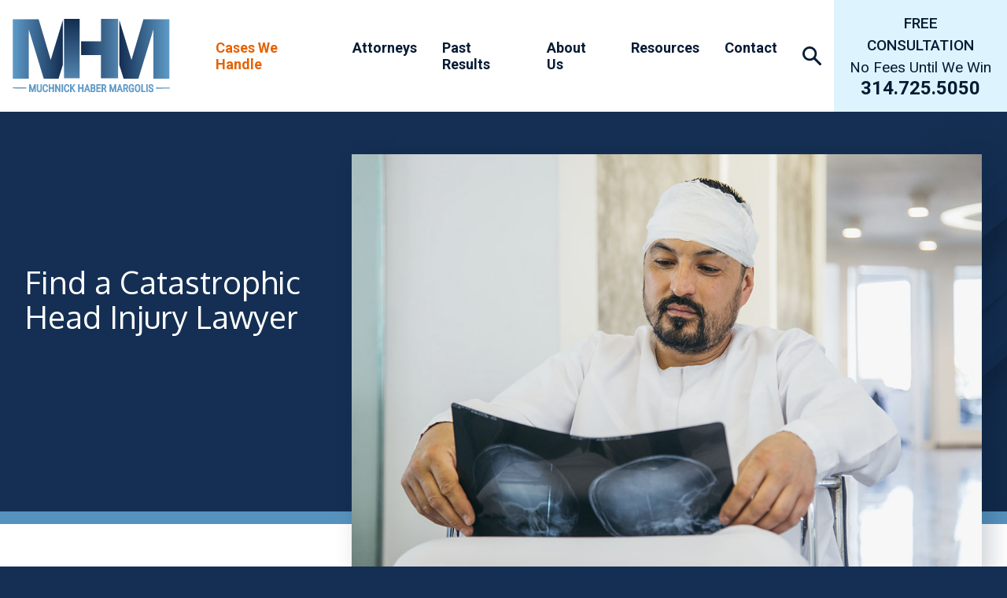

--- FILE ---
content_type: text/html; charset=UTF-8
request_url: https://mhmlegal.com/practice-area/catastrophic-injury/head-injury/
body_size: 38682
content:
<!DOCTYPE html>
<html lang="en-US" class="no-js">
<head>
  <!-- Google Tag Manager -->
<script>(function(w,d,s,l,i){w[l]=w[l]||[];w[l].push({'gtm.start':
new Date().getTime(),event:'gtm.js'});var f=d.getElementsByTagName(s)[0],
j=d.createElement(s),dl=l!='dataLayer'?'&l='+l:'';j.async=true;j.src=
'https://www.googletagmanager.com/gtm.js?id='+i+dl;f.parentNode.insertBefore(j,f);
})(window,document,'script','dataLayer','GTM-W4LTZRZ');</script>
<!-- End Google Tag Manager -->


  <meta charset="UTF-8" />
<script>
var gform;gform||(document.addEventListener("gform_main_scripts_loaded",function(){gform.scriptsLoaded=!0}),document.addEventListener("gform/theme/scripts_loaded",function(){gform.themeScriptsLoaded=!0}),window.addEventListener("DOMContentLoaded",function(){gform.domLoaded=!0}),gform={domLoaded:!1,scriptsLoaded:!1,themeScriptsLoaded:!1,isFormEditor:()=>"function"==typeof InitializeEditor,callIfLoaded:function(o){return!(!gform.domLoaded||!gform.scriptsLoaded||!gform.themeScriptsLoaded&&!gform.isFormEditor()||(gform.isFormEditor()&&console.warn("The use of gform.initializeOnLoaded() is deprecated in the form editor context and will be removed in Gravity Forms 3.1."),o(),0))},initializeOnLoaded:function(o){gform.callIfLoaded(o)||(document.addEventListener("gform_main_scripts_loaded",()=>{gform.scriptsLoaded=!0,gform.callIfLoaded(o)}),document.addEventListener("gform/theme/scripts_loaded",()=>{gform.themeScriptsLoaded=!0,gform.callIfLoaded(o)}),window.addEventListener("DOMContentLoaded",()=>{gform.domLoaded=!0,gform.callIfLoaded(o)}))},hooks:{action:{},filter:{}},addAction:function(o,r,e,t){gform.addHook("action",o,r,e,t)},addFilter:function(o,r,e,t){gform.addHook("filter",o,r,e,t)},doAction:function(o){gform.doHook("action",o,arguments)},applyFilters:function(o){return gform.doHook("filter",o,arguments)},removeAction:function(o,r){gform.removeHook("action",o,r)},removeFilter:function(o,r,e){gform.removeHook("filter",o,r,e)},addHook:function(o,r,e,t,n){null==gform.hooks[o][r]&&(gform.hooks[o][r]=[]);var d=gform.hooks[o][r];null==n&&(n=r+"_"+d.length),gform.hooks[o][r].push({tag:n,callable:e,priority:t=null==t?10:t})},doHook:function(r,o,e){var t;if(e=Array.prototype.slice.call(e,1),null!=gform.hooks[r][o]&&((o=gform.hooks[r][o]).sort(function(o,r){return o.priority-r.priority}),o.forEach(function(o){"function"!=typeof(t=o.callable)&&(t=window[t]),"action"==r?t.apply(null,e):e[0]=t.apply(null,e)})),"filter"==r)return e[0]},removeHook:function(o,r,t,n){var e;null!=gform.hooks[o][r]&&(e=(e=gform.hooks[o][r]).filter(function(o,r,e){return!!(null!=n&&n!=o.tag||null!=t&&t!=o.priority)}),gform.hooks[o][r]=e)}});
</script>

  <meta name="viewport" content="width=device-width, initial-scale=1">
  <link rel="profile" href="http://gmpg.org/xfn/11" />
  <link rel="preconnect" href="https://fonts.googleapis.com">
  <link rel="preconnect" href="https://fonts.gstatic.com" crossorigin />
  <link rel="preload" as="style" href="https://fonts.googleapis.com/css2?family=Oxygen:wght@400;700&family=Roboto:ital,wght@0,400;0,500;0,700;0,900;1,400&display=swap" />
  <link rel="stylesheet" href="https://fonts.googleapis.com/css2?family=Oxygen:wght@400;700&family=Roboto:ital,wght@0,400;0,500;0,700;0,900;1,400&display=swap" media="print" onload="this.media='all'" />
  <noscript><link rel="stylesheet" href="https://fonts.googleapis.com/css2?family=Oxygen:wght@400;700&family=Roboto:ital,wght@0,400;0,500;0,700;0,900;1,400&display=swap" /></noscript>
  
  <link rel="apple-touch-icon" sizes="180x180" href="/apple-touch-icon.png">
  <link rel="icon" type="image/png" sizes="32x32" href="/favicon-32x32.png">
  <link rel="icon" type="image/png" sizes="16x16" href="/favicon-16x16.png">
  <link rel="manifest" href="/site.webmanifest">
  <link rel="mask-icon" href="/safari-pinned-tab.svg" color="#5792be">
  <meta name="msapplication-TileColor" content="#5792be">
  <meta name="theme-color" content="#ffffff">

  <meta name='robots' content='index, follow, max-image-preview:large, max-snippet:-1, max-video-preview:-1' />
	<style>img:is([sizes="auto" i], [sizes^="auto," i]) { contain-intrinsic-size: 3000px 1500px }</style>
	
	<!-- This site is optimized with the Yoast SEO plugin v26.4 - https://yoast.com/wordpress/plugins/seo/ -->
	<title>Find a Head Injury Lawyer in STL - Muchnick Haber Margolis, LC.</title>
	<meta name="description" content="Each head injury lawyer at Muchnick Haber Margolis is dedicated to providing the expert legal counsel that victims need. Contact us today!" />
	<link rel="canonical" href="https://mhmlegal.com/practice-area/catastrophic-injury/head-injury/" />
	<meta property="og:locale" content="en_US" />
	<meta property="og:type" content="article" />
	<meta property="og:title" content="Find a Head Injury Lawyer in STL - Muchnick Haber Margolis, LC." />
	<meta property="og:description" content="Each head injury lawyer at Muchnick Haber Margolis is dedicated to providing the expert legal counsel that victims need. Contact us today!" />
	<meta property="og:url" content="https://mhmlegal.com/practice-area/catastrophic-injury/head-injury/" />
	<meta property="og:site_name" content="Muchnick Haber Margolis, LC." />
	<meta property="article:publisher" content="http://www.facebook.com/pages/Muchnick-Haber-LC/205625452809299" />
	<meta property="article:modified_time" content="2024-04-23T15:02:28+00:00" />
	<meta property="og:image" content="https://mhmlegal.com/wp-content/uploads/2021/12/android-chrome-512x512-1.png" />
	<meta property="og:image:width" content="512" />
	<meta property="og:image:height" content="512" />
	<meta property="og:image:type" content="image/png" />
	<meta name="twitter:card" content="summary_large_image" />
	<meta name="twitter:site" content="@InjuryLawSTL" />
	<script type="application/ld+json" class="yoast-schema-graph">{"@context":"https://schema.org","@graph":[{"@type":"WebPage","@id":"https://mhmlegal.com/practice-area/catastrophic-injury/head-injury/","url":"https://mhmlegal.com/practice-area/catastrophic-injury/head-injury/","name":"Find a Head Injury Lawyer in STL - Muchnick Haber Margolis, LC.","isPartOf":{"@id":"https://mhmlegal.com/#website"},"datePublished":"2021-12-08T18:54:59+00:00","dateModified":"2024-04-23T15:02:28+00:00","description":"Each head injury lawyer at Muchnick Haber Margolis is dedicated to providing the expert legal counsel that victims need. Contact us today!","breadcrumb":{"@id":"https://mhmlegal.com/practice-area/catastrophic-injury/head-injury/#breadcrumb"},"inLanguage":"en-US","potentialAction":[{"@type":"ReadAction","target":["https://mhmlegal.com/practice-area/catastrophic-injury/head-injury/"]}]},{"@type":"BreadcrumbList","@id":"https://mhmlegal.com/practice-area/catastrophic-injury/head-injury/#breadcrumb","itemListElement":[{"@type":"ListItem","position":1,"name":"Home","item":"https://mhmlegal.com/"},{"@type":"ListItem","position":2,"name":"Catastrophic Injury","item":"https://mhmlegal.com/practice-area/catastrophic-injury/"},{"@type":"ListItem","position":3,"name":"Head Injury"}]},{"@type":"WebSite","@id":"https://mhmlegal.com/#website","url":"https://mhmlegal.com/","name":"Muchnick Haber Margolis, LC.","description":"St. Louis Injury Attorneys","publisher":{"@id":"https://mhmlegal.com/#organization"},"potentialAction":[{"@type":"SearchAction","target":{"@type":"EntryPoint","urlTemplate":"https://mhmlegal.com/?s={search_term_string}"},"query-input":{"@type":"PropertyValueSpecification","valueRequired":true,"valueName":"search_term_string"}}],"inLanguage":"en-US"},{"@type":"Organization","@id":"https://mhmlegal.com/#organization","name":"Muchnick Haber Margolis, LC.","url":"https://mhmlegal.com/","logo":{"@type":"ImageObject","inLanguage":"en-US","@id":"https://mhmlegal.com/#/schema/logo/image/","url":"https://mhmlegal.com/wp-content/uploads/2021/12/logo.svg","contentUrl":"https://mhmlegal.com/wp-content/uploads/2021/12/logo.svg","width":242,"height":114,"caption":"Muchnick Haber Margolis, LC."},"image":{"@id":"https://mhmlegal.com/#/schema/logo/image/"},"sameAs":["http://www.facebook.com/pages/Muchnick-Haber-LC/205625452809299","https://x.com/InjuryLawSTL","http://www.youtube.com/user/muchnickhaber"]}]}</script>
	<!-- / Yoast SEO plugin. -->


<link rel="alternate" type="application/rss+xml" title="Muchnick Haber Margolis, LC. &raquo; Feed" href="https://mhmlegal.com/feed/" />
<link rel="alternate" type="application/rss+xml" title="Muchnick Haber Margolis, LC. &raquo; Comments Feed" href="https://mhmlegal.com/comments/feed/" />
<style id='wp-block-library-theme-inline-css'>
.wp-block-audio :where(figcaption){color:#555;font-size:13px;text-align:center}.is-dark-theme .wp-block-audio :where(figcaption){color:#ffffffa6}.wp-block-audio{margin:0 0 1em}.wp-block-code{border:1px solid #ccc;border-radius:4px;font-family:Menlo,Consolas,monaco,monospace;padding:.8em 1em}.wp-block-embed :where(figcaption){color:#555;font-size:13px;text-align:center}.is-dark-theme .wp-block-embed :where(figcaption){color:#ffffffa6}.wp-block-embed{margin:0 0 1em}.blocks-gallery-caption{color:#555;font-size:13px;text-align:center}.is-dark-theme .blocks-gallery-caption{color:#ffffffa6}:root :where(.wp-block-image figcaption){color:#555;font-size:13px;text-align:center}.is-dark-theme :root :where(.wp-block-image figcaption){color:#ffffffa6}.wp-block-image{margin:0 0 1em}.wp-block-pullquote{border-bottom:4px solid;border-top:4px solid;color:currentColor;margin-bottom:1.75em}.wp-block-pullquote cite,.wp-block-pullquote footer,.wp-block-pullquote__citation{color:currentColor;font-size:.8125em;font-style:normal;text-transform:uppercase}.wp-block-quote{border-left:.25em solid;margin:0 0 1.75em;padding-left:1em}.wp-block-quote cite,.wp-block-quote footer{color:currentColor;font-size:.8125em;font-style:normal;position:relative}.wp-block-quote:where(.has-text-align-right){border-left:none;border-right:.25em solid;padding-left:0;padding-right:1em}.wp-block-quote:where(.has-text-align-center){border:none;padding-left:0}.wp-block-quote.is-large,.wp-block-quote.is-style-large,.wp-block-quote:where(.is-style-plain){border:none}.wp-block-search .wp-block-search__label{font-weight:700}.wp-block-search__button{border:1px solid #ccc;padding:.375em .625em}:where(.wp-block-group.has-background){padding:1.25em 2.375em}.wp-block-separator.has-css-opacity{opacity:.4}.wp-block-separator{border:none;border-bottom:2px solid;margin-left:auto;margin-right:auto}.wp-block-separator.has-alpha-channel-opacity{opacity:1}.wp-block-separator:not(.is-style-wide):not(.is-style-dots){width:100px}.wp-block-separator.has-background:not(.is-style-dots){border-bottom:none;height:1px}.wp-block-separator.has-background:not(.is-style-wide):not(.is-style-dots){height:2px}.wp-block-table{margin:0 0 1em}.wp-block-table td,.wp-block-table th{word-break:normal}.wp-block-table :where(figcaption){color:#555;font-size:13px;text-align:center}.is-dark-theme .wp-block-table :where(figcaption){color:#ffffffa6}.wp-block-video :where(figcaption){color:#555;font-size:13px;text-align:center}.is-dark-theme .wp-block-video :where(figcaption){color:#ffffffa6}.wp-block-video{margin:0 0 1em}:root :where(.wp-block-template-part.has-background){margin-bottom:0;margin-top:0;padding:1.25em 2.375em}
</style>
<style id='classic-theme-styles-inline-css'>
/*! This file is auto-generated */
.wp-block-button__link{color:#fff;background-color:#32373c;border-radius:9999px;box-shadow:none;text-decoration:none;padding:calc(.667em + 2px) calc(1.333em + 2px);font-size:1.125em}.wp-block-file__button{background:#32373c;color:#fff;text-decoration:none}
</style>
<style id='safe-svg-svg-icon-style-inline-css'>
.safe-svg-cover{text-align:center}.safe-svg-cover .safe-svg-inside{display:inline-block;max-width:100%}.safe-svg-cover svg{fill:currentColor;height:100%;max-height:100%;max-width:100%;width:100%}

</style>
<style id='global-styles-inline-css'>
:root{--wp--preset--aspect-ratio--square: 1;--wp--preset--aspect-ratio--4-3: 4/3;--wp--preset--aspect-ratio--3-4: 3/4;--wp--preset--aspect-ratio--3-2: 3/2;--wp--preset--aspect-ratio--2-3: 2/3;--wp--preset--aspect-ratio--16-9: 16/9;--wp--preset--aspect-ratio--9-16: 9/16;--wp--preset--gradient--vivid-cyan-blue-to-vivid-purple: linear-gradient(135deg,rgba(6,147,227,1) 0%,rgb(155,81,224) 100%);--wp--preset--gradient--light-green-cyan-to-vivid-green-cyan: linear-gradient(135deg,rgb(122,220,180) 0%,rgb(0,208,130) 100%);--wp--preset--gradient--luminous-vivid-amber-to-luminous-vivid-orange: linear-gradient(135deg,rgba(252,185,0,1) 0%,rgba(255,105,0,1) 100%);--wp--preset--gradient--luminous-vivid-orange-to-vivid-red: linear-gradient(135deg,rgba(255,105,0,1) 0%,rgb(207,46,46) 100%);--wp--preset--gradient--very-light-gray-to-cyan-bluish-gray: linear-gradient(135deg,rgb(238,238,238) 0%,rgb(169,184,195) 100%);--wp--preset--gradient--cool-to-warm-spectrum: linear-gradient(135deg,rgb(74,234,220) 0%,rgb(151,120,209) 20%,rgb(207,42,186) 40%,rgb(238,44,130) 60%,rgb(251,105,98) 80%,rgb(254,248,76) 100%);--wp--preset--gradient--blush-light-purple: linear-gradient(135deg,rgb(255,206,236) 0%,rgb(152,150,240) 100%);--wp--preset--gradient--blush-bordeaux: linear-gradient(135deg,rgb(254,205,165) 0%,rgb(254,45,45) 50%,rgb(107,0,62) 100%);--wp--preset--gradient--luminous-dusk: linear-gradient(135deg,rgb(255,203,112) 0%,rgb(199,81,192) 50%,rgb(65,88,208) 100%);--wp--preset--gradient--pale-ocean: linear-gradient(135deg,rgb(255,245,203) 0%,rgb(182,227,212) 50%,rgb(51,167,181) 100%);--wp--preset--gradient--electric-grass: linear-gradient(135deg,rgb(202,248,128) 0%,rgb(113,206,126) 100%);--wp--preset--gradient--midnight: linear-gradient(135deg,rgb(2,3,129) 0%,rgb(40,116,252) 100%);--wp--preset--font-size--small: 13px;--wp--preset--font-size--medium: 20px;--wp--preset--font-size--large: 36px;--wp--preset--font-size--x-large: 42px;--wp--preset--spacing--20: 0.44rem;--wp--preset--spacing--30: 0.67rem;--wp--preset--spacing--40: 1rem;--wp--preset--spacing--50: 1.5rem;--wp--preset--spacing--60: 2.25rem;--wp--preset--spacing--70: 3.38rem;--wp--preset--spacing--80: 5.06rem;--wp--preset--shadow--natural: 6px 6px 9px rgba(0, 0, 0, 0.2);--wp--preset--shadow--deep: 12px 12px 50px rgba(0, 0, 0, 0.4);--wp--preset--shadow--sharp: 6px 6px 0px rgba(0, 0, 0, 0.2);--wp--preset--shadow--outlined: 6px 6px 0px -3px rgba(255, 255, 255, 1), 6px 6px rgba(0, 0, 0, 1);--wp--preset--shadow--crisp: 6px 6px 0px rgba(0, 0, 0, 1);}:where(.is-layout-flex){gap: 0.5em;}:where(.is-layout-grid){gap: 0.5em;}body .is-layout-flex{display: flex;}.is-layout-flex{flex-wrap: wrap;align-items: center;}.is-layout-flex > :is(*, div){margin: 0;}body .is-layout-grid{display: grid;}.is-layout-grid > :is(*, div){margin: 0;}:where(.wp-block-columns.is-layout-flex){gap: 2em;}:where(.wp-block-columns.is-layout-grid){gap: 2em;}:where(.wp-block-post-template.is-layout-flex){gap: 1.25em;}:where(.wp-block-post-template.is-layout-grid){gap: 1.25em;}.has-vivid-cyan-blue-to-vivid-purple-gradient-background{background: var(--wp--preset--gradient--vivid-cyan-blue-to-vivid-purple) !important;}.has-light-green-cyan-to-vivid-green-cyan-gradient-background{background: var(--wp--preset--gradient--light-green-cyan-to-vivid-green-cyan) !important;}.has-luminous-vivid-amber-to-luminous-vivid-orange-gradient-background{background: var(--wp--preset--gradient--luminous-vivid-amber-to-luminous-vivid-orange) !important;}.has-luminous-vivid-orange-to-vivid-red-gradient-background{background: var(--wp--preset--gradient--luminous-vivid-orange-to-vivid-red) !important;}.has-very-light-gray-to-cyan-bluish-gray-gradient-background{background: var(--wp--preset--gradient--very-light-gray-to-cyan-bluish-gray) !important;}.has-cool-to-warm-spectrum-gradient-background{background: var(--wp--preset--gradient--cool-to-warm-spectrum) !important;}.has-blush-light-purple-gradient-background{background: var(--wp--preset--gradient--blush-light-purple) !important;}.has-blush-bordeaux-gradient-background{background: var(--wp--preset--gradient--blush-bordeaux) !important;}.has-luminous-dusk-gradient-background{background: var(--wp--preset--gradient--luminous-dusk) !important;}.has-pale-ocean-gradient-background{background: var(--wp--preset--gradient--pale-ocean) !important;}.has-electric-grass-gradient-background{background: var(--wp--preset--gradient--electric-grass) !important;}.has-midnight-gradient-background{background: var(--wp--preset--gradient--midnight) !important;}.has-small-font-size{font-size: var(--wp--preset--font-size--small) !important;}.has-medium-font-size{font-size: var(--wp--preset--font-size--medium) !important;}.has-large-font-size{font-size: var(--wp--preset--font-size--large) !important;}.has-x-large-font-size{font-size: var(--wp--preset--font-size--x-large) !important;}
:where(.wp-block-post-template.is-layout-flex){gap: 1.25em;}:where(.wp-block-post-template.is-layout-grid){gap: 1.25em;}
:where(.wp-block-columns.is-layout-flex){gap: 2em;}:where(.wp-block-columns.is-layout-grid){gap: 2em;}
:root :where(.wp-block-pullquote){font-size: 1.5em;line-height: 1.6;}
</style>
<link rel="https://api.w.org/" href="https://mhmlegal.com/wp-json/" /><link rel="alternate" title="JSON" type="application/json" href="https://mhmlegal.com/wp-json/wp/v2/practice-area/417" /><link rel="alternate" title="oEmbed (JSON)" type="application/json+oembed" href="https://mhmlegal.com/wp-json/oembed/1.0/embed?url=https%3A%2F%2Fmhmlegal.com%2Fpractice-area%2Fcatastrophic-injury%2Fhead-injury%2F" />
<link rel="alternate" title="oEmbed (XML)" type="text/xml+oembed" href="https://mhmlegal.com/wp-json/oembed/1.0/embed?url=https%3A%2F%2Fmhmlegal.com%2Fpractice-area%2Fcatastrophic-injury%2Fhead-injury%2F&#038;format=xml" />

<style id="critical-css">@charset "UTF-8";:root{--font-primary:"Oxygen",sans-serif;--font-secondary:"Roboto",sans-serif;--font-quotes:"Oswald",serif;--black:0,0,0;--blue-jay:87,146,190;--cantalope:255,174,118;--denim:15,51,78;--fog-gray:242,240,237;--gallery:239,239,239;--ice-blue:221,244,255;--midnight:6,27,52;--squash:229,98,4;--tangerine:250,135,54;--white:255,255,255;--zodiac:20,47,83;--nav-height:6.375rem}

/*! normalize.css v8.0.1 | MIT License | github.com/necolas/normalize.css */html{-webkit-text-size-adjust:100%;line-height:1.15}body{margin:0}main{display:block}h1{font-size:2em;margin:.67em 0}hr{box-sizing:content-box;height:0;overflow:visible}pre{font-family:monospace,monospace;font-size:1em}a{background-color:transparent}abbr[title]{border-bottom:none;text-decoration:underline;-webkit-text-decoration:underline dotted;text-decoration:underline dotted}b,strong{font-weight:bolder}code,kbd,samp{font-family:monospace,monospace;font-size:1em}small{font-size:80%}sub,sup{font-size:75%;line-height:0;position:relative;vertical-align:baseline}sub{bottom:-.25em}sup{top:-.5em}img{border-style:none}button,input,optgroup,select,textarea{font-family:inherit;font-size:100%;line-height:1.15;margin:0}button,input{overflow:visible}button,select{text-transform:none}[type=button],[type=reset],[type=submit],button{-webkit-appearance:button}[type=button]::-moz-focus-inner,[type=reset]::-moz-focus-inner,[type=submit]::-moz-focus-inner,button::-moz-focus-inner{border-style:none;padding:0}[type=button]:-moz-focusring,[type=reset]:-moz-focusring,[type=submit]:-moz-focusring,button:-moz-focusring{outline:1px dotted ButtonText}fieldset{padding:.35em .75em .625em}legend{box-sizing:border-box;color:inherit;display:table;max-width:100%;padding:0;white-space:normal}progress{vertical-align:baseline}textarea{overflow:auto}[type=checkbox],[type=radio]{box-sizing:border-box;padding:0}[type=number]::-webkit-inner-spin-button,[type=number]::-webkit-outer-spin-button{height:auto}[type=search]{-webkit-appearance:textfield;outline-offset:-2px}[type=search]::-webkit-search-decoration{-webkit-appearance:none}::-webkit-file-upload-button{-webkit-appearance:button;font:inherit}details{display:block}summary{display:list-item}[hidden],template{display:none}html{background-color:Rgb(var(--zodiac));box-sizing:border-box;font-size:1em;line-height:1.375}*,:after,:before{box-sizing:inherit}.preload *{transition:none}body{background-color:Rgb(var(--white));color:Rgb(var(--midnight));font-size:1rem;font-weight:400;line-height:1.375;position:relative}body:not(.wf-oxygen--loaded):not(.no-js){font-family:Arial,sans-serif;word-spacing:0}body.no-js,body.wf-oxygen--loaded{font-family:var(--font-primary)}::-moz-selection{background-color:Rgb(var(--squash));color:Rgb(var(--white));text-shadow:none}::selection{background-color:Rgb(var(--squash));color:Rgb(var(--white));text-shadow:none}::-moz-placeholder{opacity:1}:-ms-input-placeholder{opacity:1}::placeholder{opacity:1}hr{border-width:4px 0 0;display:block;height:1px;margin:1em 0;padding:0}audio,canvas,iframe,img,svg,video{vertical-align:middle}fieldset{border:0;margin:0;padding:0}textarea{resize:vertical}ol,p,ul{margin-bottom:2rem;margin-top:0}ol:last-child,p:last-child,ul:last-child{margin-bottom:0}h1,h2,h3,h4,h5,h6{font-weight:400;line-height:1.15;margin:0 0 1rem}.h1,.h2,.h3,h1,h2,h3{font-size:2.5rem}.h3,h3{margin-bottom:.625rem}.h4,h4{font-size:2.25rem;line-height:1.1667}.h5,h5{font-size:1.875rem;line-height:1.2}.h6,h6{font-size:1.375rem;font-weight:700;line-height:1.1818}small{font-size:.889em}a{border-bottom:.125rem solid transparent;color:Rgb(var(--squash));text-decoration:none;transition-duration:.3s;transition-property:bakground,border,color;transition-timing-function:ease-in-out}a:hover{border-bottom-color:Rgb(var(--squash))}img{display:block;height:auto;max-width:100%}.sticky,.wp-caption,.wp-caption-text{color:inherit}.screen-reader-text{clip:rect(0 0 0 0);border:0;height:1px;margin:-.0625rem;overflow:hidden;padding:0;position:absolute;width:1px}.hidden{display:none}.bypostauthor,.gallery-caption{color:inherit}.post-edit-link{font-size:.625rem}.nobr{white-space:nowrap}.wp-block-embed{margin:0;padding:0}@media (min-width:40em){.aligncenter{display:flex;justify-content:center}.alignleft{float:left;height:auto;margin:0 1.25rem .625rem 0}.alignright{float:right;height:auto;margin:0 0 .625rem 1.25rem}}@media (min-width:50em){body{font-size:1.25rem;line-height:1.6}.h1,h1{font-size:clamp(2.5rem,5.46875vw,4.375rem);font-weight:400;line-height:1.1143}.single .h1,.single h1{font-size:2.5rem}.h2,h2{font-size:clamp(2.5rem,5vw,4rem);font-weight:700;line-height:1.125}.h3,h3{font-size:clamp(2.5rem,4.21875vw,3.375rem);font-weight:400;line-height:1.1481;margin-bottom:1.875rem}.h4,h4{font-size:clamp(2.25rem,3.75vw,3rem);font-weight:700;line-height:1.1667}.h5,h5{font-size:clamp(1.875rem,2.8125vw,2.25rem);font-weight:400;line-height:1.2222}.h6,h6{font-size:clamp(1.375rem,2.03125vw,1.625rem);line-height:1.2308;margin-bottom:1.125rem}}@media print{*{background:transparent;box-shadow:none;color:Rgb(var(--black));text-shadow:none}body,html{background:Rgb(var(--white))}body{color:Rgb(var(--black))}a{border-bottom:0}a,a:visited{text-decoration:none}blockquote,pre{margin:0 0 2rem;padding:0;page-break-inside:avoid}thead{display:table-header-group}img,tr{page-break-inside:avoid}img{max-width:100%}h2,h3,p{orphans:3;widows:3}h2,h3{page-break-after:avoid}.h1,h1{font-size:2.25rem;margin:0 0 2rem}.h1,.h2,h1,h2{text-transform:uppercase}.h2,h2{font-size:2rem}.h2,.h3,h2,h3{margin:0 0 1rem}.h3,h3{font-size:1.75rem}.h4,h4{font-size:1.5rem}.h4,.h5,h4,h5{margin:0 0 1rem}.h5,h5{font-size:1.375rem}.h6,h6{font-size:1.25rem;margin:0 0 1rem}dl,ol,p,ul{margin:0 0 1.5rem}.alignleft{float:left;margin:0 1rem 1.5rem 0}.alignright{float:right;margin:0 0 1rem 1.5rem}.nav{border-bottom:1px solid rgb(var(--black));margin-bottom:1.5rem;padding-top:.625rem}.main{border:0;margin:0 0 2rem;padding:0;width:auto}.footer{border-top:1px solid rgb(var(--black));font-size:10pt;margin:2rem 0 0;padding-top:10px}section{margin-bottom:3rem}.button:after,section a:after{content:" (" attr(href) ")";font-size:10pt}[class*=__banner],[class*=__media]{display:block;margin-bottom:1.5rem}[class*=__banner]:after,[class*=__media]:after{display:none}[class*=__list]{margin:0 0 3rem;padding:0}[class*=__item]{list-style:none;margin-bottom:1.5rem}.nav__wrap{display:flex;justify-content:space-between}.logo{height:50px;width:auto}.nav__cta-title{font-size:1.25rem;margin-bottom:0}.nav__cta-subtitle{font-size:1rem;margin-bottom:0}.nav__cta-link{font-size:1.25rem;margin-bottom:0}.hero__wrap{display:flex}.single-attorney .hero__content{width:calc(100% - 4rem - 300px)}.single-attorney .hero__banner{padding-left:4rem}.single-attorney .hero__image{display:block;height:auto;width:300px}.bio__content{margin-bottom:2rem}.cards__item,.media-cards,.media-text__wrap,.title-cards__item{align-items:center;display:flex;margin-bottom:2.5rem}.cards__item div,.cards__item figure,.media-cards div,.media-cards figure,.media-text__wrap div,.media-text__wrap figure,.title-cards__item div,.title-cards__item figure{margin-right:2rem}.cards__item div:last-child,.cards__item figure:last-child,.media-cards div:last-child,.media-cards figure:last-child,.media-text__wrap div:last-child,.media-text__wrap figure:last-child,.title-cards__item div:last-child,.title-cards__item figure:last-child{margin-right:0}.title-cards__image{height:auto;padding-right:3rem;width:200px}.swiper-wrapper{height:auto!important}.cards__intro{margin-bottom:2rem}.social__menu{margin:0 0 2rem;padding:0}.social__menu-item{list-style:none}.social__menu-item a:after{content:" (" attr(href) ")";font-size:8pt}.cover__image,.footer-utility__menu,.footer .logo,.footer__banner,.footer__form,.footer__menu,.gform_wrapper,.hero__image,.nav__options,.nav__search,.nav__search-toggle,.nav__toggle{display:none}}.grecaptcha-badge{visibility:collapse}.page-contact .grecaptcha-badge{visibility:visible}.gform{position:relative;z-index:3}.footer .gform_heading{margin-bottom:2rem}.gform_title{color:Rgb(var(--white))}.gform_confirmation_message{align-items:center;display:flex;flex-direction:column;justify-content:center;padding:10rem 2rem 14.25rem;position:relative;text-align:center}.gform_confirmation_message img{margin:0 auto 1.75rem}.gform_confirmation_message p{font-size:1.125rem;line-height:1.2222}.gform_description{display:block;font-weight:700}.field_label_optional{font-style:normal;font-weight:300}.gform_fields{margin:0;padding:0;position:relative}.gfield{clear:both;list-style-type:none;margin:0 0 1.75rem;position:relative;width:100%;z-index:2}.gfield.captcha{margin-bottom:0}.gfield_description{color:Rgb(var(--white));font-size:1rem;font-style:italic;margin-bottom:1.75rem}.gfield_consent_description{padding-top:1rem}.gform_required_legend{display:none;font-size:.5rem;text-align:right}.gfield_required{color:Rgb(var(--tangerine));display:none;padding-left:2px}.gfield_label{color:Rgb(var(--midnight));display:inline-block;font-size:1rem;font-weight:700;line-height:1.375;margin:0;overflow:hidden;padding-left:.875rem;padding-right:.875rem;position:absolute;top:1.5rem;transform:translateY(-50%);transition-duration:.3s;transition-property:transform,font,top;transition-timing-function:ease;white-space:nowrap;z-index:3}.input-active .gfield_label{color:Rgba(var(--midnight),.5);font-size:.6875rem;top:0;transform:translateY(.3125rem)}.gfield_consent_label{padding-left:.5rem}.ginput_container{line-height:0;position:relative}.ginput_container .large,.ginput_container .medium,.ginput_container .small{width:100%}.ginput_container textarea{max-height:111px}.ginput_container input:not([type=checkbox]):not([type=radio]):not([type=file]),.ginput_container select,.ginput_container textarea{-webkit-appearance:none;-moz-appearance:none;appearance:none;background-color:Rgb(var(--white));border:.125rem solid rgb(var(--white));border-radius:.125rem;color:Rgb(var(--black));font-size:1rem;font-weight:700;height:48px;line-height:1.2198;padding-left:.875rem;padding-right:.875rem;padding-top:.875rem;width:100%}.ginput_container input:not([type=checkbox]):not([type=radio]):not([type=file]):active,.ginput_container input:not([type=checkbox]):not([type=radio]):not([type=file]):focus,.ginput_container input:not([type=checkbox]):not([type=radio]):not([type=file]):focus-visible,.ginput_container select:active,.ginput_container select:focus,.ginput_container select:focus-visible,.ginput_container textarea:active,.ginput_container textarea:focus,.ginput_container textarea:focus-visible{border-color:Rgb(var(--squash));outline:none}.ginput_container ::-moz-placeholder{color:#a4a5a5;opacity:1}.ginput_container :-ms-input-placeholder{color:#a4a5a5;opacity:1}.ginput_container ::placeholder{color:#a4a5a5;opacity:1}.gform_ajax_spinner{-webkit-animation:spinner 1.1s linear infinite;animation:spinner 1.1s linear infinite;border:.25rem solid #f3f3f4;border-left:.25rem solid rgb(var(--squash));border-radius:50%;display:inline-block;height:2rem;margin-left:1rem;width:2rem}@-webkit-keyframes spinner{0%{transform:rotate(0deg)}to{transform:rotate(1turn)}}@keyframes spinner{0%{transform:rotate(0deg)}to{transform:rotate(1turn)}}@media (min-width:40em){.gform_fields{display:flex;flex-wrap:wrap;justify-content:space-between}.gfield--width-half{width:calc(50% - 1.5rem)}.gfield--width-third{width:calc(33.33% - 1.5rem)}}@media (min-width:50em){.gform_description{font-size:1.125rem;line-height:1.6667}.gform_title{font-size:3rem;line-height:1.1667}}@media (min-width:80em){.gfield{margin-bottom:1.75rem}.gfield.captcha{margin-bottom:0}}@media (min-width:60em){.gfield--width-half{width:100%}}@media (min-width:80em){.gfield--width-half{width:calc(50% - 1.5rem)}}.gform_wrapper .gf_progressbar_wrapper{border-bottom:1px dotted #a4a5a5;margin:0 0 .875rem;padding:0 0 .875rem}.gform_wrapper .gf_progressbar_wrapper .gf_progressbar_title{font-size:.6875rem;font-weight:400}.gform_wrapper .gf_progressbar{background:#a4a5a5;border:.0625rem solid #e0e0e0;height:20px;line-height:20px;overflow:hidden}.gform_wrapper .gf_progressbar_percentage{font-size:.6875rem;height:20px;text-align:right;text-shadow:0 1px 1px Rgba(Rgb(var(--midnight)),.5)}.gform_wrapper .gf_progressbar_percentage span{display:block;float:right;margin:0 .3125rem;width:auto}.gform_wrapper .gf_progressbar_percentage.percentbar_0 span{color:#a4a5a5;text-shadow:none}.gform_wrapper .percentbar_blue{background-color:Rgb(var(--blue-jay));color:Rgb(var(--white))}.gform_wrapper .percentbar_gray{background-color:Rgba(var(--midnight),.5);color:Rgb(var(--white))}.gform_wrapper .percentbar_green{background-color:#94dc21;color:Rgb(var(--white))}.gform_wrapper .percentbar_orange{background-color:Rgb(var(--squash));color:Rgb(var(--white))}.gform_wrapper .percentbar_red{background-color:Rgb(var(--tangerine));color:Rgb(var(--white))}.gform_wrapper .gf_page_steps{border-bottom:1px dotted #a4a5a5;margin:0 0 .875rem;padding:0 0 .875rem}.gform_wrapper .gf_step{display:inline-block;height:16px;line-height:1.25;margin:0 1rem .625rem 0;opacity:.2}.gform_wrapper .gf_step span{vertical-align:top}.gform_wrapper .gf_step_active{opacity:1}.gform_wrapper .gf_step_number{font-size:1rem}.gform_wrapper .ginput_container_textarea:before{background-color:Rgb(var(--white));content:"";height:1rem;left:.125rem;position:absolute;top:.125rem;width:calc(100% - .25rem);z-index:2}.gform_wrapper .ginput_container_textarea .textarea{padding-top:1.125rem;resize:none}.gform_wrapper .ginput_container_textarea .textarea.medium,.gform_wrapper .ginput_container_textarea .textarea.small{width:100%}.gform_wrapper .ginput_container_textarea .textarea.small{height:5em}.gform_wrapper .ginput_container_textarea .textarea.medium{height:9.375em}.gform_wrapper .ginput_container_textarea .textarea.large{height:15.625em}.gform_wrapper select{-webkit-appearance:none;-moz-appearance:none;appearance:none;background-image:url("data:image/svg+xml;charset=utf8,%3Csvg%20class%3D%27arrow%20arrow--down%27%20xmlns%3D%27http%3A%2F%2Fwww.w3.org%2F2000%2Fsvg%27%20viewBox%3D%270%200%2040%2023%27%20width%3D%2740%27%20height%3D%2723%27%3E%3Ctitle%3EExpand%3C%2Ftitle%3E%3Cpath%20fill%3D%27%23000%27%20d%3D%27M17.58%2022a3.31%203.31%200%20004.71%200L39.11%205.17a3%203%200%20000-4.28%203%203%200%2000-4.27%200L22.29%2013.45a3.31%203.31%200%2001-4.71%200L5.16%201A3%203%200%2000.89%205.3z%27%2F%3E%3C%2Fsvg%3E");background-position:calc(100% - 1rem) 50%;background-repeat:no-repeat;background-size:14px auto;outline:none;padding-left:5px;width:100%}.gform_wrapper select::-ms-expand{display:none}.gform_wrapper .ginput_container_multiselect select{background:#e0e0e0;height:138px;padding:0}.gform_wrapper .ginput_container_multiselect select option{padding:.5rem}.gform_wrapper .ginput_container_number input{padding-bottom:.5rem;padding-top:.5rem}.gfield_checkbox,.gfield_radio{cursor:pointer;display:flex;flex-wrap:wrap;justify-content:space-between;margin:0;padding:0;-webkit-user-select:none;-moz-user-select:none;-ms-user-select:none;user-select:none}.gchoice{align-items:flex-start;display:flex;line-height:1;margin:0 0 1.75rem;width:calc(50% - .5rem)}.gchoice label{color:Rgb(var(--midnight));display:flex;font-size:1rem}.gchoice label:before{background:Rgb(var(--white));border:.0625rem solid rgba(var(--midnight),.5);content:"";display:block;flex-shrink:0;height:22px;margin-right:1rem;width:24px}.gchoice input{cursor:pointer;height:0;opacity:0;position:absolute;width:0}.gchoice input:checked~label:before{background:#f3f3f4;background-image:url("data:image/svg+xml;charset=utf8,%3Csvg%20class%3D%27icon%20icon--checkmark%27%20xmlns%3D%27http%3A%2F%2Fwww.w3.org%2F2000%2Fsvg%27%20viewBox%3D%270%200%2017.59%2013.41%27%20width%3D%2718%27%20height%3D%2714%27%3E%3Cpath%20fill%3D%27%23f91313%27%20d%3D%27M5.59%2010.58L1.42%206.41%200%207.82l5.59%205.59%2012-12L16.18%200z%27%2F%3E%3C%2Fsvg%3E");background-position:50% 50%;background-repeat:no-repeat}.gchoice:hover input~label:before{background-color:#f3f3f4}.ginput_container_checkbox,.ginput_container_radio{margin-bottom:2rem}.gfield_error .gfield_checkbox .gchoice,.gfield_error .gfield_radio .gchoice{color:Rgb(var(--tangerine))}@media (min-width:50em){.gchoice{width:calc(33.3334% - .75rem)}}.gform_wrapper .gfield_html,.gform_wrapper .gsection{border-bottom:1px dotted #a4a5a5;margin:0 0 .875rem;padding:0 0 .875rem}.gform_wrapper .gfield_html{border-bottom:0}.gform_wrapper .ginput_complex{display:flex}.gform_wrapper .ginput_complex.ginput_container_address{flex-wrap:wrap}.gform_wrapper .ginput_complex span{flex-grow:1;flex-shrink:1}.gform_wrapper .ginput_complex span:last-of-type{margin-right:0}.gform_wrapper .ginput_complex .name_prefix_select{flex-grow:0;flex-shrink:0}.gform_wrapper .ginput_complex .ginput_full{flex-shrink:0;margin-right:0;width:100%}.gfield_label_before_complex,.input-active .gfield_label_before_complex{color:Rgb(var(--midnight));display:block;font-size:1.5rem;font-weight:600;line-height:1.5;margin:0;padding:0;position:static;transform:none}.gform_wrapper .datepicker_with_icon{margin-right:10px}.gform_wrapper .clear-multi{display:flex}.gform_wrapper .clear-multi div{flex-grow:1;margin-right:1.6949152542%}.gform_wrapper .clear-multi div:last-child{margin-right:0}.ui-datepicker{font-size:.5rem;height:auto;margin:.3125rem auto 0;width:216px;z-index:9999}.ui-datepicker a{text-decoration:none}.ui-datepicker thead{background:linear-gradient(180deg,#f3f3f4,#f3f3f4);border-bottom:1px solid rgb(var(--fog-gray))}.ui-datepicker th{color:Rgba(var(--midnight),.5);font-size:.5rem;padding:.3125rem 0;text-align:center;text-shadow:1px 0 0 Rgb(var(--white));text-transform:uppercase}.ui-datepicker tbody td{border-right:1px solid rgb(var(--fog-gray));border-top:1px solid rgb(var(--fog-gray));padding:0}.ui-datepicker tbody tr{border-bottom:1px solid rgb(var(--fog-gray))}.ui-datepicker tbody tr:last-child{border-bottom:0}.ui-datepicker td a,.ui-datepicker td span{color:Rgba(var(--midnight),.5);display:inline-block;font-weight:600;height:30px;line-height:30px;text-align:center;text-shadow:1px 1px 0 Rgb(var(--white));width:30px}.ui-datepicker-header{background-color:Rgba(var(--midnight),.5);border:solid rgba(var(--midnight),.5);border-width:1px 0 0;color:#e0e0e0;font-weight:700;line-height:30px;min-height:30px}.ui-datepicker-title{text-align:center}.ui-datepicker-title select{background-size:10px 8px;margin-top:2.5%;padding:0;width:32%}.ui-datepicker-next,.ui-datepicker-prev{background-repeat:no-repeat;cursor:pointer;display:inline-block;height:30px;line-height:600%;overflow:hidden;text-align:center;width:30px}.ui-datepicker-prev{background-position:center -30px;float:left}.ui-datepicker-next{background-position:center 0;float:right}.ui-datepicker-calendar{margin-bottom:0}.ui-datepicker-calendar .ui-state-default{background:linear-gradient(180deg,#f3f3f4,#e0e0e0);box-shadow:inset 1px 1px 0 0 Rgba(#f3f3f4,.5)}.ui-datepicker-calendar .ui-state-hover{background:Rgb(var(--white))}.ui-datepicker-calendar .ui-state-active{background:#fff2aa;border:.0625rem solid rgb(var(--tangerine));color:Rgba(var(--midnight),.5);margin:-.0625rem;position:relative}.ui-datepicker-calendar td:first-child .ui-state-active{margin-left:0;width:29px}.ui-datepicker-calendar td:last-child .ui-state-active{margin-right:0;width:29px}.ui-datepicker-calendar tr:last-child .ui-state-active{height:29px;margin-bottom:0}.ui-datepicker-unselectable .ui-state-default{background:Rgb(var(--white));color:#a4a5a5}.ui-datepicker-unselectable.ui-state-disabled{background-color:#f3f3f4}.gform_wrapper .gform_drop_area{border:.125rem dashed #e0e0e0;color:#a4a5a5;margin-bottom:10px;padding:1.5625rem;text-align:center}.gform_wrapper table{border:0;margin:0}.gform_wrapper table td{border:0;padding:0}.gform_wrapper tbody{border:0}.gform_wrapper .gfield_list_icons{padding-left:10px}.gform_wrapper .gfield_creditcard_warning{background:Rgb(var(--white));border-left:5px solid rgb(var(--tangerine));padding:.9375rem .9375rem .625rem}.gform_wrapper .gfield_creditcard_warning .gfield_creditcard_warning_message{color:Rgb(var(--tangerine))}.gform_wrapper .ginput_container_creditcard{flex-wrap:wrap}.gform_wrapper .ginput_container_creditcard .ginput_full{margin-top:1.75rem}.gform_wrapper .gform_card_icon_container{margin-bottom:1.75rem}.gform_wrapper .gform_card_icon,.gform_wrapper .ginput_card_security_code_icon{background-repeat:no-repeat;background-size:contain;display:inline-block;height:auto;margin-right:10px;text-indent:-100%;width:52px}.gform_wrapper .ginput_card_expiration_container select,.gform_wrapper .ginput_complex .ginput_cardinfo_left,.gform_wrapper .ginput_complex .ginput_cardinfo_right{flex-shrink:0}.gform_wrapper .gfield_price .ginput_container{align-items:center;display:flex;flex-wrap:nowrap}.gform_wrapper .gfield_price .ginput_container input{flex-shrink:1;width:auto}.gform_wrapper .gfield_price .ginput_container span{margin-right:1.6949152542%}.gform_wrapper .ginput_product_price{color:#94dc21}.gform_wrapper .gfield_error>label{color:Rgb(var(--tangerine))}.gform_wrapper .gfield_error input:not([type=checkbox]):not([type=radio]):not([type=file]),.gform_wrapper .gfield_error select,.gform_wrapper .gfield_error textarea{border-color:Rgb(var(--tangerine))}.gform_wrapper .validation_error{font-size:1.125rem;line-height:30px}.gform_wrapper .validation_title{color:Rgb(var(--tangerine));padding-right:1rem}.gform_wrapper .gform_validation_errors{background-color:Rgb(var(--white));color:Rgb(var(--black));margin-bottom:1rem;padding:1rem;position:relative;width:100%}.gform_wrapper .gform_submission_error{font-size:1.125rem;margin-bottom:0}.gform_wrapper .validation_message{color:Rgb(var(--tangerine));font-size:.875rem;padding:1rem 1.5rem}.gform_wrapper .validation_message:last-child{padding-bottom:0}.gform_wrapper .validation_message.gfield_validation_message{font-size:.5rem;font-style:normal;font-weight:700;left:.75rem;margin:0;padding:0;position:absolute;top:100%}.gform_wrapper .validation_message.gfield_description.instruction{display:none}.gform_wrapper .hidden_label .gfield_label{clip:rect(1px,1px,1px,1px);height:1px;overflow:hidden;position:absolute;width:1px}.gform_wrapper .gform_validation_container{display:none;left:-9000px;position:absolute}@media screen{.nav__logo{display:block;font-size:0;margin:0}.nav__logo-link{border-bottom:0;display:block}.nav__logo-link .logo{display:block;height:48px;transition-duration:.3s;transition-property:height,width;transition-timing-function:ease-in-out;width:103px}

  /*!
   * Hamburgers
   * @description Tasty CSS-animated hamburgers
   * @author Jonathan Suh @jonsuh
   * @site https://jonsuh.com/hamburgers
   * @link https://github.com/jonsuh/hamburgers
   */}@media screen and (min-width:60em){.nav__logo{padding-bottom:1.5rem;padding-left:1rem;padding-top:1.5rem}.scrolled .nav__logo{padding-bottom:1.125rem;padding-top:1.125rem}}@media screen and (min-width:80em){.nav__logo{width:calc(242px + 1rem)}.nav__logo-link .logo{height:94px;width:200px}.scrolled .nav__logo-link .logo{height:65px;width:140px}}@media screen and (min-width:110em){.nav__logo{padding-left:0}}@media screen{.hamburger{background-color:transparent;border:0;color:inherit;cursor:pointer;display:inline-block;font:inherit;margin:0;overflow:visible;padding:.5rem 0;text-transform:none;transition-duration:.15s;transition-property:opacity,filter;transition-timing-function:linear}.hamburger.is-active:hover,.hamburger:hover{opacity:1}.hamburger.is-active .hamburger-inner,.hamburger.is-active .hamburger-inner:after,.hamburger.is-active .hamburger-inner:before{background-color:Rgb(var(--blue-jay))}.hamburger-box{display:inline-block;height:1.5rem;position:relative;width:1.75rem}.hamburger-inner{display:block;margin-top:-.125rem;top:50%}.hamburger-inner,.hamburger-inner:after,.hamburger-inner:before{background-color:Rgb(var(--blue-jay));border-radius:0;height:.25rem;position:absolute;transition-duration:.15s;transition-property:transform;transition-timing-function:ease;width:1.75rem}.hamburger-inner:after,.hamburger-inner:before{content:"";display:block}.hamburger-inner:before{top:-.625rem}.hamburger-inner:after{bottom:-.625rem}.hamburger--collapse .hamburger-inner{bottom:0;top:auto;transition-delay:.13s;transition-duration:.13s;transition-timing-function:cubic-bezier(.55,.055,.675,.19)}.hamburger--collapse .hamburger-inner:after{top:-1.25rem;transition:top .2s cubic-bezier(.33333,.66667,.66667,1) .2s,opacity .1s linear}.hamburger--collapse .hamburger-inner:before{transition:top .12s cubic-bezier(.33333,.66667,.66667,1) .2s,transform .13s cubic-bezier(.55,.055,.675,.19)}.hamburger--collapse.is-active .hamburger-inner{transform:translate3d(0,-.625rem,0) rotate(-45deg);transition-delay:.22s;transition-timing-function:cubic-bezier(.215,.61,.355,1)}.hamburger--collapse.is-active .hamburger-inner:after{opacity:0;top:0;transition:top .2s cubic-bezier(.33333,0,.66667,.33333),opacity .1s linear .22s}.hamburger--collapse.is-active .hamburger-inner:before{top:0;transform:rotate(-90deg);transition:top .1s cubic-bezier(.33333,0,.66667,.33333) .16s,transform .13s cubic-bezier(.215,.61,.355,1) .25s}.use-alt-theme .hamburger-inner,.use-alt-theme .hamburger-inner:after,.use-alt-theme .hamburger-inner:before{background-color:Rgb(var(--white))}.nav--is-active .use-alt-theme .hamburger-inner,.nav--is-active .use-alt-theme .hamburger-inner:after,.nav--is-active .use-alt-theme .hamburger-inner:before,.nav__search--is-active .use-alt-theme .hamburger-inner,.nav__search--is-active .use-alt-theme .hamburger-inner:after,.nav__search--is-active .use-alt-theme .hamburger-inner:before{background:Rgb(var(--white))}.nav__toggle{line-height:0;margin-left:.5rem;outline:none;padding-left:.75rem;position:relative}}@media screen and (min-width:60em){.nav__toggle{display:none}}@media screen{.nav__cta{background-color:Rgb(var(--ice-blue));display:flex;flex-wrap:wrap;font-family:var(--font-secondary);justify-content:center;padding:0 1.5rem;position:relative;transition-duration:.3s;transition-property:background;transition-timing-function:ease-in-out;width:100%;z-index:3}.nav__cta-title{font-size:1.1875rem;font-weight:500;line-height:1.5789;margin-bottom:0;margin-right:1rem;text-transform:uppercase}.nav__cta-subtitle{display:none}.nav__cta-link{color:Rgb(var(--midnight));font-size:1.1875rem;font-weight:700;line-height:1.5789;text-decoration:none}.nav__cta-link:hover{color:Rgb(var(--squash))}}@media screen and (min-width:60em){.nav__cta{padding-bottom:.5rem;padding-top:.5rem}.nav__cta-link,.nav__cta-title{font-size:1.5rem}}@media screen and (min-width:80em){.nav__cta{align-items:center;flex-direction:column;justify-content:center;padding-left:1.125rem;padding-right:1.125rem;text-align:center;width:auto}.scrolled .nav__cta{background-color:transparent;line-height:1}.nav__cta-title{font-size:1.1875rem;line-height:1.5;margin-right:0;transition-duration:.15s;transition-property:visibility;transition-timing-function:ease-in-out}.scrolled .nav__cta-title{line-height:1;visibility:collapse}.nav__cta-subtitle{display:block;font-size:1.1875rem;line-height:1.5;margin-bottom:0;transition-duration:.15s;transition-property:margin,visibility;transition-timing-function:ease-in-out}.scrolled .nav__cta-subtitle{margin-bottom:0;visibility:collapse}.nav__cta-link{line-height:1}}@media screen and (min-width:90em){.nav__cta-subtitle,.nav__cta-title{font-size:1.5rem}.nav__cta-link{font-size:2.25rem}}@media screen{.nav__search{--search-input-size:28px;align-items:flex-start;background-color:Rgba(var(--zodiac),.9);display:flex;height:calc(100vh - var(--nav-height));justify-content:center;left:0;mix-blend-mode:multiply;opacity:0;padding-top:3rem;position:fixed;top:var(--nav-height);transition-duration:.3s;transition-property:height,opacity,top,visibility,z-index;transition-timing-function:ease;visibility:collapse;width:100vw;z-index:-1}.search--is-active .nav__search{opacity:1;visibility:visible;z-index:10}.nav__search-group{display:flex;flex-direction:row-reverse;height:100%;justify-content:center;position:relative;width:100%;z-index:2}}@media screen{@supports ((-webkit-backdrop-filter:none) or (backdrop-filter:none)){.nav__search{background-color:Rgba(var(--zodiac),.8);mix-blend-mode:normal}.nav__search-group{-webkit-backdrop-filter:blur(23px);backdrop-filter:blur(23px);background-color:Rgba(var(--black),.18)}}}@media screen{.nav__search-label{clip:rect(0 0 0 0);border:0;height:1px;margin:-.0625rem;overflow:hidden;padding:0;position:absolute;width:1px}.nav__search-input{-webkit-appearance:none;-moz-appearance:none;appearance:none;background-color:transparent;border:0;color:Rgb(var(--white));font-family:var(--font-primary--compressed);font-size:var(--search-input-size);margin:0;outline:0;padding:1rem 0;width:80%}}@media screen{.nav__search-input::-moz-placeholder{color:Rgb(var(--white));opacity:1}.nav__search-input:-ms-input-placeholder{color:Rgb(var(--white));opacity:1}.nav__search-input::placeholder{color:Rgb(var(--white));opacity:1}}@media screen{.nav__search-submit{background-color:transparent;border:0;color:Rgb(var(--white));cursor:pointer;margin-right:1em;padding:0;position:relative}.nav__search-submit .icon--search{height:2rem;width:2rem}.nav__search-submit .nav__search-close{opacity:0}.nav__search-submit:after{background-image:var(--linear-gradient01);bottom:1rem;content:"";height:1px;left:3rem;position:absolute;transition-duration:.3s;transition-property:width;transition-timing-function:ease-in-out;width:0}.nav__search-submit:active:after,.nav__search-submit:focus:after,.nav__search-submit:hover:after{width:calc(100% - 6rem)}.nav__search-toggle{background-color:transparent;border:0;color:Rgb(var(--midnight));cursor:pointer;margin-left:auto;padding:.5rem}.nav__search-toggle .icon--search{height:1.5rem;width:1.5rem}.nav__search-toggle .nav__search-open{opacity:1;transition-duration:.15s;transition-property:opacity;transition-timing-function:ease}.nav__search-toggle .nav__search-close{opacity:0;transform:rotate(90deg);transform-origin:50% 50%;transition-duration:.15s;transition-property:opacity,transform;transition-timing-function:ease}.nav__search-toggle.is-active,.nav__search-toggle:active,.nav__search-toggle:focus,.nav__search-toggle:hover{color:Rgb(var(--blue-jay))}.nav__search-toggle.is-active .nav__search-open{opacity:0}.nav__search-toggle.is-active .nav__search-close{opacity:1;transform:rotate(0deg)}.nav__menu-item--search .nav__search-toggle{display:none}}@media screen and (min-width:60em){.nav__search{--search-input-size:clamp(40px,5vw,80px);align-items:center;padding-top:0}.nav__search-input{width:auto}.nav__search-submit .icon--search{height:4rem;width:4rem}.nav__search-toggle{padding:0}.nav__controls .nav__search-toggle{display:none}.nav__menu-item--search .nav__search-toggle{display:block}.nav__search-toggle.is-active .nav__search-open{opacity:0}.nav__search-toggle.is-active .nav__search-close{opacity:1;transform:rotate(0deg)}.nav__search-exit{display:none}}@media screen{.nav__menu{font-family:var(--font-secondary);margin:0;padding:1.375rem 0;position:relative}.nav__menu-item{align-items:center;display:flex;flex-wrap:wrap;justify-content:space-between;list-style:none;padding:0 2rem;position:relative}.nav__menu-link{border-bottom:0;color:Rgb(var(--midnight));cursor:pointer;display:block;font-size:1.125rem;font-weight:700;line-height:1.1667;padding:.875rem 0;position:relative;text-decoration:none;transition-duration:.3s;transition-property:color;width:calc(100% - 68px);z-index:2}.nav__menu-item--active .nav__menu-link,.nav__menu-item--ancestor--active .nav__menu-link,.nav__menu-link:active,.nav__menu-link:focus,.nav__menu-link:hover{color:Rgb(var(--squash))}.nav__menu-arrow{background:transparent;border:0;color:Rgb(var(--blue-jay));cursor:pointer;display:block;font-size:0;height:49px;outline:none;padding:.875rem 0;position:relative;text-align:right;width:40px;z-index:2}.nav__menu-arrow:hover{color:Rgb(var(--squash))}.nav__menu-arrow .chevron{height:12px;width:19px}.nav__menu-arrow .chevron__group{transform:translateY(0);transition:transform .1s linear}.is-active .nav__menu-arrow .chevron__group{transform:translateY(3px)}.nav__menu-arrow .chevron__box--left,.nav__menu-arrow .chevron__box--right{transform:rotate(0) translateY(0);transition:transform .1s linear}.nav__menu-arrow .chevron__box--left{transform-origin:1px 1px}.is-active .nav__menu-arrow .chevron__box--left{transform:rotate(-90deg) translateY(0)}.nav__menu-arrow .chevron__box--right{transform-origin:7px 1px}.is-active .nav__menu-arrow .chevron__box--right{transform:rotate(90deg) translateY(0)}}@media screen and (min-width:60em){.nav__menu{display:flex;justify-content:flex-end;padding-bottom:0;padding-top:0}.nav__menu-item{display:block;padding-left:1rem;padding-right:1rem}.nav__menu-item--search{align-items:center;display:flex}.nav__menu-link{width:auto}.nav__menu-arrow{display:none}}@media screen and (min-width:100em){.nav__menu-item{padding-left:1.4375rem;padding-right:1.4375rem}}@media screen{.nav__submenu{margin:0;max-height:0;overflow:hidden;padding:0;transition-duration:.1s;transition-property:max-height,padding,transform}.is-active .nav__submenu{max-height:1200px}.nav__submenu .nav__submenu{display:none}.nav__submenu-item{list-style:none}.nav__submenu-link{border-bottom:0;color:Rgb(var(--blue-jay));cursor:pointer;display:block;font-size:1.125rem;font-weight:500;letter-spacing:.01em;line-height:1.1111;padding:.875rem 0 .875rem 2.125rem}.nav__submenu-link,.nav__submenu-link:hover{text-decoration:none}}@media screen and (min-width:60em){.nav__submenu{background-color:Rgb(var(--fog-gray));border-top:.375rem solid rgb(var(--squash));filter:drop-shadow(.5rem .5rem 1.25rem Rgba(var(--midnight),.16));position:absolute;visibility:collapse;width:15.25rem}.is-active .nav__submenu,.nav__submenu{max-height:none}.nav__menu-item:hover .nav__submenu{visibility:visible}.nav__menu-item:nth-last-child(-n+3) .nav__submenu{right:0}.nav__submenu-link{color:Rgb(var(--midnight));padding-left:1.5rem;padding-right:1.5rem}.nav__submenu-link:hover{color:Rgb(var(--squash))}}@media screen and (min-width:80em){.nav__menu-item:nth-last-child(-n+3) .nav__submenu{right:unset}}@media screen{.nav{background-color:Rgb(var(--white));left:0;position:fixed;top:0;transition-duration:.3s;transition-property:background;transition-timing-function:ease-in-out;width:100%}.nav,.nav--is-active .nav{z-index:5}.nav--active{z-index:2}.nav__wrap{flex-wrap:wrap;margin:0 auto;max-width:1640px}.nav__controls,.nav__wrap{display:flex;position:relative}.nav__controls{align-items:center;justify-content:space-between;padding:.75rem 2rem;width:100%;z-index:3}.nav__controls,.nav__options{background-color:Rgb(var(--white))}.nav__options{display:block;height:100vh;left:0;margin:0;max-height:100vh;opacity:0;overflow:auto;padding:var(--nav-height) 0 0;position:fixed;top:0;transform:translateY(-100%);transition-duration:.3s;transition-property:opacity,transform;transition-timing-function:ease;width:100vw;z-index:2}.nav--is-active .nav__options{opacity:1;transform:translate(0)}}@media screen and (min-width:60em){:root{--nav-height:9.5rem}.scrolled{--nav-height:7.125rem}.nav{background:Rgb(var(--white))}.scrolled .nav{background-color:Rgb(var(--gallery));filter:drop-shadow(10px 10px 30px Rgba(var(--midnight),.16))}.nav__wrap{display:flex;justify-content:space-between;margin:0 auto;padding:0;position:relative}.nav__controls{background-color:transparent;padding:0;position:static;width:auto}.nav--is-active .nav__controls,.search--is-active .nav__controls{left:auto;position:static;top:auto}.nav__options{align-items:center;background-color:transparent;display:flex;height:auto;max-height:none;overflow:visible;padding-top:0;position:static;right:auto;top:auto;width:auto;z-index:4}.nav--is-active .nav__options,.nav__options{opacity:1;transform:none}}@media screen and (min-width:80em){:root{--nav-height:8.875rem}.scrolled{--nav-height:6.3125rem}.nav__wrap{flex-wrap:nowrap}}@media screen{.button{background-color:Rgb(var(--tangerine));border:0;color:Rgb(var(--midnight));cursor:pointer;display:inline-block;font-size:1.25rem;font-weight:900;letter-spacing:.01em;line-height:1;overflow:hidden;padding:.875rem 1.5rem;position:relative;text-align:center;text-decoration:none}.button:hover{background-color:Rgb(var(--cantalope))}.button-group .button{margin-bottom:2rem}.button-group .button:last-child{margin-bottom:0}.gform_button{display:block;width:100%}.button-group{align-items:center;display:flex;flex-direction:column;justify-content:center}}@media screen and (min-width:60em){.button{font-size:1.125rem;padding:.9375rem 2rem}.button-group .button{flex-grow:0;flex-shrink:0;margin-bottom:0;margin-right:5rem}.browse .button-group .button,.button-group .button:last-child{margin-right:0}.button-group{align-items:flex-start;flex-direction:row}.browse .button-group{justify-content:space-between}}@media screen and (min-width:80em){.gform_button{display:inline-block;width:auto}}@media screen{.content{padding-top:var(--nav-height);transition-duration:.3s;transition-property:padding;transition-timing-function:ease-in-out}.content ul:not([class]){margin-left:0;padding-left:0}.content ul:not([class])>li{display:block;line-height:1.8;list-style-type:none;padding-left:1rem;position:relative}.content ul:not([class])>li:before{background-color:Rgb(var(--blue-jay));content:"";height:.5rem;left:0;position:absolute;top:.6875rem;transform:rotate(45deg);width:.5rem}.content ol:not([class]){counter-reset:ollist;margin-left:0;padding-left:0}.content ol:not([class])>li{display:block;list-style-type:none;padding-left:1rem;position:relative}.content ol:not([class])>li:before{color:Rgb(var(--blue-jay));content:counter(ollist);counter-increment:ollist;font-size:1rem;font-weight:700;left:0;line-height:1.375;padding-right:.5rem;position:absolute;top:0}#black-bubble-background-link,#chat-window-background-container,#ngageMobileInvite,.liveChatFloatingButton{display:none!important}}@media screen and (min-width:50em){.content ol:not([class]) li:before{font-size:1.25rem;line-height:1.6}}@media screen and (min-width:60em){.content ul:not([class]) li:before{top:.75rem}}@media screen{.hero--theme02.hero,.is-style-hero--theme02.hero{background-color:Rgb(var(--blue-jay));border-bottom:1rem solid rgb(var(--denim));color:Rgb(var(--midnight))}}@media screen and (min-width:60em){.hero--theme02.hero,.is-style-hero--theme02.hero{border-bottom:0}.hero--theme02.hero:after,.is-style-hero--theme02.hero:after{border-top:1rem solid rgb(var(--denim))}}@media screen{.hero__bio-meta{margin:-1rem 0 0;padding:0;position:relative}.hero__bio-item{display:block;list-style:none}.hero__bio-link{border-bottom:0;color:Rgb(var(--white));display:flex;margin-bottom:1.25rem}.hero__bio-link .icon{color:Rgb(var(--blue-jay));height:auto;margin-right:1.25rem;padding-right:.625rem;width:2.5rem}.hero__bio-link:hover{color:Rgb(var(--squash))}.hero__bio-link--quote{padding-top:.75rem;quotes:"“" "”" "‘" "’"}.hero__bio-link--quote:hover{color:Rgb(var(--white))}.hero__bio-link--quote:after{content:close-quote;font-size:0}.hero__bio-link--quote:before{color:Rgb(var(--white));content:open-quote;display:block;font-family:var(--font-quotes);font-size:6.25rem;line-height:1;margin-right:1.25rem;width:2.5rem}.hero__bio-value{display:block;font-weight:700}.hero__bio-quote{font-size:1.375rem;font-weight:400;margin:0;padding:0}.hero__cats-title{margin-bottom:0}.hero__cats-list{display:flex;margin:0;padding:0}.hero__cats-item{display:flex;list-style:none}.hero__cats-item:after{content:", "}.hero__cats-item:last-child:after{content:""}.hero__cats-link{color:Rgb(var(--midnight));display:block}.hero__cats-link:hover{color:Rgb(var(--cantalope))}.hero{background-blend-mode:multiply;background-color:Rgb(var(--zodiac));background-image:url(/wp-content/themes/mhm-2021/img/bg--texture-01.png);background-position:100% 100%;background-repeat:no-repeat;background-size:auto 100%;border-bottom:1rem solid rgb(var(--blue-jay));color:Rgb(var(--white));position:relative}.hero__wrap{margin:0 auto;max-width:1640px;padding:1.5rem 2rem 2rem}.hero__content{padding-bottom:2.25rem}.hero__headline{margin-bottom:1.5rem}.hero__banner{aspect-ratio:326/220;border-bottom:0;box-shadow:10px 10px 30px Rgba(var(--midnight),.2);display:block;position:relative}.hero__article-title{color:Rgb(var(--white))}.hero__article-title:hover{color:Rgb(var(--tangerine))}.hero__link{font-weight:900}.hero__date{display:block;margin-bottom:1.5rem}}@media screen and (min-width:40em){.hero__form{align-self:center;border-bottom:.5rem solid transparent;border-left:.5rem solid rgb(var(--tangerine));border-right:.5rem solid rgb(var(--tangerine));border-top:.5rem solid transparent;padding:1.5rem;position:relative}.hero__form:after,.hero__form:before{background:linear-gradient(to right,Rgb(var(--tangerine)) 0,Rgb(var(--tangerine)) 20%,transparent 20%,transparent calc(20% + 4rem),Rgb(var(--tangerine)) calc(20% + 4rem),Rgb(var(--tangerine)) 100%);content:"";height:.5rem;left:-.5rem;position:absolute;width:calc(100% + 1rem)}.hero__form:after{background:linear-gradient(to left,Rgb(var(--tangerine)) 0,Rgb(var(--tangerine)) 20%,transparent 20%,transparent calc(20% + 4rem),Rgb(var(--tangerine)) calc(20% + 4rem),Rgb(var(--tangerine)) 100%);bottom:-.5rem}.hero__form:before{top:-.5rem}}@media screen and (min-width:60em){.hero{border-bottom:0}.hero:after{background-color:Rgb(var(--white));border-top:1rem solid rgb(var(--blue-jay));bottom:0;content:"";height:5rem;left:0;position:absolute;width:100%;z-index:1}.contact .hero:after{display:none}.hero__wrap{display:flex;justify-content:space-between;padding-bottom:0;padding-top:3.375rem;position:relative;z-index:2}.hero__content{align-self:center;font-size:1.375rem;padding-bottom:9.375rem;padding-top:1.25rem;width:calc(50% - 1.125rem)}.hero__headline{margin-bottom:2.25rem}.hero__banner{width:calc(50% - 1.125rem)}.hero__image{height:100%;max-width:none;-o-object-fit:cover;object-fit:cover;width:100%}.hero__link{font-size:1.125rem;line-height:1}.hero__form{margin-bottom:3rem;width:calc(50% - 1.125rem)}}@media screen and (min-width:80em){.hero__content{width:31.8903%}.hero__banner{aspect-ratio:1080/720;width:65.8537%}.hero__form{margin-bottom:7.75rem;padding:2.5rem 3rem;width:50.6098%}}@media screen and (min-width:110em){.hero__wrap{padding-left:0;padding-right:0}}@media screen{.cover__cards{position:relative}.cover__cards-item{background-color:Rgb(var(--white));border-bottom:0;display:flex;filter:drop-shadow(8px 8px 20px rgba(6,27,52,.16));margin-bottom:1.25rem}.cover__cards-item:hover{background-color:Rgb(var(--zodiac))}.cover__cards-banner{aspect-ratio:103/100;width:103px}.cover__cards-image{box-shadow:10px 10px 30px rgba(166,171,189,.2);height:100%;max-width:none;-o-object-fit:cover;object-fit:cover;width:100%}.cover__cards-title{align-items:center;border-bottom:.25rem solid rgb(var(--blue-jay));display:flex;font-size:1rem;font-weight:900;line-height:1.1875;padding:1rem;width:calc(100% - 103px)}}@media screen and (min-width:40em){.cover__cards{align-self:flex-start;display:flex;flex-wrap:wrap;justify-content:space-between;max-width:1084px}.cover__cards-item{width:calc(50% - 1.125rem)}}@media screen and (min-width:50em){.cover__cards{display:block;width:100%}.cover__cards-item{width:100%}}@media screen and (min-width:80em){.cover__cards{display:flex;width:66.0976%}.cover__cards-item{width:calc(50% - 1.125rem)}.cover__cards-banner{aspect-ratio:263/120;width:50.1909%}.cover__cards-title{border-bottom-width:.375rem;width:49.8091%}}@media screen{.cover{background-blend-mode:multiply;background-color:Rgb(var(--fog-gray));background-image:url(/wp-content/themes/mhm-2021/img/bg--texture-01.png);background-position:100% 100%;background-repeat:no-repeat;background-size:auto 100%;position:relative}.cover--theme02{background:none}.cover__wrap{padding:1.625rem 2rem 2.5rem}.cover__content{padding-bottom:1.625rem}.cover__banner,.cover__image{position:relative}.cover__image{box-shadow:6px 6px 14px Rgba(var(--midnight),.2);z-index:2}}@media screen and (min-width:50em){.cover__wrap{display:flex;justify-content:space-between;margin:0 auto;max-width:1640px}.cover--theme02 .cover__wrap{flex-wrap:wrap}.cover__content{padding-bottom:0;width:calc(50% - 1.125rem)}.cover--theme02 .cover__headline{margin-bottom:2rem;width:100%}.cover__banner{width:calc(50% - 1.125rem)}.cover__image{height:100%;max-width:none;-o-object-fit:cover;object-fit:cover;width:100%}}@media screen and (min-width:60em){.cover__wrap{padding-bottom:6.4375rem;padding-top:6.4375rem}}@media screen and (min-width:80em){.cover__content{width:32.2561%}.cover__banner{width:57.561%}}@media screen and (min-width:110em){.cover__wrap{padding-left:0;padding-right:0}}@media screen{.entry{margin:0 auto;max-width:1640px;position:relative}.entry__content{padding:2.375rem 2rem;position:relative}}@media screen and (min-width:80em){.entry{display:flex;justify-content:space-between}.entry__content{padding-bottom:4rem;padding-top:6rem;width:calc(100% - 384px - 2.25rem)}.entry__content-wrap{margin:0 auto;max-width:944px;min-height:750px}}@media screen{.media-text{margin-bottom:1.1875rem;margin-top:2.375rem}.sidebar .media-text{margin-top:1.1875rem}.cover--theme02+.media-text{margin-top:0}.media-text__content{padding:0 2rem 1rem}.media-text__banner{background-blend-mode:multiply;background-color:Rgb(var(--ice-blue));background-image:url(/wp-content/themes/mhm-2021/img/bg--texture-01.png);background-position:100% 100%;background-repeat:no-repeat;background-size:auto 100%;margin-left:2rem;padding:1.5rem 5.5rem 1.5rem 0;position:relative}.media-text__banner:before{background-color:Rgb(var(--white));content:"";height:100%;left:0;position:absolute;top:0;width:3.5rem}.media-text__banner iframe{height:auto;width:100%}.media-text__banner iframe,.media-text__image{box-shadow:6px 6px 14px Rgba(var(--midnight),.2);position:relative;z-index:2}.media-text__sub-content{padding:1.1875rem 2rem}}@media screen and (min-width:50em){.media-text__wrap{display:flex;flex-wrap:wrap;justify-content:space-between;margin:0 auto;max-width:1640px}.sidebar .media-text__wrap{align-items:center}.media-text__content{padding-bottom:0;padding-right:0;width:calc(50% - 1.125rem)}.media-text__banner{margin-left:0;width:calc(50% - 1.125rem)}.media-text__banner iframe{aspect-ratio:16/9;height:auto;width:100%}.media-text__image{height:100%;max-width:none;-o-object-fit:cover;object-fit:cover;width:100%}.media-text__sub-content{width:100%}}@media screen and (min-width:60em){.media-text{margin-bottom:2.875rem;margin-top:6.9375rem}.sidebar .media-text{margin-top:3.625rem}.cover--theme02+.media-text{margin-top:0}.media-text--embed{margin-bottom:6.5rem;margin-top:3.625rem}}@media screen and (min-width:80em){.media-text__content{margin-right:8.5366%;width:31.9513%}.sidebar .media-text__content{margin-right:7.3171%}.media-text--embed .media-text__content{width:21.0976%}.media-text__banner{padding-bottom:3.75rem;padding-right:0;padding-top:3.75rem;width:51.2196%}.sidebar .media-text__banner{padding-right:calc(384px + 2rem);width:59.7561%}.media-text--embed .media-text__banner{width:66.0976%}.media-text__image{height:100%;width:calc(100% - 2.25rem)}.media-text__sub-content{padding-top:4rem}.sidebar .media-text__sub-content{width:calc(100% - 384px - 2rem)}}@media screen and (min-width:100em){.media-text,.media-text__outer{position:relative}.media-text:before,.media-text__outer:before{background-blend-mode:multiply;background-color:Rgb(var(--ice-blue));background-image:url(/wp-content/themes/mhm-2021/img/bg--texture-01.png);background-position:100% 100%;background-repeat:no-repeat;background-size:auto 100%;content:"";height:540px;max-height:100%;position:absolute;right:0;top:50%;transform:translateY(-50%);width:50.9375%}.media-text--extra:before{display:none}.media-text--embed:before{height:100%}.media-text__wrap{align-items:center;justify-content:flex-start}.media-text__banner{background:none}.media-text__banner:before{display:none}}@media screen and (min-width:110em){.media-text__content,.media-text__sub-content{padding-left:0}.media-text__image{height:100%;width:100%}}@media screen{.cards{padding:1.1875rem 2rem;position:relative}.cards__headline{margin-bottom:1rem;text-align:center}.cards__item{background:Rgb(var(--fog-gray));display:flex;filter:drop-shadow(6px 6px 14px Rgba(var(--midnight),.16));margin-bottom:1.25rem;transition-duration:.3s;transition-property:background,color}.cards__item:last-child{margin-bottom:0}.cards__item:hover{background-color:Rgb(var(--zodiac));color:Rgb(var(--white))}.cards__item--no-link:hover{background:Rgb(var(--fog-gray));color:initial}.cards__banner{border-bottom:0;display:block;flex-grow:0;flex-shrink:0;width:102px}.cards__image{height:100%;max-width:none;-o-object-fit:cover;object-fit:cover;width:100%}.cards__content{padding:.4375rem .375rem .625rem .625rem}.cards__copy{min-height:66px;padding-bottom:1.375rem;position:relative}.cards__copy:after{background-color:Rgb(var(--blue-jay));bottom:.625rem;content:"";height:.25rem;left:0;position:absolute;width:3rem}.cards__link{font-family:var(--font-secondary);font-weight:900;letter-spacing:.01em}}@media screen and (min-width:40em){.cards__wrap{display:flex;flex-wrap:wrap;justify-content:center}.cards__headline{margin-bottom:2.25rem}.cards__item{flex-direction:column;margin:0 1.125rem 2.25rem;width:244px}.cards__item:nth-last-child(-n+3){margin-bottom:0}.cards__banner{width:100%}.cards__content{padding:.625rem 1rem 1.125rem}.cards__content:after{height:.375rem}.cards__copy{font-size:1rem;line-height:1.25rem;padding-bottom:1.6875rem}}@media screen and (min-width:60em){.cards{padding-bottom:2.875rem;padding-top:2.875rem}.cards__link{font-size:1.125rem;line-height:1}}@media screen and (min-width:70em){.cards{padding-left:0;padding-right:0}.cards__wrap{margin:0 auto;width:840px}}@media screen and (min-width:110em){.cards__wrap{width:1680px}.cards__item{margin-bottom:0}}@media screen{.media-cards{margin:0 auto;max-width:1640px;padding:3rem 2rem;position:relative}.media-cards__banner{margin-bottom:1.5rem;width:100%}.media-cards__image{aspect-ratio:163/110;box-shadow:8px 8px 14px Rgba(var(--midnight),.2);width:100%}.media-cards__headline{margin-bottom:1.25rem}.media-cards__item{margin-bottom:2rem}.media-cards__item:last-child{margin-bottom:0}.media-cards__copy{margin-bottom:1.125rem}.media-cards__button{min-width:156px}}@media screen and (min-width:50em){.media-cards__image{aspect-ratio:175/111}.media-cards__list{display:flex;justify-content:space-between}.media-cards__item{display:flex;flex-direction:column;margin-bottom:0;width:calc(33.3334% - 1.5rem)}.media-cards__button{align-self:flex-start;margin-top:auto}}@media screen and (min-width:80em){.media-cards{align-items:center;display:flex;justify-content:space-between;padding-bottom:6.875rem;padding-top:6.875rem}.media-cards__banner{flex-grow:0;flex-shrink:0;margin-bottom:0;width:42.683%}.media-cards__content{flex-grow:0;flex-shrink:0;width:49.0244%}}@media screen and (min-width:110em){.media-cards{padding-left:0;padding-right:0}}@media screen{.title-cards{overflow:hidden;position:relative}.hero+.title-cards{margin-top:4rem}.title-cards--blog .title-cards__wrap{position:relative}.title-cards--blog .swiper-buttons{display:none}.title-cards__intro{background-blend-mode:multiply;background-color:Rgb(var(--blue-jay));background-image:url(/wp-content/themes/mhm-2021/img/bg--texture-01.png);background-position:100% 100%;background-repeat:no-repeat;background-size:auto 100%;color:Rgb(var(--white));padding:2.5rem 2rem 4.75rem;position:relative}.title-cards__headline{color:Rgb(var(--midnight));font-size:clamp(2.5rem,3vw,3.4375rem);font-weight:700;padding-left:2rem}.title-cards__headline--4{font-weight:400}.title-cards__button{border-bottom:0}.title-cards__cards{margin-bottom:-2.375rem;padding-bottom:5.375rem;position:relative;top:-2.375rem}.title-cards__cards.swiper-container-initialized{overflow:hidden;width:100%}.title-cards--4 .title-cards__cards{margin-bottom:0;top:0}.title-cards__list{margin:0;padding:0}.swiper-container-initialized .title-cards__list{display:flex;height:100%;position:relative;transform:translateZ(0);transition-property:transform;transition-timing-function:linear;width:100%;z-index:3}.swiper-container-vertical>.title-cards__list{flex-direction:column}.swiper-container-multirow>.title-cards__list{flex-wrap:wrap}.swiper-container-multirow-column>.title-cards__list{flex-direction:column;flex-wrap:wrap}.swiper-container-free-mode>.title-cards__list{margin:0 auto;transition-timing-function:ease-out}.swiper-container-autoheight .title-cards__list{transition-property:transform,height}.title-cards__item{background:Rgb(var(--fog-gray));box-shadow:6px 6px 14px rgba(6,27,52,.16);transition-duration:.3s}.swiper-container-initialized .title-cards__item{flex-shrink:0}.title-cards__item:hover{background-color:Rgb(var(--zodiac));color:Rgb(var(--white))}.title-cards__banner{border-bottom:0;display:block;margin-bottom:.8125rem}.title-cards__image{aspect-ratio:271/180;width:100%}.title-cards__content{display:flex;flex-direction:column;padding:1rem 1.125rem}.title-cards__banner+.title-cards__content{padding-top:0}.title-cards__hlink{border-bottom:0;color:Rgb(var(--midnight))}.title-cards__item:hover .title-cards__hlink{color:Rgb(var(--white))}.title-cards__link{align-self:flex-start;display:inline-block;font-family:var(--font-secondary);font-size:1.125rem;font-weight:900;letter-spacing:.01em;padding-top:2.125rem;position:relative}.title-cards__link:after{background-color:Rgb(var(--blue-jay));content:"";display:block;height:.25rem;left:0;position:absolute;top:.875rem;width:3rem}}@media screen and (min-width:50em){.title-cards__cards.swiper-container-initialized{overflow:visible}.title-cards__list{display:flex;flex-wrap:wrap;height:auto!important;justify-content:center;margin-left:2rem;margin-right:2rem}.swiper-container-initialized .title-cards__list{align-items:normal;height:auto;transform:none;width:auto}.title-cards--blog .title-cards__list{flex-wrap:nowrap;justify-content:flex-start}.title-cards__item{display:flex;flex-direction:column;width:calc(33.3334% - 1.5rem)!important}.title-cards--blog .title-cards__item{opacity:0}.title-cards--blog .title-cards__item.swiper-slide-visible{opacity:1}.title-cards--blog .title-cards__item.swiper-slide-next.swiper-slide-visible+.swiper-slide-visible+.swiper-slide-visible{opacity:0}.swiper-container-initialized .title-cards__item{flex-shrink:unset}.title-cards--blog .swiper-container-initialized .title-cards__item{flex-shrink:0}.title-cards__item:nth-last-child(-n+2){margin-left:2.25rem}.title-cards--blog .title-cards__item:nth-last-child(-n+2){margin-left:0}.title-cards--4 .title-cards__item{width:calc(25% - 1.6875rem)!important}.title-cards--4 .title-cards__item:nth-last-child(-n+3){margin-left:2.25rem}.title-cards__content{height:100%}.title-cards__copy{font-size:1rem;line-height:1.25}.title-cards__link{margin-top:auto}}@media screen and (min-width:80em){.title-cards--blog .swiper-buttons{display:block}.title-cards--blog .swiper-buttons .swiper-button-disabled{display:none}.title-cards--blog .swiper-buttons .swiper-button-prev{color:Rgb(var(--white));left:.5rem}.title-cards--blog .swiper-buttons .swiper-button-next{right:.5rem}.hero+.title-cards{margin-top:7rem}.title-cards:before{background-blend-mode:multiply;background-color:Rgb(var(--blue-jay));background-image:url(/wp-content/themes/mhm-2021/img/bg--texture-01.png);background-position:100% 100%;background-repeat:no-repeat;background-size:auto 100%;content:"";height:100%;left:0;position:absolute;top:0;width:34.4792%}.title-cards--blog .swiper-container-horizontal>.swiper-scrollbar{bottom:-2rem}.title-cards--4:before{display:none}.title-cards__wrap{align-items:center;display:flex;margin-bottom:6.875rem;margin-left:auto;margin-right:auto;max-width:1640px;padding:5rem 2rem}.title-cards--4 .title-cards__wrap{flex-wrap:wrap;margin-bottom:0}.title-cards--4+.title-cards--4 .title-cards__wrap{padding-top:0}.title-cards__intro{background:none;flex-grow:0;flex-shrink:0;margin-right:2.25rem;padding:0;width:23.1708%}.title-cards__cards.swiper-container-initialized{flex-grow:0;flex-shrink:0;margin-bottom:0;padding-bottom:0;top:0;width:74.6342%}.title-cards--4 .title-cards__cards.swiper-container-initialized{width:100%}.title-cards__list{margin-left:0;margin-right:0}.title-cards__image{aspect-ratio:384/226}.title-cards__headline--4{text-align:center;width:100%}}@media screen and (min-width:110em){.title-cards--blog .swiper-buttons .swiper-button-prev{left:-1rem}.title-cards--blog .swiper-buttons .swiper-button-next{right:-1rem}.title-cards__wrap{padding-left:0;padding-right:0}.title-cards__headline--4{padding-left:0}}@media screen and (min-width:120em){.title-cards:before{width:calc(50% - 298px)}}@media screen{.columns{background-color:Rgb(var(--fog-gray));position:relative}.columns__wrap{margin:0 auto;max-width:1640px;padding:2.375rem 2rem}.columns__item{margin:0 auto 2rem;max-width:524px}.columns__item:last-child{margin-bottom:0}}@media screen and (min-width:60em){.columns__wrap{display:flex;justify-content:space-between}.columns__item{margin-bottom:0;margin-left:0;margin-right:0;width:calc(33.33333% - 1.5rem)}}@media screen and (min-width:80em){.columns__wrap{padding-bottom:6rem;padding-top:5.25rem}}@media screen and (min-width:110em){.columns__wrap{padding-left:0;padding-right:0}}@media screen{.basic{margin:0 auto;max-width:944px;padding:2.375rem 2rem;position:relative}}@media screen and (min-width:70em){.basic{padding-left:0;padding-right:0}}@media screen and (min-width:80em){.basic{padding-bottom:6rem;padding-top:5.25rem}}@media screen{.accordion{margin:0 auto;max-width:1640px;padding:1.1875rem 0;position:relative}.accordion__content{padding:0 2rem;position:relative;z-index:2}.accordion__headline{font-weight:700}.accordion__link{display:inline-block;font-weight:700;margin-bottom:1.25rem;white-space:nowrap}.accordion__list{background-color:Rgb(var(--zodiac));border:0;display:block;list-style:none;margin:0;padding:0}.accordion__item,.accordion__list{position:relative}.accordion__item:after{background-color:Rgb(var(--blue-jay));content:"";height:.25rem;left:1.75rem;position:absolute;top:0;width:calc(100% - 3.5rem)}.accordion__item:first-child{padding-bottom:0}.accordion__item:first-child:after{display:none}.accordion__item.is-active+.accordion__item:after{left:0;width:100%}.accordion__question{background-color:Rgb(var(--zodiac));margin-bottom:0;padding:.5rem 1.75rem}.is-active .accordion__question{background-color:Rgb(var(--blue-jay))}.accordion__separator{display:none}.accordion__category{display:block;font-size:1rem;font-weight:400;letter-spacing:.01em;line-height:1.25}.accordion__toggle{background-color:transparent;background-image:url("data:image/svg+xml;charset=utf8,%3Csvg%20class%3D%27icon%20icon--plus%27%20xmlns%3D%27http%3A%2F%2Fwww.w3.org%2F2000%2Fsvg%27%20width%3D%2720%27%20height%3D%2720%27%20viewBox%3D%270%200%2020%2020%27%3E%3Ctitle%3E%2B%3C%2Ftitle%3E%3Cg%20fill%3D%27%235792be%27%3E%3Cpath%20d%3D%27M7%200h6v20H7z%27%2F%3E%3Cpath%20d%3D%27M0%207h20v6H0z%27%2F%3E%3C%2Fg%3E%3C%2Fsvg%3E");background-position:100% 50%;background-repeat:no-repeat;border:0;color:Rgb(var(--white));cursor:pointer;display:block;font-size:1.25rem;font-weight:700;letter-spacing:.01em;line-height:1.2;outline:none;padding-right:1.75rem;position:relative;text-align:left;width:100%;z-index:2}.accordion__toggle:hover{background-image:url("data:image/svg+xml;charset=utf8,%3Csvg%20class%3D%27icon%20icon--plus%27%20xmlns%3D%27http%3A%2F%2Fwww.w3.org%2F2000%2Fsvg%27%20width%3D%2720%27%20height%3D%2720%27%20viewBox%3D%270%200%2020%2020%27%3E%3Ctitle%3E%2B%3C%2Ftitle%3E%3Cg%20fill%3D%27%23ffffff%27%3E%3Cpath%20d%3D%27M7%200h6v20H7z%27%2F%3E%3Cpath%20d%3D%27M0%207h20v6H0z%27%2F%3E%3C%2Fg%3E%3C%2Fsvg%3E")}.is-active .accordion__toggle{background-image:url("data:image/svg+xml;charset=utf8,%3Csvg%20class%3D%27icon%20icon--plus%27%20xmlns%3D%27http%3A%2F%2Fwww.w3.org%2F2000%2Fsvg%27%20width%3D%2720%27%20height%3D%2720%27%20viewBox%3D%270%200%2020%2020%27%3E%3Ctitle%3E%2B%3C%2Ftitle%3E%3Cg%3E%3Cpath%20fill%3D%27%235792be%27%20d%3D%27M7%200h6v20H7z%27%2F%3E%3Cpath%20fill%3D%27%23ffffff%27%20d%3D%27M0%207h20v6H0z%27%2F%3E%3C%2Fg%3E%3C%2Fsvg%3E")}.accordion__answer{background-color:Rgb(var(--gallery));max-height:0;opacity:0;overflow:hidden;padding:0 1.75rem;transition:all .3s cubic-bezier(.87,-.41,.19,1.44)}.is-active .accordion__answer{max-height:200em;opacity:1;padding-bottom:1.75rem;padding-top:1.75rem}.accordion__a-category,.accordion__answer-title{display:none}.accordion__banner{box-shadow:8px 8px 14px Rgba(var(--midnight),.2);margin-bottom:-2.5rem;position:relative;top:-2.5rem}}@media screen and (min-width:50em){.accordion__question{padding:1.875rem 3rem}.accordion__title{font-size:1.625rem;line-height:1.2692}.accordion__separator{display:inline}.accordion__category{display:inline;font-size:1.125rem}.accordion__answer{font-size:1.125rem}}@media screen and (min-width:60em){.accordion{padding-bottom:2.875rem;padding-top:2.875rem}}@media screen and (min-width:70em){.accordion__content{width:49.0244%}.accordion__item{padding-bottom:0;position:static}.accordion__item:after{display:none}.accordion__question{padding:1.875rem 3rem;position:relative;z-index:2}.accordion__question:after{background-color:Rgb(var(--blue-jay));content:"";height:.25rem;left:3rem;position:absolute;top:0;width:calc(100% - 6rem)}.accordion__item:first-child .accordion__question:after{display:none}.accordion__item.is-active+.accordion__item .accordion__question:after{left:0;width:100%}.accordion__question:before{border-bottom:22px solid transparent;border-left:20px solid rgb(var(--zodiac));border-right:0 solid transparent;border-top:22px solid transparent;content:"";height:0;position:absolute;right:0;top:50%;transform:translateY(-50%);transition-duration:.3s;transition-property:color,right;transition-timing-function:ease-in-out,linear;width:0}.is-active .accordion__question{background-color:Rgb(var(--blue-jay))}.is-active .accordion__question:before{border-left-color:Rgb(var(--blue-jay));right:-20px}.accordion__answer{background-color:Rgb(var(--gallery));height:100%;left:0;max-height:none;opacity:1;overflow:hidden;padding:2.25rem 0;position:absolute;top:0;transition-timing-function:linear;visibility:hidden;width:100%}.is-active .accordion__answer{left:100%;max-height:none;opacity:1;padding-bottom:2.25rem;padding-top:2.25rem;visibility:visible}.accordion__answer-wrap{height:100%;overflow:auto;padding-left:2.25rem;padding-right:2.25rem}.accordion__answer-title{display:block;font-size:2.5rem;font-weight:700;line-height:1.25;margin-bottom:.25rem}.accordion__a-category{display:inline-block;font-size:1.5rem;line-height:1.2917;margin-bottom:2.375rem}.accordion__banner{box-shadow:10px 10px 30px Rgba(var(--midnight),.2);position:absolute;right:0;top:2.875rem;width:66.0976%}}@media screen and (min-width:110em){.accordion__content{padding-left:0;padding-right:0}}@media screen{.testimonial-cards{padding:1.1875rem .875rem 3rem;position:relative;text-align:center}.testimonial-cards__title{text-align:center}.testimonial-cards__wrap{display:flex;flex-wrap:wrap;justify-content:center;margin:0 auto;max-width:1676px;text-align:initial;width:100%}.testimonial-cards__item{max-width:414px;padding:0 1.125rem 2rem}.testimonial-cards__item:before{background-image:url("data:image/svg+xml;charset=utf8,%3Csvg%20class%3D%27quote%20quote--open%27%20xmlns%3D%27http%3A%2F%2Fwww.w3.org%2F2000%2Fsvg%27%20width%3D%2749.041%27%20height%3D%2743.097%27%20viewBox%3D%270%200%2049.041%2043.097%27%3E%3Cpath%20d%3D%27M20.154%2022.794v18.8H1.5V28.402A37.8%2037.8%200%200%201%204.036%2014.39a36.81%2036.81%200%200%201%208.512-12.388l6.882%205.424q-7.063%207.594-7.969%2015.368Zm27.386%200v18.8H28.886V28.402a37.8%2037.8%200%200%201%202.536-14.012%2036.809%2036.809%200%200%201%208.512-12.388l6.882%205.424q-7.063%207.594-7.969%2015.368Z%27%20fill%3D%27none%27%20stroke%3D%27%23012060%27%20stroke-width%3D%273%27%2F%3E%3C%2Fsvg%3E");background-size:100% auto;content:"";display:block;height:40px;margin-bottom:.625rem;width:46px}.testimonial-cards__item:nth-child(2n+2):before{background-image:url("data:image/svg+xml;charset=utf8,%3Csvg%20class%3D%27quote%20quote--open%27%20xmlns%3D%27http%3A%2F%2Fwww.w3.org%2F2000%2Fsvg%27%20width%3D%2749.041%27%20height%3D%2743.097%27%20viewBox%3D%270%200%2049.041%2043.097%27%3E%3Cpath%20d%3D%27M20.154%2022.794v18.8H1.5V28.402A37.8%2037.8%200%200%201%204.036%2014.39a36.81%2036.81%200%200%201%208.512-12.388l6.882%205.424q-7.063%207.594-7.969%2015.368Zm27.386%200v18.8H28.886V28.402a37.8%2037.8%200%200%201%202.536-14.012%2036.809%2036.809%200%200%201%208.512-12.388l6.882%205.424q-7.063%207.594-7.969%2015.368Z%27%20fill%3D%27none%27%20stroke%3D%27%235792be%27%20stroke-width%3D%273%27%2F%3E%3C%2Fsvg%3E")}.testimonial-cards__headline{font-weight:700}.testimonial-cards__quote{margin:0;padding:0}.testimonial-cards__author{white-space:nowrap}}@media screen and (min-width:50em){.testimonial-cards__quote{font-size:1.125rem;line-height:1.4444}}@media screen and (min-width:60em){.testimonial-cards{padding-bottom:6.875rem;padding-top:2.9375rem}.testimonial-cards__title{margin-bottom:3rem}.testimonial-cards__item{padding-bottom:2.5rem}.testimonial-cards__item:before{margin-bottom:1.5rem}}@media screen and (min-width:80em){.testimonial-cards__item{width:25%}}@media screen and (min-width:110em){.testimonial-cards{padding-left:0;padding-right:0}.testimonial-cards__item:before{height:51px;width:60px}}@media screen{.swiper-button-prev{left:0}.swiper-button-next{right:0}.swiper-button{align-items:center;color:Rgb(var(--blue-jay));cursor:pointer;display:flex;justify-content:center;position:absolute;top:calc(50% - 14px - 4rem);z-index:10}.swiper-button.swiper-button-disabled{color:Rgb(var(--fog-gray));cursor:auto;pointer-events:none}.swiper-button:hover{color:Rgb(var(--tangerine))}.swiper-button .arrow{height:28px;width:16px}.swiper-button-lock{display:none}}@media screen and (min-width:80em){.swiper-button{height:35px;width:20px}}@media screen{.swiper-pagination{display:flex;justify-content:center;padding-top:2.375rem;text-align:center;transform:translateZ(0);transition:opacity .3s;z-index:10}.swiper-pagination.swiper-pagination-hidden{opacity:0}.swiper-container-horizontal>.swiper-pagination-bullets,.swiper-pagination-custom,.swiper-pagination-fraction{width:100%}.swiper-pagination-bullet{align-items:center;background:transparent;border:.0625rem solid rgb(var(--tangerine));border-radius:50%;display:flex;height:16px;justify-content:center;margin:0 .25rem;position:relative;width:16px}.swiper-pagination-clickable .swiper-pagination-bullet{cursor:pointer}.swiper-pagination-bullet-active{background-color:Rgb(var(--tangerine))}.swiper-pagination-lock{display:none}}@media screen and (min-width:40em){.swiper-pagination{margin-bottom:0}.cards .swiper-pagination{display:none}}@media screen{.swiper-scrollbar{background-color:Rgb(var(--gallery));border-radius:.375rem;position:relative;-ms-touch-action:none}.swiper-container-horizontal>.swiper-scrollbar{bottom:3.25rem;height:3px;left:2rem;position:absolute;width:calc(100% - 4rem);z-index:3}.swiper-scrollbar-drag{background:Rgb(var(--blue-jay));border-radius:.25rem;height:.5rem;left:0;position:relative;top:-.1563rem;width:100%}.swiper-scrollbar-cursor-drag{cursor:move}.swiper-scrollbar-lock{display:none}.swiper-slide-invisible-blank{visibility:hidden}.swiper-container-fade .swiper-slide{pointer-events:none;transition-property:opacity}.swiper-container-fade .swiper-slide .swiper-slide{pointer-events:none}.swiper-container-fade.swiper-container-free-mode .swiper-slide{transition-timing-function:ease-out}.swiper-container-fade .swiper-slide-active,.swiper-container-fade .swiper-slide-active .swiper-slide-active{pointer-events:auto}.bio{padding:2rem 0 0}.bio,.bio__wrap{position:relative}.bio__wrap{margin:0 auto;max-width:1640px;padding:0 2rem}.bio__copy{margin-bottom:2.25rem}.bio__lists ul{margin:0;padding:0 0 3rem}.bio__lists a{font-weight:700}.bio__awards{padding-bottom:2rem;position:relative}.bio__awards:before{background-color:Rgb(var(--ice-blue));bottom:0;content:"";height:4rem;position:absolute;right:-2rem;width:calc(100% - 2rem)}.bio__awards-image{box-shadow:6px 6px 14px Rgba(var(--midnight),.2);position:relative;z-index:2}}@media screen and (min-width:40em){.bio__lists{-moz-column-count:2;column-count:2;-moz-column-gap:2.25rem;column-gap:2.25rem;padding-bottom:22%;position:relative}.bio__list{-moz-column-break-inside:avoid;break-inside:avoid-column}.bio__awards{bottom:0;position:absolute;right:0}}@media screen and (min-width:60em){.bio{padding-bottom:6.875rem;padding-top:6rem}.bio__wrap{display:flex;justify-content:space-between}.bio__content{flex-grow:0;flex-shrink:0;width:31.9513%}.bio__lists{flex-grow:0;flex-shrink:0;padding-bottom:14.4375rem;width:48.7805%}.bio__awards{padding-bottom:3.375rem}}@media screen and (min-width:100em){.bio:before{background-color:Rgb(var(--ice-blue));bottom:6.875rem;content:"";right:0;width:calc(50% - 820px)}.bio:before,.bio__awards:before{height:9.625rem;position:absolute}.bio__awards:before{width:calc(100% - 6.5rem)}}@media screen and (min-width:110em){.bio__wrap{padding-left:0;padding-right:0}}@media screen{.cta{background-blend-mode:multiply;background-color:Rgb(var(--zodiac));background-image:url(/wp-content/themes/mhm-2021/img/bg--texture-01.png);background-position:100% 100%;background-repeat:no-repeat;background-size:auto 100%;color:Rgb(var(--white));padding:1.5rem 2rem 2.5rem;position:relative}.cta--theme02,.is-style-cta--theme02{background-color:Rgb(var(--ice-blue));color:Rgb(var(--midnight))}.cta__content{padding-bottom:2.25rem}.cta__headline{font-weight:700}.cta__copy{font-size:1.25rem;line-height:1.2}.cta__banner{border-bottom:.5rem solid transparent;border-left:.5rem solid rgb(var(--tangerine));border-right:.5rem solid rgb(var(--tangerine));border-top:.5rem solid transparent;padding:1.125rem;position:relative}.cta__banner:after,.cta__banner:before{background:linear-gradient(to right,Rgb(var(--tangerine)) 0,Rgb(var(--tangerine)) 20%,transparent 20%,transparent calc(20% + 4rem),Rgb(var(--tangerine)) calc(20% + 4rem),Rgb(var(--tangerine)) 100%);content:"";height:.5rem;left:-.5rem;position:absolute;width:calc(100% + 1rem)}.cta__banner:after{background:linear-gradient(to left,Rgb(var(--tangerine)) 0,Rgb(var(--tangerine)) 20%,transparent 20%,transparent calc(20% + 4rem),Rgb(var(--tangerine)) calc(20% + 4rem),Rgb(var(--tangerine)) 100%);bottom:-.5rem}.cta__banner:before{top:-.5rem}.cta__banner-wrap{background:Rgb(var(--fog-gray));color:Rgb(var(--midnight));filter:drop-shadow(6px 6px 14px Rgba(var(--midnight),.34));padding:1.25rem 1.25rem 1rem;text-align:center}.cta--theme02 .cta__banner-wrap,.is-style-cta--theme02 .cta__banner-wrap{background:Rgb(var(--white))}.cta__title{font-size:1.625rem;font-weight:700;line-height:1.0769}.cta__link{color:Rgb(var(--midnight));font-size:2.25rem;font-weight:700}.cta__link:hover{color:Rgb(var(--squash))}}@media screen and (min-width:50em){.cta{padding-bottom:6rem;padding-top:6rem}.cta__wrap{align-items:center;display:flex;justify-content:space-between;margin:0 auto;max-width:1640px}.cta__content{flex-grow:0;flex-shrink:0;padding-bottom:0;width:49.0244%}.cta__headline{margin-bottom:1.875rem}.cta__banner{flex-grow:0;flex-shrink:0;width:41.8293%}.cta__banner-wrap{filter:drop-shadow(10px 10px 30px Rgba(var(--midnight),.34))}}@media screen and (min-width:80em){.cta__copy{font-size:1.75rem;line-height:1.4286}}@media screen{.mini-cta{align-self:center;border-bottom:.5rem solid transparent;border-left:.5rem solid rgb(var(--tangerine));border-right:.5rem solid rgb(var(--tangerine));border-top:.5rem solid transparent;margin-bottom:2.25rem;padding:1.5rem;position:relative}.mini-cta:after,.mini-cta:before{background:linear-gradient(to right,Rgb(var(--tangerine)) 0,Rgb(var(--tangerine)) 20%,transparent 20%,transparent calc(20% + 4rem),Rgb(var(--tangerine)) calc(20% + 4rem),Rgb(var(--tangerine)) 100%);content:"";height:.5rem;left:-.5rem;position:absolute;width:calc(100% + 1rem)}.mini-cta:after{background:linear-gradient(to left,Rgb(var(--tangerine)) 0,Rgb(var(--tangerine)) 20%,transparent 20%,transparent calc(20% + 4rem),Rgb(var(--tangerine)) calc(20% + 4rem),Rgb(var(--tangerine)) 100%);bottom:-.5rem}.mini-cta:before{top:-.5rem}.mini-cta__link{font-weight:700}.sidebar__menu{background-color:Rgb(var(--fog-gray));font-family:var(--font-secondary);margin:0;padding:1rem 2rem;position:relative;width:100%;z-index:3}.sidebar__menu-item{list-style:none;position:relative}.sidebar__menu-button{background-color:Rgb(var(--white));background-image:url("data:image/svg+xml;charset=utf8,%3Csvg%20class%3D%27chevron%27%20xmlns%3D%27http%3A%2F%2Fwww.w3.org%2F2000%2Fsvg%27%20viewBox%3D%270%200%208%205%27%20width%3D%278%27%20height%3D%275%27%3E%3Cg%20class%3D%27chevron__group%27%20fill%3D%27%23e56204%27%3E%3Cpath%20class%3D%27chevron__box%20chevron__box--left%27%20d%3D%27m1.308.121%203.568%203.567a.417.417%200%200%201%200%20.594l-.595.595A.417.417%200%200%201%203.983%205a.417.417%200%200%201-.297-.123L.123%201.307a.42.42%200%200%201%200-.594L.719.12A.417.417%200%200%201%201.014%200c.111%200%20.218.044.294.121Z%27%2F%3E%3Cpath%20class%3D%27chevron__box%20chevron__box--right%27%20d%3D%27M3.125%203.689%206.687.123A.417.417%200%200%201%206.984%200c.113%200%20.22.045.298.123l.594.594a.417.417%200%200%201%200%20.594L4.314%204.877A.416.416%200%200%201%204.017%205a.416.416%200%200%201-.297-.123l-.595-.595a.42.42%200%200%201-.004-.593h.004Z%27%2F%3E%3C%2Fg%3E%3C%2Fsvg%3E");background-position:calc(100% - 1rem) 50%;background-repeat:no-repeat;background-size:14px auto;border:0;border-radius:.125rem;cursor:pointer;display:block;font-size:1rem;line-height:1.1875;padding:.75rem 1rem;position:relative;text-align:left;width:100%;z-index:2}.is-active .sidebar__menu-button{box-shadow:0 3px 6px Rgba(var(--midnight),.16)}.sidebar__submenu{margin:0;padding:0}.sidebar__submenu--1{background-color:Rgb(var(--white));filter:drop-shadow(0 3px 6px Rgba(var(--midnight),.16));left:0;max-height:0;opacity:0;overflow:hidden;padding:1.5rem 0;position:absolute;top:100%;transition-duration:.3s;transition-property:max-height,opacity;transition-timing-function:ease-in-out;width:100%;z-index:1}.is-active .sidebar__submenu--1{max-height:100rem;opacity:1}.sidebar__submenu-item{display:block;list-style:none}.sidebar__submenu-link{border-bottom:0;color:Rgb(var(--midnight));display:block;font-size:1rem;font-weight:700;line-height:1.1875;padding:.75rem 2.25rem .75rem 1rem}.sidebar__menu-item--active>.sidebar__submenu-link,.sidebar__submenu-link:hover{color:Rgb(var(--squash))}.sidebar__submenu--2 .sidebar__submenu-link{font-weight:400;padding-left:2.8125rem}.sidebar__submenu-link .sidebar__submenu-title{font-size:1.125rem;line-height:1.4444;margin-bottom:.75rem}.sidebar__submenu-link .sidebar__submenu-copy{color:Rgb(var(--squash));font-size:1.125rem;line-height:1}}@media screen and (min-width:80em){.sidebar__menu{height:100%;padding:0;position:absolute;right:2rem;top:0;width:384px}.blog-list .sidebar__menu,.entry .sidebar__menu,.results-listing .sidebar__menu{align-self:start;height:auto;order:5;position:relative;right:auto;top:auto}.sidebar__menu-button{background-color:transparent;background-image:none;border-radius:0;cursor:default;font-size:1.5rem;font-weight:700;line-height:1.1667;padding-bottom:0;padding-left:1.5rem;padding-top:6rem;pointer-events:none}.is-active .sidebar__menu-button{box-shadow:none}.sidebar__submenu--1{background-color:transparent;filter:none;max-height:none;opacity:1;padding-bottom:5rem;position:static}.is-active .sidebar__submenu--1{max-height:none}.blog-list .sidebar__submenu--1,.entry .sidebar__submenu--1{padding-bottom:5rem}.sidebar__submenu-link{font-size:1.125rem;line-height:1.1667;padding-left:1.5rem}.sidebar__submenu--2 .sidebar__submenu-link{padding-left:3.5625rem}}@media screen and (min-width:102.5em){.sidebar__menu{right:calc(50% - 820px + 2rem)}.blog-list .sidebar__menu,.entry .sidebar__menu,.results-listing .sidebar__menu{right:auto}.sidebar__menu-button,.sidebar__submenu-link{padding-left:2.25rem}}@media screen and (min-width:110em){.sidebar__menu{right:calc(50% - 820px)}.blog-list .sidebar__menu,.entry .sidebar__menu,.results-listing .sidebar__menu{right:auto}}@media screen{.sidebar{position:relative}.sidebar__banner,.sidebar__content{padding:2.375rem 2rem}}@media screen and (min-width:50em){.sidebar__wrap{align-items:flex-start;display:flex;flex-wrap:wrap;justify-content:space-between;margin:0 auto;max-width:1640px;width:100%}.sidebar__content{padding-right:0;width:calc(50% - 1.125rem)}.sidebar__banner{padding-left:0;width:calc(50% - 1.125rem)}}@media screen and (min-width:80em){.sidebar__wrap{justify-content:flex-start;padding:6rem 2rem 3rem}.sidebar__content{padding:0 7.3171% 0 0;width:40.4879%}.sidebar__banner{padding-bottom:0;padding-right:0;padding-top:0;width:calc(59.7561% - 384px - 2.25rem)}}@media screen and (min-width:90em){.sidebar__wrap ul:not([class]){-moz-column-count:2;column-count:2;-moz-column-gap:2.25rem;column-gap:2.25rem}}@media screen and (min-width:110em){.sidebar__wrap{padding-left:0;padding-right:0}}@media screen{.blog-list{margin:0 auto;max-width:1640px;position:relative}.blog-list__list{padding-top:1.1875rem}.blog-list__item,.blog-list__meta{padding:1.1875rem 2rem}.blog-list__banner{aspect-ratio:384/256;border-bottom:0;display:block;max-width:384px;position:relative}.blog-list__date{color:Rgb(var(--blue-jay));font-weight:700;margin-bottom:.5rem}.blog-list__headline{margin-bottom:1.1875rem}.blog-list__headline-link{border-bottom:0;color:Rgb(var(--denim))}.blog-list__headline-link:hover{color:Rgb(var(--squash))}.blog-list__category{color:Rgb(var(--denim));display:inline-block;margin-bottom:1.1875rem}.blog-list__copy{margin-bottom:.6875rem}.blog-list__link{font-weight:700}}@media screen and (min-width:50em){.blog-list__item{align-items:flex-start;display:flex;justify-content:space-between}.blog-list__banner{flex-grow:0;flex-shrink:0;width:31.3726%}.blog-list__content{flex-grow:0;flex-shrink:0;width:65.6046%}}@media screen and (min-width:80em){.blog-list{display:flex;justify-content:space-between}.blog-list__list{width:calc(100% - 384px - 2.25rem)}.blog-list__meta{padding-bottom:0;padding-top:3.25rem}.blog-list__item{padding-bottom:3.25rem;padding-top:3.25rem}.blog-list__category,.blog-list__date{font-size:1.375rem;line-height:1.2727}.blog-list__headline{font-size:2.5rem;line-height:1.15}}@media screen and (min-width:110em){.blog-list__item{padding-left:0}}@media screen{.fallback{align-items:center;background-color:Rgb(var(--blue-jay));color:Rgb(var(--white));display:flex;height:100%;justify-content:center;left:0;position:absolute;top:0;width:100%}.fallback svg{height:auto;width:60%}.results-listing{margin:0 auto;max-width:1640px;position:relative}.results-listing__inner{padding:2.375rem 2rem}.results-listing__item{margin-bottom:5rem}.results-listing__title{margin-bottom:.5rem}.results-listing__cat{border-bottom:0;color:Rgb(var(--blue-jay));display:block;margin-bottom:.5rem;padding-bottom:1.75rem;position:relative}.results-listing__cat:after{background-color:Rgb(var(--blue-jay));bottom:.625rem;content:"";height:.25rem;left:0;position:absolute;width:3rem}.results-listing__cat:hover{border-bottom:0}}@media screen and (min-width:80em){.results-listing{display:flex;justify-content:space-between}.results-listing__inner{padding-bottom:6rem;padding-top:5.25rem;width:calc(100% - 384px - 2.25rem)}}@media screen and (min-width:110em){.results-listing__inner{padding-left:0;padding-right:0}}@media screen{.testimonial-listing{margin:0 auto;max-width:944px;padding:2.375rem 2rem;position:relative}.testimonial-listing__title{text-align:center}.testimonial-listing__item{margin-bottom:5rem}.testimonial-listing__item:before{background-image:url("data:image/svg+xml;charset=utf8,%3Csvg%20class%3D%27quote%20quote--open%27%20xmlns%3D%27http%3A%2F%2Fwww.w3.org%2F2000%2Fsvg%27%20width%3D%2749.041%27%20height%3D%2743.097%27%20viewBox%3D%270%200%2049.041%2043.097%27%3E%3Cpath%20d%3D%27M20.154%2022.794v18.8H1.5V28.402A37.8%2037.8%200%200%201%204.036%2014.39a36.81%2036.81%200%200%201%208.512-12.388l6.882%205.424q-7.063%207.594-7.969%2015.368Zm27.386%200v18.8H28.886V28.402a37.8%2037.8%200%200%201%202.536-14.012%2036.809%2036.809%200%200%201%208.512-12.388l6.882%205.424q-7.063%207.594-7.969%2015.368Z%27%20fill%3D%27none%27%20stroke%3D%27%23012060%27%20stroke-width%3D%273%27%2F%3E%3C%2Fsvg%3E");background-size:100% auto;content:"";display:block;height:40px;margin-bottom:.625rem;width:46px}.testimonial-listing__item:nth-child(2n+2):before{background-image:url("data:image/svg+xml;charset=utf8,%3Csvg%20class%3D%27quote%20quote--open%27%20xmlns%3D%27http%3A%2F%2Fwww.w3.org%2F2000%2Fsvg%27%20width%3D%2749.041%27%20height%3D%2743.097%27%20viewBox%3D%270%200%2049.041%2043.097%27%3E%3Cpath%20d%3D%27M20.154%2022.794v18.8H1.5V28.402A37.8%2037.8%200%200%201%204.036%2014.39a36.81%2036.81%200%200%201%208.512-12.388l6.882%205.424q-7.063%207.594-7.969%2015.368Zm27.386%200v18.8H28.886V28.402a37.8%2037.8%200%200%201%202.536-14.012%2036.809%2036.809%200%200%201%208.512-12.388l6.882%205.424q-7.063%207.594-7.969%2015.368Z%27%20fill%3D%27none%27%20stroke%3D%27%235792be%27%20stroke-width%3D%273%27%2F%3E%3C%2Fsvg%3E")}.testimonial-listing__headline{font-weight:700}.testimonial-listing__quote{margin:0;padding:0}.testimonial-listing__author{display:block;font-weight:700;white-space:nowrap}}@media screen and (min-width:50em){.testimonial-listing__quote{font-size:1.125rem;line-height:1.4444}}@media screen and (min-width:60em){.testimonial-listing{padding-bottom:6.875rem;padding-top:2.9375rem}.testimonial-listing__title{margin-bottom:3rem}.testimonial-listing__item{padding-bottom:2.5rem}.testimonial-listing__item:before{margin-bottom:1.5rem}}@media screen and (min-width:70em){.testimonial-listing{padding-left:0;padding-right:0}.testimonial-listing__item{position:relative}.testimonial-listing__item:before{left:calc(-46px - 2.25rem);margin-bottom:0;position:absolute;top:0}}@media screen and (min-width:80em){.testimonial-listing{padding-bottom:6rem;padding-top:5.25rem}}@media screen and (min-width:110em){.testimonial-listing__item:before{height:53px;left:calc(-60px - 2.25rem);width:60px}}@media screen{.faq{margin:0 auto;max-width:944px;padding:1.1875rem 0;position:relative}.faq__content{padding:0 2rem;position:relative;z-index:2}.faq__headline,.faq__link{font-weight:700}.faq__link{display:inline-block;margin-bottom:1.25rem;white-space:nowrap}.faq__list{border:0;display:block;list-style:none;margin:0;padding:0}.faq__item,.faq__list{position:relative}.faq__item:after{background-color:Rgb(var(--blue-jay));content:"";height:.25rem;left:0;position:absolute;top:0;width:100%}.faq__item:first-child:after{display:none}.faq__question{margin-bottom:0;padding:.5rem 1.75rem .5rem 0}.faq__toggle{background-color:transparent;background-image:url("data:image/svg+xml;charset=utf8,%3Csvg%20class%3D%27icon%20icon--plus%27%20xmlns%3D%27http%3A%2F%2Fwww.w3.org%2F2000%2Fsvg%27%20width%3D%2720%27%20height%3D%2720%27%20viewBox%3D%270%200%2020%2020%27%3E%3Ctitle%3E%2B%3C%2Ftitle%3E%3Cg%20fill%3D%27%235792be%27%3E%3Cpath%20d%3D%27M7%200h6v20H7z%27%2F%3E%3Cpath%20d%3D%27M0%207h20v6H0z%27%2F%3E%3C%2Fg%3E%3C%2Fsvg%3E");background-position:100% 50%;background-repeat:no-repeat;border:0;cursor:pointer;display:block;font-size:1.25rem;font-weight:700;letter-spacing:.01em;line-height:1.2;outline:none;padding-right:1.75rem;position:relative;text-align:left;width:100%;z-index:2}.faq__toggle:hover{background-image:url("data:image/svg+xml;charset=utf8,%3Csvg%20class%3D%27icon%20icon--plus%27%20xmlns%3D%27http%3A%2F%2Fwww.w3.org%2F2000%2Fsvg%27%20width%3D%2720%27%20height%3D%2720%27%20viewBox%3D%270%200%2020%2020%27%3E%3Ctitle%3E%2B%3C%2Ftitle%3E%3Cg%20fill%3D%27%23061b34%27%3E%3Cpath%20d%3D%27M7%200h6v20H7z%27%2F%3E%3Cpath%20d%3D%27M0%207h20v6H0z%27%2F%3E%3C%2Fg%3E%3C%2Fsvg%3E")}.is-active .faq__toggle{background-image:url("data:image/svg+xml;charset=utf8,%3Csvg%20class%3D%27icon%20icon--plus%27%20xmlns%3D%27http%3A%2F%2Fwww.w3.org%2F2000%2Fsvg%27%20width%3D%2720%27%20height%3D%2720%27%20viewBox%3D%270%200%2020%2020%27%3E%3Ctitle%3E%2B%3C%2Ftitle%3E%3Cg%3E%3Cpath%20fill%3D%27%23ffffff%27%20d%3D%27M7%200h6v20H7z%27%2F%3E%3Cpath%20fill%3D%27%23061b34%27%20d%3D%27M0%207h20v6H0z%27%2F%3E%3C%2Fg%3E%3C%2Fsvg%3E")}.faq__answer{max-height:0;opacity:0;overflow:hidden;padding:0;transition:all .3s cubic-bezier(.87,-.41,.19,1.44)}.is-active .faq__answer{max-height:200em;opacity:1;padding-bottom:1.75rem;padding-top:1.75rem}}@media screen and (min-width:50em){.faq__question{padding:1.875rem 3rem 1.875rem 0}.faq__title{font-size:1.625rem;line-height:1.2692}.faq__answer{font-size:1.125rem}}@media screen and (min-width:60em){.faq{padding-bottom:2.875rem;padding-top:2.875rem}}@media screen and (min-width:110em){.faq__content{padding-left:0;padding-right:0}}@media screen{.pagination{display:flex;justify-content:flex-end;margin:0 auto 4rem;max-width:1640px;padding:2.375rem 2rem;text-align:right;width:100%}.page-numbers{color:Rgb(var(--blue-jay));display:block;font-size:2rem;font-style:normal;line-height:1;padding:0 .75rem}.page-numbers.current{color:Rgb(var(--midnight))}.next,.prev{display:flex;justify-content:center;margin-left:0;margin-right:0}.next,.next:hover,.prev,.prev:hover{color:Rgb(var(--blue-jay))}.next .arrow,.prev .arrow{height:auto;width:16px}}@media screen and (min-width:80em){.pagination{padding-bottom:6.375rem;padding-right:calc(384px + 2.25rem)}}@media screen and (min-width:110em){.pagination{padding-left:0}}@media screen{.search-listing{margin:0 auto;max-width:802px;padding:2rem 2.25rem}.search-listing__item{border-bottom:2px solid rgb(var(--fog-gray));display:block;margin-bottom:3rem;padding-bottom:1rem;text-decoration:none}.search-listing__item:last-child{border-bottom:0}.search-listing__link{border-bottom:0;display:flex;justify-content:space-between;position:relative;text-decoration:none;transition-duration:.3s;transition-property:background;transition-timing-function:ease}.search-listing__item:hover .search-listing__link{text-decoration:none}.search-listing__image-wrap{align-self:flex-start;aspect-ratio:1;flex-grow:0;flex-shrink:0;position:relative;width:20.5665%}.search-listing__image{height:100%;max-width:none;-o-object-fit:cover;object-fit:cover;width:100%}.search-listing__info{padding:0 1.5rem 0 0;width:calc(79.4335% - 1.5rem)}.search-listing__date{color:Rgb(var(--blue-jay));display:block;font-size:.75rem}.search-listing__title{color:Rgb(var(--midnight));font-size:1.5rem}.search-listing__excerpt{color:Rgb(var(--midnight));font-size:1rem}.search-listing__permalink{font-size:.75rem;padding-top:2rem}.search-listing__item:hover .search-listing__permalink{text-decoration:underline}}@media screen and (min-width:70em){.search-listing{padding:5rem 0}.search-listing__info{display:flex;flex-direction:column;width:calc(79.4335% - 3.5rem)}.search-listing__title{font-size:2rem}.search-listing__permalink{margin-top:auto}}@media screen{.newsletter{background-blend-mode:multiply;background-color:Rgb(var(--ice-blue));background-image:url(/wp-content/themes/mhm-2021/img/bg--texture-01.png);background-position:100% 100%;background-repeat:no-repeat;background-size:auto 100%;color:Rgb(var(--midnight));padding:1.5rem 1rem;position:relative}.newsletter__wrap{margin:0 auto;max-width:1350px}.newsletter__headline{margin-bottom:1.625rem}#gform_3 .gfield_label_before_complex,#gform_3 .input-active .gfield_label_before_complex{font-size:1.125rem;margin-bottom:.5rem}#gform_3 #input_3_4_1{height:20px;width:20px}.gfield_consent_label{font-size:1rem;font-style:italic;line-height:1.375}}@media screen and (min-width:50em){.newsletter{padding:5rem 1rem}#gform_3 .gform_button{width:180px}}@media screen and (min-width:90em){#gform_3{display:flex;gap:3rem}}@media screen{.footer__form{color:Rgb(var(--white));margin-bottom:1.5rem;max-width:830px;padding:0;position:relative;text-align:left;width:100%}}@media screen and (min-width:40em){.footer__form{border-bottom:.5rem solid transparent;border-left:.5rem solid rgb(var(--tangerine));border-right:.5rem solid rgb(var(--tangerine));border-top:.5rem solid transparent;padding:1.5rem}.footer__form:after,.footer__form:before{background:linear-gradient(to right,Rgb(var(--tangerine)) 0,Rgb(var(--tangerine)) 20%,transparent 20%,transparent calc(20% + 4rem),Rgb(var(--tangerine)) calc(20% + 4rem),Rgb(var(--tangerine)) 100%);content:"";height:.5rem;left:-.5rem;position:absolute;width:calc(100% + 1rem)}.footer__form:after{background:linear-gradient(to left,Rgb(var(--tangerine)) 0,Rgb(var(--tangerine)) 20%,transparent 20%,transparent calc(20% + 4rem),Rgb(var(--tangerine)) calc(20% + 4rem),Rgb(var(--tangerine)) 100%);bottom:-.5rem}.footer__form:before{top:-.5rem}}@media screen and (min-width:80em){.footer__form{margin-bottom:3rem;padding:2.5rem 3rem}}@media screen{.footer-utility__menu{display:flex;margin:0;padding:0}.footer-utility__menu-item{display:block;list-style:none}.footer-utility__menu-link{border-bottom:0;color:Rgb(var(--white));display:block;font-size:1rem;font-weight:700;line-height:1.25;margin-right:1rem;text-decoration:none}.footer-utility__menu-link:hover{color:Rgb(var(--tangerine))}.footer__menu{font-family:var(--font-primary);margin:0;padding:0 0 1.75rem}.footer__menu-item{display:block;list-style:none}.footer__menu-link{border-bottom:0;color:Rgb(var(--white));display:block;font-size:1.125rem;font-weight:700;line-height:1.1667;padding:.5rem 0;text-decoration:none}.footer__menu-link:hover{color:Rgb(var(--tangerine))}}@media screen and (min-width:30em){.footer__menu{padding-bottom:0}}@media screen{.social__menu{align-items:center;display:flex;margin:0 0 2.25rem;padding:0}.social__menu-item{display:block;list-style:none;margin-right:1.125rem}.social__menu-link{border-bottom:0;color:Rgb(var(--ice-blue));display:block;line-height:0;position:relative}.social__menu-link:hover{color:Rgb(var(--tangerine))}}@media screen and (min-width:30em){.social__menu{order:2}}@media screen and (min-width:80em){.social__menu{margin-bottom:0}}@media screen{.footer{background-blend-mode:multiply;background-color:Rgb(var(--zodiac));background-image:url(/wp-content/themes/mhm-2021/img/bg--texture-02.png);background-position:0 100%;background-repeat:no-repeat;background-size:180% auto;border-top:1rem solid rgb(var(--blue-jay));position:relative;z-index:1}.footer__wrap{margin:0 auto;max-width:1632px;padding:1.5rem 2rem 2.5rem}.footer__column{color:Rgb(var(--white));padding-bottom:3rem}.footer__column:last-child{padding-bottom:0}.footer__disclaimer{margin-bottom:.625rem}.footer__banner{aspect-ratio:163/110;margin-bottom:1.5rem;width:100%}.footer__image{height:100%;max-width:none;-o-object-fit:cover;object-fit:cover;width:100%}.footer .logo--white{height:auto;margin-bottom:2rem;width:130px}.footer__address{font-style:normal;padding-bottom:1.25rem}.footer__address-link{color:Rgb(var(--white));text-decoration:none}.footer__address-link:hover{color:Rgb(var(--tangerine))}.footer__address-link--apple{display:none}.footer__address-link--default{display:block}}@media screen{@supports (-webkit-touch-callout:none){.footer__address-link--apple{display:block}.footer__address-link--default{display:none}}}@media screen and (-webkit-max-device-pixel-ratio:1) and (min-color-index:0){.footer__address-link--apple{display:block}.footer__address-link--default{display:none}}@media screen and (min-width:30em){.footer__column--alt{display:flex;flex-wrap:wrap;margin:0 auto;max-width:524px;width:100%}.footer__banner{margin-bottom:2.5rem}.footer__set{display:flex;flex-grow:0;flex-shrink:0;flex-wrap:wrap;justify-content:space-between;margin-bottom:2.25rem;width:100%}.footer__set:last-child{margin-bottom:0}.footer__set-item{width:calc(50% - 1.125rem)}.footer__group{display:flex;flex-direction:column;justify-content:space-between}.footer .logo--white{padding-top:.5rem}.footer__address{padding-bottom:.5rem}}@media screen and (min-width:40em){.footer__wrap{padding-bottom:4.75rem;padding-top:6.5rem}}@media screen and (min-width:50em){.footer__address{font-size:1.125rem;line-height:1.7778}.footer__copyright,.footer__disclaimer{font-size:1rem;line-height:1.375}}@media screen and (min-width:60em){.footer__wrap{display:flex;flex-direction:row-reverse;justify-content:space-between}.footer__column{flex-grow:0;flex-shrink:0;padding-bottom:0;width:50.8579%}.footer__column--alt{flex-direction:column;margin-left:0;margin-right:0;width:calc(49.1421% - 3rem)}.footer__set{display:block}.footer__set-item{width:100%}.footer__address{padding-bottom:1.25rem}}@media screen and (min-width:80em){.footer{background-size:70% auto}.footer__column--alt{margin-left:auto;margin-right:auto}.footer__set{display:flex}.footer__set-item{width:calc(50% - 1.125rem)}.footer__address{padding-bottom:.5rem}.footer__banner{aspect-ratio:524/413}.footer__disclaimer{margin-bottom:1.5rem}}@media screen and (min-width:110em){.footer__wrap{padding-left:0;padding-right:0}}</style>
</head>

<body class="wp-singular practice-area-template-default single single-practice-area postid-417 wp-theme-mhm-2021 preload">
  <!-- Google Tag Manager (noscript) -->
<noscript><iframe src="https://www.googletagmanager.com/ns.html?id=GTM-W4LTZRZ"
height="0" width="0" style="display:none;visibility:hidden"></iframe></noscript>
<!-- End Google Tag Manager (noscript) -->
  <a id="top" class="screen-reader-text" href="#content">Skip to content</a>

  <nav id="js-nav" class="nav">
    <div class="nav__wrap">

      <div class="nav__controls">
        <p class="nav__logo">
          <a class="nav__logo-link" href="https://mhmlegal.com/" rel="home">
            <svg class="logo" aria-labelledby="title-692c328e085c2" xmlns="http://www.w3.org/2000/svg" xmlns:xlink="http://www.w3.org/1999/xlink" viewBox="0 0 242 114" width="242" height="114"><title id="title-692c328e085c2">MHM | Muchnick Haber Margolis</title><defs><linearGradient id="svg-id-0b" y1="46.43" x2="77.17" y2="46.43" gradientUnits="userSpaceOnUse"><stop offset="0" stop-color="#5e9bc8"/><stop offset="1" stop-color="#132d51"/></linearGradient><linearGradient id="svg-id-0a" x1="91.08" x2="91.08" y2="91.42" gradientUnits="userSpaceOnUse"><stop offset="0" stop-color="#132d51"/><stop offset="1" stop-color="#5285af"/></linearGradient><linearGradient id="svg-id-0c" x1="105.37" y1="45.71" x2="162.38" y2="45.71" xlink:href="#svg-id-0a"/><linearGradient id="svg-id-0d" x1="-1909.09" y1="46.43" x2="-1831.92" y2="46.43" gradientTransform="matrix(-1 0 0 1 -1667.66 0)" xlink:href="#svg-id-0b"/></defs><path d="M220.95 105.63v1.94l20.98-.18.01-1.5-20.99-.26zM-.01 107.14l20.84.22v-1.94l-20.84.22v1.5zm30.36 2.06-2.71-8.47h-2.49v12.16h2.17v-4.83l-.05-1.91 2.25 6.74h1.64l2.27-6.78-.06 1.96v4.82h2.18v-12.16h-2.49l-2.71 8.47zm12.29-.04a2.25 2.25 0 0 1-.4 1.47 1.66 1.66 0 0 1-1.31.44 1.62 1.62 0 0 1-1.3-.44 2.19 2.19 0 0 1-.4-1.47v-8.43h-2.17v8.49a3.92 3.92 0 0 0 1 2.82 3.84 3.84 0 0 0 2.85 1 3.57 3.57 0 0 0 3.89-3.82v-8.49h-2.16Zm9.36-.3a3.14 3.14 0 0 1-.52 1.78 1.74 1.74 0 0 1-1.34.43 1.52 1.52 0 0 1-1.39-.75 4.66 4.66 0 0 1-.53-2.46v-2.09a4.47 4.47 0 0 1 .56-2.47 1.7 1.7 0 0 1 1.49-.75 1.48 1.48 0 0 1 1.22.46 3.22 3.22 0 0 1 .51 1.78v.35h2.2v-.39a4.61 4.61 0 0 0-1.08-3.06 3.63 3.63 0 0 0-2.83-1.11 3.8 3.8 0 0 0-3.14 1.42 5.88 5.88 0 0 0-1.15 3.76v2.07a6.05 6.05 0 0 0 1.09 3.77 3.63 3.63 0 0 0 3 1.44 3.86 3.86 0 0 0 2.96-1.04 4.56 4.56 0 0 0 1.13-3v-.39H52Zm9.42-3.22h-3.86v-4.91h-2.17v12.16h2.17v-5.28h3.86v5.28h2.18v-12.16h-2.18v4.91zm9.95 2.78-3.99-7.69h-2.04v12.16h2.19v-7.65l3.97 7.65h2.04v-12.16h-2.17v7.69zm3.97-7.69h2.18v12.15h-2.18zm9.66 8.13a3.06 3.06 0 0 1-.52 1.78 1.7 1.7 0 0 1-1.33.43 1.53 1.53 0 0 1-1.4-.75 4.67 4.67 0 0 1-.52-2.46v-2.09a4.47 4.47 0 0 1 .56-2.47 1.69 1.69 0 0 1 1.49-.75 1.49 1.49 0 0 1 1.22.46 3.15 3.15 0 0 1 .5 1.78v.35h2.18v-.39a4.67 4.67 0 0 0-1.08-3.06 3.65 3.65 0 0 0-2.83-1.11 3.8 3.8 0 0 0-3.11 1.42 5.82 5.82 0 0 0-1.16 3.76v2.07a6.05 6.05 0 0 0 1.08 3.77 3.66 3.66 0 0 0 3 1.44 3.89 3.89 0 0 0 2.98-1.04 4.66 4.66 0 0 0 1.13-3v-.39H85Zm11.67-8.13h-2.65l-3.18 4.42-.27.36v-4.78h-2.18v12.16h2.18v-4.14l.7-.85 3.03 4.99h2.6l-4.22-6.74 3.99-5.42zm10.18 4.91h-3.86v-4.91h-2.17v12.16h2.17v-5.28h3.86v5.28h2.18v-12.16h-2.18v4.91zm6.95-4.91-3.92 12.16h2.26l.89-3h3.3l.9 3h2.26l-3.92-12.16Zm1.94 7.2h-2.12l1.06-3.53Zm10.46-1.48a2.6 2.6 0 0 0 .63-.69 2.86 2.86 0 0 0 .46-1.61 3.39 3.39 0 0 0-.9-2.55 3.63 3.63 0 0 0-2.6-.87h-3.63v12.16h3.74a3.58 3.58 0 0 0 2.67-1 3.76 3.76 0 0 0 .94-2.67 3.64 3.64 0 0 0-.51-2 2.72 2.72 0 0 0-.8-.77Zm-2.27 4.47h-1.59v-3.37H124c.64 0 1.37.19 1.37 1.69a1.81 1.81 0 0 1-.39 1.26 1.26 1.26 0 0 1-1.05.42Zm.81-5.7a1.19 1.19 0 0 1-.93.38h-1.47v-2.89h1.45a1.35 1.35 0 0 1 1 .31 2 2 0 0 1-.05 2.2Zm6.35 2.39h4.04v-1.97h-4.04v-2.93h4.63v-1.98h-6.8v12.16h6.88v-1.97h-4.71v-3.31zm12.62-1.04a4.43 4.43 0 0 0-.45-4.85 3.79 3.79 0 0 0-2.8-1h-3.57v12.16h2.18v-4.62h1.4l2 4.62h2.15v-.37l-2.1-4.78a3.18 3.18 0 0 0 1.19-1.16Zm-4.64-3.86h1.36c1.12 0 1.62.56 1.62 1.82a1.87 1.87 0 0 1-.44 1.31 1.51 1.51 0 0 1-1.17.46h-1.37Zm15.21 6.49-2.7-8.47h-2.49v12.16h2.17v-4.83l-.06-1.91 2.26 6.74h1.63l2.28-6.78-.06 1.96v4.82h2.17v-12.16h-2.49l-2.71 8.47zm9.81-8.47-3.91 12.16h2.26l.88-3h3.31l.9 3h2.26l-3.93-12.16Zm1.95 7.2h-2.12l1.08-3.53Zm11.24-1.36a4.43 4.43 0 0 0-.45-4.85 3.79 3.79 0 0 0-2.8-1h-3.57v12.16h2.18v-4.62H174l2 4.62h2.15v-.37l-2.1-4.78a3.18 3.18 0 0 0 1.23-1.16Zm-4.64-3.86H174c1.12 0 1.62.56 1.62 1.82a1.87 1.87 0 0 1-.44 1.31 1.51 1.51 0 0 1-1.17.46h-1.37Zm8.79.49a1.69 1.69 0 0 1 1.5-.65 1.51 1.51 0 0 1 1.25.47 2.51 2.51 0 0 1 .51 1.45v.34h2.17v-.39a4.2 4.2 0 0 0-1.12-2.83 4.43 4.43 0 0 0-6 .32 6.05 6.05 0 0 0-1 3.83V108a5.64 5.64 0 0 0 1.17 3.71 4 4 0 0 0 3.18 1.35 4.29 4.29 0 0 0 3.46-1.4l.33-.41v-4.77h-4.28v2h2.09v2.08l-.1.09a2.15 2.15 0 0 1-1.51.46 1.83 1.83 0 0 1-1.59-.76 4.21 4.21 0 0 1-.59-2.43v-2.33a4.37 4.37 0 0 1 .53-2.39Zm10.99-2.62a3.74 3.74 0 0 0-3.12 1.42 6.1 6.1 0 0 0-1.09 3.81V108a5.87 5.87 0 0 0 1.15 3.7 3.81 3.81 0 0 0 3.07 1.35 3.75 3.75 0 0 0 3.12-1.4 6 6 0 0 0 1.08-3.83v-2.08a5.94 5.94 0 0 0-1.12-3.77 3.76 3.76 0 0 0-3.09-1.39Zm0 10.45a1.66 1.66 0 0 1-1.5-.75 4.48 4.48 0 0 1-.55-2.47v-2a4.48 4.48 0 0 1 .55-2.43 1.9 1.9 0 0 1 3 0 4.59 4.59 0 0 1 .53 2.49V108a4.32 4.32 0 0 1-.54 2.39 1.65 1.65 0 0 1-1.48.61Zm7.87-10.3h-2.18v12.16h6.65v-1.97h-4.47v-10.19zm5.5 0h2.17v12.15h-2.17zm10.31 6.51a5.86 5.86 0 0 0-2.56-1.48 4 4 0 0 1-1.47-.79 1.22 1.22 0 0 1-.4-.94 1.49 1.49 0 0 1 .37-1.1 1.42 1.42 0 0 1 1.09-.38 1.49 1.49 0 0 1 1.18.45 2.07 2.07 0 0 1 .42 1.4v.37h2.18v-.37a4 4 0 0 0-.46-1.93 3.56 3.56 0 0 0-1.35-1.4 4 4 0 0 0-2-.49 3.63 3.63 0 0 0-2.63 1 3.33 3.33 0 0 0-1 2.5 3.29 3.29 0 0 0 .36 1.56 3.56 3.56 0 0 0 1.06 1.21 7.76 7.76 0 0 0 1.94 1 4.61 4.61 0 0 1 1.54.8 1.4 1.4 0 0 1 .35 1 1.45 1.45 0 0 1-.37 1.07 1.59 1.59 0 0 1-1.16.37 1.77 1.77 0 0 1-1.35-.48 1.82 1.82 0 0 1-.49-1.38v-.37h-2.18v.37a3.72 3.72 0 0 0 .54 2 3.64 3.64 0 0 0 1.47 1.36 4.41 4.41 0 0 0 2 .47 3.84 3.84 0 0 0 2.7-.93 3.23 3.23 0 0 0 1-2.49 3.43 3.43 0 0 0-.78-2.4Z" fill="#5f9bc7"/><path fill="url(#svg-id-0b)" d="m47.77 92.14-23.11-75.7v75.7H0V.71h39.95l18.49 62.55L77.17 1.74v69.23l-6.64 21.17H47.77z"/><path fill="url(#svg-id-0a)" d="M79.05 0h24.06v91.42H79.05z"/><path fill="url(#svg-id-0c)" d="M105.36 34.69h30.71V0h26.31v91.42h-26.43V55.79h-30.59v-21.1z"/><path fill="url(#svg-id-0d)" d="m193.66 92.14 23.12-75.7v75.7h24.65V.71h-39.95l-18.49 62.55-18.73-61.52v69.23l6.64 21.17h22.76z"/></svg>          </a>
        </p>

        <button class="nav__search-toggle js-toggle" data-html-class="search--is-active" data-focus="#s" aria-label="Search" aria-controls="js-search" type="button">
          <svg class="icon icon--search" aria-labelledby="title-692c328e0862f" xmlns="http://www.w3.org/2000/svg" viewBox="0 0 24 24" width="24" height="24"><title id="title-692c328e0862f">Search</title><path d="M0 0h24v24H0Z" fill="none"/><path class="nav__search-open" fill="currentColor" d="M16.58 14.468a10.58 10.58 0 0 0 1.715-5.321 9.148 9.148 0 0 0-9.5-9.141A9.184 9.184 0 0 0 .01 8.79a9.148 9.148 0 0 0 9.141 9.5 8.886 8.886 0 0 0 5.3-1.732l7.015 7a1.484 1.484 0 0 0 2.1 0 1.484 1.484 0 0 0 0-2.1Zm-7.024 1A6.328 6.328 0 0 1 2.828 8.74 6.353 6.353 0 0 1 8.74 2.828a6.327 6.327 0 0 1 6.728 6.728 6.354 6.354 0 0 1-5.913 5.911Z"/><path class="nav__search-close" fill="currentColor" d="M19 6.41 17.59 5 12 10.59 6.41 5 5 6.41 10.59 12 5 17.59 6.41 19 12 13.41 17.59 19 19 17.59 13.41 12Z"/></svg>        </button>

        <button class="nav__toggle hamburger hamburger--collapse js-toggle" data-html-class="nav--is-active" aria-label="Menu" aria-controls="js-navigation" type="button">
          <span class="hamburger-box">
            <span class="hamburger-inner"></span>
          </span>
        </button>
      </div>

      <div id="js-navigation" class="nav__options">

        <ul class="nav__menu">			<li class="nav__menu-item  nav__menu-item--parent  nav__menu-item--ancestor--active  nav__item--15"><a href="https://mhmlegal.com/cases-we-handle/" class="nav__menu-link">Cases We Handle</a>
	<button class="nav__menu-arrow js-toggle" data-html-class="submenu--is-active" data-parent-toggle=".nav__menu-item" data-ancestor-open="nav__toggle" aria-controls="js-navigation" type="button"><svg class="chevron" aria-labelledby="title-692c328e0d117" xmlns="http://www.w3.org/2000/svg" viewBox="0 0 8 5" width="8" height="5"><g class="chevron__group" fill="currentColor"><path class="chevron__box chevron__box--left" d="m1.308.121 3.568 3.567a.417.417 0 0 1 0 .594l-.595.595A.417.417 0 0 1 3.983 5a.417.417 0 0 1-.297-.123L.123 1.307a.42.42 0 0 1 0-.594L.719.12A.417.417 0 0 1 1.014 0c.111 0 .218.044.294.121Z"/><path class="chevron__box chevron__box--right" d="M3.125 3.689 6.687.123A.417.417 0 0 1 6.984 0c.113 0 .22.045.298.123l.594.594a.417.417 0 0 1 0 .594L4.314 4.877A.416.416 0 0 1 4.017 5a.416.416 0 0 1-.297-.123l-.595-.595a.42.42 0 0 1-.004-.593h.004Z"/></g></svg></button>

				<ul class="nav__submenu nav__submenu--1">
					<li class="nav__menu-item--parent  nav__submenu-item nav__submenu--1-item  nav__item--186"><a href="https://mhmlegal.com/practice-area/personal-injury/" class="nav__submenu-link">Personal Injury</a>
					<ul class="nav__submenu nav__submenu--2">
						<li class="nav__submenu-item nav__submenu--2-item  nav__item--191"><a href="https://mhmlegal.com/practice-area/personal-injury/dog-animal-bites/" class="nav__submenu-link">Dog &#038; Animal Bites</a>					</li>
						<li class="nav__submenu-item nav__submenu--2-item  nav__item--192"><a href="https://mhmlegal.com/practice-area/personal-injury/auto-accidents/" class="nav__submenu-link">Auto Accidents</a>					</li>
						<li class="nav__submenu-item nav__submenu--2-item  nav__item--189"><a href="https://mhmlegal.com/practice-area/personal-injury/product-liability/" class="nav__submenu-link">Product Liability</a>					</li>
						<li class="nav__submenu-item nav__submenu--2-item  nav__item--190"><a href="https://mhmlegal.com/practice-area/personal-injury/slip-falls/" class="nav__submenu-link">Slip &#038; Falls</a>					</li>
						<li class="nav__submenu-item nav__submenu--2-item  nav__item--188"><a href="https://mhmlegal.com/practice-area/personal-injury/wrongful-death/" class="nav__submenu-link">Wrongful Death</a>					</li>
					</ul>
				</li>
					<li class="nav__submenu-item nav__submenu--1-item  nav__item--185"><a href="https://mhmlegal.com/practice-area/defective-products/" class="nav__submenu-link">Defective Products</a>				</li>
					<li class="nav__submenu-item nav__submenu--1-item  nav__item--183"><a href="https://mhmlegal.com/practice-area/trucking-accidents/" class="nav__submenu-link">Trucking Accidents</a>				</li>
					<li class="nav__submenu-item nav__submenu--1-item  nav__item--184"><a href="https://mhmlegal.com/practice-area/workers-compensation/" class="nav__submenu-link">Workers’ Compensation</a>				</li>
					<li class="nav__menu-item--parent  nav__menu-item--parent--active  nav__menu-item--ancestor--active  nav__submenu-item nav__submenu--1-item  nav__item--181"><a href="https://mhmlegal.com/practice-area/catastrophic-injury/" class="nav__submenu-link">Catastrophic Injury</a>
					<ul class="nav__submenu nav__submenu--2">
						<li class="nav__submenu-item nav__submenu--2-item  nav__item--425"><a href="https://mhmlegal.com/practice-area/catastrophic-injury/neck-back-injury/" class="nav__submenu-link">Neck &#038; Back Injury</a>					</li>
						<li class="nav__submenu-item nav__submenu--2-item  nav__item--421"><a href="https://mhmlegal.com/practice-area/catastrophic-injury/paralysis/" class="nav__submenu-link">Paralysis</a>					</li>
						<li class="nav__menu-item--active  nav__submenu-item nav__submenu--2-item  nav__item--417"><a href="https://mhmlegal.com/practice-area/catastrophic-injury/head-injury/" class="nav__submenu-link">Head Injury</a>					</li>
						<li class="nav__submenu-item nav__submenu--2-item  nav__item--412"><a href="https://mhmlegal.com/practice-area/catastrophic-injury/burns/" class="nav__submenu-link">Burns</a>					</li>
					</ul>
				</li>
					<li class="nav__submenu-item nav__submenu--1-item  nav__item--182"><a href="https://mhmlegal.com/practice-area/bad-faith-law/" class="nav__submenu-link">Bad Faith Law</a>				</li>
					<li class="nav__submenu-item nav__submenu--1-item  nav__item--881"><a href="https://mhmlegal.com/cases-we-handle/attorney-referrals/" class="nav__submenu-link">Attorney Referrals</a>				</li>
				</ul>
			</li>
			<li class="nav__menu-item  nav__menu-item--parent  nav__item--17"><a href="https://mhmlegal.com/attorneys/" class="nav__menu-link">Attorneys</a>
	<button class="nav__menu-arrow js-toggle" data-html-class="submenu--is-active" data-parent-toggle=".nav__menu-item" data-ancestor-open="nav__toggle" aria-controls="js-navigation" type="button"><svg class="chevron" aria-labelledby="title-692c328e0d3df" xmlns="http://www.w3.org/2000/svg" viewBox="0 0 8 5" width="8" height="5"><g class="chevron__group" fill="currentColor"><path class="chevron__box chevron__box--left" d="m1.308.121 3.568 3.567a.417.417 0 0 1 0 .594l-.595.595A.417.417 0 0 1 3.983 5a.417.417 0 0 1-.297-.123L.123 1.307a.42.42 0 0 1 0-.594L.719.12A.417.417 0 0 1 1.014 0c.111 0 .218.044.294.121Z"/><path class="chevron__box chevron__box--right" d="M3.125 3.689 6.687.123A.417.417 0 0 1 6.984 0c.113 0 .22.045.298.123l.594.594a.417.417 0 0 1 0 .594L4.314 4.877A.416.416 0 0 1 4.017 5a.416.416 0 0 1-.297-.123l-.595-.595a.42.42 0 0 1-.004-.593h.004Z"/></g></svg></button>

				<ul class="nav__submenu nav__submenu--1">
					<li class="nav__submenu-item nav__submenu--1-item  nav__item--166"><a href="https://mhmlegal.com/attorneys/todd-muchnick/" class="nav__submenu-link">Todd Muchnick</a>				</li>
					<li class="nav__submenu-item nav__submenu--1-item  nav__item--167"><a href="https://mhmlegal.com/attorneys/aaron-haber/" class="nav__submenu-link">Aaron Haber</a>				</li>
					<li class="nav__submenu-item nav__submenu--1-item  nav__item--168"><a href="https://mhmlegal.com/attorneys/joshua-margolis/" class="nav__submenu-link">Joshua Margolis</a>				</li>
					<li class="nav__submenu-item nav__submenu--1-item  nav__item--169"><a href="https://mhmlegal.com/attorneys/joanna-byrne/" class="nav__submenu-link">Joanna Byrne</a>				</li>
				</ul>
			</li>
			<li class="nav__menu-item  nav__menu-item--parent  nav__item--19"><a href="https://mhmlegal.com/past-results/" class="nav__menu-link">Past Results</a>
	<button class="nav__menu-arrow js-toggle" data-html-class="submenu--is-active" data-parent-toggle=".nav__menu-item" data-ancestor-open="nav__toggle" aria-controls="js-navigation" type="button"><svg class="chevron" aria-labelledby="title-692c328e0d4a6" xmlns="http://www.w3.org/2000/svg" viewBox="0 0 8 5" width="8" height="5"><g class="chevron__group" fill="currentColor"><path class="chevron__box chevron__box--left" d="m1.308.121 3.568 3.567a.417.417 0 0 1 0 .594l-.595.595A.417.417 0 0 1 3.983 5a.417.417 0 0 1-.297-.123L.123 1.307a.42.42 0 0 1 0-.594L.719.12A.417.417 0 0 1 1.014 0c.111 0 .218.044.294.121Z"/><path class="chevron__box chevron__box--right" d="M3.125 3.689 6.687.123A.417.417 0 0 1 6.984 0c.113 0 .22.045.298.123l.594.594a.417.417 0 0 1 0 .594L4.314 4.877A.416.416 0 0 1 4.017 5a.416.416 0 0 1-.297-.123l-.595-.595a.42.42 0 0 1-.004-.593h.004Z"/></g></svg></button>

				<ul class="nav__submenu nav__submenu--1">
					<li class="nav__submenu-item nav__submenu--1-item  nav__item--1125"><a href="https://mhmlegal.com/past-results/testimonials/" class="nav__submenu-link">Testimonials</a>				</li>
				</ul>
			</li>
			<li class="nav__menu-item  nav__menu-item--parent  nav__item--23"><a href="https://mhmlegal.com/about-us/" class="nav__menu-link">About Us</a>
	<button class="nav__menu-arrow js-toggle" data-html-class="submenu--is-active" data-parent-toggle=".nav__menu-item" data-ancestor-open="nav__toggle" aria-controls="js-navigation" type="button"><svg class="chevron" aria-labelledby="title-692c328e0d50f" xmlns="http://www.w3.org/2000/svg" viewBox="0 0 8 5" width="8" height="5"><g class="chevron__group" fill="currentColor"><path class="chevron__box chevron__box--left" d="m1.308.121 3.568 3.567a.417.417 0 0 1 0 .594l-.595.595A.417.417 0 0 1 3.983 5a.417.417 0 0 1-.297-.123L.123 1.307a.42.42 0 0 1 0-.594L.719.12A.417.417 0 0 1 1.014 0c.111 0 .218.044.294.121Z"/><path class="chevron__box chevron__box--right" d="M3.125 3.689 6.687.123A.417.417 0 0 1 6.984 0c.113 0 .22.045.298.123l.594.594a.417.417 0 0 1 0 .594L4.314 4.877A.416.416 0 0 1 4.017 5a.416.416 0 0 1-.297-.123l-.595-.595a.42.42 0 0 1-.004-.593h.004Z"/></g></svg></button>

				<ul class="nav__submenu nav__submenu--1">
					<li class="nav__submenu-item nav__submenu--1-item  nav__item--556"><a href="https://mhmlegal.com/about-us/why-mhm/" class="nav__submenu-link">Why MHM</a>				</li>
					<li class="nav__submenu-item nav__submenu--1-item  nav__item--559"><a href="https://mhmlegal.com/about-us/our-team/" class="nav__submenu-link">Our Team</a>				</li>
					<li class="nav__submenu-item nav__submenu--1-item  nav__item--561"><a href="https://mhmlegal.com/about-us/community-involvement/" class="nav__submenu-link">Community Involvement</a>				</li>
				</ul>
			</li>
			<li class="nav__menu-item  nav__menu-item--parent  nav__item--21"><a href="https://mhmlegal.com/resources/" class="nav__menu-link">Resources</a>
	<button class="nav__menu-arrow js-toggle" data-html-class="submenu--is-active" data-parent-toggle=".nav__menu-item" data-ancestor-open="nav__toggle" aria-controls="js-navigation" type="button"><svg class="chevron" aria-labelledby="title-692c328e0d5b2" xmlns="http://www.w3.org/2000/svg" viewBox="0 0 8 5" width="8" height="5"><g class="chevron__group" fill="currentColor"><path class="chevron__box chevron__box--left" d="m1.308.121 3.568 3.567a.417.417 0 0 1 0 .594l-.595.595A.417.417 0 0 1 3.983 5a.417.417 0 0 1-.297-.123L.123 1.307a.42.42 0 0 1 0-.594L.719.12A.417.417 0 0 1 1.014 0c.111 0 .218.044.294.121Z"/><path class="chevron__box chevron__box--right" d="M3.125 3.689 6.687.123A.417.417 0 0 1 6.984 0c.113 0 .22.045.298.123l.594.594a.417.417 0 0 1 0 .594L4.314 4.877A.416.416 0 0 1 4.017 5a.416.416 0 0 1-.297-.123l-.595-.595a.42.42 0 0 1-.004-.593h.004Z"/></g></svg></button>

				<ul class="nav__submenu nav__submenu--1">
					<li class="nav__submenu-item nav__submenu--1-item  nav__item--51"><a href="https://mhmlegal.com/resources/blog/" class="nav__submenu-link">Blog</a>				</li>
					<li class="nav__submenu-item nav__submenu--1-item  nav__item--554"><a href="https://mhmlegal.com/resources/faqs/" class="nav__submenu-link">FAQ&#8217;s</a>				</li>
				</ul>
			</li>
			<li class="nav__menu-item  nav__item--25"><a href="https://mhmlegal.com/contact/" class="nav__menu-link">Contact</a>			</li>
			<li class="nav__menu-item  nav__menu-item--search  nav__item--34"><button class="nav__search-toggle js-toggle" data-html-class="search--is-active" data-focus="#s" aria-label="Search" aria-controls="js-search" type="button"><svg class="icon icon--search" aria-labelledby="title-692c328e0d715" xmlns="http://www.w3.org/2000/svg" viewBox="0 0 24 24" width="24" height="24"><title id="title-692c328e0d715">Search</title><path d="M0 0h24v24H0Z" fill="none"/><path class="nav__search-open" fill="currentColor" d="M16.58 14.468a10.58 10.58 0 0 0 1.715-5.321 9.148 9.148 0 0 0-9.5-9.141A9.184 9.184 0 0 0 .01 8.79a9.148 9.148 0 0 0 9.141 9.5 8.886 8.886 0 0 0 5.3-1.732l7.015 7a1.484 1.484 0 0 0 2.1 0 1.484 1.484 0 0 0 0-2.1Zm-7.024 1A6.328 6.328 0 0 1 2.828 8.74 6.353 6.353 0 0 1 8.74 2.828a6.327 6.327 0 0 1 6.728 6.728 6.354 6.354 0 0 1-5.913 5.911Z"/><path class="nav__search-close" fill="currentColor" d="M19 6.41 17.59 5 12 10.59 6.41 5 5 6.41 10.59 12 5 17.59 6.41 19 12 13.41 17.59 19 19 17.59 13.41 12Z"/></svg></button>			</li>
</ul>
      </div>

      <div class="nav__cta">
        <h2 class="nav__cta-title">Free Consultation</h2>
        <p class="nav__cta-subtitle">No Fees Until We Win</p>
        <a class="nav__cta-link" href="tel:+13147255050">314.725.5050</a>
      </div>

    </div>

        <form id="js-search" class="nav__search" method="get" action="https://mhmlegal.com" role="search">
      <div class="nav__search-group">
        <label class="nav__search-label" for="s">Search</label>
        <input class="nav__search-input" type="text" name="s" id="s" placeholder="Type and Press Enter">
        <button class="nav__search-submit" type="submit" role="button"><svg class="icon icon--search" aria-labelledby="title-692c328e0eefe" xmlns="http://www.w3.org/2000/svg" viewBox="0 0 24 24" width="24" height="24"><title id="title-692c328e0eefe">Search</title><path d="M0 0h24v24H0Z" fill="none"/><path class="nav__search-open" fill="currentColor" d="M16.58 14.468a10.58 10.58 0 0 0 1.715-5.321 9.148 9.148 0 0 0-9.5-9.141A9.184 9.184 0 0 0 .01 8.79a9.148 9.148 0 0 0 9.141 9.5 8.886 8.886 0 0 0 5.3-1.732l7.015 7a1.484 1.484 0 0 0 2.1 0 1.484 1.484 0 0 0 0-2.1Zm-7.024 1A6.328 6.328 0 0 1 2.828 8.74 6.353 6.353 0 0 1 8.74 2.828a6.327 6.327 0 0 1 6.728 6.728 6.354 6.354 0 0 1-5.913 5.911Z"/><path class="nav__search-close" fill="currentColor" d="M19 6.41 17.59 5 12 10.59 6.41 5 5 6.41 10.59 12 5 17.59 6.41 19 12 13.41 17.59 19 19 17.59 13.41 12Z"/></svg></button>
      </div>
    </form>
  </nav>

  <main id="content" class="content" role="main">

    
    <section id="hero--block_61b00d9e0397c" class="hero">
      <div class="hero__wrap">
        <div class="hero__content">
          <h2 class="hero__headline h1">Find a Catastrophic Head Injury Lawyer</h2>
          <div class="hero__copy">
                                  </div>
        </div>

              <div class="hero__banner">
          <img width="1080" height="720" src="https://mhmlegal.com/wp-content/uploads/2021/12/bandaged-head-male-looking-at-head-xrays-1080x720.jpg" class="hero__image" alt="bandaged head male looking at head xrays and in need of a catastrophic injury lawyer or brain injury attorneys" decoding="async" fetchpriority="high" srcset="https://mhmlegal.com/wp-content/uploads/2021/12/bandaged-head-male-looking-at-head-xrays.jpg 1080w, https://mhmlegal.com/wp-content/uploads/2021/12/bandaged-head-male-looking-at-head-xrays-400x267.jpg 400w, https://mhmlegal.com/wp-content/uploads/2021/12/bandaged-head-male-looking-at-head-xrays-1000x667.jpg 1000w, https://mhmlegal.com/wp-content/uploads/2021/12/bandaged-head-male-looking-at-head-xrays-800x533.jpg 800w, https://mhmlegal.com/wp-content/uploads/2021/12/bandaged-head-male-looking-at-head-xrays-600x400.jpg 600w, https://mhmlegal.com/wp-content/uploads/2021/12/bandaged-head-male-looking-at-head-xrays-200x133.jpg 200w" sizes="(max-width: 1080px) 100vw, 1080px" />        </div>
            </div>
    </section>

    <section class="sidebar">
      <div class="sidebar__wrap">
        <ul id="js-sidebar-navigation" class="sidebar__menu">			<li class="sidebar__menu-item  sidebar__menu-item--parent  sidebar__menu-item--ancestor--active  sidebar__item--325"><button class="sidebar__menu-button js-toggle" data-html-class="sidebar-submenu--is-active" data-parent-toggle=".sidebar__menu-item" aria-controls="js-sidebar-navigation" type="button">Cases We Handle</button>

				<ul class="sidebar__submenu sidebar__submenu--1">
					<li class="sidebar__menu-item--parent  sidebar__submenu-item sidebar__submenu--1-item  sidebar__item--186"><a href="https://mhmlegal.com/practice-area/personal-injury/" class="sidebar__submenu-link">Personal Injury</a>
					<ul class="sidebar__submenu sidebar__submenu--2">
						<li class="sidebar__submenu-item sidebar__submenu--2-item  sidebar__item--191"><a href="https://mhmlegal.com/practice-area/personal-injury/dog-animal-bites/" class="sidebar__submenu-link">Dog &#038; Animal Bites</a>					</li>
						<li class="sidebar__submenu-item sidebar__submenu--2-item  sidebar__item--192"><a href="https://mhmlegal.com/practice-area/personal-injury/auto-accidents/" class="sidebar__submenu-link">Auto Accidents</a>					</li>
						<li class="sidebar__submenu-item sidebar__submenu--2-item  sidebar__item--189"><a href="https://mhmlegal.com/practice-area/personal-injury/product-liability/" class="sidebar__submenu-link">Product Liability</a>					</li>
						<li class="sidebar__submenu-item sidebar__submenu--2-item  sidebar__item--190"><a href="https://mhmlegal.com/practice-area/personal-injury/slip-falls/" class="sidebar__submenu-link">Slip &#038; Falls</a>					</li>
						<li class="sidebar__submenu-item sidebar__submenu--2-item  sidebar__item--188"><a href="https://mhmlegal.com/practice-area/personal-injury/wrongful-death/" class="sidebar__submenu-link">Wrongful Death</a>					</li>
					</ul>
				</li>
					<li class="sidebar__submenu-item sidebar__submenu--1-item  sidebar__item--185"><a href="https://mhmlegal.com/practice-area/defective-products/" class="sidebar__submenu-link">Defective Products</a>				</li>
					<li class="sidebar__submenu-item sidebar__submenu--1-item  sidebar__item--183"><a href="https://mhmlegal.com/practice-area/trucking-accidents/" class="sidebar__submenu-link">Trucking Accidents</a>				</li>
					<li class="sidebar__submenu-item sidebar__submenu--1-item  sidebar__item--184"><a href="https://mhmlegal.com/practice-area/workers-compensation/" class="sidebar__submenu-link">Workers’ Compensation</a>				</li>
					<li class="sidebar__menu-item--parent  sidebar__menu-item--parent--active  sidebar__menu-item--ancestor--active  sidebar__submenu-item sidebar__submenu--1-item  sidebar__item--181"><a href="https://mhmlegal.com/practice-area/catastrophic-injury/" class="sidebar__submenu-link">Catastrophic Injury</a>
					<ul class="sidebar__submenu sidebar__submenu--2">
						<li class="sidebar__submenu-item sidebar__submenu--2-item  sidebar__item--425"><a href="https://mhmlegal.com/practice-area/catastrophic-injury/neck-back-injury/" class="sidebar__submenu-link">Neck &#038; Back Injury</a>					</li>
						<li class="sidebar__submenu-item sidebar__submenu--2-item  sidebar__item--421"><a href="https://mhmlegal.com/practice-area/catastrophic-injury/paralysis/" class="sidebar__submenu-link">Paralysis</a>					</li>
						<li class="sidebar__menu-item--active  sidebar__submenu-item sidebar__submenu--2-item  sidebar__item--417"><a href="https://mhmlegal.com/practice-area/catastrophic-injury/head-injury/" class="sidebar__submenu-link">Head Injury</a>					</li>
						<li class="sidebar__submenu-item sidebar__submenu--2-item  sidebar__item--412"><a href="https://mhmlegal.com/practice-area/catastrophic-injury/burns/" class="sidebar__submenu-link">Burns</a>					</li>
					</ul>
				</li>
					<li class="sidebar__submenu-item sidebar__submenu--1-item  sidebar__item--182"><a href="https://mhmlegal.com/practice-area/bad-faith-law/" class="sidebar__submenu-link">Bad Faith Law</a>				</li>
				</ul>
			</li>
</ul>
        <div class="sidebar__content">
          <h2 class="sidebar__headline h3">Fighting for Your Full Recovery </h2>
          <div class="sidebar__copy">
            <p>Any accident involving a violent blow or jolt to the head has the potential to become life-threatening, even if it doesn’t seem severe at the time. Some victims never make a full recovery from a catastrophic head injury. As head injury attorneys, we see countless injuries that leave their friends and families devastated in the aftermath of an accident.</p>
<p>At Muchnick Haber Margolis, our team is dedicated to providing victims with the expert legal counsel they need to fight their case and get <a href="https://mhmlegal.com/past-results/">fair compensation</a>.</p>
<p>&nbsp;</p>
          </div>
        </div>
        <div class="sidebar__banner">
          <h3 class="sidebar__subhead h5"> Common Causes of Head &amp; Brain Injuries</h3>
          <div class="sidebar__copy">
            <p>Not every brain injury lawsuit is considered a <a href="https://mhmlegal.com/practice-area/catastrophic-injury/">catastrophic injury</a>. For example, while concussions are considered brain injuries, most concussions are not life-threatening. A catastrophic head injury must be caused by the negligence of another party, either through their own actions or through inactions. As head injury lawyers, we commonly see injuries resulting from:</p>
<ul>
<li><a href="https://mhmlegal.com/practice-area/personal-injury/slip-falls/">Slip and falls</a></li>
<li><a href="https://mhmlegal.com/practice-area/trucking-accidents/">Trucking accidents</a></li>
<li><a href="https://mhmlegal.com/practice-area/personal-injury/auto-accidents/">Car accidents</a></li>
<li><a href="https://mhmlegal.com/practice-area/defective-products/">Defective product accidents</a></li>
</ul>
          </div>
        </div>
      </div>

          <section id="media-text--block_61b194fbf3156" class="media-text media-text--extra">
      <div class="media-text__outer">        <div class="media-text__wrap">
          <div class="media-text__content">
            <h2 class="media-text__headline h3">Common Complications</h2>
            <div class="media-text__copy">
              <p>The impact of a catastrophic head injury can be severe, even life-threatening. Victims may find that their quality of life is reduced, as they could be unable to perform day-to-day tasks such as driving or walking. As head injury attorneys, we have seen head and brain injury claims include complications such as:</p>
<ul>
<li>Brain contusions</li>
<li>Concussions</li>
<li>Penetrating brain injuries</li>
<li>Anoxic brain injuries</li>
<li>Brain infections</li>
<li>Anemia</li>
<li>Memory loss</li>
<li>Whiplash</li>
<li>Bruising</li>
<li>Lacerations</li>
</ul>
<p>&nbsp;</p>
                          </div>
          </div>

          <div class="media-text__banner">
            <img width="560" height="420" src="https://mhmlegal.com/wp-content/uploads/2021/12/DSC09993-560x420.jpg" class="media-text__image" alt="" decoding="async" />          </div>
        </div>
      </div>
              <div class="media-text__wrap">
          <div class="media-text__sub-content">
            <h5>How We Can Help</h5>
<p>With extensive experience in head and brain injury claims, our attorneys understand that the financial cost can place a significant burden on the victim and their family. Patients frequently require a lengthy hospital stay, as well as rehabilitation and in-home care. It may even result in months of lost wages, time away from work, or a permanent traumatic brain injury.</p>
<p>Our St. Louis head injury attorneys are committed to your fight. We&#8217;ll work tirelessly to bring your brain injury lawsuit to trial and deliver the compensation you deserve. For more information, contact our head and traumatic brain injury law firm for a free consultation.</p>
          </div>
        </div>
          </section>
    </section>



    


      <section id="title-cards--block_61b0cc38a8ef4" class="title-cards title-cards--blog">
    <div class="title-cards__wrap">
      <div class="title-cards__intro">
        <h2 class="title-cards__headline h2">Your Head Injury Case</h2>
              </div>

      <div class="title-cards__cards title-cards__cards--blog js-swiper" data-cards-per-row="3">
        <div class="title-cards__list swiper-wrapper">
                      <div class="title-cards__item swiper-slide">
              <a class="title-cards__banner" href="https://mhmlegal.com/our-attorneys-win-125000-settlement-for-man-with-head-injury/">
                <img width="384" height="226" src="https://mhmlegal.com/wp-content/uploads/2021/12/April-2014-Our-Attorneys-Win-125000-Settlement-for-Man-with-Head-Injury-384x226.jpg" class="title-cards__image wp-post-image" alt="April 2014 &#8211; Our Attorneys Win $125,000 Settlement for Man with Head Injury" decoding="async" />              </a>
              <div class="title-cards__content">
                <div class="title-cards__copy">
                  <h3 class="h6"><a class="title-cards__hlink" href="https://mhmlegal.com/our-attorneys-win-125000-settlement-for-man-with-head-injury/">Our Catastrophic Head Injury Attorneys Win $125,000 Settlement</a></h3>
                  <p>As catastrophic head injury attorneys in St. Louis, we see countless cases where clients have been injured due to the negligence of another. This&hellip;</p>
                </div>
                <a class="title-cards__link" href="https://mhmlegal.com/our-attorneys-win-125000-settlement-for-man-with-head-injury/">See Full Post <svg class="arrow arrow--right" aria-labelledby="title-692c328e1ae0f" xmlns="http://www.w3.org/2000/svg" width="8.929" height="14.051" viewBox="0 0 8.929 14.051"><title id="title-692c328e1ae0f">&gt;</title><path fill="currentColor" d="m1.897 14.051-1.9-1.9 5.135-5.13-5.135-5.13 1.9-1.9 7.032 7.025Z"/></svg></a>
              </div>
            </div>
                      <div class="title-cards__item swiper-slide">
              <a class="title-cards__banner" href="https://mhmlegal.com/our-catastrophic-injury-attorneys-explain-the-4-common-injuries-in-a-catastrophic-head-injury-lawsuit/">
                <img width="384" height="226" src="https://mhmlegal.com/wp-content/uploads/2022/11/MHM-Blog-nov22-catastrophic-head-injury-384x226.jpg" class="title-cards__image wp-post-image" alt="A doctor and patient review scans of the patient&#039;s brain, revealing a catastrophic head injury that requires a catastrophic injury attorney." decoding="async" loading="lazy" />              </a>
              <div class="title-cards__content">
                <div class="title-cards__copy">
                  <h3 class="h6"><a class="title-cards__hlink" href="https://mhmlegal.com/our-catastrophic-injury-attorneys-explain-the-4-common-injuries-in-a-catastrophic-head-injury-lawsuit/">Our Catastrophic Injury Attorneys Explain the 4 Common Injuries in a Catastrophic Head Injury Lawsuit</a></h3>
                  <p>Some things in life occur when you least expect it. One of those instances is an accident that results in a catastrophic head injury,&hellip;</p>
                </div>
                <a class="title-cards__link" href="https://mhmlegal.com/our-catastrophic-injury-attorneys-explain-the-4-common-injuries-in-a-catastrophic-head-injury-lawsuit/">See Full Post <svg class="arrow arrow--right" aria-labelledby="title-692c328e1bdea" xmlns="http://www.w3.org/2000/svg" width="8.929" height="14.051" viewBox="0 0 8.929 14.051"><title id="title-692c328e1bdea">&gt;</title><path fill="currentColor" d="m1.897 14.051-1.9-1.9 5.135-5.13-5.135-5.13 1.9-1.9 7.032 7.025Z"/></svg></a>
              </div>
            </div>
                      <div class="title-cards__item swiper-slide">
              <a class="title-cards__banner" href="https://mhmlegal.com/why-should-i-hire-a-traumatic-brain-injury-lawyer/">
                <img width="384" height="226" src="https://mhmlegal.com/wp-content/uploads/2023/11/MHM-Blog-nov-23-tramatic-brain-injury-lawyer-384x226.jpg" class="title-cards__image wp-post-image" alt="A woman is sitting in her car with the door open, holding her head after an accident that may require a traumatic brain injury lawyer." decoding="async" loading="lazy" />              </a>
              <div class="title-cards__content">
                <div class="title-cards__copy">
                  <h3 class="h6"><a class="title-cards__hlink" href="https://mhmlegal.com/why-should-i-hire-a-traumatic-brain-injury-lawyer/">Why Should I Hire a Traumatic Brain Injury Lawyer? </a></h3>
                  <p>Receiving a head injury after a catastrophic car crash, trucking accident or even an accident at work can leave anyone rattled. With traumatic brain&hellip;</p>
                </div>
                <a class="title-cards__link" href="https://mhmlegal.com/why-should-i-hire-a-traumatic-brain-injury-lawyer/">See Full Post <svg class="arrow arrow--right" aria-labelledby="title-692c328e1cdca" xmlns="http://www.w3.org/2000/svg" width="8.929" height="14.051" viewBox="0 0 8.929 14.051"><title id="title-692c328e1cdca">&gt;</title><path fill="currentColor" d="m1.897 14.051-1.9-1.9 5.135-5.13-5.135-5.13 1.9-1.9 7.032 7.025Z"/></svg></a>
              </div>
            </div>
          
        </div>
        <div class="swiper-scrollbar"></div>
      </div>
      <div class="swiper-buttons">
        <div class="swiper-button swiper-button-prev"><svg class="arrow arrow--right" aria-labelledby="title-692c328e1ce23" xmlns="http://www.w3.org/2000/svg" width="8.929" height="14.051" viewBox="0 0 8.929 14.051"><title id="title-692c328e1ce23">&lt;</title><path fill="currentColor" d="m7 0 1.9 1.9L3.79 7l5.14 5.13L7 14.05 0 7Z"/></svg></div>
        <div class="swiper-button swiper-button-next"><svg class="arrow arrow--right" aria-labelledby="title-692c328e1ce4d" xmlns="http://www.w3.org/2000/svg" width="8.929" height="14.051" viewBox="0 0 8.929 14.051"><title id="title-692c328e1ce4d">&gt;</title><path fill="currentColor" d="m1.897 14.051-1.9-1.9 5.135-5.13-5.135-5.13 1.9-1.9 7.032 7.025Z"/></svg></div>
      </div>
    </div>
  </section>



    
    <section id="cover--block_61b2b7b1b7d7e" class="cover">
      <div class="cover__wrap">
                  <div class="cover__content">
            <h2 class="cover__headline h3">Our Practice Areas</h2>
                  <div class="cover__copy">
            <p>When an accident happens, you may feel like your whole future hangs in the balance. The personal injury attorneys at Muchnick Haber Margolis are here to build you up and fight your case from start to finish.</p>
                      </div>
        </div>

                  <div class="cover__cards">
                        <a class="cover__cards-item" href="https://mhmlegal.com/practice-area/personal-injury/">
              <div class="cover__cards-banner"><img width="263" height="120" src="https://mhmlegal.com/wp-content/uploads/2021/12/young-man-with-broken-leg-sitting-on-couch-using-laptop-263x120.jpg" class="cover__cards-image" alt="young man with broken leg sitting on couch using laptop to find a St. Louis personal injury lawyer." decoding="async" loading="lazy" /></div>
              <p class="cover__cards-title">Personal Injury&nbsp;<svg class="arrow arrow--right" aria-labelledby="title-692c328e1efa4" xmlns="http://www.w3.org/2000/svg" width="8.929" height="14.051" viewBox="0 0 8.929 14.051"><title id="title-692c328e1efa4">&gt;</title><path fill="currentColor" d="m1.897 14.051-1.9-1.9 5.135-5.13-5.135-5.13 1.9-1.9 7.032 7.025Z"/></svg></p>
            </a>
                        <a class="cover__cards-item" href="https://mhmlegal.com/practice-area/defective-products/">
              <div class="cover__cards-banner"><img width="263" height="120" src="https://mhmlegal.com/wp-content/uploads/2021/12/label-of-hazardous-chemical-warning-icons-flammability-and-toxicity-263x120.jpg" class="cover__cards-image" alt="label of hazardous chemical warning icons flammability and toxicity represents a defective product" decoding="async" loading="lazy" /></div>
              <p class="cover__cards-title">Defective Products&nbsp;<svg class="arrow arrow--right" aria-labelledby="title-692c328e1f47a" xmlns="http://www.w3.org/2000/svg" width="8.929" height="14.051" viewBox="0 0 8.929 14.051"><title id="title-692c328e1f47a">&gt;</title><path fill="currentColor" d="m1.897 14.051-1.9-1.9 5.135-5.13-5.135-5.13 1.9-1.9 7.032 7.025Z"/></svg></p>
            </a>
                        <a class="cover__cards-item" href="https://mhmlegal.com/practice-area/trucking-accidents/">
              <div class="cover__cards-banner"><img width="263" height="120" src="https://mhmlegal.com/wp-content/uploads/2021/12/heavy-traffic-with-tractor-trailers-and-semi-trucks-on-highway-263x120.jpg" class="cover__cards-image" alt="heavy traffic with tractor trailers and semi trucks on highway - missouri truck accident attorneys" decoding="async" loading="lazy" /></div>
              <p class="cover__cards-title">Trucking Accidents&nbsp;<svg class="arrow arrow--right" aria-labelledby="title-692c328e1f997" xmlns="http://www.w3.org/2000/svg" width="8.929" height="14.051" viewBox="0 0 8.929 14.051"><title id="title-692c328e1f997">&gt;</title><path fill="currentColor" d="m1.897 14.051-1.9-1.9 5.135-5.13-5.135-5.13 1.9-1.9 7.032 7.025Z"/></svg></p>
            </a>
                        <a class="cover__cards-item" href="https://mhmlegal.com/practice-area/workers-compensation/">
              <div class="cover__cards-banner"><img width="263" height="120" src="https://mhmlegal.com/wp-content/uploads/2021/12/male-worker-sitting-with-sprained-ankle-in-warehouse-263x120.jpg" class="cover__cards-image" alt="male worker sitting with sprained ankle in warehouse is in need of workers compensation attorneys" decoding="async" loading="lazy" /></div>
              <p class="cover__cards-title">Workers’ Compensation&nbsp;<svg class="arrow arrow--right" aria-labelledby="title-692c328e1fe24" xmlns="http://www.w3.org/2000/svg" width="8.929" height="14.051" viewBox="0 0 8.929 14.051"><title id="title-692c328e1fe24">&gt;</title><path fill="currentColor" d="m1.897 14.051-1.9-1.9 5.135-5.13-5.135-5.13 1.9-1.9 7.032 7.025Z"/></svg></p>
            </a>
                        <a class="cover__cards-item" href="https://mhmlegal.com/practice-area/catastrophic-injury/">
              <div class="cover__cards-banner"><img width="263" height="120" src="https://mhmlegal.com/wp-content/uploads/2021/12/bandaged-head-male-looking-at-head-xrays-263x120.jpg" class="cover__cards-image" alt="bandaged head male looking at head xrays and in need of a catastrophic injury lawyer or brain injury attorneys" decoding="async" loading="lazy" /></div>
              <p class="cover__cards-title">Catastrophic Injury&nbsp;<svg class="arrow arrow--right" aria-labelledby="title-692c328e20038" xmlns="http://www.w3.org/2000/svg" width="8.929" height="14.051" viewBox="0 0 8.929 14.051"><title id="title-692c328e20038">&gt;</title><path fill="currentColor" d="m1.897 14.051-1.9-1.9 5.135-5.13-5.135-5.13 1.9-1.9 7.032 7.025Z"/></svg></p>
            </a>
                        <a class="cover__cards-item" href="https://mhmlegal.com/practice-area/bad-faith-law/">
              <div class="cover__cards-banner"><img width="263" height="120" src="https://mhmlegal.com/wp-content/uploads/2021/12/insurance-claim-rejected-263x120.jpg" class="cover__cards-image" alt="insurance claim rejected, needs attention from a bad faith insurance attorney" decoding="async" loading="lazy" /></div>
              <p class="cover__cards-title">Bad Faith Law&nbsp;<svg class="arrow arrow--right" aria-labelledby="title-692c328e204a1" xmlns="http://www.w3.org/2000/svg" width="8.929" height="14.051" viewBox="0 0 8.929 14.051"><title id="title-692c328e204a1">&gt;</title><path fill="currentColor" d="m1.897 14.051-1.9-1.9 5.135-5.13-5.135-5.13 1.9-1.9 7.032 7.025Z"/></svg></p>
            </a>
                      </div>
              </div>
    </section>

  </main>
  <footer id="footer" class="footer" role="contentinfo">
    <div class="footer__wrap">
      <div class="footer__column">
        <div class="footer__form">
          
                <div class='gf_browser_chrome gform_wrapper gravity-theme gform-theme--no-framework' data-form-theme='gravity-theme' data-form-index='0' id='gform_wrapper_1' >
                        <div class='gform_heading'>
                            <h2 class="gform_title">Protect Your Rights</h2>
                            <p class='gform_description'>Time is of the essence in a personal injury case. Act now to ensure you have the best opportunity to move forward with your case.</p>
							<p class='gform_required_legend'>&quot;<span class="gfield_required gfield_required_asterisk">*</span>&quot; indicates required fields</p>
                        </div><form method='post' enctype='multipart/form-data' target='gform_ajax_frame_1' id='gform_1'  action='/practice-area/catastrophic-injury/head-injury/' data-formid='1' novalidate>
                        <div class='gform-body gform_body'><div id='gform_fields_1' class='gform_fields top_label form_sublabel_below description_below validation_below'><div id="field_1_8" class="gfield gfield--type-honeypot gform_validation_container field_sublabel_below gfield--has-description field_description_below field_validation_below gfield_visibility_visible"  ><label class='gfield_label gform-field-label' for='input_1_8'>Instagram <em class="field_label_optional">(optional)</em></label><div class='ginput_container'><input name='input_8' id='input_1_8' type='text' value='' autocomplete='new-password'/></div><div class='gfield_description' id='gfield_description_1_8'>This field is for validation purposes and should be left unchanged.</div></div><div id="field_1_1" class="gfield gfield--type-text gfield--width-half gfield_contains_required field_sublabel_below gfield--no-description field_description_below field_validation_below gfield_visibility_visible"  ><label class='gfield_label gform-field-label' for='input_1_1'>First Name<span class="gfield_required"><span class="gfield_required gfield_required_asterisk">*</span></span></label><div class='ginput_container ginput_container_text'><input name='input_1' id='input_1_1' type='text' value='' class='large'     aria-required="true" aria-invalid="false"   /></div></div><div id="field_1_2" class="gfield gfield--type-text gfield--width-half gfield_contains_required field_sublabel_below gfield--no-description field_description_below field_validation_below gfield_visibility_visible"  ><label class='gfield_label gform-field-label' for='input_1_2'>Last Name<span class="gfield_required"><span class="gfield_required gfield_required_asterisk">*</span></span></label><div class='ginput_container ginput_container_text'><input name='input_2' id='input_1_2' type='text' value='' class='large'     aria-required="true" aria-invalid="false"   /></div></div><div id="field_1_3" class="gfield gfield--type-phone gfield--width-half gfield_contains_required field_sublabel_below gfield--no-description field_description_below field_validation_below gfield_visibility_visible"  ><label class='gfield_label gform-field-label' for='input_1_3'>Phone Number<span class="gfield_required"><span class="gfield_required gfield_required_asterisk">*</span></span></label><div class='ginput_container ginput_container_phone'><input name='input_3' id='input_1_3' type='tel' value='' class='large'   aria-required="true" aria-invalid="false"   /></div></div><div id="field_1_4" class="gfield gfield--type-email gfield--width-half field_sublabel_below gfield--no-description field_description_below field_validation_below gfield_visibility_visible"  ><label class='gfield_label gform-field-label' for='input_1_4'>Email <em class="field_label_optional">(optional)</em></label><div class='ginput_container ginput_container_email'>
                            <input name='input_4' id='input_1_4' type='email' value='' class='large'     aria-invalid="false"  />
                        </div></div><div id="field_1_5" class="gfield gfield--type-textarea field_sublabel_below gfield--no-description field_description_below field_validation_below gfield_visibility_visible"  ><label class='gfield_label gform-field-label' for='input_1_5'>Describe your case <em class="field_label_optional">(optional)</em></label><div class='ginput_container ginput_container_textarea'><textarea name='input_5' id='input_1_5' class='textarea large'      aria-invalid="false"   rows='10' cols='50'></textarea></div></div><fieldset id="field_1_7" class="gfield gfield--type-consent gfield--type-choice gfield--input-type-consent gfield--width-full gfield_contains_required field_sublabel_below gfield--has-description field_description_below hidden_label field_validation_below gfield_visibility_visible"  ><legend class='gfield_label gform-field-label gfield_label_before_complex' >Consent<span class="gfield_required"><span class="gfield_required gfield_required_asterisk">*</span></span></legend><div class='ginput_container ginput_container_consent'><input name='input_7.1' id='input_1_7_1' type='checkbox' value='1'  aria-describedby="gfield_consent_description_1_7" aria-required="true" aria-invalid="false"   /> <label class="gform-field-label gform-field-label--type-inline gfield_consent_label" for='input_1_7_1' >I have read the following disclaimer.<span class="gfield_required gfield_required_asterisk">*</span></label><input type='hidden' name='input_7.2' value='I have read the following disclaimer.' class='gform_hidden' /><input type='hidden' name='input_7.3' value='2' class='gform_hidden' /></div><div class='gfield_description gfield_consent_description' id='gfield_consent_description_1_7' tabindex='0'>This information is not intended to create, and receipt or viewing does not constitute, an attorney-client relationship.</div></fieldset><div id="field_1_6" class="gfield gfield--type-captcha captcha field_sublabel_below gfield--no-description field_description_below hidden_label field_validation_below gfield_visibility_visible"  ><label class='gfield_label gform-field-label' for='input_1_6'>CAPTCHA <em class="field_label_optional">(optional)</em></label><div id='input_1_6' class='ginput_container ginput_recaptcha' data-sitekey='6LfPEtgdAAAAAGgCYk4p_XqGDF3wx-9a2EiBPE5m'  data-theme='light' data-tabindex='-1' data-size='invisible' data-badge='bottomright'></div></div></div></div>
        <div class='gform-footer gform_footer top_label'> <button  type='submit' id='gform_submit_button_1' class='gform_button button' onclick='gform.submission.handleButtonClick(this);' data-submission-type='submit' ><span class="button__text">Schedule Free Consultation</span></button> <input type='hidden' name='gform_ajax' value='form_id=1&amp;title=1&amp;description=1&amp;tabindex=0&amp;theme=gravity-theme&amp;hash=e6c409728a5f1910ae66364a3c9a561c' />
            <input type='hidden' class='gform_hidden' name='gform_submission_method' data-js='gform_submission_method_1' value='iframe' />
            <input type='hidden' class='gform_hidden' name='gform_theme' data-js='gform_theme_1' id='gform_theme_1' value='gravity-theme' />
            <input type='hidden' class='gform_hidden' name='gform_style_settings' data-js='gform_style_settings_1' id='gform_style_settings_1' value='' />
            <input type='hidden' class='gform_hidden' name='is_submit_1' value='1' />
            <input type='hidden' class='gform_hidden' name='gform_submit' value='1' />
            
            <input type='hidden' class='gform_hidden' name='gform_unique_id' value='' />
            <input type='hidden' class='gform_hidden' name='state_1' value='[base64]' />
            <input type='hidden' autocomplete='off' class='gform_hidden' name='gform_target_page_number_1' id='gform_target_page_number_1' value='0' />
            <input type='hidden' autocomplete='off' class='gform_hidden' name='gform_source_page_number_1' id='gform_source_page_number_1' value='1' />
            <input type='hidden' name='gform_field_values' value='' />
            
        </div>
                        </form>
                        </div>
		                <iframe style='display:none;width:0px;height:0px;' src='about:blank' name='gform_ajax_frame_1' id='gform_ajax_frame_1' title='This iframe contains the logic required to handle Ajax powered Gravity Forms.'></iframe>
		                <script>
gform.initializeOnLoaded( function() {gformInitSpinner( 1, '[data-uri]', true );jQuery('#gform_ajax_frame_1').on('load',function(){var contents = jQuery(this).contents().find('*').html();var is_postback = contents.indexOf('GF_AJAX_POSTBACK') >= 0;if(!is_postback){return;}var form_content = jQuery(this).contents().find('#gform_wrapper_1');var is_confirmation = jQuery(this).contents().find('#gform_confirmation_wrapper_1').length > 0;var is_redirect = contents.indexOf('gformRedirect(){') >= 0;var is_form = form_content.length > 0 && ! is_redirect && ! is_confirmation;var mt = parseInt(jQuery('html').css('margin-top'), 10) + parseInt(jQuery('body').css('margin-top'), 10) + 100;if(is_form){jQuery('#gform_wrapper_1').html(form_content.html());if(form_content.hasClass('gform_validation_error')){jQuery('#gform_wrapper_1').addClass('gform_validation_error');} else {jQuery('#gform_wrapper_1').removeClass('gform_validation_error');}setTimeout( function() { /* delay the scroll by 50 milliseconds to fix a bug in chrome */  }, 50 );if(window['gformInitDatepicker']) {gformInitDatepicker();}if(window['gformInitPriceFields']) {gformInitPriceFields();}var current_page = jQuery('#gform_source_page_number_1').val();gformInitSpinner( 1, '[data-uri]', true );jQuery(document).trigger('gform_page_loaded', [1, current_page]);window['gf_submitting_1'] = false;}else if(!is_redirect){var confirmation_content = jQuery(this).contents().find('.GF_AJAX_POSTBACK').html();if(!confirmation_content){confirmation_content = contents;}jQuery('#gform_wrapper_1').replaceWith(confirmation_content);jQuery(document).trigger('gform_confirmation_loaded', [1]);window['gf_submitting_1'] = false;wp.a11y.speak(jQuery('#gform_confirmation_message_1').text());}else{jQuery('#gform_1').append(contents);if(window['gformRedirect']) {gformRedirect();}}jQuery(document).trigger("gform_pre_post_render", [{ formId: "1", currentPage: "current_page", abort: function() { this.preventDefault(); } }]);        if (event && event.defaultPrevented) {                return;        }        const gformWrapperDiv = document.getElementById( "gform_wrapper_1" );        if ( gformWrapperDiv ) {            const visibilitySpan = document.createElement( "span" );            visibilitySpan.id = "gform_visibility_test_1";            gformWrapperDiv.insertAdjacentElement( "afterend", visibilitySpan );        }        const visibilityTestDiv = document.getElementById( "gform_visibility_test_1" );        let postRenderFired = false;        function triggerPostRender() {            if ( postRenderFired ) {                return;            }            postRenderFired = true;            gform.core.triggerPostRenderEvents( 1, current_page );            if ( visibilityTestDiv ) {                visibilityTestDiv.parentNode.removeChild( visibilityTestDiv );            }        }        function debounce( func, wait, immediate ) {            var timeout;            return function() {                var context = this, args = arguments;                var later = function() {                    timeout = null;                    if ( !immediate ) func.apply( context, args );                };                var callNow = immediate && !timeout;                clearTimeout( timeout );                timeout = setTimeout( later, wait );                if ( callNow ) func.apply( context, args );            };        }        const debouncedTriggerPostRender = debounce( function() {            triggerPostRender();        }, 200 );        if ( visibilityTestDiv && visibilityTestDiv.offsetParent === null ) {            const observer = new MutationObserver( ( mutations ) => {                mutations.forEach( ( mutation ) => {                    if ( mutation.type === 'attributes' && visibilityTestDiv.offsetParent !== null ) {                        debouncedTriggerPostRender();                        observer.disconnect();                    }                });            });            observer.observe( document.body, {                attributes: true,                childList: false,                subtree: true,                attributeFilter: [ 'style', 'class' ],            });        } else {            triggerPostRender();        }    } );} );
</script>

        </div>

        <p class="footer__disclaimer">The information on this website is for general information purposes only. Nothing on this site should be taken as legal advice for any individual case or situation. The choice of a lawyer is an important decision and should not be based solely upon advertisements.</p>

        <ul class="footer-utility__menu">			<li class="footer-utility__menu-item  footer-utility__item--3"><a href="https://mhmlegal.com/privacy-policy/" class="footer-utility__menu-link">Privacy Policy</a>			</li>
</ul>      </div>

      <div class="footer__column footer__column--alt">
        <div class="footer__banner">
          <img width="524" height="413" src="https://mhmlegal.com/wp-content/uploads/2021/12/three-personal-injury-attorneys-in-meeting-pointing-to-computer-524x413.jpg" class="footer__image" alt="three personal injury attorneys in meeting pointing to computer" decoding="async" loading="lazy" srcset="https://mhmlegal.com/wp-content/uploads/2021/12/three-personal-injury-attorneys-in-meeting-pointing-to-computer.jpg 524w, https://mhmlegal.com/wp-content/uploads/2021/12/three-personal-injury-attorneys-in-meeting-pointing-to-computer-400x315.jpg 400w, https://mhmlegal.com/wp-content/uploads/2021/12/three-personal-injury-attorneys-in-meeting-pointing-to-computer-200x158.jpg 200w" sizes="auto, (max-width: 524px) 100vw, 524px" />        </div>

        <div class="footer__set">
          <div class="footer__group footer__set-item">
            <svg class="logo logo--white" aria-labelledby="title-692c328e24880" xmlns="http://www.w3.org/2000/svg" viewBox="0 0 242 114"><title id="title-692c328e24880">MHM | Muchnick Haber Margolis</title><path d="M220.95 105.63v1.94l20.98-.18.01-1.5-20.99-.26zM-.01 107.14l20.84.22v-1.94l-20.84.22v1.5zm30.36 2.06-2.71-8.47h-2.49v12.16h2.17v-4.83l-.05-1.91 2.25 6.74h1.64l2.27-6.78-.06 1.96v4.82h2.18v-12.16h-2.49l-2.71 8.47zm12.29-.04a2.25 2.25 0 0 1-.4 1.47 1.66 1.66 0 0 1-1.31.44 1.62 1.62 0 0 1-1.3-.44 2.19 2.19 0 0 1-.4-1.47v-8.43h-2.17v8.49a3.92 3.92 0 0 0 1 2.82 3.84 3.84 0 0 0 2.85 1 3.57 3.57 0 0 0 3.89-3.82v-8.49h-2.16Zm9.36-.3a3.14 3.14 0 0 1-.52 1.78 1.74 1.74 0 0 1-1.34.43 1.52 1.52 0 0 1-1.39-.75 4.66 4.66 0 0 1-.53-2.46v-2.09a4.47 4.47 0 0 1 .56-2.47 1.7 1.7 0 0 1 1.49-.75 1.48 1.48 0 0 1 1.22.46 3.22 3.22 0 0 1 .51 1.78v.35h2.2v-.39a4.61 4.61 0 0 0-1.08-3.06 3.63 3.63 0 0 0-2.83-1.11 3.8 3.8 0 0 0-3.14 1.42 5.88 5.88 0 0 0-1.15 3.76v2.07a6.05 6.05 0 0 0 1.09 3.77 3.63 3.63 0 0 0 3 1.44 3.86 3.86 0 0 0 2.96-1.04 4.56 4.56 0 0 0 1.13-3v-.39H52Zm9.42-3.22h-3.86v-4.91h-2.17v12.16h2.17v-5.28h3.86v5.28h2.18v-12.16h-2.18v4.91zm9.95 2.78-3.99-7.69h-2.04v12.16h2.19v-7.65l3.97 7.65h2.04v-12.16h-2.17v7.69zm3.97-7.69h2.18v12.15h-2.18zm9.66 8.13a3.06 3.06 0 0 1-.52 1.78 1.7 1.7 0 0 1-1.33.43 1.53 1.53 0 0 1-1.4-.75 4.67 4.67 0 0 1-.52-2.46v-2.09a4.47 4.47 0 0 1 .56-2.47 1.69 1.69 0 0 1 1.49-.75 1.49 1.49 0 0 1 1.22.46 3.15 3.15 0 0 1 .5 1.78v.35h2.18v-.39a4.67 4.67 0 0 0-1.08-3.06 3.65 3.65 0 0 0-2.83-1.11 3.8 3.8 0 0 0-3.11 1.42 5.82 5.82 0 0 0-1.16 3.76v2.07a6.05 6.05 0 0 0 1.08 3.77 3.66 3.66 0 0 0 3 1.44 3.89 3.89 0 0 0 2.98-1.04 4.66 4.66 0 0 0 1.13-3v-.39H85Zm11.67-8.13h-2.65l-3.18 4.42-.27.36v-4.78h-2.18v12.16h2.18v-4.14l.7-.85 3.03 4.99h2.6l-4.22-6.74 3.99-5.42zm10.18 4.91h-3.86v-4.91h-2.17v12.16h2.17v-5.28h3.86v5.28h2.18v-12.16h-2.18v4.91zm6.95-4.91-3.92 12.16h2.26l.89-3h3.3l.9 3h2.26l-3.92-12.16Zm1.94 7.2h-2.12l1.06-3.53Zm10.46-1.48a2.6 2.6 0 0 0 .63-.69 2.86 2.86 0 0 0 .46-1.61 3.39 3.39 0 0 0-.9-2.55 3.63 3.63 0 0 0-2.6-.87h-3.63v12.16h3.74a3.58 3.58 0 0 0 2.67-1 3.76 3.76 0 0 0 .94-2.67 3.64 3.64 0 0 0-.51-2 2.72 2.72 0 0 0-.8-.77Zm-2.27 4.47h-1.59v-3.37H124c.64 0 1.37.19 1.37 1.69a1.81 1.81 0 0 1-.39 1.26 1.26 1.26 0 0 1-1.05.42Zm.81-5.7a1.19 1.19 0 0 1-.93.38h-1.47v-2.89h1.45a1.35 1.35 0 0 1 1 .31 2 2 0 0 1-.05 2.2Zm6.35 2.39h4.04v-1.97h-4.04v-2.93h4.63v-1.98h-6.8v12.16h6.88v-1.97h-4.71v-3.31zm12.62-1.04a4.43 4.43 0 0 0-.45-4.85 3.79 3.79 0 0 0-2.8-1h-3.57v12.16h2.18v-4.62h1.4l2 4.62h2.15v-.37l-2.1-4.78a3.18 3.18 0 0 0 1.19-1.16Zm-4.64-3.86h1.36c1.12 0 1.62.56 1.62 1.82a1.87 1.87 0 0 1-.44 1.31 1.51 1.51 0 0 1-1.17.46h-1.37Zm15.21 6.49-2.7-8.47h-2.49v12.16h2.17v-4.83l-.06-1.91 2.26 6.74h1.63l2.28-6.78-.06 1.96v4.82h2.17v-12.16h-2.49l-2.71 8.47zm9.81-8.47-3.91 12.16h2.26l.88-3h3.31l.9 3h2.26l-3.93-12.16Zm1.95 7.2h-2.12l1.08-3.53Zm11.24-1.36a4.43 4.43 0 0 0-.45-4.85 3.79 3.79 0 0 0-2.8-1h-3.57v12.16h2.18v-4.62H174l2 4.62h2.15v-.37l-2.1-4.78a3.18 3.18 0 0 0 1.23-1.16Zm-4.64-3.86H174c1.12 0 1.62.56 1.62 1.82a1.87 1.87 0 0 1-.44 1.31 1.51 1.51 0 0 1-1.17.46h-1.37Zm8.79.49a1.69 1.69 0 0 1 1.5-.65 1.51 1.51 0 0 1 1.25.47 2.51 2.51 0 0 1 .51 1.45v.34h2.17v-.39a4.2 4.2 0 0 0-1.12-2.83 4.43 4.43 0 0 0-6 .32 6.05 6.05 0 0 0-1 3.83V108a5.64 5.64 0 0 0 1.17 3.71 4 4 0 0 0 3.18 1.35 4.29 4.29 0 0 0 3.46-1.4l.33-.41v-4.77h-4.28v2h2.09v2.08l-.1.09a2.15 2.15 0 0 1-1.51.46 1.83 1.83 0 0 1-1.59-.76 4.21 4.21 0 0 1-.59-2.43v-2.33a4.37 4.37 0 0 1 .53-2.39Zm10.99-2.62a3.74 3.74 0 0 0-3.12 1.42 6.1 6.1 0 0 0-1.09 3.81V108a5.87 5.87 0 0 0 1.15 3.7 3.81 3.81 0 0 0 3.07 1.35 3.75 3.75 0 0 0 3.12-1.4 6 6 0 0 0 1.08-3.83v-2.08a5.94 5.94 0 0 0-1.12-3.77 3.76 3.76 0 0 0-3.09-1.39Zm0 10.45a1.66 1.66 0 0 1-1.5-.75 4.48 4.48 0 0 1-.55-2.47v-2a4.48 4.48 0 0 1 .55-2.43 1.9 1.9 0 0 1 3 0 4.59 4.59 0 0 1 .53 2.49V108a4.32 4.32 0 0 1-.54 2.39 1.65 1.65 0 0 1-1.48.61Zm7.87-10.3h-2.18v12.16h6.65v-1.97h-4.47v-10.19zm5.5 0h2.17v12.15h-2.17zm10.31 6.51a5.86 5.86 0 0 0-2.56-1.48 4 4 0 0 1-1.47-.79 1.22 1.22 0 0 1-.4-.94 1.49 1.49 0 0 1 .37-1.1 1.42 1.42 0 0 1 1.09-.38 1.49 1.49 0 0 1 1.18.45 2.07 2.07 0 0 1 .42 1.4v.37h2.18v-.37a4 4 0 0 0-.46-1.93 3.56 3.56 0 0 0-1.35-1.4 4 4 0 0 0-2-.49 3.63 3.63 0 0 0-2.63 1 3.33 3.33 0 0 0-1 2.5 3.29 3.29 0 0 0 .36 1.56 3.56 3.56 0 0 0 1.06 1.21 7.76 7.76 0 0 0 1.94 1 4.61 4.61 0 0 1 1.54.8 1.4 1.4 0 0 1 .35 1 1.45 1.45 0 0 1-.37 1.07 1.59 1.59 0 0 1-1.16.37 1.77 1.77 0 0 1-1.35-.48 1.82 1.82 0 0 1-.49-1.38v-.37h-2.18v.37a3.72 3.72 0 0 0 .54 2 3.64 3.64 0 0 0 1.47 1.36 4.41 4.41 0 0 0 2 .47 3.84 3.84 0 0 0 2.7-.93 3.23 3.23 0 0 0 1-2.49 3.43 3.43 0 0 0-.78-2.4ZM47.77 92.14l-23.11-75.7v75.7H0V.71h39.95l18.49 62.55L77.17 1.74v69.23l-6.64 21.17H47.77zM79.05 0h24.06v91.42H79.05zm26.31 34.69h30.71V0h26.31v91.42h-26.43V55.79h-30.59v-21.1zm88.3 57.45 23.12-75.7v75.7h24.65V.71h-39.95l-18.49 62.55-18.73-61.52v69.23l6.64 21.17h22.76z" fill="currentColor"/></svg>
            <address class="footer__address">
              <a class="footer__address-link footer__address-link--default" href="https://maps.app.goo.gl/FLphA6ci9m8ugzsJ7">
                8909 Ladue Road<br />
St. Louis, MO 63124              </a>
              <a class="footer__address-link footer__address-link--apple" href="https://maps.apple.com/place?_ext=EiYp%2FiPTkilRQ0AxgKh2cZOWVsA5fPn47k9SQ0BBPvdIBNeVVsBQAw%3D%3D&#038;center=38.65366380742597%2C-90.35476499999999&#038;span=0.008983152841203434%2C0.014898000143944046">
                8909 Ladue Road<br />
St. Louis, MO 63124              </a>
              Ph. <a class="footer__address-link" href="tel:+13147255050">314.725.5050</a>
            </address>
          </div>
          <ul class="footer__menu footer__set-item">			<li class="footer__menu-item  footer__item--15"><a href="https://mhmlegal.com/cases-we-handle/" class="footer__menu-link">Cases We Handle</a>			</li>
			<li class="footer__menu-item  footer__item--17"><a href="https://mhmlegal.com/attorneys/" class="footer__menu-link">Attorneys</a>			</li>
			<li class="footer__menu-item  footer__item--19"><a href="https://mhmlegal.com/past-results/" class="footer__menu-link">Past Results</a>			</li>
			<li class="footer__menu-item  footer__item--21"><a href="https://mhmlegal.com/resources/" class="footer__menu-link">Resources</a>			</li>
			<li class="footer__menu-item  footer__item--23"><a href="https://mhmlegal.com/about-us/" class="footer__menu-link">About Us</a>			</li>
			<li class="footer__menu-item  footer__item--25"><a href="https://mhmlegal.com/contact/" class="footer__menu-link">Contact</a>			</li>
</ul>        </div>

        <div class="footer__set">
          <ul class="social__menu footer__set-item">			<li class="social__menu-item  social__item--46"><a target="_blank" rel="noopener noreferrer" href="http://www.facebook.com/pages/Muchnick-Haber-LC/205625452809299" class="social__menu-link"><svg class="icon icon--facebook" aria-labelledby="title-692c328e27a6e" xmlns="http://www.w3.org/2000/svg" viewBox="0 0 40 40" width="40" height="40"><title id="title-692c328e27a6e">Follow us on Facebook</title><path fill="currentColor" d="M40 20.12A20 20 0 1 0 16.875 40V25.938H11.8V20.12h5.078v-4.436c0-5.044 2.986-7.83 7.554-7.83a30.621 30.621 0 0 1 4.477.393V13.2h-2.525c-2.484 0-3.259 1.552-3.259 3.142v3.775h5.547l-.887 5.818h-4.664V40A20.092 20.092 0 0 0 40 20.12Z"/></svg></a>			</li>
			<li class="social__menu-item  social__item--48"><a target="_blank" rel="noopener noreferrer" href="https://www.linkedin.com/company/mhmlegal/" class="social__menu-link"><svg class="icon icon--linkedin" aria-labelledby="title-692c328e27ac5" xmlns="http://www.w3.org/2000/svg" width="40" height="40" viewBox="0 0 40 40"><title id="title-692c328e27ac5">Follow us on Linkedin</title><path d="M34.08 34.09h-5.93v-9.28c0-2.21-.04-5.06-3.08-5.06s-3.56 2.41-3.56 4.9v9.45h-5.93V15h5.69v2.61h.08a6.231 6.231 0 0 1 5.61-3.08c6.01 0 7.12 3.95 7.12 9.09v10.47ZM8.9 12.39a3.44 3.44 0 1 1 3.44-3.44c0 1.9-1.54 3.44-3.44 3.44m2.96 21.7H5.93V15h5.93v19.09ZM37.03 0H2.95A2.915 2.915 0 0 0 0 2.88V37.1a2.93 2.93 0 0 0 2.95 2.89h34.08c1.62.02 2.94-1.27 2.97-2.89V2.88A2.913 2.913 0 0 0 37.03 0" fill="currentColor"/></svg></a>			</li>
</ul>
          <p class="footer__copyright footer__set-item">&copy;2025 Muchnick Haber Margolis, LC. <span class="nobr">All Rights Reserved.</span></p>
        </div>
      </div>
    </div>
  </footer>

  <div aria-hidden="true" class="screen-reader-text" style="font-family: 'Oxygen'">&nbsp;</div>
  <script type="speculationrules">
{"prefetch":[{"source":"document","where":{"and":[{"href_matches":"\/*"},{"not":{"href_matches":["\/wp-*.php","\/wp-admin\/*","\/wp-content\/uploads\/*","\/wp-content\/*","\/wp-content\/plugins\/*","\/wp-content\/themes\/mhm-2021\/*","\/*\\?(.+)"]}},{"not":{"selector_matches":"a[rel~=\"nofollow\"]"}},{"not":{"selector_matches":".no-prefetch, .no-prefetch a"}}]},"eagerness":"conservative"}]}
</script>
<link rel='stylesheet' id='main-fonts-css' href='//fonts.googleapis.com/css?family=Merriweather:300,400,700|Montserrat:400,400i,600,600i&#038;display=swap' media='all' />
<link rel='stylesheet' id='main-css-css' href='https://mhmlegal.com/wp-content/themes/mhm-2021/css/theme.css' media='all' />
<script src="https://mhmlegal.com/wp-content/themes/mhm-2021/js/theme.js" defer="defer" type="text/javascript"></script>
<script src="https://mhmlegal.com/wp-includes/js/dist/dom-ready.min.js" defer="defer" type="text/javascript"></script>
<script src="https://mhmlegal.com/wp-includes/js/dist/hooks.min.js" defer="defer" type="text/javascript"></script>
<script src="https://mhmlegal.com/wp-includes/js/dist/i18n.min.js" defer="defer" type="text/javascript"></script>
<script src="https://mhmlegal.com/wp-includes/js/dist/a11y.min.js" defer="defer" type="text/javascript"></script>
<script src="https://mhmlegal.com/wp-includes/js/jquery/jquery.min.js" defer="defer" type="text/javascript"></script>
<script src="https://mhmlegal.com/wp-includes/js/jquery/jquery-migrate.min.js" defer="defer" type="text/javascript"></script>
<script src="https://mhmlegal.com/wp-content/plugins/gravityforms/js/jquery.json.min.js" defer="defer" type="text/javascript"></script>
<script id="gform_gravityforms-js-extra">
var gform_i18n = {"datepicker":{"days":{"monday":"Mo","tuesday":"Tu","wednesday":"We","thursday":"Th","friday":"Fr","saturday":"Sa","sunday":"Su"},"months":{"january":"January","february":"February","march":"March","april":"April","may":"May","june":"June","july":"July","august":"August","september":"September","october":"October","november":"November","december":"December"},"firstDay":1,"iconText":"Select date"}};
var gf_legacy_multi = [];
var gform_gravityforms = {"strings":{"invalid_file_extension":"This type of file is not allowed. Must be one of the following:","delete_file":"Delete this file","in_progress":"in progress","file_exceeds_limit":"File exceeds size limit","illegal_extension":"This type of file is not allowed.","max_reached":"Maximum number of files reached","unknown_error":"There was a problem while saving the file on the server","currently_uploading":"Please wait for the uploading to complete","cancel":"Cancel","cancel_upload":"Cancel this upload","cancelled":"Cancelled"},"vars":{"images_url":"https:\/\/mhmlegal.com\/wp-content\/plugins\/gravityforms\/images"}};
var gf_global = {"gf_currency_config":{"name":"U.S. Dollar","symbol_left":"$","symbol_right":"","symbol_padding":"","thousand_separator":",","decimal_separator":".","decimals":2,"code":"USD"},"base_url":"https:\/\/mhmlegal.com\/wp-content\/plugins\/gravityforms","number_formats":[],"spinnerUrl":"https:\/\/mhmlegal.com\/wp-content\/plugins\/gravityforms\/images\/spinner.svg","version_hash":"9393eba7ab6956a1a3930de7a3090b18","strings":{"newRowAdded":"New row added.","rowRemoved":"Row removed","formSaved":"The form has been saved.  The content contains the link to return and complete the form."}};
</script>
<script src="https://mhmlegal.com/wp-content/plugins/gravityforms/js/gravityforms.min.js" defer="defer" type="text/javascript"></script>
<script src="https://www.google.com/recaptcha/api.js?hl=en&ver=6.8.3#038;render=explicit" defer="defer" type="text/javascript"></script>
<script src="https://mhmlegal.com/wp-content/plugins/gravityforms/js/jquery.maskedinput.min.js" defer="defer" type="text/javascript"></script>
<script src="https://mhmlegal.com/wp-content/plugins/gravityforms/assets/js/dist/utils.min.js" defer="defer" type="text/javascript"></script>
<script src="https://mhmlegal.com/wp-content/plugins/gravityforms/assets/js/dist/vendor-theme.min.js" defer="defer" type="text/javascript"></script>
<script id="gform_gravityforms_theme-js-extra">
var gform_theme_config = {"common":{"form":{"honeypot":{"version_hash":"9393eba7ab6956a1a3930de7a3090b18"},"ajax":{"ajaxurl":"https:\/\/mhmlegal.com\/wp-admin\/admin-ajax.php","ajax_submission_nonce":"529454e81b","i18n":{"step_announcement":"Step %1$s of %2$s, %3$s","unknown_error":"There was an unknown error processing your request. Please try again."}}}},"hmr_dev":"","public_path":"https:\/\/mhmlegal.com\/wp-content\/plugins\/gravityforms\/assets\/js\/dist\/","config_nonce":"b1164895c1"};
</script>
<script src="https://mhmlegal.com/wp-content/plugins/gravityforms/assets/js/dist/scripts-theme.min.js" defer="defer" type="text/javascript"></script>
<script>
gform.initializeOnLoaded( function() { jQuery(document).on('gform_post_render', function(event, formId, currentPage){if(formId == 1) {jQuery('#input_1_3').mask('(999) 999-9999').bind('keypress', function(e){if(e.which == 13){jQuery(this).blur();} } );				gform.utils.addAsyncFilter('gform/submission/pre_submission', async (data) => {
				    const input = document.createElement('input');
				    input.type = 'hidden';
				    input.name = 'gf_zero_spam_key';
				    input.value = 'Z7jhjqPdfI3w0oouzhlfrfYgXgQhR6kC5ghvhy5nxY8A7FPtcVkubPuXdAcVfiPK';
				    input.setAttribute('autocomplete', 'new-password');
				    data.form.appendChild(input);
				
				    return data;
				});} } );jQuery(document).on('gform_post_conditional_logic', function(event, formId, fields, isInit){} ) } );
</script>
<script>
gform.initializeOnLoaded( function() {jQuery(document).trigger("gform_pre_post_render", [{ formId: "1", currentPage: "1", abort: function() { this.preventDefault(); } }]);        if (event && event.defaultPrevented) {                return;        }        const gformWrapperDiv = document.getElementById( "gform_wrapper_1" );        if ( gformWrapperDiv ) {            const visibilitySpan = document.createElement( "span" );            visibilitySpan.id = "gform_visibility_test_1";            gformWrapperDiv.insertAdjacentElement( "afterend", visibilitySpan );        }        const visibilityTestDiv = document.getElementById( "gform_visibility_test_1" );        let postRenderFired = false;        function triggerPostRender() {            if ( postRenderFired ) {                return;            }            postRenderFired = true;            gform.core.triggerPostRenderEvents( 1, 1 );            if ( visibilityTestDiv ) {                visibilityTestDiv.parentNode.removeChild( visibilityTestDiv );            }        }        function debounce( func, wait, immediate ) {            var timeout;            return function() {                var context = this, args = arguments;                var later = function() {                    timeout = null;                    if ( !immediate ) func.apply( context, args );                };                var callNow = immediate && !timeout;                clearTimeout( timeout );                timeout = setTimeout( later, wait );                if ( callNow ) func.apply( context, args );            };        }        const debouncedTriggerPostRender = debounce( function() {            triggerPostRender();        }, 200 );        if ( visibilityTestDiv && visibilityTestDiv.offsetParent === null ) {            const observer = new MutationObserver( ( mutations ) => {                mutations.forEach( ( mutation ) => {                    if ( mutation.type === 'attributes' && visibilityTestDiv.offsetParent !== null ) {                        debouncedTriggerPostRender();                        observer.disconnect();                    }                });            });            observer.observe( document.body, {                attributes: true,                childList: false,                subtree: true,                attributeFilter: [ 'style', 'class' ],            });        } else {            triggerPostRender();        }    } );
</script>
  
<div id="nGageLH" style="visibility: hidden; display: block; padding: 0px; position: fixed; right: 0px; bottom: 0px; z-index: 5000;"></div>
<script type="text/javascript" src="https://messenger.ngageics.com/ilnksrvr.aspx?websiteid=77-126-224-69-97-44-234-166" async="async"></script>
<!-- End Of NGage -->
</body>
</html>


--- FILE ---
content_type: text/html; charset=utf-8
request_url: https://www.google.com/recaptcha/api2/anchor?ar=1&k=6LfPEtgdAAAAAGgCYk4p_XqGDF3wx-9a2EiBPE5m&co=aHR0cHM6Ly9taG1sZWdhbC5jb206NDQz&hl=en&v=TkacYOdEJbdB_JjX802TMer9&theme=light&size=invisible&badge=bottomright&anchor-ms=20000&execute-ms=15000&cb=xywb14cj75if
body_size: 46127
content:
<!DOCTYPE HTML><html dir="ltr" lang="en"><head><meta http-equiv="Content-Type" content="text/html; charset=UTF-8">
<meta http-equiv="X-UA-Compatible" content="IE=edge">
<title>reCAPTCHA</title>
<style type="text/css">
/* cyrillic-ext */
@font-face {
  font-family: 'Roboto';
  font-style: normal;
  font-weight: 400;
  src: url(//fonts.gstatic.com/s/roboto/v18/KFOmCnqEu92Fr1Mu72xKKTU1Kvnz.woff2) format('woff2');
  unicode-range: U+0460-052F, U+1C80-1C8A, U+20B4, U+2DE0-2DFF, U+A640-A69F, U+FE2E-FE2F;
}
/* cyrillic */
@font-face {
  font-family: 'Roboto';
  font-style: normal;
  font-weight: 400;
  src: url(//fonts.gstatic.com/s/roboto/v18/KFOmCnqEu92Fr1Mu5mxKKTU1Kvnz.woff2) format('woff2');
  unicode-range: U+0301, U+0400-045F, U+0490-0491, U+04B0-04B1, U+2116;
}
/* greek-ext */
@font-face {
  font-family: 'Roboto';
  font-style: normal;
  font-weight: 400;
  src: url(//fonts.gstatic.com/s/roboto/v18/KFOmCnqEu92Fr1Mu7mxKKTU1Kvnz.woff2) format('woff2');
  unicode-range: U+1F00-1FFF;
}
/* greek */
@font-face {
  font-family: 'Roboto';
  font-style: normal;
  font-weight: 400;
  src: url(//fonts.gstatic.com/s/roboto/v18/KFOmCnqEu92Fr1Mu4WxKKTU1Kvnz.woff2) format('woff2');
  unicode-range: U+0370-0377, U+037A-037F, U+0384-038A, U+038C, U+038E-03A1, U+03A3-03FF;
}
/* vietnamese */
@font-face {
  font-family: 'Roboto';
  font-style: normal;
  font-weight: 400;
  src: url(//fonts.gstatic.com/s/roboto/v18/KFOmCnqEu92Fr1Mu7WxKKTU1Kvnz.woff2) format('woff2');
  unicode-range: U+0102-0103, U+0110-0111, U+0128-0129, U+0168-0169, U+01A0-01A1, U+01AF-01B0, U+0300-0301, U+0303-0304, U+0308-0309, U+0323, U+0329, U+1EA0-1EF9, U+20AB;
}
/* latin-ext */
@font-face {
  font-family: 'Roboto';
  font-style: normal;
  font-weight: 400;
  src: url(//fonts.gstatic.com/s/roboto/v18/KFOmCnqEu92Fr1Mu7GxKKTU1Kvnz.woff2) format('woff2');
  unicode-range: U+0100-02BA, U+02BD-02C5, U+02C7-02CC, U+02CE-02D7, U+02DD-02FF, U+0304, U+0308, U+0329, U+1D00-1DBF, U+1E00-1E9F, U+1EF2-1EFF, U+2020, U+20A0-20AB, U+20AD-20C0, U+2113, U+2C60-2C7F, U+A720-A7FF;
}
/* latin */
@font-face {
  font-family: 'Roboto';
  font-style: normal;
  font-weight: 400;
  src: url(//fonts.gstatic.com/s/roboto/v18/KFOmCnqEu92Fr1Mu4mxKKTU1Kg.woff2) format('woff2');
  unicode-range: U+0000-00FF, U+0131, U+0152-0153, U+02BB-02BC, U+02C6, U+02DA, U+02DC, U+0304, U+0308, U+0329, U+2000-206F, U+20AC, U+2122, U+2191, U+2193, U+2212, U+2215, U+FEFF, U+FFFD;
}
/* cyrillic-ext */
@font-face {
  font-family: 'Roboto';
  font-style: normal;
  font-weight: 500;
  src: url(//fonts.gstatic.com/s/roboto/v18/KFOlCnqEu92Fr1MmEU9fCRc4AMP6lbBP.woff2) format('woff2');
  unicode-range: U+0460-052F, U+1C80-1C8A, U+20B4, U+2DE0-2DFF, U+A640-A69F, U+FE2E-FE2F;
}
/* cyrillic */
@font-face {
  font-family: 'Roboto';
  font-style: normal;
  font-weight: 500;
  src: url(//fonts.gstatic.com/s/roboto/v18/KFOlCnqEu92Fr1MmEU9fABc4AMP6lbBP.woff2) format('woff2');
  unicode-range: U+0301, U+0400-045F, U+0490-0491, U+04B0-04B1, U+2116;
}
/* greek-ext */
@font-face {
  font-family: 'Roboto';
  font-style: normal;
  font-weight: 500;
  src: url(//fonts.gstatic.com/s/roboto/v18/KFOlCnqEu92Fr1MmEU9fCBc4AMP6lbBP.woff2) format('woff2');
  unicode-range: U+1F00-1FFF;
}
/* greek */
@font-face {
  font-family: 'Roboto';
  font-style: normal;
  font-weight: 500;
  src: url(//fonts.gstatic.com/s/roboto/v18/KFOlCnqEu92Fr1MmEU9fBxc4AMP6lbBP.woff2) format('woff2');
  unicode-range: U+0370-0377, U+037A-037F, U+0384-038A, U+038C, U+038E-03A1, U+03A3-03FF;
}
/* vietnamese */
@font-face {
  font-family: 'Roboto';
  font-style: normal;
  font-weight: 500;
  src: url(//fonts.gstatic.com/s/roboto/v18/KFOlCnqEu92Fr1MmEU9fCxc4AMP6lbBP.woff2) format('woff2');
  unicode-range: U+0102-0103, U+0110-0111, U+0128-0129, U+0168-0169, U+01A0-01A1, U+01AF-01B0, U+0300-0301, U+0303-0304, U+0308-0309, U+0323, U+0329, U+1EA0-1EF9, U+20AB;
}
/* latin-ext */
@font-face {
  font-family: 'Roboto';
  font-style: normal;
  font-weight: 500;
  src: url(//fonts.gstatic.com/s/roboto/v18/KFOlCnqEu92Fr1MmEU9fChc4AMP6lbBP.woff2) format('woff2');
  unicode-range: U+0100-02BA, U+02BD-02C5, U+02C7-02CC, U+02CE-02D7, U+02DD-02FF, U+0304, U+0308, U+0329, U+1D00-1DBF, U+1E00-1E9F, U+1EF2-1EFF, U+2020, U+20A0-20AB, U+20AD-20C0, U+2113, U+2C60-2C7F, U+A720-A7FF;
}
/* latin */
@font-face {
  font-family: 'Roboto';
  font-style: normal;
  font-weight: 500;
  src: url(//fonts.gstatic.com/s/roboto/v18/KFOlCnqEu92Fr1MmEU9fBBc4AMP6lQ.woff2) format('woff2');
  unicode-range: U+0000-00FF, U+0131, U+0152-0153, U+02BB-02BC, U+02C6, U+02DA, U+02DC, U+0304, U+0308, U+0329, U+2000-206F, U+20AC, U+2122, U+2191, U+2193, U+2212, U+2215, U+FEFF, U+FFFD;
}
/* cyrillic-ext */
@font-face {
  font-family: 'Roboto';
  font-style: normal;
  font-weight: 900;
  src: url(//fonts.gstatic.com/s/roboto/v18/KFOlCnqEu92Fr1MmYUtfCRc4AMP6lbBP.woff2) format('woff2');
  unicode-range: U+0460-052F, U+1C80-1C8A, U+20B4, U+2DE0-2DFF, U+A640-A69F, U+FE2E-FE2F;
}
/* cyrillic */
@font-face {
  font-family: 'Roboto';
  font-style: normal;
  font-weight: 900;
  src: url(//fonts.gstatic.com/s/roboto/v18/KFOlCnqEu92Fr1MmYUtfABc4AMP6lbBP.woff2) format('woff2');
  unicode-range: U+0301, U+0400-045F, U+0490-0491, U+04B0-04B1, U+2116;
}
/* greek-ext */
@font-face {
  font-family: 'Roboto';
  font-style: normal;
  font-weight: 900;
  src: url(//fonts.gstatic.com/s/roboto/v18/KFOlCnqEu92Fr1MmYUtfCBc4AMP6lbBP.woff2) format('woff2');
  unicode-range: U+1F00-1FFF;
}
/* greek */
@font-face {
  font-family: 'Roboto';
  font-style: normal;
  font-weight: 900;
  src: url(//fonts.gstatic.com/s/roboto/v18/KFOlCnqEu92Fr1MmYUtfBxc4AMP6lbBP.woff2) format('woff2');
  unicode-range: U+0370-0377, U+037A-037F, U+0384-038A, U+038C, U+038E-03A1, U+03A3-03FF;
}
/* vietnamese */
@font-face {
  font-family: 'Roboto';
  font-style: normal;
  font-weight: 900;
  src: url(//fonts.gstatic.com/s/roboto/v18/KFOlCnqEu92Fr1MmYUtfCxc4AMP6lbBP.woff2) format('woff2');
  unicode-range: U+0102-0103, U+0110-0111, U+0128-0129, U+0168-0169, U+01A0-01A1, U+01AF-01B0, U+0300-0301, U+0303-0304, U+0308-0309, U+0323, U+0329, U+1EA0-1EF9, U+20AB;
}
/* latin-ext */
@font-face {
  font-family: 'Roboto';
  font-style: normal;
  font-weight: 900;
  src: url(//fonts.gstatic.com/s/roboto/v18/KFOlCnqEu92Fr1MmYUtfChc4AMP6lbBP.woff2) format('woff2');
  unicode-range: U+0100-02BA, U+02BD-02C5, U+02C7-02CC, U+02CE-02D7, U+02DD-02FF, U+0304, U+0308, U+0329, U+1D00-1DBF, U+1E00-1E9F, U+1EF2-1EFF, U+2020, U+20A0-20AB, U+20AD-20C0, U+2113, U+2C60-2C7F, U+A720-A7FF;
}
/* latin */
@font-face {
  font-family: 'Roboto';
  font-style: normal;
  font-weight: 900;
  src: url(//fonts.gstatic.com/s/roboto/v18/KFOlCnqEu92Fr1MmYUtfBBc4AMP6lQ.woff2) format('woff2');
  unicode-range: U+0000-00FF, U+0131, U+0152-0153, U+02BB-02BC, U+02C6, U+02DA, U+02DC, U+0304, U+0308, U+0329, U+2000-206F, U+20AC, U+2122, U+2191, U+2193, U+2212, U+2215, U+FEFF, U+FFFD;
}

</style>
<link rel="stylesheet" type="text/css" href="https://www.gstatic.com/recaptcha/releases/TkacYOdEJbdB_JjX802TMer9/styles__ltr.css">
<script nonce="uRi46A7iC9ubrc7CGHk3Ug" type="text/javascript">window['__recaptcha_api'] = 'https://www.google.com/recaptcha/api2/';</script>
<script type="text/javascript" src="https://www.gstatic.com/recaptcha/releases/TkacYOdEJbdB_JjX802TMer9/recaptcha__en.js" nonce="uRi46A7iC9ubrc7CGHk3Ug">
      
    </script></head>
<body><div id="rc-anchor-alert" class="rc-anchor-alert"></div>
<input type="hidden" id="recaptcha-token" value="[base64]">
<script type="text/javascript" nonce="uRi46A7iC9ubrc7CGHk3Ug">
      recaptcha.anchor.Main.init("[\x22ainput\x22,[\x22bgdata\x22,\x22\x22,\[base64]/[base64]/e2RvbmU6ZmFsc2UsdmFsdWU6ZVtIKytdfTp7ZG9uZTp0cnVlfX19LGkxPWZ1bmN0aW9uKGUsSCl7SC5ILmxlbmd0aD4xMDQ/[base64]/[base64]/[base64]/[base64]/[base64]/[base64]/[base64]/[base64]/[base64]/RXAoZS5QLGUpOlFVKHRydWUsOCxlKX0sRT1mdW5jdGlvbihlLEgsRixoLEssUCl7aWYoSC5oLmxlbmd0aCl7SC5CSD0oSC5vJiYiOlRRUjpUUVI6IigpLEYpLEgubz10cnVlO3RyeXtLPUguSigpLEguWj1LLEguTz0wLEgudT0wLEgudj1LLFA9T3AoRixIKSxlPWU/[base64]/[base64]/[base64]/[base64]\x22,\[base64]\x22,\x22YcK5wow7S8Kpw5Arw73ClwEVw45Aw5XDgBLDhjshIMOgFMOEaQ1zwoMLZsKYHMOWTRp7N0rDvQ3DuXDCgx/[base64]/DjsOjDcOZwpxtw6VQwpMlw5l3wqg3w6fChkfCjGsDHsOQCycmecOCGsOaEQHCrRoRIEpbJQoTCcKuwp1Jw5EawpHDr8OFP8KrKsOYw5rCicO+SFTDgMKLw6XDlA4awoB2w6/CksKELMKgKsOKLwZvwpFwW8OCOm8Xwo3DnQLDumBnwqpuDi7DisKXMEF/DBXDt8OWwpcGMcKWw5/Cu8OVw5zDgz4/Rm3CqMKIwqLDkVMLwpPDrsOkwrA3wqvDucKvwqbCo8KRWy4+wo/[base64]/Cmy57P8OcwrUZwoB5BsKiw4jCjMOGLMKjwqjDthjChCTCkiPDmMKjJQAwwrl/ZVYewrDDgV4BFg3CncKbH8KyAVHDssO8ScOtXMKJXUXDsjHCmMOjaWgofsOeScKlwqnDv1jDvXUTwrvDoMOHc8OMw5PCn1fDscOnw7vDoMKvIMOuwqXDsxpVw6RTF8Kzw4fDpFNybUPDhhtDw7nCgMK4csOWw7jDg8KeKsKQw6R/[base64]/ccKHw589wqhAFBlQw4PCuTTDn2gJw45MVhTCo8K2QiIdwoMpWcOqacO8wpzDtMKlT3VUwq03wpsKIsOrw6kbB8KRw4tLWsOLwpxMSMOTwp0TM8KaP8OvMsKPLcO/XMOAGQvCnsKcw697wo/[base64]/DlcKIwrfDoQ/DmnXDoW3CucOCw4BBw6Qbw67DojPCoTECwpFzZCzDmsKbEx7Cr8KVC0DCusOaaMODXwLDmsOzw5rCk3ZkNsOmwpTDvDI3w5wGwq3Dlisow489SCMpaMOWwo8Zw7AZw7kNIXJ9w4cYwrBsREIyBcOXw4bDsUh7w61BfwcUQVXDrMKBw7x8XcOxEcOzF8OnLcKUwr/CqR8Jw6/Cs8K+GMK5w5dtJMOzdRp6M2FjwoxRwpZfEcOOL3XDlQwnO8ONwonDu8K1w4AaBynDucO/YV1lEcKKwoLCsMK3w7TDiMOuwpvDn8O0w5/Co3xGQ8Kdwo09UzIrw4nDqjjDj8Oyw7vDn8OBZ8OkwqzClsK9wqnCrixPwqsSXMOgwoJDwqpuw7jDvMOTBWPCt3jCpW5IwpABOcOfwrXDicKaRcOJw7jCvMK7wqFuPiXDqsK8wr3Ci8O/SnPDnXBFwqPDoSsPw7XChl3CqXFhUmJzZsOoNnd0en/CvmbCocOEw7PCqcOEGxLCjl/CjU4PdwjCncOywq1Yw59Gwo13wrZRdT3Cj17DssOCRcOdC8KYRx4bwrXCjncpw4PCilDCpMOHFcK5UgbCi8OEw6rDnsKKw48qw4/ClMOvwrTCtnJCwq13NnLDrMK0w5PCrcK0dhVWMQpBwq8/YMOQwpZaKsO7wozDg8OEwr/DvsKVw5Niw4rDmMOTwrl2w7FgwqbCtSI0VMKvfUdKwozDgMOEw61Aw64KwqfDqy4IHsKQKMO3bkk8BioqCXs/QSXClR3DoSTCusKKwqQ/wo/[base64]/IBQubx3Cq8KSw7ISCcO2ecOlfRxhw6BtwpvCkx7CocK2w53DtMOdw7XDqDRbwp7CsUtwwq3DiMKtTsKgwpTCvMKQXBHDtcKNYsKcBsKgwotTCcOvakDDiMOCKWXDg8OzwrfDusKFLMKMw6/ClEfCnsOjC8KTwrMjXgHDg8KRa8O6wo5Rw5B+w5EPT8KuUXcrwqROw4ZbG8K4w73CknA+fMKtYXdew4TDp8OiwopCw64hw6EjwqnDsMKgSMObDcO9wqpWwrzCgmDDg8O/O05IZMOtP8KVSX10V0bCvsOdesKMw6YpHcK4wpM9wqh4wp4yfsKPwp7Dp8O/[base64]/ClcKHTh9wUQzCuzrDrMOzAsK4W2XCgsK/GkIaXcOPRl/Cq8KzNsKFw5ZefUAcw6DDs8KNwrPDphkawpnDsMOFD8K9DcOccgHDoUVRVATDgEvCoFjDkgcfw61jM8OOwoJRA8KVMMOrPsOZw6d5CBnCpMK/w45+Z8OvwppOw47CtBpwwoTDhg1WIk53JVnCicKdw4BVwpzDgMOWw5J8w6vDrG9pw7M4VsOnQ8OAa8KewrLCi8KATjjCpkULwrIiwqZSwroPw58ZG8OZw43ClBQxDMOhLT3Dq8KSDFbDtQFISVLDvA/CikbDrcKCwok/wqJoClTDrRENw7nCmMKYwr5DXsKYWwjDtiPDicOTw6s+VMOcw4F7WMOqwojCp8Kuw7jDncKewoJQwpQJWMOLwrMVwpbCpgNsBMO8w4XCjCZYwrPCjMOVHldbw6BmwrbCmsKtwogiIsKCwq8QworDl8OLFsK8ScOrwpQxRAfCucOUwoB+Lz/DnHPDqw0Jw5jDvBcRw5LCrcOXGMOaPTVPw5nDqcKPehTDg8K8MTjDlHXDv2/DsCN3BsKOKsKeXMODw7Bkw7AywrPDj8KIwrfCnjXCk8KzwoEWw5LDtXLDmFUTaxQgAWTCk8KDwo4gKsO5wpp9w7YKw4Yvc8K3w7LCvsODMyplHMKTwo1xwpbDkC0ZKcK2X0PCosKkBcKoXcOLw5xJw6VkZ8OxIMKSOMONw6bDqMKhw5bCgMOoPhLCo8Ogwr0Cw4/DkxNzwrpowrvDjzQswrbCi0BXwozCrsKTGiwGKcKqw6REM13DoXXDlMKawpkTwqvCvVfDgMK6w7IkXQ8qwpklw6TDmMKSdsKAw5fDiMKsw6hnw6jCoMORw6pJC8KLw6c7wpLDkV4PCy1Fw6HDsE56w5XCicKVc8Osw5RPV8OSWMOaw48qwprDo8K/[base64]/CgUtuCMOlw73CpsKVXQ/CrcKiE2pzwqRLBsOKwobCi8OQwr1UKU86wqJXccKbIzvDgMKfwqZ6w4zCicO8NcK5EsOiccO2K8Kdw4fDlsOYwo7DghHCoMOpC8Onwp0kRF/DnRrCq8Kjw5nDvsKPw7bCgDvCkcOww790fMKbOMOIYHwzwq5Fw7RfP11sEcKIVznDqG7CpMOzF1HCvxPDjkw8P8OIwpXChMOfw7Jtw6M0w5RvRMOpXsKDQsK7wo4zX8KgwpkSEhzCmsK/ScKowqrCm8OxDsKnChjCgXlnw69och/Ciis9I8Kbw7/Dr37Diy59NcKofE3CuhHCs8OMRcOww7nDmH4hQcOVZcKhwqIzw4LDvE/DphUcwrPDu8KFYMOrN8OHw61Jw6ZhX8ODHQAaw7Q6JhPDqMKlwqJNG8OPw43DhGJCccOgwq/Cr8KYw5/DmHxEdsKnCcKEw7c3P082wocTwqfClMKVwrIYTSjCgwXDhMKdw41vwpRxwqbCrRAIC8OvPB5sw4fCkArDrcOtwrFxwrjCusOPFEFDbMO0woPDusK/BMOVw6Zuw6Mpw55mLMOow7fDnsOKw4rCksOMwpovAsO0AGbCnnZhwr46w7x7BcKYdD17AQLChMKWVRtKEHxlwr0CwoPDuyLCknVrwok/MMOiecOrwoRUF8OdDTgWwovChMOxS8O6wrzDvXhUAcK4w6PChcO2AxHDhsOzeMO8w7rDnMKQBMOQVcO4woTDsy4Jw5xBw6rDkzprDcKZEjk3w7rCignDusOPc8OXHsO4w7PCncKIaMK5wqLCn8Oxwq0cJUsDwoDDjMKzw6FKfMOreMK4wpFAX8K0wrh0w7/CusOgTsOAw7XDqsKmLX7DhAfDtMKPw6fDr8KkalIhEcOXXcOWwrskwoQePUIhLy9zwrXCq0bCiMKmZR/DqEbCgxMyS2DDny4bDsKDYsOaBkbCt07Dm8KbwqRhwo4CBB/Ci8Kow6wdHljCpA/DklJnZ8OUw6XDm0ljw7HCh8OmAnIPwp3CvMO1Q3nCmEwqwpxGX8KDY8KEw63Dv13Dr8KAwo/CicKYwrZSXsOPwqzCtjtnw5fDhsOIIXPCnBIzOyLCiEfDmsODw6pzMDjDk3bDqcONwoU+wp7DuVTDtgkLwrvCuyrCsMOsAGQNRXLDgh3ChMO+w6LCvsOuZX7Cqi7DgsODS8Ogw4/Ckx5Kw4QYOMKLZwpyf8ODw7MuwrPDrVxdaMOVORpMw43DicKjwpjCqsKXwpnCv8Oyw6ApCMK0wqhywr7DtMKsGUY/w5nDisKbwoXCvsK8XMKSw5YTKA5fw4cWwqxfIW8iw7EqGsKUwpwDExHDj19nV1LCn8KfwozDosO8w5pdH1rCpAfCmBDDmMO7DT7CghzCl8KVw5RjwqHCi8OXQMKVw7ViFUwrw5TCjMK9X0VFG8OJIsOrNRDDisOcwr1bT8OZOjBRw6/[base64]/w7DDiMKiwqnCjMOdZgTDt0PDicO5wpICdxrCpsOywrDCrcOHG8KQw7UEFHLCi3tSKTvDusOeDzDDi3TDtQJ+wpVyejnCmnARw5XDpCojwqrCh8Ojw4HCigvDvMKyw4dYwqrDm8O1w5E1w6xnwrjDoT3ClMOpPkEVe8KGPCgfXsO6wqHCjcOWw7HDmsKYw5/CqsKKU3zDl8OEwpPDp8OeYUlpw7Z7MwZxEMOtHMOgT8KIwpl2w6s4OU8UwpzDn2tGw5EPw4HDrk0dwp3CscK2wr/CnDFUQD18bxDCiMOxUTcdwrshdsOJwp0aXsKSF8OHw6bDqgDCpMO/w63CjF9Hw5vDhFrClsK7bMO1w6vCmg0/w4NCHcOdwpVMKGPCnGZFR8OjwpPDuMOyw5PDtgxowq0EJCnDhVHCtHLDk8OpYgc1w4fDksO+w4HDvcKbwojCl8OkABbCusKGw5/[base64]/Dr8Oqwot5wr/CnMKYwpXCjMO0wqvCpsOXwrHDuMKEGsOSRcKNwr7CuXVBw7bDgAszQcOTCDMVEsO6wpx3wpVWw7rDhcOJMBslwrpxbsOxwqsBw6PCp0XDnnrCp3hjwrTCin0qw7R2GBTCgFvDiMOsD8O0Tyk2fsKffMKtNEzDqQnCnsKJYTfDtMOFwr/CkHkJQsO4ZcOGw4YWUsKLw5/Cqw0xw67ChMOiNSHCtzDCvcKMw5fDvg3DjG0Ac8KQOgLDq3jDsMO2w6UBfsKgTUYLW8K1wrDDhBbDksK0PsO2w5HDhcKfwr0vYiHCjXHCojlAw5MGwpLDgsKbwr7CiMKOw73CuyQraMOtJEkqdxrDuHsjwqjDqFXCsX/CmsO+wq9qw6IHLcK9dcOFRMKCw4pnQCDDm8Krw4p1f8O/XkPCr8K4wrvDp8OvchfCpBgzd8K/wrjCngDCqXLCtWbCt8KpNcK9w508ecKDb1EWbcO5w5/DisObwqhGVybDksKyw7PCuDzDthzDigQlOMO9e8ODwo/[base64]/DksOSAXXCmSRlVkzCt1fCoWMAwol1wp7DgsKWw4vDklLDnMKzw4TCusOow4JXNsOkXMOdECBpC3wGd8K1w6BWwqVWwqMkw5k3w6pHw7ISw73DjMOXOAxRwoNCexzDpMK7KcKMw6vCn8KmJ8KhOz/DhBjCssKQGjTChsOhwqnCrsO2XMOEMMOZYMKAUzjDocKeDj8lwrVHH8Ohw4YhwrzDnsKlNTJbwo40YsKYYcKnFRTCkl3DgMKweMO6D8OMCcKwSHcRw6EwwoUJw5p3RMOKw4/Cm0vDlMO5w77DisKswq3CuMKCw6nCsMOlw7HDhCNwUGpTLcKhwpVKXHjChTXDhzTDgMKXVcKAw7J+bsKuC8KgXMKQdXx7KMOXLE53KQHCpiTDuAxOLcOnw4/Dk8OIw683KyzCk0ccwpfChyPCs0QOwpDCg8KgTwrDn0bDs8OeDnTDgWjCksOFLMKVb8Kxw5fCosK8w4wxw7vCi8OYbmDCmTrChzfCuUc6w7nDllVWRXISWsOJb8KLwobDpMKmB8KdwpcAe8OkwqbDhcKJw4zCgsKHwprCoGPCoxXCrGxmBFzDgx/DhQjDpsORK8KsYW5lMFfCuMOUKlvDhMOLw5PDscO5KBI7wonDiyXDisO9w5M/w7kUI8K5AcKQZsKfBC/DgWPCvMOrOltBw6p2wr5/wpzDpVtlWUUxEcOXw7VYQgXDmMKYVsKWBsKJwpRjw6/[base64]/Dol/DumIgBx9wQcKFwo4jXsOow7jDuFgQKsOgwqbCr8OmQ8O3AMOxwqpvRcOODTEaVcOuw5HCp8KWwp9PwoYXa0/DpgTDvcKNwrXDpcO7ckJeZ2FcIw/DixTChC3Dqld/wqzCgzrCsA7Cn8OFw65YwrpdKGlpY8Obw6vDs0gIwpHCh3NzwpLCtxA3w4cDwoJ3wrMkw6HCl8OdI8K5wqN4US1SwpbDoSHCusOuVilaw5DCiUkKQsKEeXoUOUlfGsOHw6HDqcOTUsObwp3DpQPCmCDCrDNww5fCrQLCnh/Dp8OvI3otwrTCuBLDuTLDq8K3T2hqWsK1w5wNKxLDk8KvwovCvMKUasK1wq8eYyUUSy3CugzCj8OiVcK/XGDDtkJPd8KLwrh0w7BbworDocOvwovCosKMGcOGThTDt8OiwrnCgF0jwpsvVMK1w5pQRcOnE17DrkjCkg4aAcKZdmDDiMKvwrXCr2nDpCTCp8OxfG9dwrbCuyPCiwHCtT9yccKVR8OoL1vDucKZwp/Du8KqZxfChGspJsKRFcOOwoxZw7LCnsKCLcKzw7LClSLCshjCtk4OU8O9Si00w7bCogNPf8O/wrjCiVnDoCMXw7NNwqIlAlTCqUDCu1DDoQ7DjlvDjz7DtcO7wrAKw49Ww7PDkXtqw7gEwqDCmk7DuMKbwo/[base64]/JzLCpjvCq8O8wqZ0EjzDgW9lwr4nw4caGGfDpsOPw5xgHHbCscKHYBXDhWQ0wrTCgDDCg0zDvlEIwr7DvjPDgEZ8Ekxkw5vCiC3CiMK7TyFQdMOjP1DChMOhw4vDqmvChcKWejRaw6R1w4RmVwrDuSfDn8OlwrMuwrPCuUzDhQZew6DDllxaSX8+wrVywo/DhMOrwrQjw4FePMOhdCZFARBQQE/CmcKXw6YpwrAzw5jDmMOJDsOdU8KQLjzDuzHDpsOjPxw/[base64]/VknDmT4ILSoMwofCuDJrwpATZ1nDusOcwpzCrQjCrQfDiDYIw6LDnsOGwocUw5hfTkLCi8Kew7XDtMOeScOBAMOfw55Qw6YzaSLDusOewpXCqAU8RFvCvMOOaMKsw6R1wqHDuU5eMsO5PMKwQkrCg0IxK1/Dql/Dg8Ouwp47QMKvRsKvw6dMGsKeD8Ouw6HCvmXCnMKuw7IRWMK2QzsNecOyw7/CnMK8w4zCmV4Lw4ZPwp/DnDsqBm95w4nClArDoH0rMCQoPDtHw5jDqkVmIQEJfsKIw7Z/[base64]/CsytywpbCvsOEwqx0SsOpwrvDjmYWXcKrNCjDj17CsWZuwrzDnsKzbgxtw5fClBHDusOUFcKpw7Yvwo01wo8LfMO/[base64]/[base64]/[base64]/w7zCjMOFwpTCuV7Cuip6wpR9VMK/VcOSwpTCocKlwpfCjEXClsOLXcKeKcKiwo7DnzxEQQJXBsKIVsKoBMKuwrvCoMO8w4wMw4ZEw7bCiyMbwonDim/Din/[base64]/NUXCvH8iRcOzwqXCoGtvE1ZdShrCtEvDrTwQwqoSFETCsiDDrVFQIMOEw5XDjnDCnsOiQHFmw49pen1uw7XDjcKkw4IawoYbw5dAwrjCtztLcVzCrlI+c8KxIsKmw7vDjgvCnXDChz85dsKKwp5tTB/[base64]/Dk8KJwp3DlMO7LmDCnWYYVsKXwo/[base64]/w6R/w5Z7wrd9woPDtMOSw6TDiF9GesOsAMKDw7AXw5PCrcK+w5cCUSJFwr7Dn0Z1JiHCg3hZKcKGw74cwqDCighTwoPDnTHDmsOwwp/CusOPw4jCsMKsw5UQQ8K/OSLCqMOIO8KsR8KAwr4Yw4/Dh2g/wqnDjm5Vw4HDjSxjfhfCiXTCicKLw6bDhcOOw5VcMHNWw7LCosKNOcOIw7J/[base64]/Cu8KDw5XDhsOLGXPChy3CjsOKVsK/J8KXwpHCiMK5E2Jvw6LCrsK7AcOAOR/DhyfCjMO/[base64]/DocO0DmTCoyzDiyzDunAOGMO2KB0hwpLDj8OOAcOLM1siccK4w5ESw4jDpsO5VsKtKn/DjgjDvMKfGcO2XsK/w75NwqPDiQk6GcKKw6Q9w5pJwq5EwoFLw7Q8w6DDuMK7QCvDlEMvEC7Cs1DCkgUrWz4mwq0Gw4DDqcOwwqwGVcK0DWlwCMOIFcK7ZcKhwpl7wq5ZXsOGIUNywrjDjcOGwp/CoAZ/[base64]/w4TCq8Kswph6wobDssO1w5/CkMOZQEBIH8Kawqtqw7HDnHRYZDrDu0lWF8O4w6DDtcKFw6E7QcODM8KYdsOFw7/DpABmF8Oww7PDrmHDrcOFbBwOwprCshwFFsKxZB/Cl8Ogw40dwp8WwoDDqAQQw7bDlcO5w5LDhERUwo7DtsO/DkN4wqfCpcOJScKGwqMKZUZxwoIcwpDDrygcwqfCpnBXITTDq3PCvgfDhcKRGsKpw4Q+c3nDkULDgw/CnEDDpFs2w7dmwqFTw4TCqwbDkR/CncOiZGjComrDr8KoDcKpFCF8O07DhFswwqbDrsK2wrTDjcOTwrbDqmTCsU7DhGHDrCLDjMKWesKTwpwowr5LXE1Rwo7Cok9Pw6AsLn5Iw4JsI8KpKAjCvFR2wosSSMKHOMKEwooXw4/[base64]/DoRB2w6IbVcO8w7vDr8OXXjAQw7bClMONUsKYXnoZwrwxcsKbw48vBsKDDMKbwo4Bw7zDsXkZCMKdAcKJEW3Di8OUaMO2w6HCozcMPFNiHkoCRBU+w4bDlDxjSsOZw5HDicOuw6XDtMKSS8OJwoPDs8OOw7PDvRJMXMOVTRjDocO/w4tfw4nDmsOxIMKtOhPDmTTDhWEpw7vDlMKbwqFDaF8gP8Kea3zCisKhwoTDgn56ccOlQCTDvGBEw7zCgsKBXx/Dg15Xw5bCjifCuDdbAWXCix8DNAIBEcORw7LDuBXDjMKeVkocwqJrwrTCtUlEPMOfOh7DkC4dw4/[base64]/DnVZAeF1Vwq59woPDncOVwoY1woDCkRXCqcO4LsK6wq7DlsOofDDDuR7DqcO1wrMpMzAXw5p+woV9w5/CnVLDtSENBcOkKhNywqPCqQnCssORcMKfLMO/[base64]/w4XDkMKEwrMwwoZJNMOQTsOJw7jDr8KSw5PDr8KnwoUlw7/DhRhwZl4rXsObwqc5w5TCgm3DuArDlsOfwpDDsjHCo8OEwpVlw5/[base64]/DhMOOXhnDshrCg8O6Ij7CizrCnsKrw6V9ZMOKS8KCNcKbXRvDvMOfRsOuAMOzYsK5wq/Du8KwWAxUw6TCocOBFWbClcOFSsO/BsKowq47w5o8QsKIw6/CtsO3O8OIQA/[base64]/XFHDpknCg8KAwqEoDkfCtGbCtsK9eMOHCMOJKsO4wrh/X8KyMgMUb3TDs1rCjMOaw4plEFbDsDdpUDxFUws/DcOgwqHClMOKUcOneG8OFUnCh8OGR8OXHMKowpcJAMOywoMzC8KFw4cUDSBSPVRbKXkySMOXC3vCiR/ChzsYw4JPwr/Ci8OgSX09w4dCYsKfwrnCgcK6w6/Cj8OTw53DpcOxJMOvwqVrwpbDrG3CmMKJYcOpAsOWelDChG5lw7ZPfMOCw7LCu1N3wq8wesKSN0nDt8K2w4howq/[base64]/w7nCvsKTwqYJw4LCsn5nKMKJZXfDlsKDGMOdw6Ykw6YyG1/Dj8OYOyHCjz9Vw74gasK0wqzCpjrDkMKmwpp4w5XDiTYMw48Pw4HDsT7DkHzDmMOyw6nCvyLCscO0w5nCrsONwpsiw4/[base64]/[base64]/Dp35AD3BZflTDhmRLM1bDgsOmI1MHw5htwqUpCUwUPsOEwrTDomfDj8O4JDDCoMKyNFtGwpREwpxrTMKeQcOUwps/wqnCjsONw5kxwqZlwpcXSiPDoVDDqMKJKGFMw7DCshDCmMKYwp4zDMOKw5bCmW4tYMKgeH/[base64]/wolcwp7CmUrClsKLw4sNLMKFwq3CgRDDizbDr8KKX0rDkB9rHg/DnMKEYDYhfQ3DvMOcVxFmSMO5w6BCFsOcw6/[base64]/[base64]/[base64]/w70+w53Ck2PCk8OBXcKieFLDlMOGMnXClcKIG0Usw5nCp0fDlcOkw4rDnsKOwr8sw6jDp8OIZR3DvX3DjyYqwpkowoLCtGZKwonCqgPClDdqw6fDugQDEMO9w5TClyTDlBpowr4gw4rCmsK4w55bOX98PcKdXMKhNMOwwpdEw6/CvsO1w5gQLg1AM8KJJVUsElgiwr3DsDfCsyF6bAQLw4vCgSQHw7LCkXNGw7vDkCHDlMOTIMKmNF8VwqLCr8Kmwr7DlsOhw5PDocOrwrnDkcKAwoLDgEPDi2Mrw7hcwpHDkmnDg8KwH3UsVBsFw4MTMFhpwoh3AsOzJCd4dTXCnsK5w7/Co8K2wqVgwrV0wqR2bWDDqnjCscKBbXg8woxPfcKbRMKSwrRkXcKtwpsGw6lQOVwaw4srw7soWMO7cnrDqDbDkTtJw6DClMKswpHCqMKPw7fDvj/CrkzDg8KLTsKTw6XCqMORG8KAw4vDihMgwohKAcKlwpVTw6xXwqHDt8K7b8Kpw6FZw48mGyDDiMOKw4XDi0cTwrjDocKXKMONwrBswo/DuVjDk8KqwoHCu8OEcUHDkwjDuMKkw4YQwqTCocKDwoZywocGKX7Do3TCv1jCucOdH8Khw6chLBbDqsO3wrtXJkvDq8Ktw6XCmgbCp8OBw5bDrsO2W0Yod8K6EgjCnMOkw6cVG8Oow6MPwpdBw77CpMOnTEzDqcKyFRgAS8OYw7NaYFJyLFzCim/DjnoWwoBrwrZzBRUbDMOuwpd5GR3CnA/DqGwNw4FIfTnCl8OuKX/DpMK7T0HCv8KywqhXDlIMVBw6GiLCg8Ovwr3ChUfCq8OfdcOAwr4fwqApSsKNwpt6wo3Cu8KnE8K2wosXwrhQQcKKP8Okw5d0LcKCPsOiwplNwqgyWzVFS0k9VMK3wo3DkHPCtH05UnbDt8KcwqfDtcOtwrXDlsOWEyM9w7ESWsO8Nk/CnMKswppvwp7CosOJUcORw5HCnHgGwqDClMOvw6V8ORJowqjDrsK8Zh5wQ2/DicOTwpDDjxBGM8Kyw6zDtMOnwrHCs8K9Px7Ds2nDscOaIsO1w6h+U24Eaj3DjwBxw7XDt2d9NsOPw4nCnsO2dggewooAwqnDvjjDhDUBwospQMKbCzN/wpPDpwHDj0BEImzDgDAwScKECsO1wqTDgVMYwq9VV8OFw6HCkMKlWsKRwq3DkMKvw7AYw494esO3wrnDsMKsQAx4a8O5McKYPcO+w6coWHZ/wog8w5MWayYHKg7Dn21cJcOcQmAcZ2sbw7VEDcKbw6LCncOaJjsew5ENCsKiAcO4wpt+aEPCvHIxO8KfairDksKJSMKQwoZhK8Ozw6DDnz0ew4EOw7J9M8KdMwjCpMOfGMK+wo/[base64]/wonDv8OpV8OhcA9hd8OJwqhBw7LDgj9bwqLCr8KzwqEAwrMjw5/DqzbCn3HDlxPDsMKnYcKYCTZOwq/CgF3Dqjx3ZB7CsX/CoMOAwozCsMOtZz0/worDqcKnfn3CsMO8wqpww6trU8KfA8OqOMKQw5pYYMOqw5J7woLDil1dUTlyNcOyw4NfMcOWQzMiL21/UsK1TcOYwq4Ew7YfwqdMX8OeD8KVI8OWaFHCvytsw6B9w7/DrsK4WBJCVsKgwqsmdlPDtC7DuQTDrWEdHwDCuXopRcOldMKmS3DDhcKKwqHCthrDpsOKw6k5bzRswrdOw5LCmXNnwrPDknkLXzDCscK1aDkbw4NbwqFlw4HCmQIgwp3DssKpNQQQHAkFw6AMwo/CoDcRTcOqcBgtwqfCk8OMRcO9FlTCqcOwW8K/wrfDpsKZEB54UggSw4TCgzMXwpbCgsObwqPCv8OyHD7DiF9ZcFQjw6DDu8K0dzNTwpjCkMOVXUA3Y8KMLDZJw6ADwoRhGMOiw4oywqPDljLCmsOJL8OlKFh6J183d8OHw5s/a8OvwpUswpADZWgvw4bDkTJYwpjDqxvDu8KaEcOawpRtW8ODLMObHMOXwpDDtU1xwrHChcO5w6Mlw77Ch8KIw73Cq07DksOcwrF+aizDhsOnIB5YFcOZw7Y3w4J0IiRQw5cOwppiBhLDoCMHGsK5EcOoT8Kpwr0Xw4giwo/DgXpcEGnDrXcSw7FVJyBLLMKvw6LDog89Z1TDo2vDrsOEIcOGw4bDgsO2bmEuCwNfcj3DpkDCn3/DmyYxw59Uw4hZwq1/[base64]/DpcK5w6DDl8KRVMO4wr7CunYeJsKObcK8wr42w6bDs8OLOGTDu8O3Ki3CmMOlEsOEUCZTw4nClAXDsE/DlcOkw7PDmMKwLXR7f8Kxw4V0TFImwprDqT00SsK2w4PDrsKGKhPDiTVtWEHDhi3Dp8KDwoLClhHCqcKaw6jCsU3ClTzDtmMIYsOuUE0eHU/DohJaa3wpw6jCoMOAJSpxaSnDscKbwqcSXA4SRVrCh8Kbwo/[base64]/DoyTCuFbCuC1Dw6vCmMK+fn3CgxoabQzDiMO4dcK0LXDDvxHDsMKGGcKMRcOCw5zDnHAEw6vCucKOPyg8w57DkirDkmtRw61nwo/DvXNaJx7DohjCjwASCEbDjwPDolHCsCXDtCULFSRDM0rDuyoqN0gBw5NGNsOHd3EtH0LDv21+wqFYZ8OEZcKnckVyQcOswrXCgkZWT8K5UsO5b8OtwqMXw6NWw5DCqDwcwpNfwpXCoTnCusKSVVvCsztAw7jCnsOiwoRDw5V1w7JsD8KlwpNNw7vDiWbCi0E4ZQRfwp/CpcKfS8OxT8OATsOow5jCqF/CrGvCo8KYfHIXAFvDo0dtOMKyHh11HMKaLcKBQnMrJlcaW8Kzw6UOw612w7/[base64]/CvsOhZF3DgHbDmzgxbTbDtMK0E0oUw77DpwrDlxvDoHNYw5jDmMO4wrzDsjA9w4UzTcOsKcORwoLCtcOSCcO7UcOBw5TCt8KnCcO3fMOSCcOEw5jCpMK/w6dRwpTDmxBgw6t8wrVBw4cuwp7DnDTDgR/DicOqwpXCnn5KwqnDpsO8G0tgwpHCpmPCiSrDllTDs2lrwo4Jw7dbw5YhDjxzFWZdM8OaCsKGwpQIw5/CtU1tKBkMw5jCusOcJ8OYQ0k4wo3Dm8Kmw7DDgcObwpQsw53Ds8OsHsK7w7rCm8OZaQEBwprCi2vCgQTCqFDDvznCunLCn1w2WjMCwqxvwqTDg3Q7wp/DtsO+wqLDq8OZwpFAwrZgOMK6wod7cgMfw5ZFZ8O2wrdgwoxBPX4TwpYiew3DpMOAHTpJwp3DjnHDp8OHwqXDvMKBwqvDhcKmQsKMWsKNwrEAKAMaCyLClsKPa8O6Q8K1D8O2wrXDhDTDnCDDkn5McxRQBcKqRgnDsAzDoHDDgsOCN8O3dsOqwpo+fnzDmMO8w7/[base64]/[base64]/RT3DkyPCjzFdw7lDw7nCo8K2GMKtOMKaw4VkfW5pwo3CmcKnw6TCnMOWwqE4ECpDRMOpJcOrwqAYL1BfwqNkwqDDr8OAw7IYwqbDhDExwrrCh000w6PDmcOBWl3DmcO9w4F+w6fDu2/[base64]/Cu1V8EMOTwozDl8OGXsOSw7jCrEvDizkXFcKoaz1vd8KPa8K2wr4hw5FpwrPCtMK4w6HCvGkiw5vCh1N7FsO5wp0lB8KyHB0lWMOYwoPDksOuw5PDpHfCmsKow5rCpHzDiAjCsDLDkcK3fFTDqyjCohzDgBh9wp1twpMswpDDjSFdwojCgmRdw5/DpgzCq2fCvBrDtsKyw4E7w7rDjsKtFQ7CjnbDmV1uU2DDusOxwq7Cu8OCBsKDw6hkwovDiSYJw5TCu2MCW8Ksw4PDgsKKCsKdwpAewpnDlsO9YMKwwqvCvhPCkcOKGVZFCU9dw63CrwfCosKUwr4mw6HCoMO8wp/CucKLwpYjBn5jwrBXw6AoHwsCQcKwA27CgVN1DcOawqo5w5ZPwqPClwXCvsKhJn3CgsK+wq5pwrgPEMO9w7rCuXR3VsKiwo5zMVvCiBgrw7HDpSzCk8KeKcKPV8KPN8OAwrUPwo/CqMKzPcOMwqXDr8O6emBqwrocw7zCmsO9ccOkw7hFwofDlcOTwosiXwLCmcKOV8OiH8OJU35Rw5VJb1UVwq/DmcK5woh+WsK6IMOsMMKnwpDDgW/CixYjw5/DksOYw4rDtgPCojgHw4cCVmDCtD1RG8OFw45ZwrjDkcOUa1UvCsOZVsOfwrrDtMOjw5DCo8OddDnDnsOtGcKswq7Du0/ClcK/MloIwrgTwrDDhcO8w683UcKhTUjDrMKVwpXCr0fDqMOcccOTwoh0K0oWMl1FNT8Ewp3DmsKPAmdsw53ClhVfw4dwUcKKw4jCncOcw7LCskgEUSQUVxBpEC50wrnDmiwkOMKJw7klw4/[base64]/[base64]/Ch8OkZMKhw4MPNsKQw4c8c1/[base64]/[base64]\\u003d\\u003d\x22],null,[\x22conf\x22,null,\x226LfPEtgdAAAAAGgCYk4p_XqGDF3wx-9a2EiBPE5m\x22,0,null,null,null,0,[2,21,125,63,73,95,87,41,43,42,83,102,105,109,121],[7668936,927],0,null,null,null,null,0,null,0,null,700,1,null,0,\[base64]/tzcYADoGZWF6dTZkEg4Iiv2INxgAOgVNZklJNBoZCAMSFR0U8JfjNw7/vqUGGcSdCRmc4owCGQ\\u003d\\u003d\x22,0,1,null,null,1,null,0,1],\x22https://mhmlegal.com:443\x22,null,[3,1,1],null,null,null,0,3600,[\x22https://www.google.com/intl/en/policies/privacy/\x22,\x22https://www.google.com/intl/en/policies/terms/\x22],\x22KCD5hInLN10CVfuSQCtda4xVFo0SQDQDjGp0jy7FGVc\\u003d\x22,0,0,null,1,1764507808730,0,0,[61,250,107],null,[218,85,181],\x22RC-1-InB0k5C9Fliw\x22,null,null,null,null,null,\x220dAFcWeA6wqdAxBCIh8ggD7vmmJp29SAkKLmIpqMjo5rtmmKhdqTQKRa5pEqpb5HYVnyqzK_5uPtajzH2d536kaKyxTZKdNekaFw\x22,1764590608561]");
    </script></body></html>

--- FILE ---
content_type: text/css
request_url: https://mhmlegal.com/wp-content/themes/mhm-2021/css/theme.css
body_size: 16682
content:
@charset "UTF-8";:root{--font-primary:"Oxygen",sans-serif;--font-secondary:"Roboto",sans-serif;--font-quotes:"Oswald",serif;--black:0,0,0;--blue-jay:87,146,190;--cantalope:255,174,118;--denim:15,51,78;--fog-gray:242,240,237;--gallery:239,239,239;--ice-blue:221,244,255;--midnight:6,27,52;--squash:229,98,4;--tangerine:250,135,54;--white:255,255,255;--zodiac:20,47,83;--nav-height:6.375rem}

/*! normalize.css v8.0.1 | MIT License | github.com/necolas/normalize.css */html{-webkit-text-size-adjust:100%;line-height:1.15}body{margin:0}main{display:block}h1{font-size:2em;margin:.67em 0}hr{box-sizing:content-box;height:0;overflow:visible}pre{font-family:monospace,monospace;font-size:1em}a{background-color:transparent}abbr[title]{border-bottom:none;text-decoration:underline;-webkit-text-decoration:underline dotted;text-decoration:underline dotted}b,strong{font-weight:bolder}code,kbd,samp{font-family:monospace,monospace;font-size:1em}small{font-size:80%}sub,sup{font-size:75%;line-height:0;position:relative;vertical-align:baseline}sub{bottom:-.25em}sup{top:-.5em}img{border-style:none}button,input,optgroup,select,textarea{font-family:inherit;font-size:100%;line-height:1.15;margin:0}button,input{overflow:visible}button,select{text-transform:none}[type=button],[type=reset],[type=submit],button{-webkit-appearance:button}[type=button]::-moz-focus-inner,[type=reset]::-moz-focus-inner,[type=submit]::-moz-focus-inner,button::-moz-focus-inner{border-style:none;padding:0}[type=button]:-moz-focusring,[type=reset]:-moz-focusring,[type=submit]:-moz-focusring,button:-moz-focusring{outline:1px dotted ButtonText}fieldset{padding:.35em .75em .625em}legend{box-sizing:border-box;color:inherit;display:table;max-width:100%;padding:0;white-space:normal}progress{vertical-align:baseline}textarea{overflow:auto}[type=checkbox],[type=radio]{box-sizing:border-box;padding:0}[type=number]::-webkit-inner-spin-button,[type=number]::-webkit-outer-spin-button{height:auto}[type=search]{-webkit-appearance:textfield;outline-offset:-2px}[type=search]::-webkit-search-decoration{-webkit-appearance:none}::-webkit-file-upload-button{-webkit-appearance:button;font:inherit}details{display:block}summary{display:list-item}[hidden],template{display:none}html{background-color:Rgb(var(--zodiac));box-sizing:border-box;font-size:1em;line-height:1.375}*,:after,:before{box-sizing:inherit}.preload *{transition:none}body{background-color:Rgb(var(--white));color:Rgb(var(--midnight));font-size:1rem;font-weight:400;line-height:1.375;position:relative}body:not(.wf-oxygen--loaded):not(.no-js){font-family:Arial,sans-serif;word-spacing:0}body.no-js,body.wf-oxygen--loaded{font-family:var(--font-primary)}::-moz-selection{background-color:Rgb(var(--squash));color:Rgb(var(--white));text-shadow:none}::selection{background-color:Rgb(var(--squash));color:Rgb(var(--white));text-shadow:none}::-moz-placeholder{opacity:1}:-ms-input-placeholder{opacity:1}::placeholder{opacity:1}hr{border-width:4px 0 0;display:block;height:1px;margin:1em 0;padding:0}audio,canvas,iframe,img,svg,video{vertical-align:middle}fieldset{border:0;margin:0;padding:0}textarea{resize:vertical}ol,p,ul{margin-bottom:2rem;margin-top:0}ol:last-child,p:last-child,ul:last-child{margin-bottom:0}h1,h2,h3,h4,h5,h6{font-weight:400;line-height:1.15;margin:0 0 1rem}.h1,.h2,.h3,h1,h2,h3{font-size:2.5rem}.h3,h3{margin-bottom:.625rem}.h4,h4{font-size:2.25rem;line-height:1.1667}.h5,h5{font-size:1.875rem;line-height:1.2}.h6,h6{font-size:1.375rem;font-weight:700;line-height:1.1818}small{font-size:.889em}a{border-bottom:.125rem solid transparent;color:Rgb(var(--squash));text-decoration:none;transition-duration:.3s;transition-property:bakground,border,color;transition-timing-function:ease-in-out}a:hover{border-bottom-color:Rgb(var(--squash))}img{display:block;height:auto;max-width:100%}.sticky,.wp-caption,.wp-caption-text{color:inherit}.screen-reader-text{clip:rect(0 0 0 0);border:0;height:1px;margin:-.0625rem;overflow:hidden;padding:0;position:absolute;width:1px}.hidden{display:none}.bypostauthor,.gallery-caption{color:inherit}.post-edit-link{font-size:.625rem}.nobr{white-space:nowrap}.wp-block-embed{margin:0;padding:0}@media (min-width:40em){.aligncenter{display:flex;justify-content:center}.alignleft{float:left;height:auto;margin:0 1.25rem .625rem 0}.alignright{float:right;height:auto;margin:0 0 .625rem 1.25rem}}@media (min-width:50em){body{font-size:1.25rem;line-height:1.6}.h1,h1{font-size:clamp(2.5rem,5.46875vw,4.375rem);font-weight:400;line-height:1.1143}.single .h1,.single h1{font-size:2.5rem}.h2,h2{font-size:clamp(2.5rem,5vw,4rem);font-weight:700;line-height:1.125}.h3,h3{font-size:clamp(2.5rem,4.21875vw,3.375rem);font-weight:400;line-height:1.1481;margin-bottom:1.875rem}.h4,h4{font-size:clamp(2.25rem,3.75vw,3rem);font-weight:700;line-height:1.1667}.h5,h5{font-size:clamp(1.875rem,2.8125vw,2.25rem);font-weight:400;line-height:1.2222}.h6,h6{font-size:clamp(1.375rem,2.03125vw,1.625rem);line-height:1.2308;margin-bottom:1.125rem}}@media print{*{background:transparent;box-shadow:none;color:Rgb(var(--black));text-shadow:none}body,html{background:Rgb(var(--white))}body{color:Rgb(var(--black))}a{border-bottom:0}a,a:visited{text-decoration:none}blockquote,pre{margin:0 0 2rem;padding:0;page-break-inside:avoid}thead{display:table-header-group}img,tr{page-break-inside:avoid}img{max-width:100%}h2,h3,p{orphans:3;widows:3}h2,h3{page-break-after:avoid}.h1,h1{font-size:2.25rem;margin:0 0 2rem}.h1,.h2,h1,h2{text-transform:uppercase}.h2,h2{font-size:2rem}.h2,.h3,h2,h3{margin:0 0 1rem}.h3,h3{font-size:1.75rem}.h4,h4{font-size:1.5rem}.h4,.h5,h4,h5{margin:0 0 1rem}.h5,h5{font-size:1.375rem}.h6,h6{font-size:1.25rem;margin:0 0 1rem}dl,ol,p,ul{margin:0 0 1.5rem}.alignleft{float:left;margin:0 1rem 1.5rem 0}.alignright{float:right;margin:0 0 1rem 1.5rem}.nav{border-bottom:1px solid rgb(var(--black));margin-bottom:1.5rem;padding-top:.625rem}.main{border:0;margin:0 0 2rem;padding:0;width:auto}.footer{border-top:1px solid rgb(var(--black));font-size:10pt;margin:2rem 0 0;padding-top:10px}section{margin-bottom:3rem}.button:after,section a:after{content:" (" attr(href) ")";font-size:10pt}[class*=__banner],[class*=__media]{display:block;margin-bottom:1.5rem}[class*=__banner]:after,[class*=__media]:after{display:none}[class*=__list]{margin:0 0 3rem;padding:0}[class*=__item]{list-style:none;margin-bottom:1.5rem}.nav__wrap{display:flex;justify-content:space-between}.logo{height:50px;width:auto}.nav__cta-title{font-size:1.25rem;margin-bottom:0}.nav__cta-subtitle{font-size:1rem;margin-bottom:0}.nav__cta-link{font-size:1.25rem;margin-bottom:0}.hero__wrap{display:flex}.single-attorney .hero__content{width:calc(100% - 4rem - 300px)}.single-attorney .hero__banner{padding-left:4rem}.single-attorney .hero__image{display:block;height:auto;width:300px}.bio__content{margin-bottom:2rem}.cards__item,.media-cards,.media-text__wrap,.title-cards__item{align-items:center;display:flex;margin-bottom:2.5rem}.cards__item div,.cards__item figure,.media-cards div,.media-cards figure,.media-text__wrap div,.media-text__wrap figure,.title-cards__item div,.title-cards__item figure{margin-right:2rem}.cards__item div:last-child,.cards__item figure:last-child,.media-cards div:last-child,.media-cards figure:last-child,.media-text__wrap div:last-child,.media-text__wrap figure:last-child,.title-cards__item div:last-child,.title-cards__item figure:last-child{margin-right:0}.title-cards__image{height:auto;padding-right:3rem;width:200px}.swiper-wrapper{height:auto!important}.cards__intro{margin-bottom:2rem}.social__menu{margin:0 0 2rem;padding:0}.social__menu-item{list-style:none}.social__menu-item a:after{content:" (" attr(href) ")";font-size:8pt}.cover__image,.footer-utility__menu,.footer .logo,.footer__banner,.footer__form,.footer__menu,.gform_wrapper,.hero__image,.nav__options,.nav__search,.nav__search-toggle,.nav__toggle{display:none}}.grecaptcha-badge{visibility:collapse}.page-contact .grecaptcha-badge{visibility:visible}.gform{position:relative;z-index:3}.footer .gform_heading{margin-bottom:2rem}.gform_title{color:Rgb(var(--white))}.gform_confirmation_message{align-items:center;display:flex;flex-direction:column;justify-content:center;padding:10rem 2rem 14.25rem;position:relative;text-align:center}.gform_confirmation_message img{margin:0 auto 1.75rem}.gform_confirmation_message p{font-size:1.125rem;line-height:1.2222}.gform_description{display:block;font-weight:700}.field_label_optional{font-style:normal;font-weight:300}.gform_fields{margin:0;padding:0;position:relative}.gfield{clear:both;list-style-type:none;margin:0 0 1.75rem;position:relative;width:100%;z-index:2}.gfield.captcha{margin-bottom:0}.gfield_description{color:Rgb(var(--white));font-size:1rem;font-style:italic;margin-bottom:1.75rem}.gfield_consent_description{padding-top:1rem}.gform_required_legend{display:none;font-size:.5rem;text-align:right}.gfield_required{color:Rgb(var(--tangerine));display:none;padding-left:2px}.gfield_label{color:Rgb(var(--midnight));display:inline-block;font-size:1rem;font-weight:700;line-height:1.375;margin:0;overflow:hidden;padding-left:.875rem;padding-right:.875rem;position:absolute;top:1.5rem;transform:translateY(-50%);transition-duration:.3s;transition-property:transform,font,top;transition-timing-function:ease;white-space:nowrap;z-index:3}.input-active .gfield_label{color:Rgba(var(--midnight),.5);font-size:.6875rem;top:0;transform:translateY(.3125rem)}.gfield_consent_label{padding-left:.5rem}.ginput_container{line-height:0;position:relative}.ginput_container .large,.ginput_container .medium,.ginput_container .small{width:100%}.ginput_container textarea{max-height:111px}.ginput_container input:not([type=checkbox]):not([type=radio]):not([type=file]),.ginput_container select,.ginput_container textarea{-webkit-appearance:none;-moz-appearance:none;appearance:none;background-color:Rgb(var(--white));border:.125rem solid rgb(var(--white));border-radius:.125rem;color:Rgb(var(--black));font-size:1rem;font-weight:700;height:48px;line-height:1.2198;padding-left:.875rem;padding-right:.875rem;padding-top:.875rem;width:100%}.ginput_container input:not([type=checkbox]):not([type=radio]):not([type=file]):active,.ginput_container input:not([type=checkbox]):not([type=radio]):not([type=file]):focus,.ginput_container input:not([type=checkbox]):not([type=radio]):not([type=file]):focus-visible,.ginput_container select:active,.ginput_container select:focus,.ginput_container select:focus-visible,.ginput_container textarea:active,.ginput_container textarea:focus,.ginput_container textarea:focus-visible{border-color:Rgb(var(--squash));outline:none}.ginput_container ::-moz-placeholder{color:#a4a5a5;opacity:1}.ginput_container :-ms-input-placeholder{color:#a4a5a5;opacity:1}.ginput_container ::placeholder{color:#a4a5a5;opacity:1}.gform_ajax_spinner{-webkit-animation:spinner 1.1s linear infinite;animation:spinner 1.1s linear infinite;border:.25rem solid #f3f3f4;border-left:.25rem solid rgb(var(--squash));border-radius:50%;display:inline-block;height:2rem;margin-left:1rem;width:2rem}@-webkit-keyframes spinner{0%{transform:rotate(0deg)}to{transform:rotate(1turn)}}@keyframes spinner{0%{transform:rotate(0deg)}to{transform:rotate(1turn)}}@media (min-width:40em){.gform_fields{display:flex;flex-wrap:wrap;justify-content:space-between}.gfield--width-half{width:calc(50% - 1.5rem)}.gfield--width-third{width:calc(33.33% - 1.5rem)}}@media (min-width:50em){.gform_description{font-size:1.125rem;line-height:1.6667}.gform_title{font-size:3rem;line-height:1.1667}}@media (min-width:80em){.gfield{margin-bottom:1.75rem}.gfield.captcha{margin-bottom:0}}@media (min-width:60em){.gfield--width-half{width:100%}}@media (min-width:80em){.gfield--width-half{width:calc(50% - 1.5rem)}}.gform_wrapper .gf_progressbar_wrapper{border-bottom:1px dotted #a4a5a5;margin:0 0 .875rem;padding:0 0 .875rem}.gform_wrapper .gf_progressbar_wrapper .gf_progressbar_title{font-size:.6875rem;font-weight:400}.gform_wrapper .gf_progressbar{background:#a4a5a5;border:.0625rem solid #e0e0e0;height:20px;line-height:20px;overflow:hidden}.gform_wrapper .gf_progressbar_percentage{font-size:.6875rem;height:20px;text-align:right;text-shadow:0 1px 1px Rgba(Rgb(var(--midnight)),.5)}.gform_wrapper .gf_progressbar_percentage span{display:block;float:right;margin:0 .3125rem;width:auto}.gform_wrapper .gf_progressbar_percentage.percentbar_0 span{color:#a4a5a5;text-shadow:none}.gform_wrapper .percentbar_blue{background-color:Rgb(var(--blue-jay));color:Rgb(var(--white))}.gform_wrapper .percentbar_gray{background-color:Rgba(var(--midnight),.5);color:Rgb(var(--white))}.gform_wrapper .percentbar_green{background-color:#94dc21;color:Rgb(var(--white))}.gform_wrapper .percentbar_orange{background-color:Rgb(var(--squash));color:Rgb(var(--white))}.gform_wrapper .percentbar_red{background-color:Rgb(var(--tangerine));color:Rgb(var(--white))}.gform_wrapper .gf_page_steps{border-bottom:1px dotted #a4a5a5;margin:0 0 .875rem;padding:0 0 .875rem}.gform_wrapper .gf_step{display:inline-block;height:16px;line-height:1.25;margin:0 1rem .625rem 0;opacity:.2}.gform_wrapper .gf_step span{vertical-align:top}.gform_wrapper .gf_step_active{opacity:1}.gform_wrapper .gf_step_number{font-size:1rem}.gform_wrapper .ginput_container_textarea:before{background-color:Rgb(var(--white));content:"";height:1rem;left:.125rem;position:absolute;top:.125rem;width:calc(100% - .25rem);z-index:2}.gform_wrapper .ginput_container_textarea .textarea{padding-top:1.125rem;resize:none}.gform_wrapper .ginput_container_textarea .textarea.medium,.gform_wrapper .ginput_container_textarea .textarea.small{width:100%}.gform_wrapper .ginput_container_textarea .textarea.small{height:5em}.gform_wrapper .ginput_container_textarea .textarea.medium{height:9.375em}.gform_wrapper .ginput_container_textarea .textarea.large{height:15.625em}.gform_wrapper select{-webkit-appearance:none;-moz-appearance:none;appearance:none;background-image:url("data:image/svg+xml;charset=utf8,%3Csvg%20class%3D%27arrow%20arrow--down%27%20xmlns%3D%27http%3A%2F%2Fwww.w3.org%2F2000%2Fsvg%27%20viewBox%3D%270%200%2040%2023%27%20width%3D%2740%27%20height%3D%2723%27%3E%3Ctitle%3EExpand%3C%2Ftitle%3E%3Cpath%20fill%3D%27%23000%27%20d%3D%27M17.58%2022a3.31%203.31%200%20004.71%200L39.11%205.17a3%203%200%20000-4.28%203%203%200%2000-4.27%200L22.29%2013.45a3.31%203.31%200%2001-4.71%200L5.16%201A3%203%200%2000.89%205.3z%27%2F%3E%3C%2Fsvg%3E");background-position:calc(100% - 1rem) 50%;background-repeat:no-repeat;background-size:14px auto;outline:none;padding-left:5px;width:100%}.gform_wrapper select::-ms-expand{display:none}.gform_wrapper .ginput_container_multiselect select{background:#e0e0e0;height:138px;padding:0}.gform_wrapper .ginput_container_multiselect select option{padding:.5rem}.gform_wrapper .ginput_container_number input{padding-bottom:.5rem;padding-top:.5rem}.gfield_checkbox,.gfield_radio{cursor:pointer;display:flex;flex-wrap:wrap;justify-content:space-between;margin:0;padding:0;-webkit-user-select:none;-moz-user-select:none;-ms-user-select:none;user-select:none}.gchoice{align-items:flex-start;display:flex;line-height:1;margin:0 0 1.75rem;width:calc(50% - .5rem)}.gchoice label{color:Rgb(var(--midnight));display:flex;font-size:1rem}.gchoice label:before{background:Rgb(var(--white));border:.0625rem solid rgba(var(--midnight),.5);content:"";display:block;flex-shrink:0;height:22px;margin-right:1rem;width:24px}.gchoice input{cursor:pointer;height:0;opacity:0;position:absolute;width:0}.gchoice input:checked~label:before{background:#f3f3f4;background-image:url("data:image/svg+xml;charset=utf8,%3Csvg%20class%3D%27icon%20icon--checkmark%27%20xmlns%3D%27http%3A%2F%2Fwww.w3.org%2F2000%2Fsvg%27%20viewBox%3D%270%200%2017.59%2013.41%27%20width%3D%2718%27%20height%3D%2714%27%3E%3Cpath%20fill%3D%27%23f91313%27%20d%3D%27M5.59%2010.58L1.42%206.41%200%207.82l5.59%205.59%2012-12L16.18%200z%27%2F%3E%3C%2Fsvg%3E");background-position:50% 50%;background-repeat:no-repeat}.gchoice:hover input~label:before{background-color:#f3f3f4}.ginput_container_checkbox,.ginput_container_radio{margin-bottom:2rem}.gfield_error .gfield_checkbox .gchoice,.gfield_error .gfield_radio .gchoice{color:Rgb(var(--tangerine))}@media (min-width:50em){.gchoice{width:calc(33.3334% - .75rem)}}.gform_wrapper .gfield_html,.gform_wrapper .gsection{border-bottom:1px dotted #a4a5a5;margin:0 0 .875rem;padding:0 0 .875rem}.gform_wrapper .gfield_html{border-bottom:0}.gform_wrapper .ginput_complex{display:flex}.gform_wrapper .ginput_complex.ginput_container_address{flex-wrap:wrap}.gform_wrapper .ginput_complex span{flex-grow:1;flex-shrink:1}.gform_wrapper .ginput_complex span:last-of-type{margin-right:0}.gform_wrapper .ginput_complex .name_prefix_select{flex-grow:0;flex-shrink:0}.gform_wrapper .ginput_complex .ginput_full{flex-shrink:0;margin-right:0;width:100%}.gfield_label_before_complex,.input-active .gfield_label_before_complex{color:Rgb(var(--midnight));display:block;font-size:1.5rem;font-weight:600;line-height:1.5;margin:0;padding:0;position:static;transform:none}.gform_wrapper .datepicker_with_icon{margin-right:10px}.gform_wrapper .clear-multi{display:flex}.gform_wrapper .clear-multi div{flex-grow:1;margin-right:1.6949152542%}.gform_wrapper .clear-multi div:last-child{margin-right:0}.ui-datepicker{font-size:.5rem;height:auto;margin:.3125rem auto 0;width:216px;z-index:9999}.ui-datepicker a{text-decoration:none}.ui-datepicker thead{background:linear-gradient(180deg,#f3f3f4 0,#f3f3f4);border-bottom:1px solid rgb(var(--fog-gray))}.ui-datepicker th{color:Rgba(var(--midnight),.5);font-size:.5rem;padding:.3125rem 0;text-align:center;text-shadow:1px 0 0 Rgb(var(--white));text-transform:uppercase}.ui-datepicker tbody td{border-right:1px solid rgb(var(--fog-gray));border-top:1px solid rgb(var(--fog-gray));padding:0}.ui-datepicker tbody tr{border-bottom:1px solid rgb(var(--fog-gray))}.ui-datepicker tbody tr:last-child{border-bottom:0}.ui-datepicker td a,.ui-datepicker td span{color:Rgba(var(--midnight),.5);display:inline-block;font-weight:600;height:30px;line-height:30px;text-align:center;text-shadow:1px 1px 0 Rgb(var(--white));width:30px}.ui-datepicker-header{background-color:Rgba(var(--midnight),.5);border:solid rgba(var(--midnight),.5);border-width:1px 0 0;color:#e0e0e0;font-weight:700;line-height:30px;min-height:30px}.ui-datepicker-title{text-align:center}.ui-datepicker-title select{background-size:10px 8px;margin-top:2.5%;padding:0;width:32%}.ui-datepicker-next,.ui-datepicker-prev{background-repeat:no-repeat;cursor:pointer;display:inline-block;height:30px;line-height:600%;overflow:hidden;text-align:center;width:30px}.ui-datepicker-prev{background-position:center -30px;float:left}.ui-datepicker-next{background-position:center 0;float:right}.ui-datepicker-calendar{margin-bottom:0}.ui-datepicker-calendar .ui-state-default{background:linear-gradient(180deg,#f3f3f4 0,#e0e0e0);box-shadow:inset 1px 1px 0 0 Rgba(#f3f3f4,.5)}.ui-datepicker-calendar .ui-state-hover{background:Rgb(var(--white))}.ui-datepicker-calendar .ui-state-active{background:#fff2aa;border:.0625rem solid rgb(var(--tangerine));color:Rgba(var(--midnight),.5);margin:-.0625rem;position:relative}.ui-datepicker-calendar td:first-child .ui-state-active{margin-left:0;width:29px}.ui-datepicker-calendar td:last-child .ui-state-active{margin-right:0;width:29px}.ui-datepicker-calendar tr:last-child .ui-state-active{height:29px;margin-bottom:0}.ui-datepicker-unselectable .ui-state-default{background:Rgb(var(--white));color:#a4a5a5}.ui-datepicker-unselectable.ui-state-disabled{background-color:#f3f3f4}.gform_wrapper .gform_drop_area{border:.125rem dashed #e0e0e0;color:#a4a5a5;margin-bottom:10px;padding:1.5625rem;text-align:center}.gform_wrapper table{border:0;margin:0}.gform_wrapper table td{border:0;padding:0}.gform_wrapper tbody{border:0}.gform_wrapper .gfield_list_icons{padding-left:10px}.gform_wrapper .gfield_creditcard_warning{background:Rgb(var(--white));border-left:5px solid rgb(var(--tangerine));padding:.9375rem .9375rem .625rem}.gform_wrapper .gfield_creditcard_warning .gfield_creditcard_warning_message{color:Rgb(var(--tangerine))}.gform_wrapper .ginput_container_creditcard{flex-wrap:wrap}.gform_wrapper .ginput_container_creditcard .ginput_full{margin-top:1.75rem}.gform_wrapper .gform_card_icon_container{margin-bottom:1.75rem}.gform_wrapper .gform_card_icon,.gform_wrapper .ginput_card_security_code_icon{background-repeat:no-repeat;background-size:contain;display:inline-block;height:auto;margin-right:10px;text-indent:-100%;width:52px}.gform_wrapper .ginput_card_expiration_container select,.gform_wrapper .ginput_complex .ginput_cardinfo_left,.gform_wrapper .ginput_complex .ginput_cardinfo_right{flex-shrink:0}.gform_wrapper .gfield_price .ginput_container{align-items:center;display:flex;flex-wrap:nowrap}.gform_wrapper .gfield_price .ginput_container input{flex-shrink:1;width:auto}.gform_wrapper .gfield_price .ginput_container span{margin-right:1.6949152542%}.gform_wrapper .ginput_product_price{color:#94dc21}.gform_wrapper .gfield_error>label{color:Rgb(var(--tangerine))}.gform_wrapper .gfield_error input:not([type=checkbox]):not([type=radio]):not([type=file]),.gform_wrapper .gfield_error select,.gform_wrapper .gfield_error textarea{border-color:Rgb(var(--tangerine))}.gform_wrapper .validation_error{font-size:1.125rem;line-height:30px}.gform_wrapper .validation_title{color:Rgb(var(--tangerine));padding-right:1rem}.gform_wrapper .gform_validation_errors{background-color:Rgb(var(--white));color:Rgb(var(--black));margin-bottom:1rem;padding:1rem;position:relative;width:100%}.gform_wrapper .gform_submission_error{font-size:1.125rem;margin-bottom:0}.gform_wrapper .validation_message{color:Rgb(var(--tangerine));font-size:.875rem;padding:1rem 1.5rem}.gform_wrapper .validation_message:last-child{padding-bottom:0}.gform_wrapper .validation_message.gfield_validation_message{font-size:.5rem;font-style:normal;font-weight:700;left:.75rem;margin:0;padding:0;position:absolute;top:100%}.gform_wrapper .validation_message.gfield_description.instruction{display:none}.gform_wrapper .hidden_label .gfield_label{clip:rect(1px,1px,1px,1px);height:1px;overflow:hidden;position:absolute;width:1px}.gform_wrapper .gform_validation_container{display:none;left:-9000px;position:absolute}@media screen{.nav__logo{display:block;font-size:0;margin:0}.nav__logo-link{border-bottom:0;display:block}.nav__logo-link .logo{display:block;height:48px;transition-duration:.3s;transition-property:height,width;transition-timing-function:ease-in-out;width:103px}

  /*!
   * Hamburgers
   * @description Tasty CSS-animated hamburgers
   * @author Jonathan Suh @jonsuh
   * @site https://jonsuh.com/hamburgers
   * @link https://github.com/jonsuh/hamburgers
   */}@media screen and (min-width:60em){.nav__logo{padding-bottom:1.5rem;padding-left:1rem;padding-top:1.5rem}.scrolled .nav__logo{padding-bottom:1.125rem;padding-top:1.125rem}}@media screen and (min-width:80em){.nav__logo{width:calc(242px + 1rem)}.nav__logo-link .logo{height:94px;width:200px}.scrolled .nav__logo-link .logo{height:65px;width:140px}}@media screen and (min-width:110em){.nav__logo{padding-left:0}}@media screen{.hamburger{background-color:transparent;border:0;color:inherit;cursor:pointer;display:inline-block;font:inherit;margin:0;overflow:visible;padding:.5rem 0;text-transform:none;transition-duration:.15s;transition-property:opacity,filter;transition-timing-function:linear}.hamburger.is-active:hover,.hamburger:hover{opacity:1}.hamburger.is-active .hamburger-inner,.hamburger.is-active .hamburger-inner:after,.hamburger.is-active .hamburger-inner:before{background-color:Rgb(var(--blue-jay))}.hamburger-box{display:inline-block;height:1.5rem;position:relative;width:1.75rem}.hamburger-inner{display:block;margin-top:-.125rem;top:50%}.hamburger-inner,.hamburger-inner:after,.hamburger-inner:before{background-color:Rgb(var(--blue-jay));border-radius:0;height:.25rem;position:absolute;transition-duration:.15s;transition-property:transform;transition-timing-function:ease;width:1.75rem}.hamburger-inner:after,.hamburger-inner:before{content:"";display:block}.hamburger-inner:before{top:-.625rem}.hamburger-inner:after{bottom:-.625rem}.hamburger--collapse .hamburger-inner{bottom:0;top:auto;transition-delay:.13s;transition-duration:.13s;transition-timing-function:cubic-bezier(.55,.055,.675,.19)}.hamburger--collapse .hamburger-inner:after{top:-1.25rem;transition:top .2s cubic-bezier(.33333,.66667,.66667,1) .2s,opacity .1s linear}.hamburger--collapse .hamburger-inner:before{transition:top .12s cubic-bezier(.33333,.66667,.66667,1) .2s,transform .13s cubic-bezier(.55,.055,.675,.19)}.hamburger--collapse.is-active .hamburger-inner{transform:translate3d(0,-.625rem,0) rotate(-45deg);transition-delay:.22s;transition-timing-function:cubic-bezier(.215,.61,.355,1)}.hamburger--collapse.is-active .hamburger-inner:after{opacity:0;top:0;transition:top .2s cubic-bezier(.33333,0,.66667,.33333),opacity .1s linear .22s}.hamburger--collapse.is-active .hamburger-inner:before{top:0;transform:rotate(-90deg);transition:top .1s cubic-bezier(.33333,0,.66667,.33333) .16s,transform .13s cubic-bezier(.215,.61,.355,1) .25s}.use-alt-theme .hamburger-inner,.use-alt-theme .hamburger-inner:after,.use-alt-theme .hamburger-inner:before{background-color:Rgb(var(--white))}.nav--is-active .use-alt-theme .hamburger-inner,.nav--is-active .use-alt-theme .hamburger-inner:after,.nav--is-active .use-alt-theme .hamburger-inner:before,.nav__search--is-active .use-alt-theme .hamburger-inner,.nav__search--is-active .use-alt-theme .hamburger-inner:after,.nav__search--is-active .use-alt-theme .hamburger-inner:before{background:Rgb(var(--white))}.nav__toggle{line-height:0;margin-left:.5rem;outline:none;padding-left:.75rem;position:relative}}@media screen and (min-width:60em){.nav__toggle{display:none}}@media screen{.nav__cta{background-color:Rgb(var(--ice-blue));display:flex;flex-wrap:wrap;font-family:var(--font-secondary);justify-content:center;padding:0 1.5rem;position:relative;transition-duration:.3s;transition-property:background;transition-timing-function:ease-in-out;width:100%;z-index:3}.nav__cta-title{font-size:1.1875rem;font-weight:500;line-height:1.5789;margin-bottom:0;margin-right:1rem;text-transform:uppercase}.nav__cta-subtitle{display:none}.nav__cta-link{color:Rgb(var(--midnight));font-size:1.1875rem;font-weight:700;line-height:1.5789;text-decoration:none}.nav__cta-link:hover{color:Rgb(var(--squash))}}@media screen and (min-width:60em){.nav__cta{padding-bottom:.5rem;padding-top:.5rem}.nav__cta-link,.nav__cta-title{font-size:1.5rem}}@media screen and (min-width:80em){.nav__cta{align-items:center;flex-direction:column;justify-content:center;padding-left:1.125rem;padding-right:1.125rem;text-align:center;width:auto}.scrolled .nav__cta{background-color:transparent;line-height:1}.nav__cta-title{font-size:1.1875rem;line-height:1.5;margin-right:0;transition-duration:.15s;transition-property:visibility;transition-timing-function:ease-in-out}.scrolled .nav__cta-title{line-height:1;visibility:collapse}.nav__cta-subtitle{display:block;font-size:1.1875rem;line-height:1.5;margin-bottom:0;transition-duration:.15s;transition-property:margin,visibility;transition-timing-function:ease-in-out}.scrolled .nav__cta-subtitle{margin-bottom:0;visibility:collapse}.nav__cta-link{line-height:1}}@media screen and (min-width:90em){.nav__cta-subtitle,.nav__cta-title{font-size:1.5rem}.nav__cta-link{font-size:2.25rem}}@media screen{.nav__search{--search-input-size:28px;align-items:flex-start;background-color:Rgba(var(--zodiac),.9);display:flex;height:calc(100vh - var(--nav-height));justify-content:center;left:0;mix-blend-mode:multiply;opacity:0;padding-top:3rem;position:fixed;top:var(--nav-height);transition-duration:.3s;transition-property:height,opacity,top,visibility,z-index;transition-timing-function:ease;visibility:collapse;width:100vw;z-index:-1}.search--is-active .nav__search{opacity:1;visibility:visible;z-index:10}.nav__search-group{display:flex;flex-direction:row-reverse;height:100%;justify-content:center;position:relative;width:100%;z-index:2}}@media screen{@supports ((-webkit-backdrop-filter:none) or (backdrop-filter:none)){.nav__search{background-color:Rgba(var(--zodiac),.8);mix-blend-mode:normal}.nav__search-group{-webkit-backdrop-filter:blur(23px);backdrop-filter:blur(23px);background-color:Rgba(var(--black),.18)}}}@media screen{.nav__search-label{clip:rect(0 0 0 0);border:0;height:1px;margin:-.0625rem;overflow:hidden;padding:0;position:absolute;width:1px}.nav__search-input{-webkit-appearance:none;-moz-appearance:none;appearance:none;background-color:transparent;border:0;color:Rgb(var(--white));font-family:var(--font-primary--compressed);font-size:var(--search-input-size);margin:0;outline:0;padding:1rem 0;width:80%}}@media screen{.nav__search-input::-moz-placeholder{color:Rgb(var(--white));opacity:1}.nav__search-input:-ms-input-placeholder{color:Rgb(var(--white));opacity:1}.nav__search-input::placeholder{color:Rgb(var(--white));opacity:1}}@media screen{.nav__search-submit{background-color:transparent;border:0;color:Rgb(var(--white));cursor:pointer;margin-right:1em;padding:0;position:relative}.nav__search-submit .icon--search{height:2rem;width:2rem}.nav__search-submit .nav__search-close{opacity:0}.nav__search-submit:after{background-image:var(--linear-gradient01);bottom:1rem;content:"";height:1px;left:3rem;position:absolute;transition-duration:.3s;transition-property:width;transition-timing-function:ease-in-out;width:0}.nav__search-submit:active:after,.nav__search-submit:focus:after,.nav__search-submit:hover:after{width:calc(100% - 6rem)}.nav__search-toggle{background-color:transparent;border:0;color:Rgb(var(--midnight));cursor:pointer;margin-left:auto;padding:.5rem}.nav__search-toggle .icon--search{height:1.5rem;width:1.5rem}.nav__search-toggle .nav__search-open{opacity:1;transition-duration:.15s;transition-property:opacity;transition-timing-function:ease}.nav__search-toggle .nav__search-close{opacity:0;transform:rotate(90deg);transform-origin:50% 50%;transition-duration:.15s;transition-property:opacity,transform;transition-timing-function:ease}.nav__search-toggle.is-active,.nav__search-toggle:active,.nav__search-toggle:focus,.nav__search-toggle:hover{color:Rgb(var(--blue-jay))}.nav__search-toggle.is-active .nav__search-open{opacity:0}.nav__search-toggle.is-active .nav__search-close{opacity:1;transform:rotate(0deg)}.nav__menu-item--search .nav__search-toggle{display:none}}@media screen and (min-width:60em){.nav__search{--search-input-size:clamp(40px,5vw,80px);align-items:center;padding-top:0}.nav__search-input{width:auto}.nav__search-submit .icon--search{height:4rem;width:4rem}.nav__search-toggle{padding:0}.nav__controls .nav__search-toggle{display:none}.nav__menu-item--search .nav__search-toggle{display:block}.nav__search-toggle.is-active .nav__search-open{opacity:0}.nav__search-toggle.is-active .nav__search-close{opacity:1;transform:rotate(0deg)}.nav__search-exit{display:none}}@media screen{.nav__menu{font-family:var(--font-secondary);margin:0;padding:1.375rem 0;position:relative}.nav__menu-item{align-items:center;display:flex;flex-wrap:wrap;justify-content:space-between;list-style:none;padding:0 2rem;position:relative}.nav__menu-link{border-bottom:0;color:Rgb(var(--midnight));cursor:pointer;display:block;font-size:1.125rem;font-weight:700;line-height:1.1667;padding:.875rem 0;position:relative;text-decoration:none;transition-duration:.3s;transition-property:color;width:calc(100% - 68px);z-index:2}.nav__menu-item--active .nav__menu-link,.nav__menu-item--ancestor--active .nav__menu-link,.nav__menu-link:active,.nav__menu-link:focus,.nav__menu-link:hover{color:Rgb(var(--squash))}.nav__menu-arrow{background:transparent;border:0;color:Rgb(var(--blue-jay));cursor:pointer;display:block;font-size:0;height:49px;outline:none;padding:.875rem 0;position:relative;text-align:right;width:40px;z-index:2}.nav__menu-arrow:hover{color:Rgb(var(--squash))}.nav__menu-arrow .chevron{height:12px;width:19px}.nav__menu-arrow .chevron__group{transform:translateY(0);transition:transform .1s linear}.is-active .nav__menu-arrow .chevron__group{transform:translateY(3px)}.nav__menu-arrow .chevron__box--left,.nav__menu-arrow .chevron__box--right{transform:rotate(0) translateY(0);transition:transform .1s linear}.nav__menu-arrow .chevron__box--left{transform-origin:1px 1px}.is-active .nav__menu-arrow .chevron__box--left{transform:rotate(-90deg) translateY(0)}.nav__menu-arrow .chevron__box--right{transform-origin:7px 1px}.is-active .nav__menu-arrow .chevron__box--right{transform:rotate(90deg) translateY(0)}}@media screen and (min-width:60em){.nav__menu{display:flex;justify-content:flex-end;padding-bottom:0;padding-top:0}.nav__menu-item{display:block;padding-left:1rem;padding-right:1rem}.nav__menu-item--search{align-items:center;display:flex}.nav__menu-link{width:auto}.nav__menu-arrow{display:none}}@media screen and (min-width:100em){.nav__menu-item{padding-left:1.4375rem;padding-right:1.4375rem}}@media screen{.nav__submenu{margin:0;max-height:0;overflow:hidden;padding:0;transition-duration:.1s;transition-property:max-height,padding,transform}.is-active .nav__submenu{max-height:1200px}.nav__submenu .nav__submenu{display:none}.nav__submenu-item{list-style:none}.nav__submenu-link{border-bottom:0;color:Rgb(var(--blue-jay));cursor:pointer;display:block;font-size:1.125rem;font-weight:500;letter-spacing:.01em;line-height:1.1111;padding:.875rem 0 .875rem 2.125rem}.nav__submenu-link,.nav__submenu-link:hover{text-decoration:none}}@media screen and (min-width:60em){.nav__submenu{background-color:Rgb(var(--fog-gray));border-top:.375rem solid rgb(var(--squash));filter:drop-shadow(.5rem .5rem 1.25rem Rgba(var(--midnight),.16));position:absolute;visibility:collapse;width:15.25rem}.is-active .nav__submenu,.nav__submenu{max-height:none}.nav__menu-item:hover .nav__submenu{visibility:visible}.nav__menu-item:nth-last-child(-n+3) .nav__submenu{right:0}.nav__submenu-link{color:Rgb(var(--midnight));padding-left:1.5rem;padding-right:1.5rem}.nav__submenu-link:hover{color:Rgb(var(--squash))}}@media screen and (min-width:80em){.nav__menu-item:nth-last-child(-n+3) .nav__submenu{right:unset}}@media screen{.nav{background-color:Rgb(var(--white));left:0;position:fixed;top:0;transition-duration:.3s;transition-property:background;transition-timing-function:ease-in-out;width:100%}.nav,.nav--is-active .nav{z-index:5}.nav--active{z-index:2}.nav__wrap{flex-wrap:wrap;margin:0 auto;max-width:1640px}.nav__controls,.nav__wrap{display:flex;position:relative}.nav__controls{align-items:center;justify-content:space-between;padding:.75rem 2rem;width:100%;z-index:3}.nav__controls,.nav__options{background-color:Rgb(var(--white))}.nav__options{display:block;height:100vh;left:0;margin:0;max-height:100vh;opacity:0;overflow:auto;padding:var(--nav-height) 0 0;position:fixed;top:0;transform:translateY(-100%);transition-duration:.3s;transition-property:opacity,transform;transition-timing-function:ease;width:100vw;z-index:2}.nav--is-active .nav__options{opacity:1;transform:translate(0)}}@media screen and (min-width:60em){:root{--nav-height:9.5rem}.scrolled{--nav-height:7.125rem}.nav{background:Rgb(var(--white))}.scrolled .nav{background-color:Rgb(var(--gallery));filter:drop-shadow(10px 10px 30px Rgba(var(--midnight),.16))}.nav__wrap{display:flex;justify-content:space-between;margin:0 auto;padding:0;position:relative}.nav__controls{background-color:transparent;padding:0;position:static;width:auto}.nav--is-active .nav__controls,.search--is-active .nav__controls{left:auto;position:static;top:auto}.nav__options{align-items:center;background-color:transparent;display:flex;height:auto;max-height:none;overflow:visible;padding-top:0;position:static;right:auto;top:auto;width:auto;z-index:4}.nav--is-active .nav__options,.nav__options{opacity:1;transform:none}}@media screen and (min-width:80em){:root{--nav-height:8.875rem}.scrolled{--nav-height:6.3125rem}.nav__wrap{flex-wrap:nowrap}}@media screen{.button{background-color:Rgb(var(--tangerine));border:0;color:Rgb(var(--midnight));cursor:pointer;display:inline-block;font-size:1.25rem;font-weight:900;letter-spacing:.01em;line-height:1;overflow:hidden;padding:.875rem 1.5rem;position:relative;text-align:center;text-decoration:none}.button:hover{background-color:Rgb(var(--cantalope))}.button-group .button{margin-bottom:2rem}.button-group .button:last-child{margin-bottom:0}.gform_button{display:block;width:100%}.button-group{align-items:center;display:flex;flex-direction:column;justify-content:center}}@media screen and (min-width:60em){.button{font-size:1.125rem;padding:.9375rem 2rem}.button-group .button{flex-grow:0;flex-shrink:0;margin-bottom:0;margin-right:5rem}.browse .button-group .button,.button-group .button:last-child{margin-right:0}.button-group{align-items:flex-start;flex-direction:row}.browse .button-group{justify-content:space-between}}@media screen and (min-width:80em){.gform_button{display:inline-block;width:auto}}@media screen{.content{padding-top:var(--nav-height);transition-duration:.3s;transition-property:padding;transition-timing-function:ease-in-out}.content ul:not([class]){margin-left:0;padding-left:0}.content ul:not([class])>li{display:block;line-height:1.8;list-style-type:none;padding-left:1rem;position:relative}.content ul:not([class])>li:before{background-color:Rgb(var(--blue-jay));content:"";height:.5rem;left:0;position:absolute;top:.6875rem;transform:rotate(45deg);width:.5rem}.content ol:not([class]){counter-reset:ollist;margin-left:0;padding-left:0}.content ol:not([class])>li{display:block;list-style-type:none;padding-left:1rem;position:relative}.content ol:not([class])>li:before{color:Rgb(var(--blue-jay));content:counter(ollist);counter-increment:ollist;font-size:1rem;font-weight:700;left:0;line-height:1.375;padding-right:.5rem;position:absolute;top:0}#black-bubble-background-link,#chat-window-background-container,#ngageMobileInvite,.liveChatFloatingButton{display:none!important}}@media screen and (min-width:50em){.content ol:not([class]) li:before{font-size:1.25rem;line-height:1.6}}@media screen and (min-width:60em){.content ul:not([class]) li:before{top:.75rem}}@media screen{.hero--theme02.hero,.is-style-hero--theme02.hero{background-color:Rgb(var(--blue-jay));border-bottom:1rem solid rgb(var(--denim));color:Rgb(var(--midnight))}}@media screen and (min-width:60em){.hero--theme02.hero,.is-style-hero--theme02.hero{border-bottom:0}.hero--theme02.hero:after,.is-style-hero--theme02.hero:after{border-top:1rem solid rgb(var(--denim))}}@media screen{.hero__bio-meta{margin:-1rem 0 0;padding:0;position:relative}.hero__bio-item{display:block;list-style:none}.hero__bio-link{border-bottom:0;color:Rgb(var(--white));display:flex;margin-bottom:1.25rem}.hero__bio-link .icon{color:Rgb(var(--blue-jay));height:auto;margin-right:1.25rem;padding-right:.625rem;width:2.5rem}.hero__bio-link:hover{color:Rgb(var(--squash))}.hero__bio-link--quote{padding-top:.75rem;quotes:"“" "”" "‘" "’"}.hero__bio-link--quote:hover{color:Rgb(var(--white))}.hero__bio-link--quote:after{content:close-quote;font-size:0}.hero__bio-link--quote:before{color:Rgb(var(--white));content:open-quote;display:block;font-family:var(--font-quotes);font-size:6.25rem;line-height:1;margin-right:1.25rem;width:2.5rem}.hero__bio-value{display:block;font-weight:700}.hero__bio-quote{font-size:1.375rem;font-weight:400;margin:0;padding:0}.hero__cats-title{margin-bottom:0}.hero__cats-list{display:flex;margin:0;padding:0}.hero__cats-item{display:flex;list-style:none}.hero__cats-item:after{content:", "}.hero__cats-item:last-child:after{content:""}.hero__cats-link{color:Rgb(var(--midnight));display:block}.hero__cats-link:hover{color:Rgb(var(--cantalope))}.hero{background-blend-mode:multiply;background-color:Rgb(var(--zodiac));background-image:url(../img/bg--texture-01.png);background-position:100% 100%;background-repeat:no-repeat;background-size:auto 100%;border-bottom:1rem solid rgb(var(--blue-jay));color:Rgb(var(--white));position:relative}.hero__wrap{margin:0 auto;max-width:1640px;padding:1.5rem 2rem 2rem}.hero__content{padding-bottom:2.25rem}.hero__headline{margin-bottom:1.5rem}.hero__banner{aspect-ratio:326/220;border-bottom:0;box-shadow:10px 10px 30px Rgba(var(--midnight),.2);display:block;position:relative}.hero__article-title{color:Rgb(var(--white))}.hero__article-title:hover{color:Rgb(var(--tangerine))}.hero__link{font-weight:900}.hero__date{display:block;margin-bottom:1.5rem}}@media screen and (min-width:40em){.hero__form{align-self:center;border-bottom:.5rem solid transparent;border-left:.5rem solid rgb(var(--tangerine));border-right:.5rem solid rgb(var(--tangerine));border-top:.5rem solid transparent;padding:1.5rem;position:relative}.hero__form:after,.hero__form:before{background:linear-gradient(to right,Rgb(var(--tangerine)) 0,Rgb(var(--tangerine)) 20%,transparent 20%,transparent calc(20% + 4rem),Rgb(var(--tangerine)) calc(20% + 4rem),Rgb(var(--tangerine)) 100%);content:"";height:.5rem;left:-.5rem;position:absolute;width:calc(100% + 1rem)}.hero__form:after{background:linear-gradient(to left,Rgb(var(--tangerine)) 0,Rgb(var(--tangerine)) 20%,transparent 20%,transparent calc(20% + 4rem),Rgb(var(--tangerine)) calc(20% + 4rem),Rgb(var(--tangerine)) 100%);bottom:-.5rem}.hero__form:before{top:-.5rem}}@media screen and (min-width:60em){.hero{border-bottom:0}.hero:after{background-color:Rgb(var(--white));border-top:1rem solid rgb(var(--blue-jay));bottom:0;content:"";height:5rem;left:0;position:absolute;width:100%;z-index:1}.contact .hero:after{display:none}.hero__wrap{display:flex;justify-content:space-between;padding-bottom:0;padding-top:3.375rem;position:relative;z-index:2}.hero__content{align-self:center;font-size:1.375rem;padding-bottom:9.375rem;padding-top:1.25rem;width:calc(50% - 1.125rem)}.hero__headline{margin-bottom:2.25rem}.hero__banner{width:calc(50% - 1.125rem)}.hero__image{height:100%;max-width:none;-o-object-fit:cover;object-fit:cover;width:100%}.hero__link{font-size:1.125rem;line-height:1}.hero__form{margin-bottom:3rem;width:calc(50% - 1.125rem)}}@media screen and (min-width:80em){.hero__content{width:31.8903%}.hero__banner{aspect-ratio:1080/720;width:65.8537%}.hero__form{margin-bottom:7.75rem;padding:2.5rem 3rem;width:50.6098%}}@media screen and (min-width:110em){.hero__wrap{padding-left:0;padding-right:0}}@media screen{.cover__cards{position:relative}.cover__cards-item{background-color:Rgb(var(--white));border-bottom:0;display:flex;filter:drop-shadow(8px 8px 20px rgba(6,27,52,.16));margin-bottom:1.25rem}.cover__cards-item:hover{background-color:Rgb(var(--zodiac))}.cover__cards-banner{aspect-ratio:103/100;width:103px}.cover__cards-image{box-shadow:10px 10px 30px rgba(166,171,189,.2);height:100%;max-width:none;-o-object-fit:cover;object-fit:cover;width:100%}.cover__cards-title{align-items:center;border-bottom:.25rem solid rgb(var(--blue-jay));display:flex;font-size:1rem;font-weight:900;line-height:1.1875;padding:1rem;width:calc(100% - 103px)}}@media screen and (min-width:40em){.cover__cards{align-self:flex-start;display:flex;flex-wrap:wrap;justify-content:space-between;max-width:1084px}.cover__cards-item{width:calc(50% - 1.125rem)}}@media screen and (min-width:50em){.cover__cards{display:block;width:100%}.cover__cards-item{width:100%}}@media screen and (min-width:80em){.cover__cards{display:flex;width:66.0976%}.cover__cards-item{width:calc(50% - 1.125rem)}.cover__cards-banner{aspect-ratio:263/120;width:50.1909%}.cover__cards-title{border-bottom-width:.375rem;width:49.8091%}}@media screen{.cover{background-blend-mode:multiply;background-color:Rgb(var(--fog-gray));background-image:url(../img/bg--texture-01.png);background-position:100% 100%;background-repeat:no-repeat;background-size:auto 100%;position:relative}.cover--theme02{background:none}.cover__wrap{padding:1.625rem 2rem 2.5rem}.cover__content{padding-bottom:1.625rem}.cover__banner,.cover__image{position:relative}.cover__image{box-shadow:6px 6px 14px Rgba(var(--midnight),.2);z-index:2}}@media screen and (min-width:50em){.cover__wrap{display:flex;justify-content:space-between;margin:0 auto;max-width:1640px}.cover--theme02 .cover__wrap{flex-wrap:wrap}.cover__content{padding-bottom:0;width:calc(50% - 1.125rem)}.cover--theme02 .cover__headline{margin-bottom:2rem;width:100%}.cover__banner{width:calc(50% - 1.125rem)}.cover__image{height:100%;max-width:none;-o-object-fit:cover;object-fit:cover;width:100%}}@media screen and (min-width:60em){.cover__wrap{padding-bottom:6.4375rem;padding-top:6.4375rem}}@media screen and (min-width:80em){.cover__content{width:32.2561%}.cover__banner{width:57.561%}}@media screen and (min-width:110em){.cover__wrap{padding-left:0;padding-right:0}}@media screen{.entry{margin:0 auto;max-width:1640px;position:relative}.entry__content{padding:2.375rem 2rem;position:relative}}@media screen and (min-width:80em){.entry{display:flex;justify-content:space-between}.entry__content{padding-bottom:4rem;padding-top:6rem;width:calc(100% - 384px - 2.25rem)}.entry__content-wrap{margin:0 auto;max-width:944px;min-height:750px}}@media screen{.media-text{margin-bottom:1.1875rem;margin-top:2.375rem}.sidebar .media-text{margin-top:1.1875rem}.cover--theme02+.media-text{margin-top:0}.media-text__content{padding:0 2rem 1rem}.media-text__banner{background-blend-mode:multiply;background-color:Rgb(var(--ice-blue));background-image:url(../img/bg--texture-01.png);background-position:100% 100%;background-repeat:no-repeat;background-size:auto 100%;margin-left:2rem;padding:1.5rem 5.5rem 1.5rem 0;position:relative}.media-text__banner:before{background-color:Rgb(var(--white));content:"";height:100%;left:0;position:absolute;top:0;width:3.5rem}.media-text__banner iframe{height:auto;width:100%}.media-text__banner iframe,.media-text__image{box-shadow:6px 6px 14px Rgba(var(--midnight),.2);position:relative;z-index:2}.media-text__sub-content{padding:1.1875rem 2rem}}@media screen and (min-width:50em){.media-text__wrap{display:flex;flex-wrap:wrap;justify-content:space-between;margin:0 auto;max-width:1640px}.sidebar .media-text__wrap{align-items:center}.media-text__content{padding-bottom:0;padding-right:0;width:calc(50% - 1.125rem)}.media-text__banner{margin-left:0;width:calc(50% - 1.125rem)}.media-text__banner iframe{aspect-ratio:16/9;height:auto;width:100%}.media-text__image{height:100%;max-width:none;-o-object-fit:cover;object-fit:cover;width:100%}.media-text__sub-content{width:100%}}@media screen and (min-width:60em){.media-text{margin-bottom:2.875rem;margin-top:6.9375rem}.sidebar .media-text{margin-top:3.625rem}.cover--theme02+.media-text{margin-top:0}.media-text--embed{margin-bottom:6.5rem;margin-top:3.625rem}}@media screen and (min-width:80em){.media-text__content{margin-right:8.5366%;width:31.9513%}.sidebar .media-text__content{margin-right:7.3171%}.media-text--embed .media-text__content{width:21.0976%}.media-text__banner{padding-bottom:3.75rem;padding-right:0;padding-top:3.75rem;width:51.2196%}.sidebar .media-text__banner{padding-right:calc(384px + 2rem);width:59.7561%}.media-text--embed .media-text__banner{width:66.0976%}.media-text__image{height:100%;width:calc(100% - 2.25rem)}.media-text__sub-content{padding-top:4rem}.sidebar .media-text__sub-content{width:calc(100% - 384px - 2rem)}}@media screen and (min-width:100em){.media-text,.media-text__outer{position:relative}.media-text:before,.media-text__outer:before{background-blend-mode:multiply;background-color:Rgb(var(--ice-blue));background-image:url(../img/bg--texture-01.png);background-position:100% 100%;background-repeat:no-repeat;background-size:auto 100%;content:"";height:540px;max-height:100%;position:absolute;right:0;top:50%;transform:translateY(-50%);width:50.9375%}.media-text--extra:before{display:none}.media-text--embed:before{height:100%}.media-text__wrap{align-items:center;justify-content:flex-start}.media-text__banner{background:none}.media-text__banner:before{display:none}}@media screen and (min-width:110em){.media-text__content,.media-text__sub-content{padding-left:0}.media-text__image{height:100%;width:100%}}@media screen{.cards{padding:1.1875rem 2rem;position:relative}.cards__headline{margin-bottom:1rem;text-align:center}.cards__item{background:Rgb(var(--fog-gray));display:flex;filter:drop-shadow(6px 6px 14px Rgba(var(--midnight),.16));margin-bottom:1.25rem;transition-duration:.3s;transition-property:background,color}.cards__item:last-child{margin-bottom:0}.cards__item:hover{background-color:Rgb(var(--zodiac));color:Rgb(var(--white))}.cards__item--no-link:hover{background:Rgb(var(--fog-gray));color:initial}.cards__banner{border-bottom:0;display:block;flex-grow:0;flex-shrink:0;width:102px}.cards__image{height:100%;max-width:none;-o-object-fit:cover;object-fit:cover;width:100%}.cards__content{padding:.4375rem .375rem .625rem .625rem}.cards__copy{min-height:66px;padding-bottom:1.375rem;position:relative}.cards__copy:after{background-color:Rgb(var(--blue-jay));bottom:.625rem;content:"";height:.25rem;left:0;position:absolute;width:3rem}.cards__link{font-family:var(--font-secondary);font-weight:900;letter-spacing:.01em}}@media screen and (min-width:40em){.cards__wrap{display:flex;flex-wrap:wrap;justify-content:center}.cards__headline{margin-bottom:2.25rem}.cards__item{flex-direction:column;margin:0 1.125rem 2.25rem;width:244px}.cards__item:nth-last-child(-n+3){margin-bottom:0}.cards__banner{width:100%}.cards__content{padding:.625rem 1rem 1.125rem}.cards__content:after{height:.375rem}.cards__copy{font-size:1rem;line-height:1.25rem;padding-bottom:1.6875rem}}@media screen and (min-width:60em){.cards{padding-bottom:2.875rem;padding-top:2.875rem}.cards__link{font-size:1.125rem;line-height:1}}@media screen and (min-width:70em){.cards{padding-left:0;padding-right:0}.cards__wrap{margin:0 auto;width:840px}}@media screen and (min-width:110em){.cards__wrap{width:1680px}.cards__item{margin-bottom:0}}@media screen{.media-cards{margin:0 auto;max-width:1640px;padding:3rem 2rem;position:relative}.media-cards__banner{margin-bottom:1.5rem;width:100%}.media-cards__image{aspect-ratio:163/110;box-shadow:8px 8px 14px Rgba(var(--midnight),.2);width:100%}.media-cards__headline{margin-bottom:1.25rem}.media-cards__item{margin-bottom:2rem}.media-cards__item:last-child{margin-bottom:0}.media-cards__copy{margin-bottom:1.125rem}.media-cards__button{min-width:156px}}@media screen and (min-width:50em){.media-cards__image{aspect-ratio:175/111}.media-cards__list{display:flex;justify-content:space-between}.media-cards__item{display:flex;flex-direction:column;margin-bottom:0;width:calc(33.3334% - 1.5rem)}.media-cards__button{align-self:flex-start;margin-top:auto}}@media screen and (min-width:80em){.media-cards{align-items:center;display:flex;justify-content:space-between;padding-bottom:6.875rem;padding-top:6.875rem}.media-cards__banner{flex-grow:0;flex-shrink:0;margin-bottom:0;width:42.683%}.media-cards__content{flex-grow:0;flex-shrink:0;width:49.0244%}}@media screen and (min-width:110em){.media-cards{padding-left:0;padding-right:0}}@media screen{.title-cards{overflow:hidden;position:relative}.hero+.title-cards{margin-top:4rem}.title-cards--blog .title-cards__wrap{position:relative}.title-cards--blog .swiper-buttons{display:none}.title-cards__intro{background-blend-mode:multiply;background-color:Rgb(var(--blue-jay));background-image:url(../img/bg--texture-01.png);background-position:100% 100%;background-repeat:no-repeat;background-size:auto 100%;color:Rgb(var(--white));padding:2.5rem 2rem 4.75rem;position:relative}.title-cards__headline{color:Rgb(var(--midnight));font-size:clamp(2.5rem,3vw,3.4375rem);font-weight:700;padding-left:2rem}.title-cards__headline--4{font-weight:400}.title-cards__button{border-bottom:0}.title-cards__cards{margin-bottom:-2.375rem;padding-bottom:5.375rem;position:relative;top:-2.375rem}.title-cards__cards.swiper-container-initialized{overflow:hidden;width:100%}.title-cards--4 .title-cards__cards{margin-bottom:0;top:0}.title-cards__list{margin:0;padding:0}.swiper-container-initialized .title-cards__list{display:flex;height:100%;position:relative;transform:translateZ(0);transition-property:transform;transition-timing-function:linear;width:100%;z-index:3}.swiper-container-vertical>.title-cards__list{flex-direction:column}.swiper-container-multirow>.title-cards__list{flex-wrap:wrap}.swiper-container-multirow-column>.title-cards__list{flex-direction:column;flex-wrap:wrap}.swiper-container-free-mode>.title-cards__list{margin:0 auto;transition-timing-function:ease-out}.swiper-container-autoheight .title-cards__list{transition-property:transform,height}.title-cards__item{background:Rgb(var(--fog-gray));box-shadow:6px 6px 14px rgba(6,27,52,.16);transition-duration:.3s}.swiper-container-initialized .title-cards__item{flex-shrink:0}.title-cards__item:hover{background-color:Rgb(var(--zodiac));color:Rgb(var(--white))}.title-cards__banner{border-bottom:0;display:block;margin-bottom:.8125rem}.title-cards__image{aspect-ratio:271/180;width:100%}.title-cards__content{display:flex;flex-direction:column;padding:1rem 1.125rem}.title-cards__banner+.title-cards__content{padding-top:0}.title-cards__hlink{border-bottom:0;color:Rgb(var(--midnight))}.title-cards__item:hover .title-cards__hlink{color:Rgb(var(--white))}.title-cards__link{align-self:flex-start;display:inline-block;font-family:var(--font-secondary);font-size:1.125rem;font-weight:900;letter-spacing:.01em;padding-top:2.125rem;position:relative}.title-cards__link:after{background-color:Rgb(var(--blue-jay));content:"";display:block;height:.25rem;left:0;position:absolute;top:.875rem;width:3rem}}@media screen and (min-width:50em){.title-cards__cards.swiper-container-initialized{overflow:visible}.title-cards__list{display:flex;flex-wrap:wrap;height:auto!important;justify-content:center;margin-left:2rem;margin-right:2rem}.swiper-container-initialized .title-cards__list{align-items:normal;height:auto;transform:none;width:auto}.title-cards--blog .title-cards__list{flex-wrap:nowrap;justify-content:flex-start}.title-cards__item{display:flex;flex-direction:column;width:calc(33.3334% - 1.5rem)!important}.title-cards--blog .title-cards__item{opacity:0}.title-cards--blog .title-cards__item.swiper-slide-visible{opacity:1}.title-cards--blog .title-cards__item.swiper-slide-next.swiper-slide-visible+.swiper-slide-visible+.swiper-slide-visible{opacity:0}.swiper-container-initialized .title-cards__item{flex-shrink:unset}.title-cards--blog .swiper-container-initialized .title-cards__item{flex-shrink:0}.title-cards__item:nth-last-child(-n+2){margin-left:2.25rem}.title-cards--blog .title-cards__item:nth-last-child(-n+2){margin-left:0}.title-cards--4 .title-cards__item{width:calc(25% - 1.6875rem)!important}.title-cards--4 .title-cards__item:nth-last-child(-n+3){margin-left:2.25rem}.title-cards__content{height:100%}.title-cards__copy{font-size:1rem;line-height:1.25}.title-cards__link{margin-top:auto}}@media screen and (min-width:80em){.title-cards--blog .swiper-buttons{display:block}.title-cards--blog .swiper-buttons .swiper-button-disabled{display:none}.title-cards--blog .swiper-buttons .swiper-button-prev{color:Rgb(var(--white));left:.5rem}.title-cards--blog .swiper-buttons .swiper-button-next{right:.5rem}.hero+.title-cards{margin-top:7rem}.title-cards:before{background-blend-mode:multiply;background-color:Rgb(var(--blue-jay));background-image:url(../img/bg--texture-01.png);background-position:100% 100%;background-repeat:no-repeat;background-size:auto 100%;content:"";height:100%;left:0;position:absolute;top:0;width:34.4792%}.title-cards--blog .swiper-container-horizontal>.swiper-scrollbar{bottom:-2rem}.title-cards--4:before{display:none}.title-cards__wrap{align-items:center;display:flex;margin-bottom:6.875rem;margin-left:auto;margin-right:auto;max-width:1640px;padding:5rem 2rem}.title-cards--4 .title-cards__wrap{flex-wrap:wrap;margin-bottom:0}.title-cards--4+.title-cards--4 .title-cards__wrap{padding-top:0}.title-cards__intro{background:none;flex-grow:0;flex-shrink:0;margin-right:2.25rem;padding:0;width:23.1708%}.title-cards__cards.swiper-container-initialized{flex-grow:0;flex-shrink:0;margin-bottom:0;padding-bottom:0;top:0;width:74.6342%}.title-cards--4 .title-cards__cards.swiper-container-initialized{width:100%}.title-cards__list{margin-left:0;margin-right:0}.title-cards__image{aspect-ratio:384/226}.title-cards__headline--4{text-align:center;width:100%}}@media screen and (min-width:110em){.title-cards--blog .swiper-buttons .swiper-button-prev{left:-1rem}.title-cards--blog .swiper-buttons .swiper-button-next{right:-1rem}.title-cards__wrap{padding-left:0;padding-right:0}.title-cards__headline--4{padding-left:0}}@media screen and (min-width:120em){.title-cards:before{width:calc(50% - 298px)}}@media screen{.columns{background-color:Rgb(var(--fog-gray));position:relative}.columns__wrap{margin:0 auto;max-width:1640px;padding:2.375rem 2rem}.columns__item{margin:0 auto 2rem;max-width:524px}.columns__item:last-child{margin-bottom:0}}@media screen and (min-width:60em){.columns__wrap{display:flex;justify-content:space-between}.columns__item{margin-bottom:0;margin-left:0;margin-right:0;width:calc(33.33333% - 1.5rem)}}@media screen and (min-width:80em){.columns__wrap{padding-bottom:6rem;padding-top:5.25rem}}@media screen and (min-width:110em){.columns__wrap{padding-left:0;padding-right:0}}@media screen{.basic{margin:0 auto;max-width:944px;padding:2.375rem 2rem;position:relative}}@media screen and (min-width:70em){.basic{padding-left:0;padding-right:0}}@media screen and (min-width:80em){.basic{padding-bottom:6rem;padding-top:5.25rem}}@media screen{.accordion{margin:0 auto;max-width:1640px;padding:1.1875rem 0;position:relative}.accordion__content{padding:0 2rem;position:relative;z-index:2}.accordion__headline{font-weight:700}.accordion__link{display:inline-block;font-weight:700;margin-bottom:1.25rem;white-space:nowrap}.accordion__list{background-color:Rgb(var(--zodiac));border:0;display:block;list-style:none;margin:0;padding:0}.accordion__item,.accordion__list{position:relative}.accordion__item:after{background-color:Rgb(var(--blue-jay));content:"";height:.25rem;left:1.75rem;position:absolute;top:0;width:calc(100% - 3.5rem)}.accordion__item:first-child{padding-bottom:0}.accordion__item:first-child:after{display:none}.accordion__item.is-active+.accordion__item:after{left:0;width:100%}.accordion__question{background-color:Rgb(var(--zodiac));margin-bottom:0;padding:.5rem 1.75rem}.is-active .accordion__question{background-color:Rgb(var(--blue-jay))}.accordion__separator{display:none}.accordion__category{display:block;font-size:1rem;font-weight:400;letter-spacing:.01em;line-height:1.25}.accordion__toggle{background-color:transparent;background-image:url("data:image/svg+xml;charset=utf8,%3Csvg%20class%3D%27icon%20icon--plus%27%20xmlns%3D%27http%3A%2F%2Fwww.w3.org%2F2000%2Fsvg%27%20width%3D%2720%27%20height%3D%2720%27%20viewBox%3D%270%200%2020%2020%27%3E%3Ctitle%3E%2B%3C%2Ftitle%3E%3Cg%20fill%3D%27%235792be%27%3E%3Cpath%20d%3D%27M7%200h6v20H7z%27%2F%3E%3Cpath%20d%3D%27M0%207h20v6H0z%27%2F%3E%3C%2Fg%3E%3C%2Fsvg%3E");background-position:100% 50%;background-repeat:no-repeat;border:0;color:Rgb(var(--white));cursor:pointer;display:block;font-size:1.25rem;font-weight:700;letter-spacing:.01em;line-height:1.2;outline:none;padding-right:1.75rem;position:relative;text-align:left;width:100%;z-index:2}.accordion__toggle:hover{background-image:url("data:image/svg+xml;charset=utf8,%3Csvg%20class%3D%27icon%20icon--plus%27%20xmlns%3D%27http%3A%2F%2Fwww.w3.org%2F2000%2Fsvg%27%20width%3D%2720%27%20height%3D%2720%27%20viewBox%3D%270%200%2020%2020%27%3E%3Ctitle%3E%2B%3C%2Ftitle%3E%3Cg%20fill%3D%27%23ffffff%27%3E%3Cpath%20d%3D%27M7%200h6v20H7z%27%2F%3E%3Cpath%20d%3D%27M0%207h20v6H0z%27%2F%3E%3C%2Fg%3E%3C%2Fsvg%3E")}.is-active .accordion__toggle{background-image:url("data:image/svg+xml;charset=utf8,%3Csvg%20class%3D%27icon%20icon--plus%27%20xmlns%3D%27http%3A%2F%2Fwww.w3.org%2F2000%2Fsvg%27%20width%3D%2720%27%20height%3D%2720%27%20viewBox%3D%270%200%2020%2020%27%3E%3Ctitle%3E%2B%3C%2Ftitle%3E%3Cg%3E%3Cpath%20fill%3D%27%235792be%27%20d%3D%27M7%200h6v20H7z%27%2F%3E%3Cpath%20fill%3D%27%23ffffff%27%20d%3D%27M0%207h20v6H0z%27%2F%3E%3C%2Fg%3E%3C%2Fsvg%3E")}.accordion__answer{background-color:Rgb(var(--gallery));max-height:0;opacity:0;overflow:hidden;padding:0 1.75rem;transition:all .3s cubic-bezier(.87,-.41,.19,1.44)}.is-active .accordion__answer{max-height:200em;opacity:1;padding-bottom:1.75rem;padding-top:1.75rem}.accordion__a-category,.accordion__answer-title{display:none}.accordion__banner{box-shadow:8px 8px 14px Rgba(var(--midnight),.2);margin-bottom:-2.5rem;position:relative;top:-2.5rem}}@media screen and (min-width:50em){.accordion__question{padding:1.875rem 3rem}.accordion__title{font-size:1.625rem;line-height:1.2692}.accordion__separator{display:inline}.accordion__category{display:inline;font-size:1.125rem}.accordion__answer{font-size:1.125rem}}@media screen and (min-width:60em){.accordion{padding-bottom:2.875rem;padding-top:2.875rem}}@media screen and (min-width:70em){.accordion__content{width:49.0244%}.accordion__item{padding-bottom:0;position:static}.accordion__item:after{display:none}.accordion__question{padding:1.875rem 3rem;position:relative;z-index:2}.accordion__question:after{background-color:Rgb(var(--blue-jay));content:"";height:.25rem;left:3rem;position:absolute;top:0;width:calc(100% - 6rem)}.accordion__item:first-child .accordion__question:after{display:none}.accordion__item.is-active+.accordion__item .accordion__question:after{left:0;width:100%}.accordion__question:before{border-bottom:22px solid transparent;border-left:20px solid rgb(var(--zodiac));border-right:0 solid transparent;border-top:22px solid transparent;content:"";height:0;position:absolute;right:0;top:50%;transform:translateY(-50%);transition-duration:.3s;transition-property:color,right;transition-timing-function:ease-in-out,linear;width:0}.is-active .accordion__question{background-color:Rgb(var(--blue-jay))}.is-active .accordion__question:before{border-left-color:Rgb(var(--blue-jay));right:-20px}.accordion__answer{background-color:Rgb(var(--gallery));height:100%;left:0;max-height:none;opacity:1;overflow:hidden;padding:2.25rem 0;position:absolute;top:0;transition-timing-function:linear;visibility:hidden;width:100%}.is-active .accordion__answer{left:100%;max-height:none;opacity:1;padding-bottom:2.25rem;padding-top:2.25rem;visibility:visible}.accordion__answer-wrap{height:100%;overflow:auto;padding-left:2.25rem;padding-right:2.25rem}.accordion__answer-title{display:block;font-size:2.5rem;font-weight:700;line-height:1.25;margin-bottom:.25rem}.accordion__a-category{display:inline-block;font-size:1.5rem;line-height:1.2917;margin-bottom:2.375rem}.accordion__banner{box-shadow:10px 10px 30px Rgba(var(--midnight),.2);position:absolute;right:0;top:2.875rem;width:66.0976%}}@media screen and (min-width:110em){.accordion__content{padding-left:0;padding-right:0}}@media screen{.testimonial-cards{padding:1.1875rem .875rem 3rem;position:relative;text-align:center}.testimonial-cards__title{text-align:center}.testimonial-cards__wrap{display:flex;flex-wrap:wrap;justify-content:center;margin:0 auto;max-width:1676px;text-align:initial;width:100%}.testimonial-cards__item{max-width:414px;padding:0 1.125rem 2rem}.testimonial-cards__item:before{background-image:url("data:image/svg+xml;charset=utf8,%3Csvg%20class%3D%27quote%20quote--open%27%20xmlns%3D%27http%3A%2F%2Fwww.w3.org%2F2000%2Fsvg%27%20width%3D%2749.041%27%20height%3D%2743.097%27%20viewBox%3D%270%200%2049.041%2043.097%27%3E%3Cpath%20d%3D%27M20.154%2022.794v18.8H1.5V28.402A37.8%2037.8%200%200%201%204.036%2014.39a36.81%2036.81%200%200%201%208.512-12.388l6.882%205.424q-7.063%207.594-7.969%2015.368Zm27.386%200v18.8H28.886V28.402a37.8%2037.8%200%200%201%202.536-14.012%2036.809%2036.809%200%200%201%208.512-12.388l6.882%205.424q-7.063%207.594-7.969%2015.368Z%27%20fill%3D%27none%27%20stroke%3D%27%23012060%27%20stroke-width%3D%273%27%2F%3E%3C%2Fsvg%3E");background-size:100% auto;content:"";display:block;height:40px;margin-bottom:.625rem;width:46px}.testimonial-cards__item:nth-child(2n+2):before{background-image:url("data:image/svg+xml;charset=utf8,%3Csvg%20class%3D%27quote%20quote--open%27%20xmlns%3D%27http%3A%2F%2Fwww.w3.org%2F2000%2Fsvg%27%20width%3D%2749.041%27%20height%3D%2743.097%27%20viewBox%3D%270%200%2049.041%2043.097%27%3E%3Cpath%20d%3D%27M20.154%2022.794v18.8H1.5V28.402A37.8%2037.8%200%200%201%204.036%2014.39a36.81%2036.81%200%200%201%208.512-12.388l6.882%205.424q-7.063%207.594-7.969%2015.368Zm27.386%200v18.8H28.886V28.402a37.8%2037.8%200%200%201%202.536-14.012%2036.809%2036.809%200%200%201%208.512-12.388l6.882%205.424q-7.063%207.594-7.969%2015.368Z%27%20fill%3D%27none%27%20stroke%3D%27%235792be%27%20stroke-width%3D%273%27%2F%3E%3C%2Fsvg%3E")}.testimonial-cards__headline{font-weight:700}.testimonial-cards__quote{margin:0;padding:0}.testimonial-cards__author{white-space:nowrap}}@media screen and (min-width:50em){.testimonial-cards__quote{font-size:1.125rem;line-height:1.4444}}@media screen and (min-width:60em){.testimonial-cards{padding-bottom:6.875rem;padding-top:2.9375rem}.testimonial-cards__title{margin-bottom:3rem}.testimonial-cards__item{padding-bottom:2.5rem}.testimonial-cards__item:before{margin-bottom:1.5rem}}@media screen and (min-width:80em){.testimonial-cards__item{width:25%}}@media screen and (min-width:110em){.testimonial-cards{padding-left:0;padding-right:0}.testimonial-cards__item:before{height:51px;width:60px}}@media screen{.swiper-button-prev{left:0}.swiper-button-next{right:0}.swiper-button{align-items:center;color:Rgb(var(--blue-jay));cursor:pointer;display:flex;justify-content:center;position:absolute;top:calc(50% - 14px - 4rem);z-index:10}.swiper-button.swiper-button-disabled{color:Rgb(var(--fog-gray));cursor:auto;pointer-events:none}.swiper-button:hover{color:Rgb(var(--tangerine))}.swiper-button .arrow{height:28px;width:16px}.swiper-button-lock{display:none}}@media screen and (min-width:80em){.swiper-button{height:35px;width:20px}}@media screen{.swiper-pagination{display:flex;justify-content:center;padding-top:2.375rem;text-align:center;transform:translateZ(0);transition:opacity .3s;z-index:10}.swiper-pagination.swiper-pagination-hidden{opacity:0}.swiper-container-horizontal>.swiper-pagination-bullets,.swiper-pagination-custom,.swiper-pagination-fraction{width:100%}.swiper-pagination-bullet{align-items:center;background:transparent;border:.0625rem solid rgb(var(--tangerine));border-radius:50%;display:flex;height:16px;justify-content:center;margin:0 .25rem;position:relative;width:16px}.swiper-pagination-clickable .swiper-pagination-bullet{cursor:pointer}.swiper-pagination-bullet-active{background-color:Rgb(var(--tangerine))}.swiper-pagination-lock{display:none}}@media screen and (min-width:40em){.swiper-pagination{margin-bottom:0}.cards .swiper-pagination{display:none}}@media screen{.swiper-scrollbar{background-color:Rgb(var(--gallery));border-radius:.375rem;position:relative;-ms-touch-action:none}.swiper-container-horizontal>.swiper-scrollbar{bottom:3.25rem;height:3px;left:2rem;position:absolute;width:calc(100% - 4rem);z-index:3}.swiper-scrollbar-drag{background:Rgb(var(--blue-jay));border-radius:.25rem;height:.5rem;left:0;position:relative;top:-.1563rem;width:100%}.swiper-scrollbar-cursor-drag{cursor:move}.swiper-scrollbar-lock{display:none}.swiper-slide-invisible-blank{visibility:hidden}.swiper-container-fade .swiper-slide{pointer-events:none;transition-property:opacity}.swiper-container-fade .swiper-slide .swiper-slide{pointer-events:none}.swiper-container-fade.swiper-container-free-mode .swiper-slide{transition-timing-function:ease-out}.swiper-container-fade .swiper-slide-active,.swiper-container-fade .swiper-slide-active .swiper-slide-active{pointer-events:auto}.bio{padding:2rem 0 0}.bio,.bio__wrap{position:relative}.bio__wrap{margin:0 auto;max-width:1640px;padding:0 2rem}.bio__copy{margin-bottom:2.25rem}.bio__lists ul{margin:0;padding:0 0 3rem}.bio__lists a{font-weight:700}.bio__awards{padding-bottom:2rem;position:relative}.bio__awards:before{background-color:Rgb(var(--ice-blue));bottom:0;content:"";height:4rem;position:absolute;right:-2rem;width:calc(100% - 2rem)}.bio__awards-image{box-shadow:6px 6px 14px Rgba(var(--midnight),.2);position:relative;z-index:2}}@media screen and (min-width:40em){.bio__lists{-moz-column-count:2;column-count:2;-moz-column-gap:2.25rem;column-gap:2.25rem;padding-bottom:22%;position:relative}.bio__list{-moz-column-break-inside:avoid;break-inside:avoid-column}.bio__awards{bottom:0;position:absolute;right:0}}@media screen and (min-width:60em){.bio{padding-bottom:6.875rem;padding-top:6rem}.bio__wrap{display:flex;justify-content:space-between}.bio__content{flex-grow:0;flex-shrink:0;width:31.9513%}.bio__lists{flex-grow:0;flex-shrink:0;padding-bottom:14.4375rem;width:48.7805%}.bio__awards{padding-bottom:3.375rem}}@media screen and (min-width:100em){.bio:before{background-color:Rgb(var(--ice-blue));bottom:6.875rem;content:"";right:0;width:calc(50% - 820px)}.bio:before,.bio__awards:before{height:9.625rem;position:absolute}.bio__awards:before{width:calc(100% - 6.5rem)}}@media screen and (min-width:110em){.bio__wrap{padding-left:0;padding-right:0}}@media screen{.cta{background-blend-mode:multiply;background-color:Rgb(var(--zodiac));background-image:url(../img/bg--texture-01.png);background-position:100% 100%;background-repeat:no-repeat;background-size:auto 100%;color:Rgb(var(--white));padding:1.5rem 2rem 2.5rem;position:relative}.cta--theme02,.is-style-cta--theme02{background-color:Rgb(var(--ice-blue));color:Rgb(var(--midnight))}.cta__content{padding-bottom:2.25rem}.cta__headline{font-weight:700}.cta__copy{font-size:1.25rem;line-height:1.2}.cta__banner{border-bottom:.5rem solid transparent;border-left:.5rem solid rgb(var(--tangerine));border-right:.5rem solid rgb(var(--tangerine));border-top:.5rem solid transparent;padding:1.125rem;position:relative}.cta__banner:after,.cta__banner:before{background:linear-gradient(to right,Rgb(var(--tangerine)) 0,Rgb(var(--tangerine)) 20%,transparent 20%,transparent calc(20% + 4rem),Rgb(var(--tangerine)) calc(20% + 4rem),Rgb(var(--tangerine)) 100%);content:"";height:.5rem;left:-.5rem;position:absolute;width:calc(100% + 1rem)}.cta__banner:after{background:linear-gradient(to left,Rgb(var(--tangerine)) 0,Rgb(var(--tangerine)) 20%,transparent 20%,transparent calc(20% + 4rem),Rgb(var(--tangerine)) calc(20% + 4rem),Rgb(var(--tangerine)) 100%);bottom:-.5rem}.cta__banner:before{top:-.5rem}.cta__banner-wrap{background:Rgb(var(--fog-gray));color:Rgb(var(--midnight));filter:drop-shadow(6px 6px 14px Rgba(var(--midnight),.34));padding:1.25rem 1.25rem 1rem;text-align:center}.cta--theme02 .cta__banner-wrap,.is-style-cta--theme02 .cta__banner-wrap{background:Rgb(var(--white))}.cta__title{font-size:1.625rem;font-weight:700;line-height:1.0769}.cta__link{color:Rgb(var(--midnight));font-size:2.25rem;font-weight:700}.cta__link:hover{color:Rgb(var(--squash))}}@media screen and (min-width:50em){.cta{padding-bottom:6rem;padding-top:6rem}.cta__wrap{align-items:center;display:flex;justify-content:space-between;margin:0 auto;max-width:1640px}.cta__content{flex-grow:0;flex-shrink:0;padding-bottom:0;width:49.0244%}.cta__headline{margin-bottom:1.875rem}.cta__banner{flex-grow:0;flex-shrink:0;width:41.8293%}.cta__banner-wrap{filter:drop-shadow(10px 10px 30px Rgba(var(--midnight),.34))}}@media screen and (min-width:80em){.cta__copy{font-size:1.75rem;line-height:1.4286}}@media screen{.mini-cta{align-self:center;border-bottom:.5rem solid transparent;border-left:.5rem solid rgb(var(--tangerine));border-right:.5rem solid rgb(var(--tangerine));border-top:.5rem solid transparent;margin-bottom:2.25rem;padding:1.5rem;position:relative}.mini-cta:after,.mini-cta:before{background:linear-gradient(to right,Rgb(var(--tangerine)) 0,Rgb(var(--tangerine)) 20%,transparent 20%,transparent calc(20% + 4rem),Rgb(var(--tangerine)) calc(20% + 4rem),Rgb(var(--tangerine)) 100%);content:"";height:.5rem;left:-.5rem;position:absolute;width:calc(100% + 1rem)}.mini-cta:after{background:linear-gradient(to left,Rgb(var(--tangerine)) 0,Rgb(var(--tangerine)) 20%,transparent 20%,transparent calc(20% + 4rem),Rgb(var(--tangerine)) calc(20% + 4rem),Rgb(var(--tangerine)) 100%);bottom:-.5rem}.mini-cta:before{top:-.5rem}.mini-cta__link{font-weight:700}.sidebar__menu{background-color:Rgb(var(--fog-gray));font-family:var(--font-secondary);margin:0;padding:1rem 2rem;position:relative;width:100%;z-index:3}.sidebar__menu-item{list-style:none;position:relative}.sidebar__menu-button{background-color:Rgb(var(--white));background-image:url("data:image/svg+xml;charset=utf8,%3Csvg%20class%3D%27chevron%27%20xmlns%3D%27http%3A%2F%2Fwww.w3.org%2F2000%2Fsvg%27%20viewBox%3D%270%200%208%205%27%20width%3D%278%27%20height%3D%275%27%3E%3Cg%20class%3D%27chevron__group%27%20fill%3D%27%23e56204%27%3E%3Cpath%20class%3D%27chevron__box%20chevron__box--left%27%20d%3D%27m1.308.121%203.568%203.567a.417.417%200%200%201%200%20.594l-.595.595A.417.417%200%200%201%203.983%205a.417.417%200%200%201-.297-.123L.123%201.307a.42.42%200%200%201%200-.594L.719.12A.417.417%200%200%201%201.014%200c.111%200%20.218.044.294.121Z%27%2F%3E%3Cpath%20class%3D%27chevron__box%20chevron__box--right%27%20d%3D%27M3.125%203.689%206.687.123A.417.417%200%200%201%206.984%200c.113%200%20.22.045.298.123l.594.594a.417.417%200%200%201%200%20.594L4.314%204.877A.416.416%200%200%201%204.017%205a.416.416%200%200%201-.297-.123l-.595-.595a.42.42%200%200%201-.004-.593h.004Z%27%2F%3E%3C%2Fg%3E%3C%2Fsvg%3E");background-position:calc(100% - 1rem) 50%;background-repeat:no-repeat;background-size:14px auto;border:0;border-radius:.125rem;cursor:pointer;display:block;font-size:1rem;line-height:1.1875;padding:.75rem 1rem;position:relative;text-align:left;width:100%;z-index:2}.is-active .sidebar__menu-button{box-shadow:0 3px 6px Rgba(var(--midnight),.16)}.sidebar__submenu{margin:0;padding:0}.sidebar__submenu--1{background-color:Rgb(var(--white));filter:drop-shadow(0 3px 6px Rgba(var(--midnight),.16));left:0;max-height:0;opacity:0;overflow:hidden;padding:1.5rem 0;position:absolute;top:100%;transition-duration:.3s;transition-property:max-height,opacity;transition-timing-function:ease-in-out;width:100%;z-index:1}.is-active .sidebar__submenu--1{max-height:100rem;opacity:1}.sidebar__submenu-item{display:block;list-style:none}.sidebar__submenu-link{border-bottom:0;color:Rgb(var(--midnight));display:block;font-size:1rem;font-weight:700;line-height:1.1875;padding:.75rem 2.25rem .75rem 1rem}.sidebar__menu-item--active>.sidebar__submenu-link,.sidebar__submenu-link:hover{color:Rgb(var(--squash))}.sidebar__submenu--2 .sidebar__submenu-link{font-weight:400;padding-left:2.8125rem}.sidebar__submenu-link .sidebar__submenu-title{font-size:1.125rem;line-height:1.4444;margin-bottom:.75rem}.sidebar__submenu-link .sidebar__submenu-copy{color:Rgb(var(--squash));font-size:1.125rem;line-height:1}}@media screen and (min-width:80em){.sidebar__menu{height:100%;padding:0;position:absolute;right:2rem;top:0;width:384px}.blog-list .sidebar__menu,.entry .sidebar__menu,.results-listing .sidebar__menu{align-self:start;height:auto;order:5;position:relative;right:auto;top:auto}.sidebar__menu-button{background-color:transparent;background-image:none;border-radius:0;cursor:default;font-size:1.5rem;font-weight:700;line-height:1.1667;padding-bottom:0;padding-left:1.5rem;padding-top:6rem;pointer-events:none}.is-active .sidebar__menu-button{box-shadow:none}.sidebar__submenu--1{background-color:transparent;filter:none;max-height:none;opacity:1;padding-bottom:5rem;position:static}.is-active .sidebar__submenu--1{max-height:none}.blog-list .sidebar__submenu--1,.entry .sidebar__submenu--1{padding-bottom:5rem}.sidebar__submenu-link{font-size:1.125rem;line-height:1.1667;padding-left:1.5rem}.sidebar__submenu--2 .sidebar__submenu-link{padding-left:3.5625rem}}@media screen and (min-width:102.5em){.sidebar__menu{right:calc(50% - 820px + 2rem)}.blog-list .sidebar__menu,.entry .sidebar__menu,.results-listing .sidebar__menu{right:auto}.sidebar__menu-button,.sidebar__submenu-link{padding-left:2.25rem}}@media screen and (min-width:110em){.sidebar__menu{right:calc(50% - 820px)}.blog-list .sidebar__menu,.entry .sidebar__menu,.results-listing .sidebar__menu{right:auto}}@media screen{.sidebar{position:relative}.sidebar__banner,.sidebar__content{padding:2.375rem 2rem}}@media screen and (min-width:50em){.sidebar__wrap{align-items:flex-start;display:flex;flex-wrap:wrap;justify-content:space-between;margin:0 auto;max-width:1640px;width:100%}.sidebar__content{padding-right:0;width:calc(50% - 1.125rem)}.sidebar__banner{padding-left:0;width:calc(50% - 1.125rem)}}@media screen and (min-width:80em){.sidebar__wrap{justify-content:flex-start;padding:6rem 2rem 3rem}.sidebar__content{padding:0 7.3171% 0 0;width:40.4879%}.sidebar__banner{padding-bottom:0;padding-right:0;padding-top:0;width:calc(59.7561% - 384px - 2.25rem)}}@media screen and (min-width:90em){.sidebar__wrap ul:not([class]){-moz-column-count:2;column-count:2;-moz-column-gap:2.25rem;column-gap:2.25rem}}@media screen and (min-width:110em){.sidebar__wrap{padding-left:0;padding-right:0}}@media screen{.blog-list{margin:0 auto;max-width:1640px;position:relative}.blog-list__list{padding-top:1.1875rem}.blog-list__item,.blog-list__meta{padding:1.1875rem 2rem}.blog-list__banner{aspect-ratio:384/256;border-bottom:0;display:block;max-width:384px;position:relative}.blog-list__date{color:Rgb(var(--blue-jay));font-weight:700;margin-bottom:.5rem}.blog-list__headline{margin-bottom:1.1875rem}.blog-list__headline-link{border-bottom:0;color:Rgb(var(--denim))}.blog-list__headline-link:hover{color:Rgb(var(--squash))}.blog-list__category{color:Rgb(var(--denim));display:inline-block;margin-bottom:1.1875rem}.blog-list__copy{margin-bottom:.6875rem}.blog-list__link{font-weight:700}}@media screen and (min-width:50em){.blog-list__item{align-items:flex-start;display:flex;justify-content:space-between}.blog-list__banner{flex-grow:0;flex-shrink:0;width:31.3726%}.blog-list__content{flex-grow:0;flex-shrink:0;width:65.6046%}}@media screen and (min-width:80em){.blog-list{display:flex;justify-content:space-between}.blog-list__list{width:calc(100% - 384px - 2.25rem)}.blog-list__meta{padding-bottom:0;padding-top:3.25rem}.blog-list__item{padding-bottom:3.25rem;padding-top:3.25rem}.blog-list__category,.blog-list__date{font-size:1.375rem;line-height:1.2727}.blog-list__headline{font-size:2.5rem;line-height:1.15}}@media screen and (min-width:110em){.blog-list__item{padding-left:0}}@media screen{.fallback{align-items:center;background-color:Rgb(var(--blue-jay));color:Rgb(var(--white));display:flex;height:100%;justify-content:center;left:0;position:absolute;top:0;width:100%}.fallback svg{height:auto;width:60%}.results-listing{margin:0 auto;max-width:1640px;position:relative}.results-listing__inner{padding:2.375rem 2rem}.results-listing__item{margin-bottom:5rem}.results-listing__title{margin-bottom:.5rem}.results-listing__cat{border-bottom:0;color:Rgb(var(--blue-jay));display:block;margin-bottom:.5rem;padding-bottom:1.75rem;position:relative}.results-listing__cat:after{background-color:Rgb(var(--blue-jay));bottom:.625rem;content:"";height:.25rem;left:0;position:absolute;width:3rem}.results-listing__cat:hover{border-bottom:0}}@media screen and (min-width:80em){.results-listing{display:flex;justify-content:space-between}.results-listing__inner{padding-bottom:6rem;padding-top:5.25rem;width:calc(100% - 384px - 2.25rem)}}@media screen and (min-width:110em){.results-listing__inner{padding-left:0;padding-right:0}}@media screen{.testimonial-listing{margin:0 auto;max-width:944px;padding:2.375rem 2rem;position:relative}.testimonial-listing__title{text-align:center}.testimonial-listing__item{margin-bottom:5rem}.testimonial-listing__item:before{background-image:url("data:image/svg+xml;charset=utf8,%3Csvg%20class%3D%27quote%20quote--open%27%20xmlns%3D%27http%3A%2F%2Fwww.w3.org%2F2000%2Fsvg%27%20width%3D%2749.041%27%20height%3D%2743.097%27%20viewBox%3D%270%200%2049.041%2043.097%27%3E%3Cpath%20d%3D%27M20.154%2022.794v18.8H1.5V28.402A37.8%2037.8%200%200%201%204.036%2014.39a36.81%2036.81%200%200%201%208.512-12.388l6.882%205.424q-7.063%207.594-7.969%2015.368Zm27.386%200v18.8H28.886V28.402a37.8%2037.8%200%200%201%202.536-14.012%2036.809%2036.809%200%200%201%208.512-12.388l6.882%205.424q-7.063%207.594-7.969%2015.368Z%27%20fill%3D%27none%27%20stroke%3D%27%23012060%27%20stroke-width%3D%273%27%2F%3E%3C%2Fsvg%3E");background-size:100% auto;content:"";display:block;height:40px;margin-bottom:.625rem;width:46px}.testimonial-listing__item:nth-child(2n+2):before{background-image:url("data:image/svg+xml;charset=utf8,%3Csvg%20class%3D%27quote%20quote--open%27%20xmlns%3D%27http%3A%2F%2Fwww.w3.org%2F2000%2Fsvg%27%20width%3D%2749.041%27%20height%3D%2743.097%27%20viewBox%3D%270%200%2049.041%2043.097%27%3E%3Cpath%20d%3D%27M20.154%2022.794v18.8H1.5V28.402A37.8%2037.8%200%200%201%204.036%2014.39a36.81%2036.81%200%200%201%208.512-12.388l6.882%205.424q-7.063%207.594-7.969%2015.368Zm27.386%200v18.8H28.886V28.402a37.8%2037.8%200%200%201%202.536-14.012%2036.809%2036.809%200%200%201%208.512-12.388l6.882%205.424q-7.063%207.594-7.969%2015.368Z%27%20fill%3D%27none%27%20stroke%3D%27%235792be%27%20stroke-width%3D%273%27%2F%3E%3C%2Fsvg%3E")}.testimonial-listing__headline{font-weight:700}.testimonial-listing__quote{margin:0;padding:0}.testimonial-listing__author{display:block;font-weight:700;white-space:nowrap}}@media screen and (min-width:50em){.testimonial-listing__quote{font-size:1.125rem;line-height:1.4444}}@media screen and (min-width:60em){.testimonial-listing{padding-bottom:6.875rem;padding-top:2.9375rem}.testimonial-listing__title{margin-bottom:3rem}.testimonial-listing__item{padding-bottom:2.5rem}.testimonial-listing__item:before{margin-bottom:1.5rem}}@media screen and (min-width:70em){.testimonial-listing{padding-left:0;padding-right:0}.testimonial-listing__item{position:relative}.testimonial-listing__item:before{left:calc(-46px - 2.25rem);margin-bottom:0;position:absolute;top:0}}@media screen and (min-width:80em){.testimonial-listing{padding-bottom:6rem;padding-top:5.25rem}}@media screen and (min-width:110em){.testimonial-listing__item:before{height:53px;left:calc(-60px - 2.25rem);width:60px}}@media screen{.faq{margin:0 auto;max-width:944px;padding:1.1875rem 0;position:relative}.faq__content{padding:0 2rem;position:relative;z-index:2}.faq__headline,.faq__link{font-weight:700}.faq__link{display:inline-block;margin-bottom:1.25rem;white-space:nowrap}.faq__list{border:0;display:block;list-style:none;margin:0;padding:0}.faq__item,.faq__list{position:relative}.faq__item:after{background-color:Rgb(var(--blue-jay));content:"";height:.25rem;left:0;position:absolute;top:0;width:100%}.faq__item:first-child:after{display:none}.faq__question{margin-bottom:0;padding:.5rem 1.75rem .5rem 0}.faq__toggle{background-color:transparent;background-image:url("data:image/svg+xml;charset=utf8,%3Csvg%20class%3D%27icon%20icon--plus%27%20xmlns%3D%27http%3A%2F%2Fwww.w3.org%2F2000%2Fsvg%27%20width%3D%2720%27%20height%3D%2720%27%20viewBox%3D%270%200%2020%2020%27%3E%3Ctitle%3E%2B%3C%2Ftitle%3E%3Cg%20fill%3D%27%235792be%27%3E%3Cpath%20d%3D%27M7%200h6v20H7z%27%2F%3E%3Cpath%20d%3D%27M0%207h20v6H0z%27%2F%3E%3C%2Fg%3E%3C%2Fsvg%3E");background-position:100% 50%;background-repeat:no-repeat;border:0;cursor:pointer;display:block;font-size:1.25rem;font-weight:700;letter-spacing:.01em;line-height:1.2;outline:none;padding-right:1.75rem;position:relative;text-align:left;width:100%;z-index:2}.faq__toggle:hover{background-image:url("data:image/svg+xml;charset=utf8,%3Csvg%20class%3D%27icon%20icon--plus%27%20xmlns%3D%27http%3A%2F%2Fwww.w3.org%2F2000%2Fsvg%27%20width%3D%2720%27%20height%3D%2720%27%20viewBox%3D%270%200%2020%2020%27%3E%3Ctitle%3E%2B%3C%2Ftitle%3E%3Cg%20fill%3D%27%23061b34%27%3E%3Cpath%20d%3D%27M7%200h6v20H7z%27%2F%3E%3Cpath%20d%3D%27M0%207h20v6H0z%27%2F%3E%3C%2Fg%3E%3C%2Fsvg%3E")}.is-active .faq__toggle{background-image:url("data:image/svg+xml;charset=utf8,%3Csvg%20class%3D%27icon%20icon--plus%27%20xmlns%3D%27http%3A%2F%2Fwww.w3.org%2F2000%2Fsvg%27%20width%3D%2720%27%20height%3D%2720%27%20viewBox%3D%270%200%2020%2020%27%3E%3Ctitle%3E%2B%3C%2Ftitle%3E%3Cg%3E%3Cpath%20fill%3D%27%23ffffff%27%20d%3D%27M7%200h6v20H7z%27%2F%3E%3Cpath%20fill%3D%27%23061b34%27%20d%3D%27M0%207h20v6H0z%27%2F%3E%3C%2Fg%3E%3C%2Fsvg%3E")}.faq__answer{max-height:0;opacity:0;overflow:hidden;padding:0;transition:all .3s cubic-bezier(.87,-.41,.19,1.44)}.is-active .faq__answer{max-height:200em;opacity:1;padding-bottom:1.75rem;padding-top:1.75rem}}@media screen and (min-width:50em){.faq__question{padding:1.875rem 3rem 1.875rem 0}.faq__title{font-size:1.625rem;line-height:1.2692}.faq__answer{font-size:1.125rem}}@media screen and (min-width:60em){.faq{padding-bottom:2.875rem;padding-top:2.875rem}}@media screen and (min-width:110em){.faq__content{padding-left:0;padding-right:0}}@media screen{.pagination{display:flex;justify-content:flex-end;margin:0 auto 4rem;max-width:1640px;padding:2.375rem 2rem;text-align:right;width:100%}.page-numbers{color:Rgb(var(--blue-jay));display:block;font-size:2rem;font-style:normal;line-height:1;padding:0 .75rem}.page-numbers.current{color:Rgb(var(--midnight))}.next,.prev{display:flex;justify-content:center;margin-left:0;margin-right:0}.next,.next:hover,.prev,.prev:hover{color:Rgb(var(--blue-jay))}.next .arrow,.prev .arrow{height:auto;width:16px}}@media screen and (min-width:80em){.pagination{padding-bottom:6.375rem;padding-right:calc(384px + 2.25rem)}}@media screen and (min-width:110em){.pagination{padding-left:0}}@media screen{.search-listing{margin:0 auto;max-width:802px;padding:2rem 2.25rem}.search-listing__item{border-bottom:2px solid rgb(var(--fog-gray));display:block;margin-bottom:3rem;padding-bottom:1rem;text-decoration:none}.search-listing__item:last-child{border-bottom:0}.search-listing__link{border-bottom:0;display:flex;justify-content:space-between;position:relative;text-decoration:none;transition-duration:.3s;transition-property:background;transition-timing-function:ease}.search-listing__item:hover .search-listing__link{text-decoration:none}.search-listing__image-wrap{align-self:flex-start;aspect-ratio:1;flex-grow:0;flex-shrink:0;position:relative;width:20.5665%}.search-listing__image{height:100%;max-width:none;-o-object-fit:cover;object-fit:cover;width:100%}.search-listing__info{padding:0 1.5rem 0 0;width:calc(79.4335% - 1.5rem)}.search-listing__date{color:Rgb(var(--blue-jay));display:block;font-size:.75rem}.search-listing__title{color:Rgb(var(--midnight));font-size:1.5rem}.search-listing__excerpt{color:Rgb(var(--midnight));font-size:1rem}.search-listing__permalink{font-size:.75rem;padding-top:2rem}.search-listing__item:hover .search-listing__permalink{text-decoration:underline}}@media screen and (min-width:70em){.search-listing{padding:5rem 0}.search-listing__info{display:flex;flex-direction:column;width:calc(79.4335% - 3.5rem)}.search-listing__title{font-size:2rem}.search-listing__permalink{margin-top:auto}}@media screen{.newsletter{background-blend-mode:multiply;background-color:Rgb(var(--ice-blue));background-image:url(../img/bg--texture-01.png);background-position:100% 100%;background-repeat:no-repeat;background-size:auto 100%;color:Rgb(var(--midnight));padding:1.5rem 1rem;position:relative}.newsletter__wrap{margin:0 auto;max-width:1350px}.newsletter__headline{margin-bottom:1.625rem}#gform_3 .gfield_label_before_complex,#gform_3 .input-active .gfield_label_before_complex{font-size:1.125rem;margin-bottom:.5rem}#gform_3 #input_3_4_1{height:20px;width:20px}.gfield_consent_label{font-size:1rem;font-style:italic;line-height:1.375}}@media screen and (min-width:50em){.newsletter{padding:5rem 1rem}#gform_3 .gform_button{width:180px}}@media screen and (min-width:90em){#gform_3{display:flex;gap:3rem}}@media screen{.footer__form{color:Rgb(var(--white));margin-bottom:1.5rem;max-width:830px;padding:0;position:relative;text-align:left;width:100%}}@media screen and (min-width:40em){.footer__form{border-bottom:.5rem solid transparent;border-left:.5rem solid rgb(var(--tangerine));border-right:.5rem solid rgb(var(--tangerine));border-top:.5rem solid transparent;padding:1.5rem}.footer__form:after,.footer__form:before{background:linear-gradient(to right,Rgb(var(--tangerine)) 0,Rgb(var(--tangerine)) 20%,transparent 20%,transparent calc(20% + 4rem),Rgb(var(--tangerine)) calc(20% + 4rem),Rgb(var(--tangerine)) 100%);content:"";height:.5rem;left:-.5rem;position:absolute;width:calc(100% + 1rem)}.footer__form:after{background:linear-gradient(to left,Rgb(var(--tangerine)) 0,Rgb(var(--tangerine)) 20%,transparent 20%,transparent calc(20% + 4rem),Rgb(var(--tangerine)) calc(20% + 4rem),Rgb(var(--tangerine)) 100%);bottom:-.5rem}.footer__form:before{top:-.5rem}}@media screen and (min-width:80em){.footer__form{margin-bottom:3rem;padding:2.5rem 3rem}}@media screen{.footer-utility__menu{display:flex;margin:0;padding:0}.footer-utility__menu-item{display:block;list-style:none}.footer-utility__menu-link{border-bottom:0;color:Rgb(var(--white));display:block;font-size:1rem;font-weight:700;line-height:1.25;margin-right:1rem;text-decoration:none}.footer-utility__menu-link:hover{color:Rgb(var(--tangerine))}.footer__menu{font-family:var(--font-primary);margin:0;padding:0 0 1.75rem}.footer__menu-item{display:block;list-style:none}.footer__menu-link{border-bottom:0;color:Rgb(var(--white));display:block;font-size:1.125rem;font-weight:700;line-height:1.1667;padding:.5rem 0;text-decoration:none}.footer__menu-link:hover{color:Rgb(var(--tangerine))}}@media screen and (min-width:30em){.footer__menu{padding-bottom:0}}@media screen{.social__menu{align-items:center;display:flex;margin:0 0 2.25rem;padding:0}.social__menu-item{display:block;list-style:none;margin-right:1.125rem}.social__menu-link{border-bottom:0;color:Rgb(var(--ice-blue));display:block;line-height:0;position:relative}.social__menu-link:hover{color:Rgb(var(--tangerine))}}@media screen and (min-width:30em){.social__menu{order:2}}@media screen and (min-width:80em){.social__menu{margin-bottom:0}}@media screen{.footer{background-blend-mode:multiply;background-color:Rgb(var(--zodiac));background-image:url(../img/bg--texture-02.png);background-position:0 100%;background-repeat:no-repeat;background-size:180% auto;border-top:1rem solid rgb(var(--blue-jay));position:relative;z-index:1}.footer__wrap{margin:0 auto;max-width:1632px;padding:1.5rem 2rem 2.5rem}.footer__column{color:Rgb(var(--white));padding-bottom:3rem}.footer__column:last-child{padding-bottom:0}.footer__disclaimer{margin-bottom:.625rem}.footer__banner{aspect-ratio:163/110;margin-bottom:1.5rem;width:100%}.footer__image{height:100%;max-width:none;-o-object-fit:cover;object-fit:cover;width:100%}.footer .logo--white{height:auto;margin-bottom:2rem;width:130px}.footer__address{font-style:normal;padding-bottom:1.25rem}.footer__address-link{color:Rgb(var(--white));text-decoration:none}.footer__address-link:hover{color:Rgb(var(--tangerine))}.footer__address-link--apple{display:none}.footer__address-link--default{display:block}}@media screen{@supports (-webkit-touch-callout:none){.footer__address-link--apple{display:block}.footer__address-link--default{display:none}}}@media screen and (-webkit-max-device-pixel-ratio:1) and (min-color-index:0){.footer__address-link--apple{display:block}.footer__address-link--default{display:none}}@media screen and (min-width:30em){.footer__column--alt{display:flex;flex-wrap:wrap;margin:0 auto;max-width:524px;width:100%}.footer__banner{margin-bottom:2.5rem}.footer__set{display:flex;flex-grow:0;flex-shrink:0;flex-wrap:wrap;justify-content:space-between;margin-bottom:2.25rem;width:100%}.footer__set:last-child{margin-bottom:0}.footer__set-item{width:calc(50% - 1.125rem)}.footer__group{display:flex;flex-direction:column;justify-content:space-between}.footer .logo--white{padding-top:.5rem}.footer__address{padding-bottom:.5rem}}@media screen and (min-width:40em){.footer__wrap{padding-bottom:4.75rem;padding-top:6.5rem}}@media screen and (min-width:50em){.footer__address{font-size:1.125rem;line-height:1.7778}.footer__copyright,.footer__disclaimer{font-size:1rem;line-height:1.375}}@media screen and (min-width:60em){.footer__wrap{display:flex;flex-direction:row-reverse;justify-content:space-between}.footer__column{flex-grow:0;flex-shrink:0;padding-bottom:0;width:50.8579%}.footer__column--alt{flex-direction:column;margin-left:0;margin-right:0;width:calc(49.1421% - 3rem)}.footer__set{display:block}.footer__set-item{width:100%}.footer__address{padding-bottom:1.25rem}}@media screen and (min-width:80em){.footer{background-size:70% auto}.footer__column--alt{margin-left:auto;margin-right:auto}.footer__set{display:flex}.footer__set-item{width:calc(50% - 1.125rem)}.footer__address{padding-bottom:.5rem}.footer__banner{aspect-ratio:524/413}.footer__disclaimer{margin-bottom:1.5rem}}@media screen and (min-width:110em){.footer__wrap{padding-left:0;padding-right:0}}

--- FILE ---
content_type: application/javascript
request_url: https://mhmlegal.com/wp-content/themes/mhm-2021/js/theme.js
body_size: 83716
content:
!function e(t,r,n){function i(o,s){if(!r[o]){if(!t[o]){var l="function"==typeof require&&require;if(!s&&l)return l(o,!0);if(a)return a(o,!0);var u=new Error("Cannot find module '"+o+"'");throw u.code="MODULE_NOT_FOUND",u}var c=r[o]={exports:{}};t[o][0].call(c.exports,(function(e){return i(t[o][1][e]||e)}),c,c.exports,e,t,r,n)}return r[o].exports}for(var a="function"==typeof require&&require,o=0;o<n.length;o++)i(n[o]);return i}({1:[function(e,t,r){"use strict";e("./noConflict");var n,i=(n=e("core-js/library/fn/global"))&&n.__esModule?n:{default:n};i.default._babelPolyfill&&"undefined"!=typeof console&&console.warn&&console.warn("@babel/polyfill is loaded more than once on this page. This is probably not desirable/intended and may have consequences if different versions of the polyfills are applied sequentially. If you do need to load the polyfill more than once, use @babel/polyfill/noConflict instead to bypass the warning."),i.default._babelPolyfill=!0},{"./noConflict":2,"core-js/library/fn/global":15}],2:[function(e,t,r){"use strict";e("core-js/es6"),e("core-js/fn/array/includes"),e("core-js/fn/array/flat-map"),e("core-js/fn/string/pad-start"),e("core-js/fn/string/pad-end"),e("core-js/fn/string/trim-start"),e("core-js/fn/string/trim-end"),e("core-js/fn/symbol/async-iterator"),e("core-js/fn/object/get-own-property-descriptors"),e("core-js/fn/object/values"),e("core-js/fn/object/entries"),e("core-js/fn/promise/finally"),e("core-js/web"),e("regenerator-runtime/runtime")},{"core-js/es6":3,"core-js/fn/array/flat-map":4,"core-js/fn/array/includes":5,"core-js/fn/object/entries":6,"core-js/fn/object/get-own-property-descriptors":7,"core-js/fn/object/values":8,"core-js/fn/promise/finally":9,"core-js/fn/string/pad-end":10,"core-js/fn/string/pad-start":11,"core-js/fn/string/trim-end":12,"core-js/fn/string/trim-start":13,"core-js/fn/symbol/async-iterator":14,"core-js/web":306,"regenerator-runtime/runtime":308}],3:[function(e,t,r){e("../modules/es6.symbol"),e("../modules/es6.object.create"),e("../modules/es6.object.define-property"),e("../modules/es6.object.define-properties"),e("../modules/es6.object.get-own-property-descriptor"),e("../modules/es6.object.get-prototype-of"),e("../modules/es6.object.keys"),e("../modules/es6.object.get-own-property-names"),e("../modules/es6.object.freeze"),e("../modules/es6.object.seal"),e("../modules/es6.object.prevent-extensions"),e("../modules/es6.object.is-frozen"),e("../modules/es6.object.is-sealed"),e("../modules/es6.object.is-extensible"),e("../modules/es6.object.assign"),e("../modules/es6.object.is"),e("../modules/es6.object.set-prototype-of"),e("../modules/es6.object.to-string"),e("../modules/es6.function.bind"),e("../modules/es6.function.name"),e("../modules/es6.function.has-instance"),e("../modules/es6.parse-int"),e("../modules/es6.parse-float"),e("../modules/es6.number.constructor"),e("../modules/es6.number.to-fixed"),e("../modules/es6.number.to-precision"),e("../modules/es6.number.epsilon"),e("../modules/es6.number.is-finite"),e("../modules/es6.number.is-integer"),e("../modules/es6.number.is-nan"),e("../modules/es6.number.is-safe-integer"),e("../modules/es6.number.max-safe-integer"),e("../modules/es6.number.min-safe-integer"),e("../modules/es6.number.parse-float"),e("../modules/es6.number.parse-int"),e("../modules/es6.math.acosh"),e("../modules/es6.math.asinh"),e("../modules/es6.math.atanh"),e("../modules/es6.math.cbrt"),e("../modules/es6.math.clz32"),e("../modules/es6.math.cosh"),e("../modules/es6.math.expm1"),e("../modules/es6.math.fround"),e("../modules/es6.math.hypot"),e("../modules/es6.math.imul"),e("../modules/es6.math.log10"),e("../modules/es6.math.log1p"),e("../modules/es6.math.log2"),e("../modules/es6.math.sign"),e("../modules/es6.math.sinh"),e("../modules/es6.math.tanh"),e("../modules/es6.math.trunc"),e("../modules/es6.string.from-code-point"),e("../modules/es6.string.raw"),e("../modules/es6.string.trim"),e("../modules/es6.string.iterator"),e("../modules/es6.string.code-point-at"),e("../modules/es6.string.ends-with"),e("../modules/es6.string.includes"),e("../modules/es6.string.repeat"),e("../modules/es6.string.starts-with"),e("../modules/es6.string.anchor"),e("../modules/es6.string.big"),e("../modules/es6.string.blink"),e("../modules/es6.string.bold"),e("../modules/es6.string.fixed"),e("../modules/es6.string.fontcolor"),e("../modules/es6.string.fontsize"),e("../modules/es6.string.italics"),e("../modules/es6.string.link"),e("../modules/es6.string.small"),e("../modules/es6.string.strike"),e("../modules/es6.string.sub"),e("../modules/es6.string.sup"),e("../modules/es6.date.now"),e("../modules/es6.date.to-json"),e("../modules/es6.date.to-iso-string"),e("../modules/es6.date.to-string"),e("../modules/es6.date.to-primitive"),e("../modules/es6.array.is-array"),e("../modules/es6.array.from"),e("../modules/es6.array.of"),e("../modules/es6.array.join"),e("../modules/es6.array.slice"),e("../modules/es6.array.sort"),e("../modules/es6.array.for-each"),e("../modules/es6.array.map"),e("../modules/es6.array.filter"),e("../modules/es6.array.some"),e("../modules/es6.array.every"),e("../modules/es6.array.reduce"),e("../modules/es6.array.reduce-right"),e("../modules/es6.array.index-of"),e("../modules/es6.array.last-index-of"),e("../modules/es6.array.copy-within"),e("../modules/es6.array.fill"),e("../modules/es6.array.find"),e("../modules/es6.array.find-index"),e("../modules/es6.array.species"),e("../modules/es6.array.iterator"),e("../modules/es6.regexp.constructor"),e("../modules/es6.regexp.exec"),e("../modules/es6.regexp.to-string"),e("../modules/es6.regexp.flags"),e("../modules/es6.regexp.match"),e("../modules/es6.regexp.replace"),e("../modules/es6.regexp.search"),e("../modules/es6.regexp.split"),e("../modules/es6.promise"),e("../modules/es6.map"),e("../modules/es6.set"),e("../modules/es6.weak-map"),e("../modules/es6.weak-set"),e("../modules/es6.typed.array-buffer"),e("../modules/es6.typed.data-view"),e("../modules/es6.typed.int8-array"),e("../modules/es6.typed.uint8-array"),e("../modules/es6.typed.uint8-clamped-array"),e("../modules/es6.typed.int16-array"),e("../modules/es6.typed.uint16-array"),e("../modules/es6.typed.int32-array"),e("../modules/es6.typed.uint32-array"),e("../modules/es6.typed.float32-array"),e("../modules/es6.typed.float64-array"),e("../modules/es6.reflect.apply"),e("../modules/es6.reflect.construct"),e("../modules/es6.reflect.define-property"),e("../modules/es6.reflect.delete-property"),e("../modules/es6.reflect.enumerate"),e("../modules/es6.reflect.get"),e("../modules/es6.reflect.get-own-property-descriptor"),e("../modules/es6.reflect.get-prototype-of"),e("../modules/es6.reflect.has"),e("../modules/es6.reflect.is-extensible"),e("../modules/es6.reflect.own-keys"),e("../modules/es6.reflect.prevent-extensions"),e("../modules/es6.reflect.set"),e("../modules/es6.reflect.set-prototype-of"),t.exports=e("../modules/_core")},{"../modules/_core":52,"../modules/es6.array.copy-within":154,"../modules/es6.array.every":155,"../modules/es6.array.fill":156,"../modules/es6.array.filter":157,"../modules/es6.array.find":159,"../modules/es6.array.find-index":158,"../modules/es6.array.for-each":160,"../modules/es6.array.from":161,"../modules/es6.array.index-of":162,"../modules/es6.array.is-array":163,"../modules/es6.array.iterator":164,"../modules/es6.array.join":165,"../modules/es6.array.last-index-of":166,"../modules/es6.array.map":167,"../modules/es6.array.of":168,"../modules/es6.array.reduce":170,"../modules/es6.array.reduce-right":169,"../modules/es6.array.slice":171,"../modules/es6.array.some":172,"../modules/es6.array.sort":173,"../modules/es6.array.species":174,"../modules/es6.date.now":175,"../modules/es6.date.to-iso-string":176,"../modules/es6.date.to-json":177,"../modules/es6.date.to-primitive":178,"../modules/es6.date.to-string":179,"../modules/es6.function.bind":180,"../modules/es6.function.has-instance":181,"../modules/es6.function.name":182,"../modules/es6.map":183,"../modules/es6.math.acosh":184,"../modules/es6.math.asinh":185,"../modules/es6.math.atanh":186,"../modules/es6.math.cbrt":187,"../modules/es6.math.clz32":188,"../modules/es6.math.cosh":189,"../modules/es6.math.expm1":190,"../modules/es6.math.fround":191,"../modules/es6.math.hypot":192,"../modules/es6.math.imul":193,"../modules/es6.math.log10":194,"../modules/es6.math.log1p":195,"../modules/es6.math.log2":196,"../modules/es6.math.sign":197,"../modules/es6.math.sinh":198,"../modules/es6.math.tanh":199,"../modules/es6.math.trunc":200,"../modules/es6.number.constructor":201,"../modules/es6.number.epsilon":202,"../modules/es6.number.is-finite":203,"../modules/es6.number.is-integer":204,"../modules/es6.number.is-nan":205,"../modules/es6.number.is-safe-integer":206,"../modules/es6.number.max-safe-integer":207,"../modules/es6.number.min-safe-integer":208,"../modules/es6.number.parse-float":209,"../modules/es6.number.parse-int":210,"../modules/es6.number.to-fixed":211,"../modules/es6.number.to-precision":212,"../modules/es6.object.assign":213,"../modules/es6.object.create":214,"../modules/es6.object.define-properties":215,"../modules/es6.object.define-property":216,"../modules/es6.object.freeze":217,"../modules/es6.object.get-own-property-descriptor":218,"../modules/es6.object.get-own-property-names":219,"../modules/es6.object.get-prototype-of":220,"../modules/es6.object.is":224,"../modules/es6.object.is-extensible":221,"../modules/es6.object.is-frozen":222,"../modules/es6.object.is-sealed":223,"../modules/es6.object.keys":225,"../modules/es6.object.prevent-extensions":226,"../modules/es6.object.seal":227,"../modules/es6.object.set-prototype-of":228,"../modules/es6.object.to-string":229,"../modules/es6.parse-float":230,"../modules/es6.parse-int":231,"../modules/es6.promise":232,"../modules/es6.reflect.apply":233,"../modules/es6.reflect.construct":234,"../modules/es6.reflect.define-property":235,"../modules/es6.reflect.delete-property":236,"../modules/es6.reflect.enumerate":237,"../modules/es6.reflect.get":240,"../modules/es6.reflect.get-own-property-descriptor":238,"../modules/es6.reflect.get-prototype-of":239,"../modules/es6.reflect.has":241,"../modules/es6.reflect.is-extensible":242,"../modules/es6.reflect.own-keys":243,"../modules/es6.reflect.prevent-extensions":244,"../modules/es6.reflect.set":246,"../modules/es6.reflect.set-prototype-of":245,"../modules/es6.regexp.constructor":247,"../modules/es6.regexp.exec":248,"../modules/es6.regexp.flags":249,"../modules/es6.regexp.match":250,"../modules/es6.regexp.replace":251,"../modules/es6.regexp.search":252,"../modules/es6.regexp.split":253,"../modules/es6.regexp.to-string":254,"../modules/es6.set":255,"../modules/es6.string.anchor":256,"../modules/es6.string.big":257,"../modules/es6.string.blink":258,"../modules/es6.string.bold":259,"../modules/es6.string.code-point-at":260,"../modules/es6.string.ends-with":261,"../modules/es6.string.fixed":262,"../modules/es6.string.fontcolor":263,"../modules/es6.string.fontsize":264,"../modules/es6.string.from-code-point":265,"../modules/es6.string.includes":266,"../modules/es6.string.italics":267,"../modules/es6.string.iterator":268,"../modules/es6.string.link":269,"../modules/es6.string.raw":270,"../modules/es6.string.repeat":271,"../modules/es6.string.small":272,"../modules/es6.string.starts-with":273,"../modules/es6.string.strike":274,"../modules/es6.string.sub":275,"../modules/es6.string.sup":276,"../modules/es6.string.trim":277,"../modules/es6.symbol":278,"../modules/es6.typed.array-buffer":279,"../modules/es6.typed.data-view":280,"../modules/es6.typed.float32-array":281,"../modules/es6.typed.float64-array":282,"../modules/es6.typed.int16-array":283,"../modules/es6.typed.int32-array":284,"../modules/es6.typed.int8-array":285,"../modules/es6.typed.uint16-array":286,"../modules/es6.typed.uint32-array":287,"../modules/es6.typed.uint8-array":288,"../modules/es6.typed.uint8-clamped-array":289,"../modules/es6.weak-map":290,"../modules/es6.weak-set":291}],4:[function(e,t,r){e("../../modules/es7.array.flat-map"),t.exports=e("../../modules/_core").Array.flatMap},{"../../modules/_core":52,"../../modules/es7.array.flat-map":292}],5:[function(e,t,r){e("../../modules/es7.array.includes"),t.exports=e("../../modules/_core").Array.includes},{"../../modules/_core":52,"../../modules/es7.array.includes":293}],6:[function(e,t,r){e("../../modules/es7.object.entries"),t.exports=e("../../modules/_core").Object.entries},{"../../modules/_core":52,"../../modules/es7.object.entries":294}],7:[function(e,t,r){e("../../modules/es7.object.get-own-property-descriptors"),t.exports=e("../../modules/_core").Object.getOwnPropertyDescriptors},{"../../modules/_core":52,"../../modules/es7.object.get-own-property-descriptors":295}],8:[function(e,t,r){e("../../modules/es7.object.values"),t.exports=e("../../modules/_core").Object.values},{"../../modules/_core":52,"../../modules/es7.object.values":296}],9:[function(e,t,r){"use strict";e("../../modules/es6.promise"),e("../../modules/es7.promise.finally"),t.exports=e("../../modules/_core").Promise.finally},{"../../modules/_core":52,"../../modules/es6.promise":232,"../../modules/es7.promise.finally":297}],10:[function(e,t,r){e("../../modules/es7.string.pad-end"),t.exports=e("../../modules/_core").String.padEnd},{"../../modules/_core":52,"../../modules/es7.string.pad-end":298}],11:[function(e,t,r){e("../../modules/es7.string.pad-start"),t.exports=e("../../modules/_core").String.padStart},{"../../modules/_core":52,"../../modules/es7.string.pad-start":299}],12:[function(e,t,r){e("../../modules/es7.string.trim-right"),t.exports=e("../../modules/_core").String.trimRight},{"../../modules/_core":52,"../../modules/es7.string.trim-right":301}],13:[function(e,t,r){e("../../modules/es7.string.trim-left"),t.exports=e("../../modules/_core").String.trimLeft},{"../../modules/_core":52,"../../modules/es7.string.trim-left":300}],14:[function(e,t,r){e("../../modules/es7.symbol.async-iterator"),t.exports=e("../../modules/_wks-ext").f("asyncIterator")},{"../../modules/_wks-ext":151,"../../modules/es7.symbol.async-iterator":302}],15:[function(e,t,r){e("../modules/es7.global"),t.exports=e("../modules/_core").global},{"../modules/_core":18,"../modules/es7.global":32}],16:[function(e,t,r){t.exports=function(e){if("function"!=typeof e)throw TypeError(e+" is not a function!");return e}},{}],17:[function(e,t,r){var n=e("./_is-object");t.exports=function(e){if(!n(e))throw TypeError(e+" is not an object!");return e}},{"./_is-object":28}],18:[function(e,t,r){var n=t.exports={version:"2.6.12"};"number"==typeof __e&&(__e=n)},{}],19:[function(e,t,r){var n=e("./_a-function");t.exports=function(e,t,r){if(n(e),void 0===t)return e;switch(r){case 1:return function(r){return e.call(t,r)};case 2:return function(r,n){return e.call(t,r,n)};case 3:return function(r,n,i){return e.call(t,r,n,i)}}return function(){return e.apply(t,arguments)}}},{"./_a-function":16}],20:[function(e,t,r){t.exports=!e("./_fails")((function(){return 7!=Object.defineProperty({},"a",{get:function(){return 7}}).a}))},{"./_fails":23}],21:[function(e,t,r){var n=e("./_is-object"),i=e("./_global").document,a=n(i)&&n(i.createElement);t.exports=function(e){return a?i.createElement(e):{}}},{"./_global":24,"./_is-object":28}],22:[function(e,t,r){var n=e("./_global"),i=e("./_core"),a=e("./_ctx"),o=e("./_hide"),s=e("./_has"),l=function(e,t,r){var u,c,d,f=e&l.F,p=e&l.G,h=e&l.S,v=e&l.P,m=e&l.B,g=e&l.W,_=p?i:i[t]||(i[t]={}),b=_.prototype,y=p?n:h?n[t]:(n[t]||{}).prototype;for(u in p&&(r=t),r)(c=!f&&y&&void 0!==y[u])&&s(_,u)||(d=c?y[u]:r[u],_[u]=p&&"function"!=typeof y[u]?r[u]:m&&c?a(d,n):g&&y[u]==d?function(e){var t=function(t,r,n){if(this instanceof e){switch(arguments.length){case 0:return new e;case 1:return new e(t);case 2:return new e(t,r)}return new e(t,r,n)}return e.apply(this,arguments)};return t.prototype=e.prototype,t}(d):v&&"function"==typeof d?a(Function.call,d):d,v&&((_.virtual||(_.virtual={}))[u]=d,e&l.R&&b&&!b[u]&&o(b,u,d)))};l.F=1,l.G=2,l.S=4,l.P=8,l.B=16,l.W=32,l.U=64,l.R=128,t.exports=l},{"./_core":18,"./_ctx":19,"./_global":24,"./_has":25,"./_hide":26}],23:[function(e,t,r){t.exports=function(e){try{return!!e()}catch(e){return!0}}},{}],24:[function(e,t,r){var n=t.exports="undefined"!=typeof window&&window.Math==Math?window:"undefined"!=typeof self&&self.Math==Math?self:Function("return this")();"number"==typeof __g&&(__g=n)},{}],25:[function(e,t,r){var n={}.hasOwnProperty;t.exports=function(e,t){return n.call(e,t)}},{}],26:[function(e,t,r){var n=e("./_object-dp"),i=e("./_property-desc");t.exports=e("./_descriptors")?function(e,t,r){return n.f(e,t,i(1,r))}:function(e,t,r){return e[t]=r,e}},{"./_descriptors":20,"./_object-dp":29,"./_property-desc":30}],27:[function(e,t,r){t.exports=!e("./_descriptors")&&!e("./_fails")((function(){return 7!=Object.defineProperty(e("./_dom-create")("div"),"a",{get:function(){return 7}}).a}))},{"./_descriptors":20,"./_dom-create":21,"./_fails":23}],28:[function(e,t,r){t.exports=function(e){return"object"==typeof e?null!==e:"function"==typeof e}},{}],29:[function(e,t,r){var n=e("./_an-object"),i=e("./_ie8-dom-define"),a=e("./_to-primitive"),o=Object.defineProperty;r.f=e("./_descriptors")?Object.defineProperty:function(e,t,r){if(n(e),t=a(t,!0),n(r),i)try{return o(e,t,r)}catch(e){}if("get"in r||"set"in r)throw TypeError("Accessors not supported!");return"value"in r&&(e[t]=r.value),e}},{"./_an-object":17,"./_descriptors":20,"./_ie8-dom-define":27,"./_to-primitive":31}],30:[function(e,t,r){t.exports=function(e,t){return{enumerable:!(1&e),configurable:!(2&e),writable:!(4&e),value:t}}},{}],31:[function(e,t,r){var n=e("./_is-object");t.exports=function(e,t){if(!n(e))return e;var r,i;if(t&&"function"==typeof(r=e.toString)&&!n(i=r.call(e)))return i;if("function"==typeof(r=e.valueOf)&&!n(i=r.call(e)))return i;if(!t&&"function"==typeof(r=e.toString)&&!n(i=r.call(e)))return i;throw TypeError("Can't convert object to primitive value")}},{"./_is-object":28}],32:[function(e,t,r){var n=e("./_export");n(n.G,{global:e("./_global")})},{"./_export":22,"./_global":24}],33:[function(e,t,r){arguments[4][16][0].apply(r,arguments)},{dup:16}],34:[function(e,t,r){var n=e("./_cof");t.exports=function(e,t){if("number"!=typeof e&&"Number"!=n(e))throw TypeError(t);return+e}},{"./_cof":48}],35:[function(e,t,r){var n=e("./_wks")("unscopables"),i=Array.prototype;null==i[n]&&e("./_hide")(i,n,{}),t.exports=function(e){i[n][e]=!0}},{"./_hide":72,"./_wks":152}],36:[function(e,t,r){"use strict";var n=e("./_string-at")(!0);t.exports=function(e,t,r){return t+(r?n(e,t).length:1)}},{"./_string-at":129}],37:[function(e,t,r){t.exports=function(e,t,r,n){if(!(e instanceof t)||void 0!==n&&n in e)throw TypeError(r+": incorrect invocation!");return e}},{}],38:[function(e,t,r){arguments[4][17][0].apply(r,arguments)},{"./_is-object":81,dup:17}],39:[function(e,t,r){"use strict";var n=e("./_to-object"),i=e("./_to-absolute-index"),a=e("./_to-length");t.exports=[].copyWithin||function(e,t){var r=n(this),o=a(r.length),s=i(e,o),l=i(t,o),u=arguments.length>2?arguments[2]:void 0,c=Math.min((void 0===u?o:i(u,o))-l,o-s),d=1;for(l<s&&s<l+c&&(d=-1,l+=c-1,s+=c-1);c-- >0;)l in r?r[s]=r[l]:delete r[s],s+=d,l+=d;return r}},{"./_to-absolute-index":137,"./_to-length":141,"./_to-object":142}],40:[function(e,t,r){"use strict";var n=e("./_to-object"),i=e("./_to-absolute-index"),a=e("./_to-length");t.exports=function(e){for(var t=n(this),r=a(t.length),o=arguments.length,s=i(o>1?arguments[1]:void 0,r),l=o>2?arguments[2]:void 0,u=void 0===l?r:i(l,r);u>s;)t[s++]=e;return t}},{"./_to-absolute-index":137,"./_to-length":141,"./_to-object":142}],41:[function(e,t,r){var n=e("./_to-iobject"),i=e("./_to-length"),a=e("./_to-absolute-index");t.exports=function(e){return function(t,r,o){var s,l=n(t),u=i(l.length),c=a(o,u);if(e&&r!=r){for(;u>c;)if((s=l[c++])!=s)return!0}else for(;u>c;c++)if((e||c in l)&&l[c]===r)return e||c||0;return!e&&-1}}},{"./_to-absolute-index":137,"./_to-iobject":140,"./_to-length":141}],42:[function(e,t,r){var n=e("./_ctx"),i=e("./_iobject"),a=e("./_to-object"),o=e("./_to-length"),s=e("./_array-species-create");t.exports=function(e,t){var r=1==e,l=2==e,u=3==e,c=4==e,d=6==e,f=5==e||d,p=t||s;return function(t,s,h){for(var v,m,g=a(t),_=i(g),b=n(s,h,3),y=o(_.length),w=0,x=r?p(t,y):l?p(t,0):void 0;y>w;w++)if((f||w in _)&&(m=b(v=_[w],w,g),e))if(r)x[w]=m;else if(m)switch(e){case 3:return!0;case 5:return v;case 6:return w;case 2:x.push(v)}else if(c)return!1;return d?-1:u||c?c:x}}},{"./_array-species-create":45,"./_ctx":54,"./_iobject":77,"./_to-length":141,"./_to-object":142}],43:[function(e,t,r){var n=e("./_a-function"),i=e("./_to-object"),a=e("./_iobject"),o=e("./_to-length");t.exports=function(e,t,r,s,l){n(t);var u=i(e),c=a(u),d=o(u.length),f=l?d-1:0,p=l?-1:1;if(r<2)for(;;){if(f in c){s=c[f],f+=p;break}if(f+=p,l?f<0:d<=f)throw TypeError("Reduce of empty array with no initial value")}for(;l?f>=0:d>f;f+=p)f in c&&(s=t(s,c[f],f,u));return s}},{"./_a-function":33,"./_iobject":77,"./_to-length":141,"./_to-object":142}],44:[function(e,t,r){var n=e("./_is-object"),i=e("./_is-array"),a=e("./_wks")("species");t.exports=function(e){var t;return i(e)&&("function"!=typeof(t=e.constructor)||t!==Array&&!i(t.prototype)||(t=void 0),n(t)&&null===(t=t[a])&&(t=void 0)),void 0===t?Array:t}},{"./_is-array":79,"./_is-object":81,"./_wks":152}],45:[function(e,t,r){var n=e("./_array-species-constructor");t.exports=function(e,t){return new(n(e))(t)}},{"./_array-species-constructor":44}],46:[function(e,t,r){"use strict";var n=e("./_a-function"),i=e("./_is-object"),a=e("./_invoke"),o=[].slice,s={},l=function(e,t,r){if(!(t in s)){for(var n=[],i=0;i<t;i++)n[i]="a["+i+"]";s[t]=Function("F,a","return new F("+n.join(",")+")")}return s[t](e,r)};t.exports=Function.bind||function(e){var t=n(this),r=o.call(arguments,1),s=function(){var n=r.concat(o.call(arguments));return this instanceof s?l(t,n.length,n):a(t,n,e)};return i(t.prototype)&&(s.prototype=t.prototype),s}},{"./_a-function":33,"./_invoke":76,"./_is-object":81}],47:[function(e,t,r){var n=e("./_cof"),i=e("./_wks")("toStringTag"),a="Arguments"==n(function(){return arguments}());t.exports=function(e){var t,r,o;return void 0===e?"Undefined":null===e?"Null":"string"==typeof(r=function(e,t){try{return e[t]}catch(e){}}(t=Object(e),i))?r:a?n(t):"Object"==(o=n(t))&&"function"==typeof t.callee?"Arguments":o}},{"./_cof":48,"./_wks":152}],48:[function(e,t,r){var n={}.toString;t.exports=function(e){return n.call(e).slice(8,-1)}},{}],49:[function(e,t,r){"use strict";var n=e("./_object-dp").f,i=e("./_object-create"),a=e("./_redefine-all"),o=e("./_ctx"),s=e("./_an-instance"),l=e("./_for-of"),u=e("./_iter-define"),c=e("./_iter-step"),d=e("./_set-species"),f=e("./_descriptors"),p=e("./_meta").fastKey,h=e("./_validate-collection"),v=f?"_s":"size",m=function(e,t){var r,n=p(t);if("F"!==n)return e._i[n];for(r=e._f;r;r=r.n)if(r.k==t)return r};t.exports={getConstructor:function(e,t,r,u){var c=e((function(e,n){s(e,c,t,"_i"),e._t=t,e._i=i(null),e._f=void 0,e._l=void 0,e[v]=0,null!=n&&l(n,r,e[u],e)}));return a(c.prototype,{clear:function(){for(var e=h(this,t),r=e._i,n=e._f;n;n=n.n)n.r=!0,n.p&&(n.p=n.p.n=void 0),delete r[n.i];e._f=e._l=void 0,e[v]=0},delete:function(e){var r=h(this,t),n=m(r,e);if(n){var i=n.n,a=n.p;delete r._i[n.i],n.r=!0,a&&(a.n=i),i&&(i.p=a),r._f==n&&(r._f=i),r._l==n&&(r._l=a),r[v]--}return!!n},forEach:function(e){h(this,t);for(var r,n=o(e,arguments.length>1?arguments[1]:void 0,3);r=r?r.n:this._f;)for(n(r.v,r.k,this);r&&r.r;)r=r.p},has:function(e){return!!m(h(this,t),e)}}),f&&n(c.prototype,"size",{get:function(){return h(this,t)[v]}}),c},def:function(e,t,r){var n,i,a=m(e,t);return a?a.v=r:(e._l=a={i:i=p(t,!0),k:t,v:r,p:n=e._l,n:void 0,r:!1},e._f||(e._f=a),n&&(n.n=a),e[v]++,"F"!==i&&(e._i[i]=a)),e},getEntry:m,setStrong:function(e,t,r){u(e,t,(function(e,r){this._t=h(e,t),this._k=r,this._l=void 0}),(function(){for(var e=this,t=e._k,r=e._l;r&&r.r;)r=r.p;return e._t&&(e._l=r=r?r.n:e._t._f)?c(0,"keys"==t?r.k:"values"==t?r.v:[r.k,r.v]):(e._t=void 0,c(1))}),r?"entries":"values",!r,!0),d(t)}}},{"./_an-instance":37,"./_ctx":54,"./_descriptors":58,"./_for-of":68,"./_iter-define":85,"./_iter-step":87,"./_meta":94,"./_object-create":98,"./_object-dp":99,"./_redefine-all":117,"./_set-species":123,"./_validate-collection":149}],50:[function(e,t,r){"use strict";var n=e("./_redefine-all"),i=e("./_meta").getWeak,a=e("./_an-object"),o=e("./_is-object"),s=e("./_an-instance"),l=e("./_for-of"),u=e("./_array-methods"),c=e("./_has"),d=e("./_validate-collection"),f=u(5),p=u(6),h=0,v=function(e){return e._l||(e._l=new m)},m=function(){this.a=[]},g=function(e,t){return f(e.a,(function(e){return e[0]===t}))};m.prototype={get:function(e){var t=g(this,e);if(t)return t[1]},has:function(e){return!!g(this,e)},set:function(e,t){var r=g(this,e);r?r[1]=t:this.a.push([e,t])},delete:function(e){var t=p(this.a,(function(t){return t[0]===e}));return~t&&this.a.splice(t,1),!!~t}},t.exports={getConstructor:function(e,t,r,a){var u=e((function(e,n){s(e,u,t,"_i"),e._t=t,e._i=h++,e._l=void 0,null!=n&&l(n,r,e[a],e)}));return n(u.prototype,{delete:function(e){if(!o(e))return!1;var r=i(e);return!0===r?v(d(this,t)).delete(e):r&&c(r,this._i)&&delete r[this._i]},has:function(e){if(!o(e))return!1;var r=i(e);return!0===r?v(d(this,t)).has(e):r&&c(r,this._i)}}),u},def:function(e,t,r){var n=i(a(t),!0);return!0===n?v(e).set(t,r):n[e._i]=r,e},ufstore:v}},{"./_an-instance":37,"./_an-object":38,"./_array-methods":42,"./_for-of":68,"./_has":71,"./_is-object":81,"./_meta":94,"./_redefine-all":117,"./_validate-collection":149}],51:[function(e,t,r){"use strict";var n=e("./_global"),i=e("./_export"),a=e("./_redefine"),o=e("./_redefine-all"),s=e("./_meta"),l=e("./_for-of"),u=e("./_an-instance"),c=e("./_is-object"),d=e("./_fails"),f=e("./_iter-detect"),p=e("./_set-to-string-tag"),h=e("./_inherit-if-required");t.exports=function(e,t,r,v,m,g){var _=n[e],b=_,y=m?"set":"add",w=b&&b.prototype,x={},E=function(e){var t=w[e];a(w,e,"delete"==e||"has"==e?function(e){return!(g&&!c(e))&&t.call(this,0===e?0:e)}:"get"==e?function(e){return g&&!c(e)?void 0:t.call(this,0===e?0:e)}:"add"==e?function(e){return t.call(this,0===e?0:e),this}:function(e,r){return t.call(this,0===e?0:e,r),this})};if("function"==typeof b&&(g||w.forEach&&!d((function(){(new b).entries().next()})))){var S=new b,T=S[y](g?{}:-0,1)!=S,M=d((function(){S.has(1)})),j=f((function(e){new b(e)})),C=!g&&d((function(){for(var e=new b,t=5;t--;)e[y](t,t);return!e.has(-0)}));j||((b=t((function(t,r){u(t,b,e);var n=h(new _,t,b);return null!=r&&l(r,m,n[y],n),n}))).prototype=w,w.constructor=b),(M||C)&&(E("delete"),E("has"),m&&E("get")),(C||T)&&E(y),g&&w.clear&&delete w.clear}else b=v.getConstructor(t,e,m,y),o(b.prototype,r),s.NEED=!0;return p(b,e),x[e]=b,i(i.G+i.W+i.F*(b!=_),x),g||v.setStrong(b,e,m),b}},{"./_an-instance":37,"./_export":62,"./_fails":64,"./_for-of":68,"./_global":70,"./_inherit-if-required":75,"./_is-object":81,"./_iter-detect":86,"./_meta":94,"./_redefine":118,"./_redefine-all":117,"./_set-to-string-tag":124}],52:[function(e,t,r){arguments[4][18][0].apply(r,arguments)},{dup:18}],53:[function(e,t,r){"use strict";var n=e("./_object-dp"),i=e("./_property-desc");t.exports=function(e,t,r){t in e?n.f(e,t,i(0,r)):e[t]=r}},{"./_object-dp":99,"./_property-desc":116}],54:[function(e,t,r){arguments[4][19][0].apply(r,arguments)},{"./_a-function":33,dup:19}],55:[function(e,t,r){"use strict";var n=e("./_fails"),i=Date.prototype.getTime,a=Date.prototype.toISOString,o=function(e){return e>9?e:"0"+e};t.exports=n((function(){return"0385-07-25T07:06:39.999Z"!=a.call(new Date(-50000000000001))}))||!n((function(){a.call(new Date(NaN))}))?function(){if(!isFinite(i.call(this)))throw RangeError("Invalid time value");var e=this,t=e.getUTCFullYear(),r=e.getUTCMilliseconds(),n=t<0?"-":t>9999?"+":"";return n+("00000"+Math.abs(t)).slice(n?-6:-4)+"-"+o(e.getUTCMonth()+1)+"-"+o(e.getUTCDate())+"T"+o(e.getUTCHours())+":"+o(e.getUTCMinutes())+":"+o(e.getUTCSeconds())+"."+(r>99?r:"0"+o(r))+"Z"}:a},{"./_fails":64}],56:[function(e,t,r){"use strict";var n=e("./_an-object"),i=e("./_to-primitive"),a="number";t.exports=function(e){if("string"!==e&&e!==a&&"default"!==e)throw TypeError("Incorrect hint");return i(n(this),e!=a)}},{"./_an-object":38,"./_to-primitive":143}],57:[function(e,t,r){t.exports=function(e){if(null==e)throw TypeError("Can't call method on  "+e);return e}},{}],58:[function(e,t,r){arguments[4][20][0].apply(r,arguments)},{"./_fails":64,dup:20}],59:[function(e,t,r){arguments[4][21][0].apply(r,arguments)},{"./_global":70,"./_is-object":81,dup:21}],60:[function(e,t,r){t.exports="constructor,hasOwnProperty,isPrototypeOf,propertyIsEnumerable,toLocaleString,toString,valueOf".split(",")},{}],61:[function(e,t,r){var n=e("./_object-keys"),i=e("./_object-gops"),a=e("./_object-pie");t.exports=function(e){var t=n(e),r=i.f;if(r)for(var o,s=r(e),l=a.f,u=0;s.length>u;)l.call(e,o=s[u++])&&t.push(o);return t}},{"./_object-gops":104,"./_object-keys":107,"./_object-pie":108}],62:[function(e,t,r){var n=e("./_global"),i=e("./_core"),a=e("./_hide"),o=e("./_redefine"),s=e("./_ctx"),l=function(e,t,r){var u,c,d,f,p=e&l.F,h=e&l.G,v=e&l.S,m=e&l.P,g=e&l.B,_=h?n:v?n[t]||(n[t]={}):(n[t]||{}).prototype,b=h?i:i[t]||(i[t]={}),y=b.prototype||(b.prototype={});for(u in h&&(r=t),r)d=((c=!p&&_&&void 0!==_[u])?_:r)[u],f=g&&c?s(d,n):m&&"function"==typeof d?s(Function.call,d):d,_&&o(_,u,d,e&l.U),b[u]!=d&&a(b,u,f),m&&y[u]!=d&&(y[u]=d)};n.core=i,l.F=1,l.G=2,l.S=4,l.P=8,l.B=16,l.W=32,l.U=64,l.R=128,t.exports=l},{"./_core":52,"./_ctx":54,"./_global":70,"./_hide":72,"./_redefine":118}],63:[function(e,t,r){var n=e("./_wks")("match");t.exports=function(e){var t=/./;try{"/./"[e](t)}catch(r){try{return t[n]=!1,!"/./"[e](t)}catch(e){}}return!0}},{"./_wks":152}],64:[function(e,t,r){arguments[4][23][0].apply(r,arguments)},{dup:23}],65:[function(e,t,r){"use strict";e("./es6.regexp.exec");var n=e("./_redefine"),i=e("./_hide"),a=e("./_fails"),o=e("./_defined"),s=e("./_wks"),l=e("./_regexp-exec"),u=s("species"),c=!a((function(){var e=/./;return e.exec=function(){var e=[];return e.groups={a:"7"},e},"7"!=="".replace(e,"$<a>")})),d=function(){var e=/(?:)/,t=e.exec;e.exec=function(){return t.apply(this,arguments)};var r="ab".split(e);return 2===r.length&&"a"===r[0]&&"b"===r[1]}();t.exports=function(e,t,r){var f=s(e),p=!a((function(){var t={};return t[f]=function(){return 7},7!=""[e](t)})),h=p?!a((function(){var t=!1,r=/a/;return r.exec=function(){return t=!0,null},"split"===e&&(r.constructor={},r.constructor[u]=function(){return r}),r[f](""),!t})):void 0;if(!p||!h||"replace"===e&&!c||"split"===e&&!d){var v=/./[f],m=r(o,f,""[e],(function(e,t,r,n,i){return t.exec===l?p&&!i?{done:!0,value:v.call(t,r,n)}:{done:!0,value:e.call(r,t,n)}:{done:!1}})),g=m[0],_=m[1];n(String.prototype,e,g),i(RegExp.prototype,f,2==t?function(e,t){return _.call(e,this,t)}:function(e){return _.call(e,this)})}}},{"./_defined":57,"./_fails":64,"./_hide":72,"./_redefine":118,"./_regexp-exec":120,"./_wks":152,"./es6.regexp.exec":248}],66:[function(e,t,r){"use strict";var n=e("./_an-object");t.exports=function(){var e=n(this),t="";return e.global&&(t+="g"),e.ignoreCase&&(t+="i"),e.multiline&&(t+="m"),e.unicode&&(t+="u"),e.sticky&&(t+="y"),t}},{"./_an-object":38}],67:[function(e,t,r){"use strict";var n=e("./_is-array"),i=e("./_is-object"),a=e("./_to-length"),o=e("./_ctx"),s=e("./_wks")("isConcatSpreadable");t.exports=function e(t,r,l,u,c,d,f,p){for(var h,v,m=c,g=0,_=!!f&&o(f,p,3);g<u;){if(g in l){if(h=_?_(l[g],g,r):l[g],v=!1,i(h)&&(v=void 0!==(v=h[s])?!!v:n(h)),v&&d>0)m=e(t,r,h,a(h.length),m,d-1)-1;else{if(m>=9007199254740991)throw TypeError();t[m]=h}m++}g++}return m}},{"./_ctx":54,"./_is-array":79,"./_is-object":81,"./_to-length":141,"./_wks":152}],68:[function(e,t,r){var n=e("./_ctx"),i=e("./_iter-call"),a=e("./_is-array-iter"),o=e("./_an-object"),s=e("./_to-length"),l=e("./core.get-iterator-method"),u={},c={};(r=t.exports=function(e,t,r,d,f){var p,h,v,m,g=f?function(){return e}:l(e),_=n(r,d,t?2:1),b=0;if("function"!=typeof g)throw TypeError(e+" is not iterable!");if(a(g)){for(p=s(e.length);p>b;b++)if((m=t?_(o(h=e[b])[0],h[1]):_(e[b]))===u||m===c)return m}else for(v=g.call(e);!(h=v.next()).done;)if((m=i(v,_,h.value,t))===u||m===c)return m}).BREAK=u,r.RETURN=c},{"./_an-object":38,"./_ctx":54,"./_is-array-iter":78,"./_iter-call":83,"./_to-length":141,"./core.get-iterator-method":153}],69:[function(e,t,r){t.exports=e("./_shared")("native-function-to-string",Function.toString)},{"./_shared":126}],70:[function(e,t,r){arguments[4][24][0].apply(r,arguments)},{dup:24}],71:[function(e,t,r){arguments[4][25][0].apply(r,arguments)},{dup:25}],72:[function(e,t,r){arguments[4][26][0].apply(r,arguments)},{"./_descriptors":58,"./_object-dp":99,"./_property-desc":116,dup:26}],73:[function(e,t,r){var n=e("./_global").document;t.exports=n&&n.documentElement},{"./_global":70}],74:[function(e,t,r){arguments[4][27][0].apply(r,arguments)},{"./_descriptors":58,"./_dom-create":59,"./_fails":64,dup:27}],75:[function(e,t,r){var n=e("./_is-object"),i=e("./_set-proto").set;t.exports=function(e,t,r){var a,o=t.constructor;return o!==r&&"function"==typeof o&&(a=o.prototype)!==r.prototype&&n(a)&&i&&i(e,a),e}},{"./_is-object":81,"./_set-proto":122}],76:[function(e,t,r){t.exports=function(e,t,r){var n=void 0===r;switch(t.length){case 0:return n?e():e.call(r);case 1:return n?e(t[0]):e.call(r,t[0]);case 2:return n?e(t[0],t[1]):e.call(r,t[0],t[1]);case 3:return n?e(t[0],t[1],t[2]):e.call(r,t[0],t[1],t[2]);case 4:return n?e(t[0],t[1],t[2],t[3]):e.call(r,t[0],t[1],t[2],t[3])}return e.apply(r,t)}},{}],77:[function(e,t,r){var n=e("./_cof");t.exports=Object("z").propertyIsEnumerable(0)?Object:function(e){return"String"==n(e)?e.split(""):Object(e)}},{"./_cof":48}],78:[function(e,t,r){var n=e("./_iterators"),i=e("./_wks")("iterator"),a=Array.prototype;t.exports=function(e){return void 0!==e&&(n.Array===e||a[i]===e)}},{"./_iterators":88,"./_wks":152}],79:[function(e,t,r){var n=e("./_cof");t.exports=Array.isArray||function(e){return"Array"==n(e)}},{"./_cof":48}],80:[function(e,t,r){var n=e("./_is-object"),i=Math.floor;t.exports=function(e){return!n(e)&&isFinite(e)&&i(e)===e}},{"./_is-object":81}],81:[function(e,t,r){arguments[4][28][0].apply(r,arguments)},{dup:28}],82:[function(e,t,r){var n=e("./_is-object"),i=e("./_cof"),a=e("./_wks")("match");t.exports=function(e){var t;return n(e)&&(void 0!==(t=e[a])?!!t:"RegExp"==i(e))}},{"./_cof":48,"./_is-object":81,"./_wks":152}],83:[function(e,t,r){var n=e("./_an-object");t.exports=function(e,t,r,i){try{return i?t(n(r)[0],r[1]):t(r)}catch(t){var a=e.return;throw void 0!==a&&n(a.call(e)),t}}},{"./_an-object":38}],84:[function(e,t,r){"use strict";var n=e("./_object-create"),i=e("./_property-desc"),a=e("./_set-to-string-tag"),o={};e("./_hide")(o,e("./_wks")("iterator"),(function(){return this})),t.exports=function(e,t,r){e.prototype=n(o,{next:i(1,r)}),a(e,t+" Iterator")}},{"./_hide":72,"./_object-create":98,"./_property-desc":116,"./_set-to-string-tag":124,"./_wks":152}],85:[function(e,t,r){"use strict";var n=e("./_library"),i=e("./_export"),a=e("./_redefine"),o=e("./_hide"),s=e("./_iterators"),l=e("./_iter-create"),u=e("./_set-to-string-tag"),c=e("./_object-gpo"),d=e("./_wks")("iterator"),f=!([].keys&&"next"in[].keys()),p="keys",h="values",v=function(){return this};t.exports=function(e,t,r,m,g,_,b){l(r,t,m);var y,w,x,E=function(e){if(!f&&e in j)return j[e];switch(e){case p:case h:return function(){return new r(this,e)}}return function(){return new r(this,e)}},S=t+" Iterator",T=g==h,M=!1,j=e.prototype,C=j[d]||j["@@iterator"]||g&&j[g],k=C||E(g),P=g?T?E("entries"):k:void 0,O="Array"==t&&j.entries||C;if(O&&(x=c(O.call(new e)))!==Object.prototype&&x.next&&(u(x,S,!0),n||"function"==typeof x[d]||o(x,d,v)),T&&C&&C.name!==h&&(M=!0,k=function(){return C.call(this)}),n&&!b||!f&&!M&&j[d]||o(j,d,k),s[t]=k,s[S]=v,g)if(y={values:T?k:E(h),keys:_?k:E(p),entries:P},b)for(w in y)w in j||a(j,w,y[w]);else i(i.P+i.F*(f||M),t,y);return y}},{"./_export":62,"./_hide":72,"./_iter-create":84,"./_iterators":88,"./_library":89,"./_object-gpo":105,"./_redefine":118,"./_set-to-string-tag":124,"./_wks":152}],86:[function(e,t,r){var n=e("./_wks")("iterator"),i=!1;try{var a=[7][n]();a.return=function(){i=!0},Array.from(a,(function(){throw 2}))}catch(e){}t.exports=function(e,t){if(!t&&!i)return!1;var r=!1;try{var a=[7],o=a[n]();o.next=function(){return{done:r=!0}},a[n]=function(){return o},e(a)}catch(e){}return r}},{"./_wks":152}],87:[function(e,t,r){t.exports=function(e,t){return{value:t,done:!!e}}},{}],88:[function(e,t,r){t.exports={}},{}],89:[function(e,t,r){t.exports=!1},{}],90:[function(e,t,r){var n=Math.expm1;t.exports=!n||n(10)>22025.465794806718||n(10)<22025.465794806718||-2e-17!=n(-2e-17)?function(e){return 0==(e=+e)?e:e>-1e-6&&e<1e-6?e+e*e/2:Math.exp(e)-1}:n},{}],91:[function(e,t,r){var n=e("./_math-sign"),i=Math.pow,a=i(2,-52),o=i(2,-23),s=i(2,127)*(2-o),l=i(2,-126);t.exports=Math.fround||function(e){var t,r,i=Math.abs(e),u=n(e);return i<l?u*(i/l/o+1/a-1/a)*l*o:(r=(t=(1+o/a)*i)-(t-i))>s||r!=r?u*(1/0):u*r}},{"./_math-sign":93}],92:[function(e,t,r){t.exports=Math.log1p||function(e){return(e=+e)>-1e-8&&e<1e-8?e-e*e/2:Math.log(1+e)}},{}],93:[function(e,t,r){t.exports=Math.sign||function(e){return 0==(e=+e)||e!=e?e:e<0?-1:1}},{}],94:[function(e,t,r){var n=e("./_uid")("meta"),i=e("./_is-object"),a=e("./_has"),o=e("./_object-dp").f,s=0,l=Object.isExtensible||function(){return!0},u=!e("./_fails")((function(){return l(Object.preventExtensions({}))})),c=function(e){o(e,n,{value:{i:"O"+ ++s,w:{}}})},d=t.exports={KEY:n,NEED:!1,fastKey:function(e,t){if(!i(e))return"symbol"==typeof e?e:("string"==typeof e?"S":"P")+e;if(!a(e,n)){if(!l(e))return"F";if(!t)return"E";c(e)}return e[n].i},getWeak:function(e,t){if(!a(e,n)){if(!l(e))return!0;if(!t)return!1;c(e)}return e[n].w},onFreeze:function(e){return u&&d.NEED&&l(e)&&!a(e,n)&&c(e),e}}},{"./_fails":64,"./_has":71,"./_is-object":81,"./_object-dp":99,"./_uid":147}],95:[function(e,t,r){var n=e("./_global"),i=e("./_task").set,a=n.MutationObserver||n.WebKitMutationObserver,o=n.process,s=n.Promise,l="process"==e("./_cof")(o);t.exports=function(){var e,t,r,u=function(){var n,i;for(l&&(n=o.domain)&&n.exit();e;){i=e.fn,e=e.next;try{i()}catch(n){throw e?r():t=void 0,n}}t=void 0,n&&n.enter()};if(l)r=function(){o.nextTick(u)};else if(!a||n.navigator&&n.navigator.standalone)if(s&&s.resolve){var c=s.resolve(void 0);r=function(){c.then(u)}}else r=function(){i.call(n,u)};else{var d=!0,f=document.createTextNode("");new a(u).observe(f,{characterData:!0}),r=function(){f.data=d=!d}}return function(n){var i={fn:n,next:void 0};t&&(t.next=i),e||(e=i,r()),t=i}}},{"./_cof":48,"./_global":70,"./_task":136}],96:[function(e,t,r){"use strict";var n=e("./_a-function");function i(e){var t,r;this.promise=new e((function(e,n){if(void 0!==t||void 0!==r)throw TypeError("Bad Promise constructor");t=e,r=n})),this.resolve=n(t),this.reject=n(r)}t.exports.f=function(e){return new i(e)}},{"./_a-function":33}],97:[function(e,t,r){"use strict";var n=e("./_descriptors"),i=e("./_object-keys"),a=e("./_object-gops"),o=e("./_object-pie"),s=e("./_to-object"),l=e("./_iobject"),u=Object.assign;t.exports=!u||e("./_fails")((function(){var e={},t={},r=Symbol(),n="abcdefghijklmnopqrst";return e[r]=7,n.split("").forEach((function(e){t[e]=e})),7!=u({},e)[r]||Object.keys(u({},t)).join("")!=n}))?function(e,t){for(var r=s(e),u=arguments.length,c=1,d=a.f,f=o.f;u>c;)for(var p,h=l(arguments[c++]),v=d?i(h).concat(d(h)):i(h),m=v.length,g=0;m>g;)p=v[g++],n&&!f.call(h,p)||(r[p]=h[p]);return r}:u},{"./_descriptors":58,"./_fails":64,"./_iobject":77,"./_object-gops":104,"./_object-keys":107,"./_object-pie":108,"./_to-object":142}],98:[function(e,t,r){var n=e("./_an-object"),i=e("./_object-dps"),a=e("./_enum-bug-keys"),o=e("./_shared-key")("IE_PROTO"),s=function(){},l=function(){var t,r=e("./_dom-create")("iframe"),n=a.length;for(r.style.display="none",e("./_html").appendChild(r),r.src="javascript:",(t=r.contentWindow.document).open(),t.write("<script>document.F=Object<\/script>"),t.close(),l=t.F;n--;)delete l.prototype[a[n]];return l()};t.exports=Object.create||function(e,t){var r;return null!==e?(s.prototype=n(e),r=new s,s.prototype=null,r[o]=e):r=l(),void 0===t?r:i(r,t)}},{"./_an-object":38,"./_dom-create":59,"./_enum-bug-keys":60,"./_html":73,"./_object-dps":100,"./_shared-key":125}],99:[function(e,t,r){arguments[4][29][0].apply(r,arguments)},{"./_an-object":38,"./_descriptors":58,"./_ie8-dom-define":74,"./_to-primitive":143,dup:29}],100:[function(e,t,r){var n=e("./_object-dp"),i=e("./_an-object"),a=e("./_object-keys");t.exports=e("./_descriptors")?Object.defineProperties:function(e,t){i(e);for(var r,o=a(t),s=o.length,l=0;s>l;)n.f(e,r=o[l++],t[r]);return e}},{"./_an-object":38,"./_descriptors":58,"./_object-dp":99,"./_object-keys":107}],101:[function(e,t,r){var n=e("./_object-pie"),i=e("./_property-desc"),a=e("./_to-iobject"),o=e("./_to-primitive"),s=e("./_has"),l=e("./_ie8-dom-define"),u=Object.getOwnPropertyDescriptor;r.f=e("./_descriptors")?u:function(e,t){if(e=a(e),t=o(t,!0),l)try{return u(e,t)}catch(e){}if(s(e,t))return i(!n.f.call(e,t),e[t])}},{"./_descriptors":58,"./_has":71,"./_ie8-dom-define":74,"./_object-pie":108,"./_property-desc":116,"./_to-iobject":140,"./_to-primitive":143}],102:[function(e,t,r){var n=e("./_to-iobject"),i=e("./_object-gopn").f,a={}.toString,o="object"==typeof window&&window&&Object.getOwnPropertyNames?Object.getOwnPropertyNames(window):[];t.exports.f=function(e){return o&&"[object Window]"==a.call(e)?function(e){try{return i(e)}catch(e){return o.slice()}}(e):i(n(e))}},{"./_object-gopn":103,"./_to-iobject":140}],103:[function(e,t,r){var n=e("./_object-keys-internal"),i=e("./_enum-bug-keys").concat("length","prototype");r.f=Object.getOwnPropertyNames||function(e){return n(e,i)}},{"./_enum-bug-keys":60,"./_object-keys-internal":106}],104:[function(e,t,r){r.f=Object.getOwnPropertySymbols},{}],105:[function(e,t,r){var n=e("./_has"),i=e("./_to-object"),a=e("./_shared-key")("IE_PROTO"),o=Object.prototype;t.exports=Object.getPrototypeOf||function(e){return e=i(e),n(e,a)?e[a]:"function"==typeof e.constructor&&e instanceof e.constructor?e.constructor.prototype:e instanceof Object?o:null}},{"./_has":71,"./_shared-key":125,"./_to-object":142}],106:[function(e,t,r){var n=e("./_has"),i=e("./_to-iobject"),a=e("./_array-includes")(!1),o=e("./_shared-key")("IE_PROTO");t.exports=function(e,t){var r,s=i(e),l=0,u=[];for(r in s)r!=o&&n(s,r)&&u.push(r);for(;t.length>l;)n(s,r=t[l++])&&(~a(u,r)||u.push(r));return u}},{"./_array-includes":41,"./_has":71,"./_shared-key":125,"./_to-iobject":140}],107:[function(e,t,r){var n=e("./_object-keys-internal"),i=e("./_enum-bug-keys");t.exports=Object.keys||function(e){return n(e,i)}},{"./_enum-bug-keys":60,"./_object-keys-internal":106}],108:[function(e,t,r){r.f={}.propertyIsEnumerable},{}],109:[function(e,t,r){var n=e("./_export"),i=e("./_core"),a=e("./_fails");t.exports=function(e,t){var r=(i.Object||{})[e]||Object[e],o={};o[e]=t(r),n(n.S+n.F*a((function(){r(1)})),"Object",o)}},{"./_core":52,"./_export":62,"./_fails":64}],110:[function(e,t,r){var n=e("./_descriptors"),i=e("./_object-keys"),a=e("./_to-iobject"),o=e("./_object-pie").f;t.exports=function(e){return function(t){for(var r,s=a(t),l=i(s),u=l.length,c=0,d=[];u>c;)r=l[c++],n&&!o.call(s,r)||d.push(e?[r,s[r]]:s[r]);return d}}},{"./_descriptors":58,"./_object-keys":107,"./_object-pie":108,"./_to-iobject":140}],111:[function(e,t,r){var n=e("./_object-gopn"),i=e("./_object-gops"),a=e("./_an-object"),o=e("./_global").Reflect;t.exports=o&&o.ownKeys||function(e){var t=n.f(a(e)),r=i.f;return r?t.concat(r(e)):t}},{"./_an-object":38,"./_global":70,"./_object-gopn":103,"./_object-gops":104}],112:[function(e,t,r){var n=e("./_global").parseFloat,i=e("./_string-trim").trim;t.exports=1/n(e("./_string-ws")+"-0")!=-1/0?function(e){var t=i(String(e),3),r=n(t);return 0===r&&"-"==t.charAt(0)?-0:r}:n},{"./_global":70,"./_string-trim":134,"./_string-ws":135}],113:[function(e,t,r){var n=e("./_global").parseInt,i=e("./_string-trim").trim,a=e("./_string-ws"),o=/^[-+]?0[xX]/;t.exports=8!==n(a+"08")||22!==n(a+"0x16")?function(e,t){var r=i(String(e),3);return n(r,t>>>0||(o.test(r)?16:10))}:n},{"./_global":70,"./_string-trim":134,"./_string-ws":135}],114:[function(e,t,r){t.exports=function(e){try{return{e:!1,v:e()}}catch(e){return{e:!0,v:e}}}},{}],115:[function(e,t,r){var n=e("./_an-object"),i=e("./_is-object"),a=e("./_new-promise-capability");t.exports=function(e,t){if(n(e),i(t)&&t.constructor===e)return t;var r=a.f(e);return(0,r.resolve)(t),r.promise}},{"./_an-object":38,"./_is-object":81,"./_new-promise-capability":96}],116:[function(e,t,r){arguments[4][30][0].apply(r,arguments)},{dup:30}],117:[function(e,t,r){var n=e("./_redefine");t.exports=function(e,t,r){for(var i in t)n(e,i,t[i],r);return e}},{"./_redefine":118}],118:[function(e,t,r){var n=e("./_global"),i=e("./_hide"),a=e("./_has"),o=e("./_uid")("src"),s=e("./_function-to-string"),l="toString",u=(""+s).split(l);e("./_core").inspectSource=function(e){return s.call(e)},(t.exports=function(e,t,r,s){var l="function"==typeof r;l&&(a(r,"name")||i(r,"name",t)),e[t]!==r&&(l&&(a(r,o)||i(r,o,e[t]?""+e[t]:u.join(String(t)))),e===n?e[t]=r:s?e[t]?e[t]=r:i(e,t,r):(delete e[t],i(e,t,r)))})(Function.prototype,l,(function(){return"function"==typeof this&&this[o]||s.call(this)}))},{"./_core":52,"./_function-to-string":69,"./_global":70,"./_has":71,"./_hide":72,"./_uid":147}],119:[function(e,t,r){"use strict";var n=e("./_classof"),i=RegExp.prototype.exec;t.exports=function(e,t){var r=e.exec;if("function"==typeof r){var a=r.call(e,t);if("object"!=typeof a)throw new TypeError("RegExp exec method returned something other than an Object or null");return a}if("RegExp"!==n(e))throw new TypeError("RegExp#exec called on incompatible receiver");return i.call(e,t)}},{"./_classof":47}],120:[function(e,t,r){"use strict";var n,i,a=e("./_flags"),o=RegExp.prototype.exec,s=String.prototype.replace,l=o,u=(n=/a/,i=/b*/g,o.call(n,"a"),o.call(i,"a"),0!==n.lastIndex||0!==i.lastIndex),c=void 0!==/()??/.exec("")[1];(u||c)&&(l=function(e){var t,r,n,i,l=this;return c&&(r=new RegExp("^"+l.source+"$(?!\\s)",a.call(l))),u&&(t=l.lastIndex),n=o.call(l,e),u&&n&&(l.lastIndex=l.global?n.index+n[0].length:t),c&&n&&n.length>1&&s.call(n[0],r,(function(){for(i=1;i<arguments.length-2;i++)void 0===arguments[i]&&(n[i]=void 0)})),n}),t.exports=l},{"./_flags":66}],121:[function(e,t,r){t.exports=Object.is||function(e,t){return e===t?0!==e||1/e==1/t:e!=e&&t!=t}},{}],122:[function(e,t,r){var n=e("./_is-object"),i=e("./_an-object"),a=function(e,t){if(i(e),!n(t)&&null!==t)throw TypeError(t+": can't set as prototype!")};t.exports={set:Object.setPrototypeOf||("__proto__"in{}?function(t,r,n){try{(n=e("./_ctx")(Function.call,e("./_object-gopd").f(Object.prototype,"__proto__").set,2))(t,[]),r=!(t instanceof Array)}catch(e){r=!0}return function(e,t){return a(e,t),r?e.__proto__=t:n(e,t),e}}({},!1):void 0),check:a}},{"./_an-object":38,"./_ctx":54,"./_is-object":81,"./_object-gopd":101}],123:[function(e,t,r){"use strict";var n=e("./_global"),i=e("./_object-dp"),a=e("./_descriptors"),o=e("./_wks")("species");t.exports=function(e){var t=n[e];a&&t&&!t[o]&&i.f(t,o,{configurable:!0,get:function(){return this}})}},{"./_descriptors":58,"./_global":70,"./_object-dp":99,"./_wks":152}],124:[function(e,t,r){var n=e("./_object-dp").f,i=e("./_has"),a=e("./_wks")("toStringTag");t.exports=function(e,t,r){e&&!i(e=r?e:e.prototype,a)&&n(e,a,{configurable:!0,value:t})}},{"./_has":71,"./_object-dp":99,"./_wks":152}],125:[function(e,t,r){var n=e("./_shared")("keys"),i=e("./_uid");t.exports=function(e){return n[e]||(n[e]=i(e))}},{"./_shared":126,"./_uid":147}],126:[function(e,t,r){var n=e("./_core"),i=e("./_global"),a="__core-js_shared__",o=i[a]||(i[a]={});(t.exports=function(e,t){return o[e]||(o[e]=void 0!==t?t:{})})("versions",[]).push({version:n.version,mode:e("./_library")?"pure":"global",copyright:"© 2020 Denis Pushkarev (zloirock.ru)"})},{"./_core":52,"./_global":70,"./_library":89}],127:[function(e,t,r){var n=e("./_an-object"),i=e("./_a-function"),a=e("./_wks")("species");t.exports=function(e,t){var r,o=n(e).constructor;return void 0===o||null==(r=n(o)[a])?t:i(r)}},{"./_a-function":33,"./_an-object":38,"./_wks":152}],128:[function(e,t,r){"use strict";var n=e("./_fails");t.exports=function(e,t){return!!e&&n((function(){t?e.call(null,(function(){}),1):e.call(null)}))}},{"./_fails":64}],129:[function(e,t,r){var n=e("./_to-integer"),i=e("./_defined");t.exports=function(e){return function(t,r){var a,o,s=String(i(t)),l=n(r),u=s.length;return l<0||l>=u?e?"":void 0:(a=s.charCodeAt(l))<55296||a>56319||l+1===u||(o=s.charCodeAt(l+1))<56320||o>57343?e?s.charAt(l):a:e?s.slice(l,l+2):o-56320+(a-55296<<10)+65536}}},{"./_defined":57,"./_to-integer":139}],130:[function(e,t,r){var n=e("./_is-regexp"),i=e("./_defined");t.exports=function(e,t,r){if(n(t))throw TypeError("String#"+r+" doesn't accept regex!");return String(i(e))}},{"./_defined":57,"./_is-regexp":82}],131:[function(e,t,r){var n=e("./_export"),i=e("./_fails"),a=e("./_defined"),o=/"/g,s=function(e,t,r,n){var i=String(a(e)),s="<"+t;return""!==r&&(s+=" "+r+'="'+String(n).replace(o,"&quot;")+'"'),s+">"+i+"</"+t+">"};t.exports=function(e,t){var r={};r[e]=t(s),n(n.P+n.F*i((function(){var t=""[e]('"');return t!==t.toLowerCase()||t.split('"').length>3})),"String",r)}},{"./_defined":57,"./_export":62,"./_fails":64}],132:[function(e,t,r){var n=e("./_to-length"),i=e("./_string-repeat"),a=e("./_defined");t.exports=function(e,t,r,o){var s=String(a(e)),l=s.length,u=void 0===r?" ":String(r),c=n(t);if(c<=l||""==u)return s;var d=c-l,f=i.call(u,Math.ceil(d/u.length));return f.length>d&&(f=f.slice(0,d)),o?f+s:s+f}},{"./_defined":57,"./_string-repeat":133,"./_to-length":141}],133:[function(e,t,r){"use strict";var n=e("./_to-integer"),i=e("./_defined");t.exports=function(e){var t=String(i(this)),r="",a=n(e);if(a<0||a==1/0)throw RangeError("Count can't be negative");for(;a>0;(a>>>=1)&&(t+=t))1&a&&(r+=t);return r}},{"./_defined":57,"./_to-integer":139}],134:[function(e,t,r){var n=e("./_export"),i=e("./_defined"),a=e("./_fails"),o=e("./_string-ws"),s="["+o+"]",l=RegExp("^"+s+s+"*"),u=RegExp(s+s+"*$"),c=function(e,t,r){var i={},s=a((function(){return!!o[e]()||"​"!="​"[e]()})),l=i[e]=s?t(d):o[e];r&&(i[r]=l),n(n.P+n.F*s,"String",i)},d=c.trim=function(e,t){return e=String(i(e)),1&t&&(e=e.replace(l,"")),2&t&&(e=e.replace(u,"")),e};t.exports=c},{"./_defined":57,"./_export":62,"./_fails":64,"./_string-ws":135}],135:[function(e,t,r){t.exports="\t\n\v\f\r   ᠎             　\u2028\u2029\ufeff"},{}],136:[function(e,t,r){var n,i,a,o=e("./_ctx"),s=e("./_invoke"),l=e("./_html"),u=e("./_dom-create"),c=e("./_global"),d=c.process,f=c.setImmediate,p=c.clearImmediate,h=c.MessageChannel,v=c.Dispatch,m=0,g={},_="onreadystatechange",b=function(){var e=+this;if(g.hasOwnProperty(e)){var t=g[e];delete g[e],t()}},y=function(e){b.call(e.data)};f&&p||(f=function(e){for(var t=[],r=1;arguments.length>r;)t.push(arguments[r++]);return g[++m]=function(){s("function"==typeof e?e:Function(e),t)},n(m),m},p=function(e){delete g[e]},"process"==e("./_cof")(d)?n=function(e){d.nextTick(o(b,e,1))}:v&&v.now?n=function(e){v.now(o(b,e,1))}:h?(a=(i=new h).port2,i.port1.onmessage=y,n=o(a.postMessage,a,1)):c.addEventListener&&"function"==typeof postMessage&&!c.importScripts?(n=function(e){c.postMessage(e+"","*")},c.addEventListener("message",y,!1)):n=_ in u("script")?function(e){l.appendChild(u("script")).onreadystatechange=function(){l.removeChild(this),b.call(e)}}:function(e){setTimeout(o(b,e,1),0)}),t.exports={set:f,clear:p}},{"./_cof":48,"./_ctx":54,"./_dom-create":59,"./_global":70,"./_html":73,"./_invoke":76}],137:[function(e,t,r){var n=e("./_to-integer"),i=Math.max,a=Math.min;t.exports=function(e,t){return(e=n(e))<0?i(e+t,0):a(e,t)}},{"./_to-integer":139}],138:[function(e,t,r){var n=e("./_to-integer"),i=e("./_to-length");t.exports=function(e){if(void 0===e)return 0;var t=n(e),r=i(t);if(t!==r)throw RangeError("Wrong length!");return r}},{"./_to-integer":139,"./_to-length":141}],139:[function(e,t,r){var n=Math.ceil,i=Math.floor;t.exports=function(e){return isNaN(e=+e)?0:(e>0?i:n)(e)}},{}],140:[function(e,t,r){var n=e("./_iobject"),i=e("./_defined");t.exports=function(e){return n(i(e))}},{"./_defined":57,"./_iobject":77}],141:[function(e,t,r){var n=e("./_to-integer"),i=Math.min;t.exports=function(e){return e>0?i(n(e),9007199254740991):0}},{"./_to-integer":139}],142:[function(e,t,r){var n=e("./_defined");t.exports=function(e){return Object(n(e))}},{"./_defined":57}],143:[function(e,t,r){arguments[4][31][0].apply(r,arguments)},{"./_is-object":81,dup:31}],144:[function(e,t,r){"use strict";if(e("./_descriptors")){var n=e("./_library"),i=e("./_global"),a=e("./_fails"),o=e("./_export"),s=e("./_typed"),l=e("./_typed-buffer"),u=e("./_ctx"),c=e("./_an-instance"),d=e("./_property-desc"),f=e("./_hide"),p=e("./_redefine-all"),h=e("./_to-integer"),v=e("./_to-length"),m=e("./_to-index"),g=e("./_to-absolute-index"),_=e("./_to-primitive"),b=e("./_has"),y=e("./_classof"),w=e("./_is-object"),x=e("./_to-object"),E=e("./_is-array-iter"),S=e("./_object-create"),T=e("./_object-gpo"),M=e("./_object-gopn").f,j=e("./core.get-iterator-method"),C=e("./_uid"),k=e("./_wks"),P=e("./_array-methods"),O=e("./_array-includes"),L=e("./_species-constructor"),A=e("./es6.array.iterator"),I=e("./_iterators"),z=e("./_iter-detect"),$=e("./_set-species"),N=e("./_array-fill"),D=e("./_array-copy-within"),F=e("./_object-dp"),R=e("./_object-gopd"),G=F.f,B=R.f,W=i.RangeError,H=i.TypeError,V=i.Uint8Array,q="ArrayBuffer",Y="SharedArrayBuffer",X="BYTES_PER_ELEMENT",U=Array.prototype,K=l.ArrayBuffer,J=l.DataView,Z=P(0),Q=P(2),ee=P(3),te=P(4),re=P(5),ne=P(6),ie=O(!0),ae=O(!1),oe=A.values,se=A.keys,le=A.entries,ue=U.lastIndexOf,ce=U.reduce,de=U.reduceRight,fe=U.join,pe=U.sort,he=U.slice,ve=U.toString,me=U.toLocaleString,ge=k("iterator"),_e=k("toStringTag"),be=C("typed_constructor"),ye=C("def_constructor"),we=s.CONSTR,xe=s.TYPED,Ee=s.VIEW,Se="Wrong length!",Te=P(1,(function(e,t){return Pe(L(e,e[ye]),t)})),Me=a((function(){return 1===new V(new Uint16Array([1]).buffer)[0]})),je=!!V&&!!V.prototype.set&&a((function(){new V(1).set({})})),Ce=function(e,t){var r=h(e);if(r<0||r%t)throw W("Wrong offset!");return r},ke=function(e){if(w(e)&&xe in e)return e;throw H(e+" is not a typed array!")},Pe=function(e,t){if(!w(e)||!(be in e))throw H("It is not a typed array constructor!");return new e(t)},Oe=function(e,t){return Le(L(e,e[ye]),t)},Le=function(e,t){for(var r=0,n=t.length,i=Pe(e,n);n>r;)i[r]=t[r++];return i},Ae=function(e,t,r){G(e,t,{get:function(){return this._d[r]}})},Ie=function(e){var t,r,n,i,a,o,s=x(e),l=arguments.length,c=l>1?arguments[1]:void 0,d=void 0!==c,f=j(s);if(null!=f&&!E(f)){for(o=f.call(s),n=[],t=0;!(a=o.next()).done;t++)n.push(a.value);s=n}for(d&&l>2&&(c=u(c,arguments[2],2)),t=0,r=v(s.length),i=Pe(this,r);r>t;t++)i[t]=d?c(s[t],t):s[t];return i},ze=function(){for(var e=0,t=arguments.length,r=Pe(this,t);t>e;)r[e]=arguments[e++];return r},$e=!!V&&a((function(){me.call(new V(1))})),Ne=function(){return me.apply($e?he.call(ke(this)):ke(this),arguments)},De={copyWithin:function(e,t){return D.call(ke(this),e,t,arguments.length>2?arguments[2]:void 0)},every:function(e){return te(ke(this),e,arguments.length>1?arguments[1]:void 0)},fill:function(e){return N.apply(ke(this),arguments)},filter:function(e){return Oe(this,Q(ke(this),e,arguments.length>1?arguments[1]:void 0))},find:function(e){return re(ke(this),e,arguments.length>1?arguments[1]:void 0)},findIndex:function(e){return ne(ke(this),e,arguments.length>1?arguments[1]:void 0)},forEach:function(e){Z(ke(this),e,arguments.length>1?arguments[1]:void 0)},indexOf:function(e){return ae(ke(this),e,arguments.length>1?arguments[1]:void 0)},includes:function(e){return ie(ke(this),e,arguments.length>1?arguments[1]:void 0)},join:function(e){return fe.apply(ke(this),arguments)},lastIndexOf:function(e){return ue.apply(ke(this),arguments)},map:function(e){return Te(ke(this),e,arguments.length>1?arguments[1]:void 0)},reduce:function(e){return ce.apply(ke(this),arguments)},reduceRight:function(e){return de.apply(ke(this),arguments)},reverse:function(){for(var e,t=this,r=ke(t).length,n=Math.floor(r/2),i=0;i<n;)e=t[i],t[i++]=t[--r],t[r]=e;return t},some:function(e){return ee(ke(this),e,arguments.length>1?arguments[1]:void 0)},sort:function(e){return pe.call(ke(this),e)},subarray:function(e,t){var r=ke(this),n=r.length,i=g(e,n);return new(L(r,r[ye]))(r.buffer,r.byteOffset+i*r.BYTES_PER_ELEMENT,v((void 0===t?n:g(t,n))-i))}},Fe=function(e,t){return Oe(this,he.call(ke(this),e,t))},Re=function(e){ke(this);var t=Ce(arguments[1],1),r=this.length,n=x(e),i=v(n.length),a=0;if(i+t>r)throw W(Se);for(;a<i;)this[t+a]=n[a++]},Ge={entries:function(){return le.call(ke(this))},keys:function(){return se.call(ke(this))},values:function(){return oe.call(ke(this))}},Be=function(e,t){return w(e)&&e[xe]&&"symbol"!=typeof t&&t in e&&String(+t)==String(t)},We=function(e,t){return Be(e,t=_(t,!0))?d(2,e[t]):B(e,t)},He=function(e,t,r){return!(Be(e,t=_(t,!0))&&w(r)&&b(r,"value"))||b(r,"get")||b(r,"set")||r.configurable||b(r,"writable")&&!r.writable||b(r,"enumerable")&&!r.enumerable?G(e,t,r):(e[t]=r.value,e)};we||(R.f=We,F.f=He),o(o.S+o.F*!we,"Object",{getOwnPropertyDescriptor:We,defineProperty:He}),a((function(){ve.call({})}))&&(ve=me=function(){return fe.call(this)});var Ve=p({},De);p(Ve,Ge),f(Ve,ge,Ge.values),p(Ve,{slice:Fe,set:Re,constructor:function(){},toString:ve,toLocaleString:Ne}),Ae(Ve,"buffer","b"),Ae(Ve,"byteOffset","o"),Ae(Ve,"byteLength","l"),Ae(Ve,"length","e"),G(Ve,_e,{get:function(){return this[xe]}}),t.exports=function(e,t,r,l){var u=e+((l=!!l)?"Clamped":"")+"Array",d="get"+e,p="set"+e,h=i[u],g=h||{},_=h&&T(h),b=!h||!s.ABV,x={},E=h&&h.prototype,j=function(e,r){G(e,r,{get:function(){return function(e,r){var n=e._d;return n.v[d](r*t+n.o,Me)}(this,r)},set:function(e){return function(e,r,n){var i=e._d;l&&(n=(n=Math.round(n))<0?0:n>255?255:255&n),i.v[p](r*t+i.o,n,Me)}(this,r,e)},enumerable:!0})};b?(h=r((function(e,r,n,i){c(e,h,u,"_d");var a,o,s,l,d=0,p=0;if(w(r)){if(!(r instanceof K||(l=y(r))==q||l==Y))return xe in r?Le(h,r):Ie.call(h,r);a=r,p=Ce(n,t);var g=r.byteLength;if(void 0===i){if(g%t)throw W(Se);if((o=g-p)<0)throw W(Se)}else if((o=v(i)*t)+p>g)throw W(Se);s=o/t}else s=m(r),a=new K(o=s*t);for(f(e,"_d",{b:a,o:p,l:o,e:s,v:new J(a)});d<s;)j(e,d++)})),E=h.prototype=S(Ve),f(E,"constructor",h)):a((function(){h(1)}))&&a((function(){new h(-1)}))&&z((function(e){new h,new h(null),new h(1.5),new h(e)}),!0)||(h=r((function(e,r,n,i){var a;return c(e,h,u),w(r)?r instanceof K||(a=y(r))==q||a==Y?void 0!==i?new g(r,Ce(n,t),i):void 0!==n?new g(r,Ce(n,t)):new g(r):xe in r?Le(h,r):Ie.call(h,r):new g(m(r))})),Z(_!==Function.prototype?M(g).concat(M(_)):M(g),(function(e){e in h||f(h,e,g[e])})),h.prototype=E,n||(E.constructor=h));var C=E[ge],k=!!C&&("values"==C.name||null==C.name),P=Ge.values;f(h,be,!0),f(E,xe,u),f(E,Ee,!0),f(E,ye,h),(l?new h(1)[_e]==u:_e in E)||G(E,_e,{get:function(){return u}}),x[u]=h,o(o.G+o.W+o.F*(h!=g),x),o(o.S,u,{BYTES_PER_ELEMENT:t}),o(o.S+o.F*a((function(){g.of.call(h,1)})),u,{from:Ie,of:ze}),X in E||f(E,X,t),o(o.P,u,De),$(u),o(o.P+o.F*je,u,{set:Re}),o(o.P+o.F*!k,u,Ge),n||E.toString==ve||(E.toString=ve),o(o.P+o.F*a((function(){new h(1).slice()})),u,{slice:Fe}),o(o.P+o.F*(a((function(){return[1,2].toLocaleString()!=new h([1,2]).toLocaleString()}))||!a((function(){E.toLocaleString.call([1,2])}))),u,{toLocaleString:Ne}),I[u]=k?C:P,n||k||f(E,ge,P)}}else t.exports=function(){}},{"./_an-instance":37,"./_array-copy-within":39,"./_array-fill":40,"./_array-includes":41,"./_array-methods":42,"./_classof":47,"./_ctx":54,"./_descriptors":58,"./_export":62,"./_fails":64,"./_global":70,"./_has":71,"./_hide":72,"./_is-array-iter":78,"./_is-object":81,"./_iter-detect":86,"./_iterators":88,"./_library":89,"./_object-create":98,"./_object-dp":99,"./_object-gopd":101,"./_object-gopn":103,"./_object-gpo":105,"./_property-desc":116,"./_redefine-all":117,"./_set-species":123,"./_species-constructor":127,"./_to-absolute-index":137,"./_to-index":138,"./_to-integer":139,"./_to-length":141,"./_to-object":142,"./_to-primitive":143,"./_typed":146,"./_typed-buffer":145,"./_uid":147,"./_wks":152,"./core.get-iterator-method":153,"./es6.array.iterator":164}],145:[function(e,t,r){"use strict";var n=e("./_global"),i=e("./_descriptors"),a=e("./_library"),o=e("./_typed"),s=e("./_hide"),l=e("./_redefine-all"),u=e("./_fails"),c=e("./_an-instance"),d=e("./_to-integer"),f=e("./_to-length"),p=e("./_to-index"),h=e("./_object-gopn").f,v=e("./_object-dp").f,m=e("./_array-fill"),g=e("./_set-to-string-tag"),_="ArrayBuffer",b="DataView",y="Wrong index!",w=n.ArrayBuffer,x=n.DataView,E=n.Math,S=n.RangeError,T=n.Infinity,M=w,j=E.abs,C=E.pow,k=E.floor,P=E.log,O=E.LN2,L="buffer",A="byteLength",I="byteOffset",z=i?"_b":L,$=i?"_l":A,N=i?"_o":I;function D(e,t,r){var n,i,a,o=new Array(r),s=8*r-t-1,l=(1<<s)-1,u=l>>1,c=23===t?C(2,-24)-C(2,-77):0,d=0,f=e<0||0===e&&1/e<0?1:0;for((e=j(e))!=e||e===T?(i=e!=e?1:0,n=l):(n=k(P(e)/O),e*(a=C(2,-n))<1&&(n--,a*=2),(e+=n+u>=1?c/a:c*C(2,1-u))*a>=2&&(n++,a/=2),n+u>=l?(i=0,n=l):n+u>=1?(i=(e*a-1)*C(2,t),n+=u):(i=e*C(2,u-1)*C(2,t),n=0));t>=8;o[d++]=255&i,i/=256,t-=8);for(n=n<<t|i,s+=t;s>0;o[d++]=255&n,n/=256,s-=8);return o[--d]|=128*f,o}function F(e,t,r){var n,i=8*r-t-1,a=(1<<i)-1,o=a>>1,s=i-7,l=r-1,u=e[l--],c=127&u;for(u>>=7;s>0;c=256*c+e[l],l--,s-=8);for(n=c&(1<<-s)-1,c>>=-s,s+=t;s>0;n=256*n+e[l],l--,s-=8);if(0===c)c=1-o;else{if(c===a)return n?NaN:u?-T:T;n+=C(2,t),c-=o}return(u?-1:1)*n*C(2,c-t)}function R(e){return e[3]<<24|e[2]<<16|e[1]<<8|e[0]}function G(e){return[255&e]}function B(e){return[255&e,e>>8&255]}function W(e){return[255&e,e>>8&255,e>>16&255,e>>24&255]}function H(e){return D(e,52,8)}function V(e){return D(e,23,4)}function q(e,t,r){v(e.prototype,t,{get:function(){return this[r]}})}function Y(e,t,r,n){var i=p(+r);if(i+t>e[$])throw S(y);var a=e[z]._b,o=i+e[N],s=a.slice(o,o+t);return n?s:s.reverse()}function X(e,t,r,n,i,a){var o=p(+r);if(o+t>e[$])throw S(y);for(var s=e[z]._b,l=o+e[N],u=n(+i),c=0;c<t;c++)s[l+c]=u[a?c:t-c-1]}if(o.ABV){if(!u((function(){w(1)}))||!u((function(){new w(-1)}))||u((function(){return new w,new w(1.5),new w(NaN),w.name!=_}))){for(var U,K=(w=function(e){return c(this,w),new M(p(e))}).prototype=M.prototype,J=h(M),Z=0;J.length>Z;)(U=J[Z++])in w||s(w,U,M[U]);a||(K.constructor=w)}var Q=new x(new w(2)),ee=x.prototype.setInt8;Q.setInt8(0,2147483648),Q.setInt8(1,2147483649),!Q.getInt8(0)&&Q.getInt8(1)||l(x.prototype,{setInt8:function(e,t){ee.call(this,e,t<<24>>24)},setUint8:function(e,t){ee.call(this,e,t<<24>>24)}},!0)}else w=function(e){c(this,w,_);var t=p(e);this._b=m.call(new Array(t),0),this[$]=t},x=function(e,t,r){c(this,x,b),c(e,w,b);var n=e[$],i=d(t);if(i<0||i>n)throw S("Wrong offset!");if(i+(r=void 0===r?n-i:f(r))>n)throw S("Wrong length!");this[z]=e,this[N]=i,this[$]=r},i&&(q(w,A,"_l"),q(x,L,"_b"),q(x,A,"_l"),q(x,I,"_o")),l(x.prototype,{getInt8:function(e){return Y(this,1,e)[0]<<24>>24},getUint8:function(e){return Y(this,1,e)[0]},getInt16:function(e){var t=Y(this,2,e,arguments[1]);return(t[1]<<8|t[0])<<16>>16},getUint16:function(e){var t=Y(this,2,e,arguments[1]);return t[1]<<8|t[0]},getInt32:function(e){return R(Y(this,4,e,arguments[1]))},getUint32:function(e){return R(Y(this,4,e,arguments[1]))>>>0},getFloat32:function(e){return F(Y(this,4,e,arguments[1]),23,4)},getFloat64:function(e){return F(Y(this,8,e,arguments[1]),52,8)},setInt8:function(e,t){X(this,1,e,G,t)},setUint8:function(e,t){X(this,1,e,G,t)},setInt16:function(e,t){X(this,2,e,B,t,arguments[2])},setUint16:function(e,t){X(this,2,e,B,t,arguments[2])},setInt32:function(e,t){X(this,4,e,W,t,arguments[2])},setUint32:function(e,t){X(this,4,e,W,t,arguments[2])},setFloat32:function(e,t){X(this,4,e,V,t,arguments[2])},setFloat64:function(e,t){X(this,8,e,H,t,arguments[2])}});g(w,_),g(x,b),s(x.prototype,o.VIEW,!0),r.ArrayBuffer=w,r.DataView=x},{"./_an-instance":37,"./_array-fill":40,"./_descriptors":58,"./_fails":64,"./_global":70,"./_hide":72,"./_library":89,"./_object-dp":99,"./_object-gopn":103,"./_redefine-all":117,"./_set-to-string-tag":124,"./_to-index":138,"./_to-integer":139,"./_to-length":141,"./_typed":146}],146:[function(e,t,r){for(var n,i=e("./_global"),a=e("./_hide"),o=e("./_uid"),s=o("typed_array"),l=o("view"),u=!(!i.ArrayBuffer||!i.DataView),c=u,d=0,f="Int8Array,Uint8Array,Uint8ClampedArray,Int16Array,Uint16Array,Int32Array,Uint32Array,Float32Array,Float64Array".split(",");d<9;)(n=i[f[d++]])?(a(n.prototype,s,!0),a(n.prototype,l,!0)):c=!1;t.exports={ABV:u,CONSTR:c,TYPED:s,VIEW:l}},{"./_global":70,"./_hide":72,"./_uid":147}],147:[function(e,t,r){var n=0,i=Math.random();t.exports=function(e){return"Symbol(".concat(void 0===e?"":e,")_",(++n+i).toString(36))}},{}],148:[function(e,t,r){var n=e("./_global").navigator;t.exports=n&&n.userAgent||""},{"./_global":70}],149:[function(e,t,r){var n=e("./_is-object");t.exports=function(e,t){if(!n(e)||e._t!==t)throw TypeError("Incompatible receiver, "+t+" required!");return e}},{"./_is-object":81}],150:[function(e,t,r){var n=e("./_global"),i=e("./_core"),a=e("./_library"),o=e("./_wks-ext"),s=e("./_object-dp").f;t.exports=function(e){var t=i.Symbol||(i.Symbol=a?{}:n.Symbol||{});"_"==e.charAt(0)||e in t||s(t,e,{value:o.f(e)})}},{"./_core":52,"./_global":70,"./_library":89,"./_object-dp":99,"./_wks-ext":151}],151:[function(e,t,r){r.f=e("./_wks")},{"./_wks":152}],152:[function(e,t,r){var n=e("./_shared")("wks"),i=e("./_uid"),a=e("./_global").Symbol,o="function"==typeof a;(t.exports=function(e){return n[e]||(n[e]=o&&a[e]||(o?a:i)("Symbol."+e))}).store=n},{"./_global":70,"./_shared":126,"./_uid":147}],153:[function(e,t,r){var n=e("./_classof"),i=e("./_wks")("iterator"),a=e("./_iterators");t.exports=e("./_core").getIteratorMethod=function(e){if(null!=e)return e[i]||e["@@iterator"]||a[n(e)]}},{"./_classof":47,"./_core":52,"./_iterators":88,"./_wks":152}],154:[function(e,t,r){var n=e("./_export");n(n.P,"Array",{copyWithin:e("./_array-copy-within")}),e("./_add-to-unscopables")("copyWithin")},{"./_add-to-unscopables":35,"./_array-copy-within":39,"./_export":62}],155:[function(e,t,r){"use strict";var n=e("./_export"),i=e("./_array-methods")(4);n(n.P+n.F*!e("./_strict-method")([].every,!0),"Array",{every:function(e){return i(this,e,arguments[1])}})},{"./_array-methods":42,"./_export":62,"./_strict-method":128}],156:[function(e,t,r){var n=e("./_export");n(n.P,"Array",{fill:e("./_array-fill")}),e("./_add-to-unscopables")("fill")},{"./_add-to-unscopables":35,"./_array-fill":40,"./_export":62}],157:[function(e,t,r){"use strict";var n=e("./_export"),i=e("./_array-methods")(2);n(n.P+n.F*!e("./_strict-method")([].filter,!0),"Array",{filter:function(e){return i(this,e,arguments[1])}})},{"./_array-methods":42,"./_export":62,"./_strict-method":128}],158:[function(e,t,r){"use strict";var n=e("./_export"),i=e("./_array-methods")(6),a="findIndex",o=!0;a in[]&&Array(1)[a]((function(){o=!1})),n(n.P+n.F*o,"Array",{findIndex:function(e){return i(this,e,arguments.length>1?arguments[1]:void 0)}}),e("./_add-to-unscopables")(a)},{"./_add-to-unscopables":35,"./_array-methods":42,"./_export":62}],159:[function(e,t,r){"use strict";var n=e("./_export"),i=e("./_array-methods")(5),a="find",o=!0;a in[]&&Array(1).find((function(){o=!1})),n(n.P+n.F*o,"Array",{find:function(e){return i(this,e,arguments.length>1?arguments[1]:void 0)}}),e("./_add-to-unscopables")(a)},{"./_add-to-unscopables":35,"./_array-methods":42,"./_export":62}],160:[function(e,t,r){"use strict";var n=e("./_export"),i=e("./_array-methods")(0),a=e("./_strict-method")([].forEach,!0);n(n.P+n.F*!a,"Array",{forEach:function(e){return i(this,e,arguments[1])}})},{"./_array-methods":42,"./_export":62,"./_strict-method":128}],161:[function(e,t,r){"use strict";var n=e("./_ctx"),i=e("./_export"),a=e("./_to-object"),o=e("./_iter-call"),s=e("./_is-array-iter"),l=e("./_to-length"),u=e("./_create-property"),c=e("./core.get-iterator-method");i(i.S+i.F*!e("./_iter-detect")((function(e){Array.from(e)})),"Array",{from:function(e){var t,r,i,d,f=a(e),p="function"==typeof this?this:Array,h=arguments.length,v=h>1?arguments[1]:void 0,m=void 0!==v,g=0,_=c(f);if(m&&(v=n(v,h>2?arguments[2]:void 0,2)),null==_||p==Array&&s(_))for(r=new p(t=l(f.length));t>g;g++)u(r,g,m?v(f[g],g):f[g]);else for(d=_.call(f),r=new p;!(i=d.next()).done;g++)u(r,g,m?o(d,v,[i.value,g],!0):i.value);return r.length=g,r}})},{"./_create-property":53,"./_ctx":54,"./_export":62,"./_is-array-iter":78,"./_iter-call":83,"./_iter-detect":86,"./_to-length":141,"./_to-object":142,"./core.get-iterator-method":153}],162:[function(e,t,r){"use strict";var n=e("./_export"),i=e("./_array-includes")(!1),a=[].indexOf,o=!!a&&1/[1].indexOf(1,-0)<0;n(n.P+n.F*(o||!e("./_strict-method")(a)),"Array",{indexOf:function(e){return o?a.apply(this,arguments)||0:i(this,e,arguments[1])}})},{"./_array-includes":41,"./_export":62,"./_strict-method":128}],163:[function(e,t,r){var n=e("./_export");n(n.S,"Array",{isArray:e("./_is-array")})},{"./_export":62,"./_is-array":79}],164:[function(e,t,r){"use strict";var n=e("./_add-to-unscopables"),i=e("./_iter-step"),a=e("./_iterators"),o=e("./_to-iobject");t.exports=e("./_iter-define")(Array,"Array",(function(e,t){this._t=o(e),this._i=0,this._k=t}),(function(){var e=this._t,t=this._k,r=this._i++;return!e||r>=e.length?(this._t=void 0,i(1)):i(0,"keys"==t?r:"values"==t?e[r]:[r,e[r]])}),"values"),a.Arguments=a.Array,n("keys"),n("values"),n("entries")},{"./_add-to-unscopables":35,"./_iter-define":85,"./_iter-step":87,"./_iterators":88,"./_to-iobject":140}],165:[function(e,t,r){"use strict";var n=e("./_export"),i=e("./_to-iobject"),a=[].join;n(n.P+n.F*(e("./_iobject")!=Object||!e("./_strict-method")(a)),"Array",{join:function(e){return a.call(i(this),void 0===e?",":e)}})},{"./_export":62,"./_iobject":77,"./_strict-method":128,"./_to-iobject":140}],166:[function(e,t,r){"use strict";var n=e("./_export"),i=e("./_to-iobject"),a=e("./_to-integer"),o=e("./_to-length"),s=[].lastIndexOf,l=!!s&&1/[1].lastIndexOf(1,-0)<0;n(n.P+n.F*(l||!e("./_strict-method")(s)),"Array",{lastIndexOf:function(e){if(l)return s.apply(this,arguments)||0;var t=i(this),r=o(t.length),n=r-1;for(arguments.length>1&&(n=Math.min(n,a(arguments[1]))),n<0&&(n=r+n);n>=0;n--)if(n in t&&t[n]===e)return n||0;return-1}})},{"./_export":62,"./_strict-method":128,"./_to-integer":139,"./_to-iobject":140,"./_to-length":141}],167:[function(e,t,r){"use strict";var n=e("./_export"),i=e("./_array-methods")(1);n(n.P+n.F*!e("./_strict-method")([].map,!0),"Array",{map:function(e){return i(this,e,arguments[1])}})},{"./_array-methods":42,"./_export":62,"./_strict-method":128}],168:[function(e,t,r){"use strict";var n=e("./_export"),i=e("./_create-property");n(n.S+n.F*e("./_fails")((function(){function e(){}return!(Array.of.call(e)instanceof e)})),"Array",{of:function(){for(var e=0,t=arguments.length,r=new("function"==typeof this?this:Array)(t);t>e;)i(r,e,arguments[e++]);return r.length=t,r}})},{"./_create-property":53,"./_export":62,"./_fails":64}],169:[function(e,t,r){"use strict";var n=e("./_export"),i=e("./_array-reduce");n(n.P+n.F*!e("./_strict-method")([].reduceRight,!0),"Array",{reduceRight:function(e){return i(this,e,arguments.length,arguments[1],!0)}})},{"./_array-reduce":43,"./_export":62,"./_strict-method":128}],170:[function(e,t,r){"use strict";var n=e("./_export"),i=e("./_array-reduce");n(n.P+n.F*!e("./_strict-method")([].reduce,!0),"Array",{reduce:function(e){return i(this,e,arguments.length,arguments[1],!1)}})},{"./_array-reduce":43,"./_export":62,"./_strict-method":128}],171:[function(e,t,r){"use strict";var n=e("./_export"),i=e("./_html"),a=e("./_cof"),o=e("./_to-absolute-index"),s=e("./_to-length"),l=[].slice;n(n.P+n.F*e("./_fails")((function(){i&&l.call(i)})),"Array",{slice:function(e,t){var r=s(this.length),n=a(this);if(t=void 0===t?r:t,"Array"==n)return l.call(this,e,t);for(var i=o(e,r),u=o(t,r),c=s(u-i),d=new Array(c),f=0;f<c;f++)d[f]="String"==n?this.charAt(i+f):this[i+f];return d}})},{"./_cof":48,"./_export":62,"./_fails":64,"./_html":73,"./_to-absolute-index":137,"./_to-length":141}],172:[function(e,t,r){"use strict";var n=e("./_export"),i=e("./_array-methods")(3);n(n.P+n.F*!e("./_strict-method")([].some,!0),"Array",{some:function(e){return i(this,e,arguments[1])}})},{"./_array-methods":42,"./_export":62,"./_strict-method":128}],173:[function(e,t,r){"use strict";var n=e("./_export"),i=e("./_a-function"),a=e("./_to-object"),o=e("./_fails"),s=[].sort,l=[1,2,3];n(n.P+n.F*(o((function(){l.sort(void 0)}))||!o((function(){l.sort(null)}))||!e("./_strict-method")(s)),"Array",{sort:function(e){return void 0===e?s.call(a(this)):s.call(a(this),i(e))}})},{"./_a-function":33,"./_export":62,"./_fails":64,"./_strict-method":128,"./_to-object":142}],174:[function(e,t,r){e("./_set-species")("Array")},{"./_set-species":123}],175:[function(e,t,r){var n=e("./_export");n(n.S,"Date",{now:function(){return(new Date).getTime()}})},{"./_export":62}],176:[function(e,t,r){var n=e("./_export"),i=e("./_date-to-iso-string");n(n.P+n.F*(Date.prototype.toISOString!==i),"Date",{toISOString:i})},{"./_date-to-iso-string":55,"./_export":62}],177:[function(e,t,r){"use strict";var n=e("./_export"),i=e("./_to-object"),a=e("./_to-primitive");n(n.P+n.F*e("./_fails")((function(){return null!==new Date(NaN).toJSON()||1!==Date.prototype.toJSON.call({toISOString:function(){return 1}})})),"Date",{toJSON:function(e){var t=i(this),r=a(t);return"number"!=typeof r||isFinite(r)?t.toISOString():null}})},{"./_export":62,"./_fails":64,"./_to-object":142,"./_to-primitive":143}],178:[function(e,t,r){var n=e("./_wks")("toPrimitive"),i=Date.prototype;n in i||e("./_hide")(i,n,e("./_date-to-primitive"))},{"./_date-to-primitive":56,"./_hide":72,"./_wks":152}],179:[function(e,t,r){var n=Date.prototype,i="Invalid Date",a="toString",o=n.toString,s=n.getTime;new Date(NaN)+""!=i&&e("./_redefine")(n,a,(function(){var e=s.call(this);return e==e?o.call(this):i}))},{"./_redefine":118}],180:[function(e,t,r){var n=e("./_export");n(n.P,"Function",{bind:e("./_bind")})},{"./_bind":46,"./_export":62}],181:[function(e,t,r){"use strict";var n=e("./_is-object"),i=e("./_object-gpo"),a=e("./_wks")("hasInstance"),o=Function.prototype;a in o||e("./_object-dp").f(o,a,{value:function(e){if("function"!=typeof this||!n(e))return!1;if(!n(this.prototype))return e instanceof this;for(;e=i(e);)if(this.prototype===e)return!0;return!1}})},{"./_is-object":81,"./_object-dp":99,"./_object-gpo":105,"./_wks":152}],182:[function(e,t,r){var n=e("./_object-dp").f,i=Function.prototype,a=/^\s*function ([^ (]*)/,o="name";o in i||e("./_descriptors")&&n(i,o,{configurable:!0,get:function(){try{return(""+this).match(a)[1]}catch(e){return""}}})},{"./_descriptors":58,"./_object-dp":99}],183:[function(e,t,r){"use strict";var n=e("./_collection-strong"),i=e("./_validate-collection"),a="Map";t.exports=e("./_collection")(a,(function(e){return function(){return e(this,arguments.length>0?arguments[0]:void 0)}}),{get:function(e){var t=n.getEntry(i(this,a),e);return t&&t.v},set:function(e,t){return n.def(i(this,a),0===e?0:e,t)}},n,!0)},{"./_collection":51,"./_collection-strong":49,"./_validate-collection":149}],184:[function(e,t,r){var n=e("./_export"),i=e("./_math-log1p"),a=Math.sqrt,o=Math.acosh;n(n.S+n.F*!(o&&710==Math.floor(o(Number.MAX_VALUE))&&o(1/0)==1/0),"Math",{acosh:function(e){return(e=+e)<1?NaN:e>94906265.62425156?Math.log(e)+Math.LN2:i(e-1+a(e-1)*a(e+1))}})},{"./_export":62,"./_math-log1p":92}],185:[function(e,t,r){var n=e("./_export"),i=Math.asinh;n(n.S+n.F*!(i&&1/i(0)>0),"Math",{asinh:function e(t){return isFinite(t=+t)&&0!=t?t<0?-e(-t):Math.log(t+Math.sqrt(t*t+1)):t}})},{"./_export":62}],186:[function(e,t,r){var n=e("./_export"),i=Math.atanh;n(n.S+n.F*!(i&&1/i(-0)<0),"Math",{atanh:function(e){return 0==(e=+e)?e:Math.log((1+e)/(1-e))/2}})},{"./_export":62}],187:[function(e,t,r){var n=e("./_export"),i=e("./_math-sign");n(n.S,"Math",{cbrt:function(e){return i(e=+e)*Math.pow(Math.abs(e),1/3)}})},{"./_export":62,"./_math-sign":93}],188:[function(e,t,r){var n=e("./_export");n(n.S,"Math",{clz32:function(e){return(e>>>=0)?31-Math.floor(Math.log(e+.5)*Math.LOG2E):32}})},{"./_export":62}],189:[function(e,t,r){var n=e("./_export"),i=Math.exp;n(n.S,"Math",{cosh:function(e){return(i(e=+e)+i(-e))/2}})},{"./_export":62}],190:[function(e,t,r){var n=e("./_export"),i=e("./_math-expm1");n(n.S+n.F*(i!=Math.expm1),"Math",{expm1:i})},{"./_export":62,"./_math-expm1":90}],191:[function(e,t,r){var n=e("./_export");n(n.S,"Math",{fround:e("./_math-fround")})},{"./_export":62,"./_math-fround":91}],192:[function(e,t,r){var n=e("./_export"),i=Math.abs;n(n.S,"Math",{hypot:function(e,t){for(var r,n,a=0,o=0,s=arguments.length,l=0;o<s;)l<(r=i(arguments[o++]))?(a=a*(n=l/r)*n+1,l=r):a+=r>0?(n=r/l)*n:r;return l===1/0?1/0:l*Math.sqrt(a)}})},{"./_export":62}],193:[function(e,t,r){var n=e("./_export"),i=Math.imul;n(n.S+n.F*e("./_fails")((function(){return-5!=i(4294967295,5)||2!=i.length})),"Math",{imul:function(e,t){var r=65535,n=+e,i=+t,a=r&n,o=r&i;return 0|a*o+((r&n>>>16)*o+a*(r&i>>>16)<<16>>>0)}})},{"./_export":62,"./_fails":64}],194:[function(e,t,r){var n=e("./_export");n(n.S,"Math",{log10:function(e){return Math.log(e)*Math.LOG10E}})},{"./_export":62}],195:[function(e,t,r){var n=e("./_export");n(n.S,"Math",{log1p:e("./_math-log1p")})},{"./_export":62,"./_math-log1p":92}],196:[function(e,t,r){var n=e("./_export");n(n.S,"Math",{log2:function(e){return Math.log(e)/Math.LN2}})},{"./_export":62}],197:[function(e,t,r){var n=e("./_export");n(n.S,"Math",{sign:e("./_math-sign")})},{"./_export":62,"./_math-sign":93}],198:[function(e,t,r){var n=e("./_export"),i=e("./_math-expm1"),a=Math.exp;n(n.S+n.F*e("./_fails")((function(){return-2e-17!=!Math.sinh(-2e-17)})),"Math",{sinh:function(e){return Math.abs(e=+e)<1?(i(e)-i(-e))/2:(a(e-1)-a(-e-1))*(Math.E/2)}})},{"./_export":62,"./_fails":64,"./_math-expm1":90}],199:[function(e,t,r){var n=e("./_export"),i=e("./_math-expm1"),a=Math.exp;n(n.S,"Math",{tanh:function(e){var t=i(e=+e),r=i(-e);return t==1/0?1:r==1/0?-1:(t-r)/(a(e)+a(-e))}})},{"./_export":62,"./_math-expm1":90}],200:[function(e,t,r){var n=e("./_export");n(n.S,"Math",{trunc:function(e){return(e>0?Math.floor:Math.ceil)(e)}})},{"./_export":62}],201:[function(e,t,r){"use strict";var n=e("./_global"),i=e("./_has"),a=e("./_cof"),o=e("./_inherit-if-required"),s=e("./_to-primitive"),l=e("./_fails"),u=e("./_object-gopn").f,c=e("./_object-gopd").f,d=e("./_object-dp").f,f=e("./_string-trim").trim,p="Number",h=n.Number,v=h,m=h.prototype,g=a(e("./_object-create")(m))==p,_="trim"in String.prototype,b=function(e){var t=s(e,!1);if("string"==typeof t&&t.length>2){var r,n,i,a=(t=_?t.trim():f(t,3)).charCodeAt(0);if(43===a||45===a){if(88===(r=t.charCodeAt(2))||120===r)return NaN}else if(48===a){switch(t.charCodeAt(1)){case 66:case 98:n=2,i=49;break;case 79:case 111:n=8,i=55;break;default:return+t}for(var o,l=t.slice(2),u=0,c=l.length;u<c;u++)if((o=l.charCodeAt(u))<48||o>i)return NaN;return parseInt(l,n)}}return+t};if(!h(" 0o1")||!h("0b1")||h("+0x1")){h=function(e){var t=arguments.length<1?0:e,r=this;return r instanceof h&&(g?l((function(){m.valueOf.call(r)})):a(r)!=p)?o(new v(b(t)),r,h):b(t)};for(var y,w=e("./_descriptors")?u(v):"MAX_VALUE,MIN_VALUE,NaN,NEGATIVE_INFINITY,POSITIVE_INFINITY,EPSILON,isFinite,isInteger,isNaN,isSafeInteger,MAX_SAFE_INTEGER,MIN_SAFE_INTEGER,parseFloat,parseInt,isInteger".split(","),x=0;w.length>x;x++)i(v,y=w[x])&&!i(h,y)&&d(h,y,c(v,y));h.prototype=m,m.constructor=h,e("./_redefine")(n,p,h)}},{"./_cof":48,"./_descriptors":58,"./_fails":64,"./_global":70,"./_has":71,"./_inherit-if-required":75,"./_object-create":98,"./_object-dp":99,"./_object-gopd":101,"./_object-gopn":103,"./_redefine":118,"./_string-trim":134,"./_to-primitive":143}],202:[function(e,t,r){var n=e("./_export");n(n.S,"Number",{EPSILON:Math.pow(2,-52)})},{"./_export":62}],203:[function(e,t,r){var n=e("./_export"),i=e("./_global").isFinite;n(n.S,"Number",{isFinite:function(e){return"number"==typeof e&&i(e)}})},{"./_export":62,"./_global":70}],204:[function(e,t,r){var n=e("./_export");n(n.S,"Number",{isInteger:e("./_is-integer")})},{"./_export":62,"./_is-integer":80}],205:[function(e,t,r){var n=e("./_export");n(n.S,"Number",{isNaN:function(e){return e!=e}})},{"./_export":62}],206:[function(e,t,r){var n=e("./_export"),i=e("./_is-integer"),a=Math.abs;n(n.S,"Number",{isSafeInteger:function(e){return i(e)&&a(e)<=9007199254740991}})},{"./_export":62,"./_is-integer":80}],207:[function(e,t,r){var n=e("./_export");n(n.S,"Number",{MAX_SAFE_INTEGER:9007199254740991})},{"./_export":62}],208:[function(e,t,r){var n=e("./_export");n(n.S,"Number",{MIN_SAFE_INTEGER:-9007199254740991})},{"./_export":62}],209:[function(e,t,r){var n=e("./_export"),i=e("./_parse-float");n(n.S+n.F*(Number.parseFloat!=i),"Number",{parseFloat:i})},{"./_export":62,"./_parse-float":112}],210:[function(e,t,r){var n=e("./_export"),i=e("./_parse-int");n(n.S+n.F*(Number.parseInt!=i),"Number",{parseInt:i})},{"./_export":62,"./_parse-int":113}],211:[function(e,t,r){"use strict";var n=e("./_export"),i=e("./_to-integer"),a=e("./_a-number-value"),o=e("./_string-repeat"),s=1..toFixed,l=Math.floor,u=[0,0,0,0,0,0],c="Number.toFixed: incorrect invocation!",d="0",f=function(e,t){for(var r=-1,n=t;++r<6;)n+=e*u[r],u[r]=n%1e7,n=l(n/1e7)},p=function(e){for(var t=6,r=0;--t>=0;)r+=u[t],u[t]=l(r/e),r=r%e*1e7},h=function(){for(var e=6,t="";--e>=0;)if(""!==t||0===e||0!==u[e]){var r=String(u[e]);t=""===t?r:t+o.call(d,7-r.length)+r}return t},v=function(e,t,r){return 0===t?r:t%2==1?v(e,t-1,r*e):v(e*e,t/2,r)};n(n.P+n.F*(!!s&&("0.000"!==8e-5.toFixed(3)||"1"!==.9.toFixed(0)||"1.25"!==1.255.toFixed(2)||"1000000000000000128"!==(0xde0b6b3a7640080).toFixed(0))||!e("./_fails")((function(){s.call({})}))),"Number",{toFixed:function(e){var t,r,n,s,l=a(this,c),u=i(e),m="",g=d;if(u<0||u>20)throw RangeError(c);if(l!=l)return"NaN";if(l<=-1e21||l>=1e21)return String(l);if(l<0&&(m="-",l=-l),l>1e-21)if(t=function(e){for(var t=0,r=e;r>=4096;)t+=12,r/=4096;for(;r>=2;)t+=1,r/=2;return t}(l*v(2,69,1))-69,r=t<0?l*v(2,-t,1):l/v(2,t,1),r*=4503599627370496,(t=52-t)>0){for(f(0,r),n=u;n>=7;)f(1e7,0),n-=7;for(f(v(10,n,1),0),n=t-1;n>=23;)p(1<<23),n-=23;p(1<<n),f(1,1),p(2),g=h()}else f(0,r),f(1<<-t,0),g=h()+o.call(d,u);return g=u>0?m+((s=g.length)<=u?"0."+o.call(d,u-s)+g:g.slice(0,s-u)+"."+g.slice(s-u)):m+g}})},{"./_a-number-value":34,"./_export":62,"./_fails":64,"./_string-repeat":133,"./_to-integer":139}],212:[function(e,t,r){"use strict";var n=e("./_export"),i=e("./_fails"),a=e("./_a-number-value"),o=1..toPrecision;n(n.P+n.F*(i((function(){return"1"!==o.call(1,void 0)}))||!i((function(){o.call({})}))),"Number",{toPrecision:function(e){var t=a(this,"Number#toPrecision: incorrect invocation!");return void 0===e?o.call(t):o.call(t,e)}})},{"./_a-number-value":34,"./_export":62,"./_fails":64}],213:[function(e,t,r){var n=e("./_export");n(n.S+n.F,"Object",{assign:e("./_object-assign")})},{"./_export":62,"./_object-assign":97}],214:[function(e,t,r){var n=e("./_export");n(n.S,"Object",{create:e("./_object-create")})},{"./_export":62,"./_object-create":98}],215:[function(e,t,r){var n=e("./_export");n(n.S+n.F*!e("./_descriptors"),"Object",{defineProperties:e("./_object-dps")})},{"./_descriptors":58,"./_export":62,"./_object-dps":100}],216:[function(e,t,r){var n=e("./_export");n(n.S+n.F*!e("./_descriptors"),"Object",{defineProperty:e("./_object-dp").f})},{"./_descriptors":58,"./_export":62,"./_object-dp":99}],217:[function(e,t,r){var n=e("./_is-object"),i=e("./_meta").onFreeze;e("./_object-sap")("freeze",(function(e){return function(t){return e&&n(t)?e(i(t)):t}}))},{"./_is-object":81,"./_meta":94,"./_object-sap":109}],218:[function(e,t,r){var n=e("./_to-iobject"),i=e("./_object-gopd").f;e("./_object-sap")("getOwnPropertyDescriptor",(function(){return function(e,t){return i(n(e),t)}}))},{"./_object-gopd":101,"./_object-sap":109,"./_to-iobject":140}],219:[function(e,t,r){e("./_object-sap")("getOwnPropertyNames",(function(){return e("./_object-gopn-ext").f}))},{"./_object-gopn-ext":102,"./_object-sap":109}],220:[function(e,t,r){var n=e("./_to-object"),i=e("./_object-gpo");e("./_object-sap")("getPrototypeOf",(function(){return function(e){return i(n(e))}}))},{"./_object-gpo":105,"./_object-sap":109,"./_to-object":142}],221:[function(e,t,r){var n=e("./_is-object");e("./_object-sap")("isExtensible",(function(e){return function(t){return!!n(t)&&(!e||e(t))}}))},{"./_is-object":81,"./_object-sap":109}],222:[function(e,t,r){var n=e("./_is-object");e("./_object-sap")("isFrozen",(function(e){return function(t){return!n(t)||!!e&&e(t)}}))},{"./_is-object":81,"./_object-sap":109}],223:[function(e,t,r){var n=e("./_is-object");e("./_object-sap")("isSealed",(function(e){return function(t){return!n(t)||!!e&&e(t)}}))},{"./_is-object":81,"./_object-sap":109}],224:[function(e,t,r){var n=e("./_export");n(n.S,"Object",{is:e("./_same-value")})},{"./_export":62,"./_same-value":121}],225:[function(e,t,r){var n=e("./_to-object"),i=e("./_object-keys");e("./_object-sap")("keys",(function(){return function(e){return i(n(e))}}))},{"./_object-keys":107,"./_object-sap":109,"./_to-object":142}],226:[function(e,t,r){var n=e("./_is-object"),i=e("./_meta").onFreeze;e("./_object-sap")("preventExtensions",(function(e){return function(t){return e&&n(t)?e(i(t)):t}}))},{"./_is-object":81,"./_meta":94,"./_object-sap":109}],227:[function(e,t,r){var n=e("./_is-object"),i=e("./_meta").onFreeze;e("./_object-sap")("seal",(function(e){return function(t){return e&&n(t)?e(i(t)):t}}))},{"./_is-object":81,"./_meta":94,"./_object-sap":109}],228:[function(e,t,r){var n=e("./_export");n(n.S,"Object",{setPrototypeOf:e("./_set-proto").set})},{"./_export":62,"./_set-proto":122}],229:[function(e,t,r){"use strict";var n=e("./_classof"),i={};i[e("./_wks")("toStringTag")]="z",i+""!="[object z]"&&e("./_redefine")(Object.prototype,"toString",(function(){return"[object "+n(this)+"]"}),!0)},{"./_classof":47,"./_redefine":118,"./_wks":152}],230:[function(e,t,r){var n=e("./_export"),i=e("./_parse-float");n(n.G+n.F*(parseFloat!=i),{parseFloat:i})},{"./_export":62,"./_parse-float":112}],231:[function(e,t,r){var n=e("./_export"),i=e("./_parse-int");n(n.G+n.F*(parseInt!=i),{parseInt:i})},{"./_export":62,"./_parse-int":113}],232:[function(e,t,r){"use strict";var n,i,a,o,s=e("./_library"),l=e("./_global"),u=e("./_ctx"),c=e("./_classof"),d=e("./_export"),f=e("./_is-object"),p=e("./_a-function"),h=e("./_an-instance"),v=e("./_for-of"),m=e("./_species-constructor"),g=e("./_task").set,_=e("./_microtask")(),b=e("./_new-promise-capability"),y=e("./_perform"),w=e("./_user-agent"),x=e("./_promise-resolve"),E="Promise",S=l.TypeError,T=l.process,M=T&&T.versions,j=M&&M.v8||"",C=l.Promise,k="process"==c(T),P=function(){},O=i=b.f,L=!!function(){try{var t=C.resolve(1),r=(t.constructor={})[e("./_wks")("species")]=function(e){e(P,P)};return(k||"function"==typeof PromiseRejectionEvent)&&t.then(P)instanceof r&&0!==j.indexOf("6.6")&&-1===w.indexOf("Chrome/66")}catch(e){}}(),A=function(e){var t;return!(!f(e)||"function"!=typeof(t=e.then))&&t},I=function(e,t){if(!e._n){e._n=!0;var r=e._c;_((function(){for(var n=e._v,i=1==e._s,a=0,o=function(t){var r,a,o,s=i?t.ok:t.fail,l=t.resolve,u=t.reject,c=t.domain;try{s?(i||(2==e._h&&N(e),e._h=1),!0===s?r=n:(c&&c.enter(),r=s(n),c&&(c.exit(),o=!0)),r===t.promise?u(S("Promise-chain cycle")):(a=A(r))?a.call(r,l,u):l(r)):u(n)}catch(e){c&&!o&&c.exit(),u(e)}};r.length>a;)o(r[a++]);e._c=[],e._n=!1,t&&!e._h&&z(e)}))}},z=function(e){g.call(l,(function(){var t,r,n,i=e._v,a=$(e);if(a&&(t=y((function(){k?T.emit("unhandledRejection",i,e):(r=l.onunhandledrejection)?r({promise:e,reason:i}):(n=l.console)&&n.error&&n.error("Unhandled promise rejection",i)})),e._h=k||$(e)?2:1),e._a=void 0,a&&t.e)throw t.v}))},$=function(e){return 1!==e._h&&0===(e._a||e._c).length},N=function(e){g.call(l,(function(){var t;k?T.emit("rejectionHandled",e):(t=l.onrejectionhandled)&&t({promise:e,reason:e._v})}))},D=function(e){var t=this;t._d||(t._d=!0,(t=t._w||t)._v=e,t._s=2,t._a||(t._a=t._c.slice()),I(t,!0))},F=function(e){var t,r=this;if(!r._d){r._d=!0,r=r._w||r;try{if(r===e)throw S("Promise can't be resolved itself");(t=A(e))?_((function(){var n={_w:r,_d:!1};try{t.call(e,u(F,n,1),u(D,n,1))}catch(e){D.call(n,e)}})):(r._v=e,r._s=1,I(r,!1))}catch(e){D.call({_w:r,_d:!1},e)}}};L||(C=function(e){h(this,C,E,"_h"),p(e),n.call(this);try{e(u(F,this,1),u(D,this,1))}catch(e){D.call(this,e)}},(n=function(e){this._c=[],this._a=void 0,this._s=0,this._d=!1,this._v=void 0,this._h=0,this._n=!1}).prototype=e("./_redefine-all")(C.prototype,{then:function(e,t){var r=O(m(this,C));return r.ok="function"!=typeof e||e,r.fail="function"==typeof t&&t,r.domain=k?T.domain:void 0,this._c.push(r),this._a&&this._a.push(r),this._s&&I(this,!1),r.promise},catch:function(e){return this.then(void 0,e)}}),a=function(){var e=new n;this.promise=e,this.resolve=u(F,e,1),this.reject=u(D,e,1)},b.f=O=function(e){return e===C||e===o?new a(e):i(e)}),d(d.G+d.W+d.F*!L,{Promise:C}),e("./_set-to-string-tag")(C,E),e("./_set-species")(E),o=e("./_core").Promise,d(d.S+d.F*!L,E,{reject:function(e){var t=O(this);return(0,t.reject)(e),t.promise}}),d(d.S+d.F*(s||!L),E,{resolve:function(e){return x(s&&this===o?C:this,e)}}),d(d.S+d.F*!(L&&e("./_iter-detect")((function(e){C.all(e).catch(P)}))),E,{all:function(e){var t=this,r=O(t),n=r.resolve,i=r.reject,a=y((function(){var r=[],a=0,o=1;v(e,!1,(function(e){var s=a++,l=!1;r.push(void 0),o++,t.resolve(e).then((function(e){l||(l=!0,r[s]=e,--o||n(r))}),i)})),--o||n(r)}));return a.e&&i(a.v),r.promise},race:function(e){var t=this,r=O(t),n=r.reject,i=y((function(){v(e,!1,(function(e){t.resolve(e).then(r.resolve,n)}))}));return i.e&&n(i.v),r.promise}})},{"./_a-function":33,"./_an-instance":37,"./_classof":47,"./_core":52,"./_ctx":54,"./_export":62,"./_for-of":68,"./_global":70,"./_is-object":81,"./_iter-detect":86,"./_library":89,"./_microtask":95,"./_new-promise-capability":96,"./_perform":114,"./_promise-resolve":115,"./_redefine-all":117,"./_set-species":123,"./_set-to-string-tag":124,"./_species-constructor":127,"./_task":136,"./_user-agent":148,"./_wks":152}],233:[function(e,t,r){var n=e("./_export"),i=e("./_a-function"),a=e("./_an-object"),o=(e("./_global").Reflect||{}).apply,s=Function.apply;n(n.S+n.F*!e("./_fails")((function(){o((function(){}))})),"Reflect",{apply:function(e,t,r){var n=i(e),l=a(r);return o?o(n,t,l):s.call(n,t,l)}})},{"./_a-function":33,"./_an-object":38,"./_export":62,"./_fails":64,"./_global":70}],234:[function(e,t,r){var n=e("./_export"),i=e("./_object-create"),a=e("./_a-function"),o=e("./_an-object"),s=e("./_is-object"),l=e("./_fails"),u=e("./_bind"),c=(e("./_global").Reflect||{}).construct,d=l((function(){function e(){}return!(c((function(){}),[],e)instanceof e)})),f=!l((function(){c((function(){}))}));n(n.S+n.F*(d||f),"Reflect",{construct:function(e,t){a(e),o(t);var r=arguments.length<3?e:a(arguments[2]);if(f&&!d)return c(e,t,r);if(e==r){switch(t.length){case 0:return new e;case 1:return new e(t[0]);case 2:return new e(t[0],t[1]);case 3:return new e(t[0],t[1],t[2]);case 4:return new e(t[0],t[1],t[2],t[3])}var n=[null];return n.push.apply(n,t),new(u.apply(e,n))}var l=r.prototype,p=i(s(l)?l:Object.prototype),h=Function.apply.call(e,p,t);return s(h)?h:p}})},{"./_a-function":33,"./_an-object":38,"./_bind":46,"./_export":62,"./_fails":64,"./_global":70,"./_is-object":81,"./_object-create":98}],235:[function(e,t,r){var n=e("./_object-dp"),i=e("./_export"),a=e("./_an-object"),o=e("./_to-primitive");i(i.S+i.F*e("./_fails")((function(){Reflect.defineProperty(n.f({},1,{value:1}),1,{value:2})})),"Reflect",{defineProperty:function(e,t,r){a(e),t=o(t,!0),a(r);try{return n.f(e,t,r),!0}catch(e){return!1}}})},{"./_an-object":38,"./_export":62,"./_fails":64,"./_object-dp":99,"./_to-primitive":143}],236:[function(e,t,r){var n=e("./_export"),i=e("./_object-gopd").f,a=e("./_an-object");n(n.S,"Reflect",{deleteProperty:function(e,t){var r=i(a(e),t);return!(r&&!r.configurable)&&delete e[t]}})},{"./_an-object":38,"./_export":62,"./_object-gopd":101}],237:[function(e,t,r){"use strict";var n=e("./_export"),i=e("./_an-object"),a=function(e){this._t=i(e),this._i=0;var t,r=this._k=[];for(t in e)r.push(t)};e("./_iter-create")(a,"Object",(function(){var e,t=this,r=t._k;do{if(t._i>=r.length)return{value:void 0,done:!0}}while(!((e=r[t._i++])in t._t));return{value:e,done:!1}})),n(n.S,"Reflect",{enumerate:function(e){return new a(e)}})},{"./_an-object":38,"./_export":62,"./_iter-create":84}],238:[function(e,t,r){var n=e("./_object-gopd"),i=e("./_export"),a=e("./_an-object");i(i.S,"Reflect",{getOwnPropertyDescriptor:function(e,t){return n.f(a(e),t)}})},{"./_an-object":38,"./_export":62,"./_object-gopd":101}],239:[function(e,t,r){var n=e("./_export"),i=e("./_object-gpo"),a=e("./_an-object");n(n.S,"Reflect",{getPrototypeOf:function(e){return i(a(e))}})},{"./_an-object":38,"./_export":62,"./_object-gpo":105}],240:[function(e,t,r){var n=e("./_object-gopd"),i=e("./_object-gpo"),a=e("./_has"),o=e("./_export"),s=e("./_is-object"),l=e("./_an-object");o(o.S,"Reflect",{get:function e(t,r){var o,u,c=arguments.length<3?t:arguments[2];return l(t)===c?t[r]:(o=n.f(t,r))?a(o,"value")?o.value:void 0!==o.get?o.get.call(c):void 0:s(u=i(t))?e(u,r,c):void 0}})},{"./_an-object":38,"./_export":62,"./_has":71,"./_is-object":81,"./_object-gopd":101,"./_object-gpo":105}],241:[function(e,t,r){var n=e("./_export");n(n.S,"Reflect",{has:function(e,t){return t in e}})},{"./_export":62}],242:[function(e,t,r){var n=e("./_export"),i=e("./_an-object"),a=Object.isExtensible;n(n.S,"Reflect",{isExtensible:function(e){return i(e),!a||a(e)}})},{"./_an-object":38,"./_export":62}],243:[function(e,t,r){var n=e("./_export");n(n.S,"Reflect",{ownKeys:e("./_own-keys")})},{"./_export":62,"./_own-keys":111}],244:[function(e,t,r){var n=e("./_export"),i=e("./_an-object"),a=Object.preventExtensions;n(n.S,"Reflect",{preventExtensions:function(e){i(e);try{return a&&a(e),!0}catch(e){return!1}}})},{"./_an-object":38,"./_export":62}],245:[function(e,t,r){var n=e("./_export"),i=e("./_set-proto");i&&n(n.S,"Reflect",{setPrototypeOf:function(e,t){i.check(e,t);try{return i.set(e,t),!0}catch(e){return!1}}})},{"./_export":62,"./_set-proto":122}],246:[function(e,t,r){var n=e("./_object-dp"),i=e("./_object-gopd"),a=e("./_object-gpo"),o=e("./_has"),s=e("./_export"),l=e("./_property-desc"),u=e("./_an-object"),c=e("./_is-object");s(s.S,"Reflect",{set:function e(t,r,s){var d,f,p=arguments.length<4?t:arguments[3],h=i.f(u(t),r);if(!h){if(c(f=a(t)))return e(f,r,s,p);h=l(0)}if(o(h,"value")){if(!1===h.writable||!c(p))return!1;if(d=i.f(p,r)){if(d.get||d.set||!1===d.writable)return!1;d.value=s,n.f(p,r,d)}else n.f(p,r,l(0,s));return!0}return void 0!==h.set&&(h.set.call(p,s),!0)}})},{"./_an-object":38,"./_export":62,"./_has":71,"./_is-object":81,"./_object-dp":99,"./_object-gopd":101,"./_object-gpo":105,"./_property-desc":116}],247:[function(e,t,r){var n=e("./_global"),i=e("./_inherit-if-required"),a=e("./_object-dp").f,o=e("./_object-gopn").f,s=e("./_is-regexp"),l=e("./_flags"),u=n.RegExp,c=u,d=u.prototype,f=/a/g,p=/a/g,h=new u(f)!==f;if(e("./_descriptors")&&(!h||e("./_fails")((function(){return p[e("./_wks")("match")]=!1,u(f)!=f||u(p)==p||"/a/i"!=u(f,"i")})))){u=function(e,t){var r=this instanceof u,n=s(e),a=void 0===t;return!r&&n&&e.constructor===u&&a?e:i(h?new c(n&&!a?e.source:e,t):c((n=e instanceof u)?e.source:e,n&&a?l.call(e):t),r?this:d,u)};for(var v=function(e){e in u||a(u,e,{configurable:!0,get:function(){return c[e]},set:function(t){c[e]=t}})},m=o(c),g=0;m.length>g;)v(m[g++]);d.constructor=u,u.prototype=d,e("./_redefine")(n,"RegExp",u)}e("./_set-species")("RegExp")},{"./_descriptors":58,"./_fails":64,"./_flags":66,"./_global":70,"./_inherit-if-required":75,"./_is-regexp":82,"./_object-dp":99,"./_object-gopn":103,"./_redefine":118,"./_set-species":123,"./_wks":152}],248:[function(e,t,r){"use strict";var n=e("./_regexp-exec");e("./_export")({target:"RegExp",proto:!0,forced:n!==/./.exec},{exec:n})},{"./_export":62,"./_regexp-exec":120}],249:[function(e,t,r){e("./_descriptors")&&"g"!=/./g.flags&&e("./_object-dp").f(RegExp.prototype,"flags",{configurable:!0,get:e("./_flags")})},{"./_descriptors":58,"./_flags":66,"./_object-dp":99}],250:[function(e,t,r){"use strict";var n=e("./_an-object"),i=e("./_to-length"),a=e("./_advance-string-index"),o=e("./_regexp-exec-abstract");e("./_fix-re-wks")("match",1,(function(e,t,r,s){return[function(r){var n=e(this),i=null==r?void 0:r[t];return void 0!==i?i.call(r,n):new RegExp(r)[t](String(n))},function(e){var t=s(r,e,this);if(t.done)return t.value;var l=n(e),u=String(this);if(!l.global)return o(l,u);var c=l.unicode;l.lastIndex=0;for(var d,f=[],p=0;null!==(d=o(l,u));){var h=String(d[0]);f[p]=h,""===h&&(l.lastIndex=a(u,i(l.lastIndex),c)),p++}return 0===p?null:f}]}))},{"./_advance-string-index":36,"./_an-object":38,"./_fix-re-wks":65,"./_regexp-exec-abstract":119,"./_to-length":141}],251:[function(e,t,r){"use strict";var n=e("./_an-object"),i=e("./_to-object"),a=e("./_to-length"),o=e("./_to-integer"),s=e("./_advance-string-index"),l=e("./_regexp-exec-abstract"),u=Math.max,c=Math.min,d=Math.floor,f=/\$([$&`']|\d\d?|<[^>]*>)/g,p=/\$([$&`']|\d\d?)/g;e("./_fix-re-wks")("replace",2,(function(e,t,r,h){return[function(n,i){var a=e(this),o=null==n?void 0:n[t];return void 0!==o?o.call(n,a,i):r.call(String(a),n,i)},function(e,t){var i=h(r,e,this,t);if(i.done)return i.value;var d=n(e),f=String(this),p="function"==typeof t;p||(t=String(t));var m=d.global;if(m){var g=d.unicode;d.lastIndex=0}for(var _=[];;){var b=l(d,f);if(null===b)break;if(_.push(b),!m)break;""===String(b[0])&&(d.lastIndex=s(f,a(d.lastIndex),g))}for(var y,w="",x=0,E=0;E<_.length;E++){b=_[E];for(var S=String(b[0]),T=u(c(o(b.index),f.length),0),M=[],j=1;j<b.length;j++)M.push(void 0===(y=b[j])?y:String(y));var C=b.groups;if(p){var k=[S].concat(M,T,f);void 0!==C&&k.push(C);var P=String(t.apply(void 0,k))}else P=v(S,f,T,M,C,t);T>=x&&(w+=f.slice(x,T)+P,x=T+S.length)}return w+f.slice(x)}];function v(e,t,n,a,o,s){var l=n+e.length,u=a.length,c=p;return void 0!==o&&(o=i(o),c=f),r.call(s,c,(function(r,i){var s;switch(i.charAt(0)){case"$":return"$";case"&":return e;case"`":return t.slice(0,n);case"'":return t.slice(l);case"<":s=o[i.slice(1,-1)];break;default:var c=+i;if(0===c)return r;if(c>u){var f=d(c/10);return 0===f?r:f<=u?void 0===a[f-1]?i.charAt(1):a[f-1]+i.charAt(1):r}s=a[c-1]}return void 0===s?"":s}))}}))},{"./_advance-string-index":36,"./_an-object":38,"./_fix-re-wks":65,"./_regexp-exec-abstract":119,"./_to-integer":139,"./_to-length":141,"./_to-object":142}],252:[function(e,t,r){"use strict";var n=e("./_an-object"),i=e("./_same-value"),a=e("./_regexp-exec-abstract");e("./_fix-re-wks")("search",1,(function(e,t,r,o){return[function(r){var n=e(this),i=null==r?void 0:r[t];return void 0!==i?i.call(r,n):new RegExp(r)[t](String(n))},function(e){var t=o(r,e,this);if(t.done)return t.value;var s=n(e),l=String(this),u=s.lastIndex;i(u,0)||(s.lastIndex=0);var c=a(s,l);return i(s.lastIndex,u)||(s.lastIndex=u),null===c?-1:c.index}]}))},{"./_an-object":38,"./_fix-re-wks":65,"./_regexp-exec-abstract":119,"./_same-value":121}],253:[function(e,t,r){"use strict";var n=e("./_is-regexp"),i=e("./_an-object"),a=e("./_species-constructor"),o=e("./_advance-string-index"),s=e("./_to-length"),l=e("./_regexp-exec-abstract"),u=e("./_regexp-exec"),c=e("./_fails"),d=Math.min,f=[].push,p=4294967295,h=!c((function(){RegExp(p,"y")}));e("./_fix-re-wks")("split",2,(function(e,t,r,c){var v;return v="c"=="abbc".split(/(b)*/)[1]||4!="test".split(/(?:)/,-1).length||2!="ab".split(/(?:ab)*/).length||4!=".".split(/(.?)(.?)/).length||".".split(/()()/).length>1||"".split(/.?/).length?function(e,t){var i=String(this);if(void 0===e&&0===t)return[];if(!n(e))return r.call(i,e,t);for(var a,o,s,l=[],c=(e.ignoreCase?"i":"")+(e.multiline?"m":"")+(e.unicode?"u":"")+(e.sticky?"y":""),d=0,h=void 0===t?p:t>>>0,v=new RegExp(e.source,c+"g");(a=u.call(v,i))&&!((o=v.lastIndex)>d&&(l.push(i.slice(d,a.index)),a.length>1&&a.index<i.length&&f.apply(l,a.slice(1)),s=a[0].length,d=o,l.length>=h));)v.lastIndex===a.index&&v.lastIndex++;return d===i.length?!s&&v.test("")||l.push(""):l.push(i.slice(d)),l.length>h?l.slice(0,h):l}:"0".split(void 0,0).length?function(e,t){return void 0===e&&0===t?[]:r.call(this,e,t)}:r,[function(r,n){var i=e(this),a=null==r?void 0:r[t];return void 0!==a?a.call(r,i,n):v.call(String(i),r,n)},function(e,t){var n=c(v,e,this,t,v!==r);if(n.done)return n.value;var u=i(e),f=String(this),m=a(u,RegExp),g=u.unicode,_=(u.ignoreCase?"i":"")+(u.multiline?"m":"")+(u.unicode?"u":"")+(h?"y":"g"),b=new m(h?u:"^(?:"+u.source+")",_),y=void 0===t?p:t>>>0;if(0===y)return[];if(0===f.length)return null===l(b,f)?[f]:[];for(var w=0,x=0,E=[];x<f.length;){b.lastIndex=h?x:0;var S,T=l(b,h?f:f.slice(x));if(null===T||(S=d(s(b.lastIndex+(h?0:x)),f.length))===w)x=o(f,x,g);else{if(E.push(f.slice(w,x)),E.length===y)return E;for(var M=1;M<=T.length-1;M++)if(E.push(T[M]),E.length===y)return E;x=w=S}}return E.push(f.slice(w)),E}]}))},{"./_advance-string-index":36,"./_an-object":38,"./_fails":64,"./_fix-re-wks":65,"./_is-regexp":82,"./_regexp-exec":120,"./_regexp-exec-abstract":119,"./_species-constructor":127,"./_to-length":141}],254:[function(e,t,r){"use strict";e("./es6.regexp.flags");var n=e("./_an-object"),i=e("./_flags"),a=e("./_descriptors"),o="toString",s=/./.toString,l=function(t){e("./_redefine")(RegExp.prototype,o,t,!0)};e("./_fails")((function(){return"/a/b"!=s.call({source:"a",flags:"b"})}))?l((function(){var e=n(this);return"/".concat(e.source,"/","flags"in e?e.flags:!a&&e instanceof RegExp?i.call(e):void 0)})):s.name!=o&&l((function(){return s.call(this)}))},{"./_an-object":38,"./_descriptors":58,"./_fails":64,"./_flags":66,"./_redefine":118,"./es6.regexp.flags":249}],255:[function(e,t,r){"use strict";var n=e("./_collection-strong"),i=e("./_validate-collection");t.exports=e("./_collection")("Set",(function(e){return function(){return e(this,arguments.length>0?arguments[0]:void 0)}}),{add:function(e){return n.def(i(this,"Set"),e=0===e?0:e,e)}},n)},{"./_collection":51,"./_collection-strong":49,"./_validate-collection":149}],256:[function(e,t,r){"use strict";e("./_string-html")("anchor",(function(e){return function(t){return e(this,"a","name",t)}}))},{"./_string-html":131}],257:[function(e,t,r){"use strict";e("./_string-html")("big",(function(e){return function(){return e(this,"big","","")}}))},{"./_string-html":131}],258:[function(e,t,r){"use strict";e("./_string-html")("blink",(function(e){return function(){return e(this,"blink","","")}}))},{"./_string-html":131}],259:[function(e,t,r){"use strict";e("./_string-html")("bold",(function(e){return function(){return e(this,"b","","")}}))},{"./_string-html":131}],260:[function(e,t,r){"use strict";var n=e("./_export"),i=e("./_string-at")(!1);n(n.P,"String",{codePointAt:function(e){return i(this,e)}})},{"./_export":62,"./_string-at":129}],261:[function(e,t,r){"use strict";var n=e("./_export"),i=e("./_to-length"),a=e("./_string-context"),o="endsWith",s="".endsWith;n(n.P+n.F*e("./_fails-is-regexp")(o),"String",{endsWith:function(e){var t=a(this,e,o),r=arguments.length>1?arguments[1]:void 0,n=i(t.length),l=void 0===r?n:Math.min(i(r),n),u=String(e);return s?s.call(t,u,l):t.slice(l-u.length,l)===u}})},{"./_export":62,"./_fails-is-regexp":63,"./_string-context":130,"./_to-length":141}],262:[function(e,t,r){"use strict";e("./_string-html")("fixed",(function(e){return function(){return e(this,"tt","","")}}))},{"./_string-html":131}],263:[function(e,t,r){"use strict";e("./_string-html")("fontcolor",(function(e){return function(t){return e(this,"font","color",t)}}))},{"./_string-html":131}],264:[function(e,t,r){"use strict";e("./_string-html")("fontsize",(function(e){return function(t){return e(this,"font","size",t)}}))},{"./_string-html":131}],265:[function(e,t,r){var n=e("./_export"),i=e("./_to-absolute-index"),a=String.fromCharCode,o=String.fromCodePoint;n(n.S+n.F*(!!o&&1!=o.length),"String",{fromCodePoint:function(e){for(var t,r=[],n=arguments.length,o=0;n>o;){if(t=+arguments[o++],i(t,1114111)!==t)throw RangeError(t+" is not a valid code point");r.push(t<65536?a(t):a(55296+((t-=65536)>>10),t%1024+56320))}return r.join("")}})},{"./_export":62,"./_to-absolute-index":137}],266:[function(e,t,r){"use strict";var n=e("./_export"),i=e("./_string-context"),a="includes";n(n.P+n.F*e("./_fails-is-regexp")(a),"String",{includes:function(e){return!!~i(this,e,a).indexOf(e,arguments.length>1?arguments[1]:void 0)}})},{"./_export":62,"./_fails-is-regexp":63,"./_string-context":130}],267:[function(e,t,r){"use strict";e("./_string-html")("italics",(function(e){return function(){return e(this,"i","","")}}))},{"./_string-html":131}],268:[function(e,t,r){"use strict";var n=e("./_string-at")(!0);e("./_iter-define")(String,"String",(function(e){this._t=String(e),this._i=0}),(function(){var e,t=this._t,r=this._i;return r>=t.length?{value:void 0,done:!0}:(e=n(t,r),this._i+=e.length,{value:e,done:!1})}))},{"./_iter-define":85,"./_string-at":129}],269:[function(e,t,r){"use strict";e("./_string-html")("link",(function(e){return function(t){return e(this,"a","href",t)}}))},{"./_string-html":131}],270:[function(e,t,r){var n=e("./_export"),i=e("./_to-iobject"),a=e("./_to-length");n(n.S,"String",{raw:function(e){for(var t=i(e.raw),r=a(t.length),n=arguments.length,o=[],s=0;r>s;)o.push(String(t[s++])),s<n&&o.push(String(arguments[s]));return o.join("")}})},{"./_export":62,"./_to-iobject":140,"./_to-length":141}],271:[function(e,t,r){var n=e("./_export");n(n.P,"String",{repeat:e("./_string-repeat")})},{"./_export":62,"./_string-repeat":133}],272:[function(e,t,r){"use strict";e("./_string-html")("small",(function(e){return function(){return e(this,"small","","")}}))},{"./_string-html":131}],273:[function(e,t,r){"use strict";var n=e("./_export"),i=e("./_to-length"),a=e("./_string-context"),o="startsWith",s="".startsWith;n(n.P+n.F*e("./_fails-is-regexp")(o),"String",{startsWith:function(e){var t=a(this,e,o),r=i(Math.min(arguments.length>1?arguments[1]:void 0,t.length)),n=String(e);return s?s.call(t,n,r):t.slice(r,r+n.length)===n}})},{"./_export":62,"./_fails-is-regexp":63,"./_string-context":130,"./_to-length":141}],274:[function(e,t,r){"use strict";e("./_string-html")("strike",(function(e){return function(){return e(this,"strike","","")}}))},{"./_string-html":131}],275:[function(e,t,r){"use strict";e("./_string-html")("sub",(function(e){return function(){return e(this,"sub","","")}}))},{"./_string-html":131}],276:[function(e,t,r){"use strict";e("./_string-html")("sup",(function(e){return function(){return e(this,"sup","","")}}))},{"./_string-html":131}],277:[function(e,t,r){"use strict";e("./_string-trim")("trim",(function(e){return function(){return e(this,3)}}))},{"./_string-trim":134}],278:[function(e,t,r){"use strict";var n=e("./_global"),i=e("./_has"),a=e("./_descriptors"),o=e("./_export"),s=e("./_redefine"),l=e("./_meta").KEY,u=e("./_fails"),c=e("./_shared"),d=e("./_set-to-string-tag"),f=e("./_uid"),p=e("./_wks"),h=e("./_wks-ext"),v=e("./_wks-define"),m=e("./_enum-keys"),g=e("./_is-array"),_=e("./_an-object"),b=e("./_is-object"),y=e("./_to-object"),w=e("./_to-iobject"),x=e("./_to-primitive"),E=e("./_property-desc"),S=e("./_object-create"),T=e("./_object-gopn-ext"),M=e("./_object-gopd"),j=e("./_object-gops"),C=e("./_object-dp"),k=e("./_object-keys"),P=M.f,O=C.f,L=T.f,A=n.Symbol,I=n.JSON,z=I&&I.stringify,$=p("_hidden"),N=p("toPrimitive"),D={}.propertyIsEnumerable,F=c("symbol-registry"),R=c("symbols"),G=c("op-symbols"),B=Object.prototype,W="function"==typeof A&&!!j.f,H=n.QObject,V=!H||!H.prototype||!H.prototype.findChild,q=a&&u((function(){return 7!=S(O({},"a",{get:function(){return O(this,"a",{value:7}).a}})).a}))?function(e,t,r){var n=P(B,t);n&&delete B[t],O(e,t,r),n&&e!==B&&O(B,t,n)}:O,Y=function(e){var t=R[e]=S(A.prototype);return t._k=e,t},X=W&&"symbol"==typeof A.iterator?function(e){return"symbol"==typeof e}:function(e){return e instanceof A},U=function(e,t,r){return e===B&&U(G,t,r),_(e),t=x(t,!0),_(r),i(R,t)?(r.enumerable?(i(e,$)&&e[$][t]&&(e[$][t]=!1),r=S(r,{enumerable:E(0,!1)})):(i(e,$)||O(e,$,E(1,{})),e[$][t]=!0),q(e,t,r)):O(e,t,r)},K=function(e,t){_(e);for(var r,n=m(t=w(t)),i=0,a=n.length;a>i;)U(e,r=n[i++],t[r]);return e},J=function(e){var t=D.call(this,e=x(e,!0));return!(this===B&&i(R,e)&&!i(G,e))&&(!(t||!i(this,e)||!i(R,e)||i(this,$)&&this[$][e])||t)},Z=function(e,t){if(e=w(e),t=x(t,!0),e!==B||!i(R,t)||i(G,t)){var r=P(e,t);return!r||!i(R,t)||i(e,$)&&e[$][t]||(r.enumerable=!0),r}},Q=function(e){for(var t,r=L(w(e)),n=[],a=0;r.length>a;)i(R,t=r[a++])||t==$||t==l||n.push(t);return n},ee=function(e){for(var t,r=e===B,n=L(r?G:w(e)),a=[],o=0;n.length>o;)!i(R,t=n[o++])||r&&!i(B,t)||a.push(R[t]);return a};W||(A=function(){if(this instanceof A)throw TypeError("Symbol is not a constructor!");var e=f(arguments.length>0?arguments[0]:void 0),t=function(r){this===B&&t.call(G,r),i(this,$)&&i(this[$],e)&&(this[$][e]=!1),q(this,e,E(1,r))};return a&&V&&q(B,e,{configurable:!0,set:t}),Y(e)},s(A.prototype,"toString",(function(){return this._k})),M.f=Z,C.f=U,e("./_object-gopn").f=T.f=Q,e("./_object-pie").f=J,j.f=ee,a&&!e("./_library")&&s(B,"propertyIsEnumerable",J,!0),h.f=function(e){return Y(p(e))}),o(o.G+o.W+o.F*!W,{Symbol:A});for(var te="hasInstance,isConcatSpreadable,iterator,match,replace,search,species,split,toPrimitive,toStringTag,unscopables".split(","),re=0;te.length>re;)p(te[re++]);for(var ne=k(p.store),ie=0;ne.length>ie;)v(ne[ie++]);o(o.S+o.F*!W,"Symbol",{for:function(e){return i(F,e+="")?F[e]:F[e]=A(e)},keyFor:function(e){if(!X(e))throw TypeError(e+" is not a symbol!");for(var t in F)if(F[t]===e)return t},useSetter:function(){V=!0},useSimple:function(){V=!1}}),o(o.S+o.F*!W,"Object",{create:function(e,t){return void 0===t?S(e):K(S(e),t)},defineProperty:U,defineProperties:K,getOwnPropertyDescriptor:Z,getOwnPropertyNames:Q,getOwnPropertySymbols:ee});var ae=u((function(){j.f(1)}));o(o.S+o.F*ae,"Object",{getOwnPropertySymbols:function(e){return j.f(y(e))}}),I&&o(o.S+o.F*(!W||u((function(){var e=A();return"[null]"!=z([e])||"{}"!=z({a:e})||"{}"!=z(Object(e))}))),"JSON",{stringify:function(e){for(var t,r,n=[e],i=1;arguments.length>i;)n.push(arguments[i++]);if(r=t=n[1],(b(t)||void 0!==e)&&!X(e))return g(t)||(t=function(e,t){if("function"==typeof r&&(t=r.call(this,e,t)),!X(t))return t}),n[1]=t,z.apply(I,n)}}),A.prototype[N]||e("./_hide")(A.prototype,N,A.prototype.valueOf),d(A,"Symbol"),d(Math,"Math",!0),d(n.JSON,"JSON",!0)},{"./_an-object":38,"./_descriptors":58,"./_enum-keys":61,"./_export":62,"./_fails":64,"./_global":70,"./_has":71,"./_hide":72,"./_is-array":79,"./_is-object":81,"./_library":89,"./_meta":94,"./_object-create":98,"./_object-dp":99,"./_object-gopd":101,"./_object-gopn":103,"./_object-gopn-ext":102,"./_object-gops":104,"./_object-keys":107,"./_object-pie":108,"./_property-desc":116,"./_redefine":118,"./_set-to-string-tag":124,"./_shared":126,"./_to-iobject":140,"./_to-object":142,"./_to-primitive":143,"./_uid":147,"./_wks":152,"./_wks-define":150,"./_wks-ext":151}],279:[function(e,t,r){"use strict";var n=e("./_export"),i=e("./_typed"),a=e("./_typed-buffer"),o=e("./_an-object"),s=e("./_to-absolute-index"),l=e("./_to-length"),u=e("./_is-object"),c=e("./_global").ArrayBuffer,d=e("./_species-constructor"),f=a.ArrayBuffer,p=a.DataView,h=i.ABV&&c.isView,v=f.prototype.slice,m=i.VIEW,g="ArrayBuffer";n(n.G+n.W+n.F*(c!==f),{ArrayBuffer:f}),n(n.S+n.F*!i.CONSTR,g,{isView:function(e){return h&&h(e)||u(e)&&m in e}}),n(n.P+n.U+n.F*e("./_fails")((function(){return!new f(2).slice(1,void 0).byteLength})),g,{slice:function(e,t){if(void 0!==v&&void 0===t)return v.call(o(this),e);for(var r=o(this).byteLength,n=s(e,r),i=s(void 0===t?r:t,r),a=new(d(this,f))(l(i-n)),u=new p(this),c=new p(a),h=0;n<i;)c.setUint8(h++,u.getUint8(n++));return a}}),e("./_set-species")(g)},{"./_an-object":38,"./_export":62,"./_fails":64,"./_global":70,"./_is-object":81,"./_set-species":123,"./_species-constructor":127,"./_to-absolute-index":137,"./_to-length":141,"./_typed":146,"./_typed-buffer":145}],280:[function(e,t,r){var n=e("./_export");n(n.G+n.W+n.F*!e("./_typed").ABV,{DataView:e("./_typed-buffer").DataView})},{"./_export":62,"./_typed":146,"./_typed-buffer":145}],281:[function(e,t,r){e("./_typed-array")("Float32",4,(function(e){return function(t,r,n){return e(this,t,r,n)}}))},{"./_typed-array":144}],282:[function(e,t,r){e("./_typed-array")("Float64",8,(function(e){return function(t,r,n){return e(this,t,r,n)}}))},{"./_typed-array":144}],283:[function(e,t,r){e("./_typed-array")("Int16",2,(function(e){return function(t,r,n){return e(this,t,r,n)}}))},{"./_typed-array":144}],284:[function(e,t,r){e("./_typed-array")("Int32",4,(function(e){return function(t,r,n){return e(this,t,r,n)}}))},{"./_typed-array":144}],285:[function(e,t,r){e("./_typed-array")("Int8",1,(function(e){return function(t,r,n){return e(this,t,r,n)}}))},{"./_typed-array":144}],286:[function(e,t,r){e("./_typed-array")("Uint16",2,(function(e){return function(t,r,n){return e(this,t,r,n)}}))},{"./_typed-array":144}],287:[function(e,t,r){e("./_typed-array")("Uint32",4,(function(e){return function(t,r,n){return e(this,t,r,n)}}))},{"./_typed-array":144}],288:[function(e,t,r){e("./_typed-array")("Uint8",1,(function(e){return function(t,r,n){return e(this,t,r,n)}}))},{"./_typed-array":144}],289:[function(e,t,r){e("./_typed-array")("Uint8",1,(function(e){return function(t,r,n){return e(this,t,r,n)}}),!0)},{"./_typed-array":144}],290:[function(e,t,r){"use strict";var n,i=e("./_global"),a=e("./_array-methods")(0),o=e("./_redefine"),s=e("./_meta"),l=e("./_object-assign"),u=e("./_collection-weak"),c=e("./_is-object"),d=e("./_validate-collection"),f=e("./_validate-collection"),p=!i.ActiveXObject&&"ActiveXObject"in i,h="WeakMap",v=s.getWeak,m=Object.isExtensible,g=u.ufstore,_=function(e){return function(){return e(this,arguments.length>0?arguments[0]:void 0)}},b={get:function(e){if(c(e)){var t=v(e);return!0===t?g(d(this,h)).get(e):t?t[this._i]:void 0}},set:function(e,t){return u.def(d(this,h),e,t)}},y=t.exports=e("./_collection")(h,_,b,u,!0,!0);f&&p&&(l((n=u.getConstructor(_,h)).prototype,b),s.NEED=!0,a(["delete","has","get","set"],(function(e){var t=y.prototype,r=t[e];o(t,e,(function(t,i){if(c(t)&&!m(t)){this._f||(this._f=new n);var a=this._f[e](t,i);return"set"==e?this:a}return r.call(this,t,i)}))})))},{"./_array-methods":42,"./_collection":51,"./_collection-weak":50,"./_global":70,"./_is-object":81,"./_meta":94,"./_object-assign":97,"./_redefine":118,"./_validate-collection":149}],291:[function(e,t,r){"use strict";var n=e("./_collection-weak"),i=e("./_validate-collection"),a="WeakSet";e("./_collection")(a,(function(e){return function(){return e(this,arguments.length>0?arguments[0]:void 0)}}),{add:function(e){return n.def(i(this,a),e,!0)}},n,!1,!0)},{"./_collection":51,"./_collection-weak":50,"./_validate-collection":149}],292:[function(e,t,r){"use strict";var n=e("./_export"),i=e("./_flatten-into-array"),a=e("./_to-object"),o=e("./_to-length"),s=e("./_a-function"),l=e("./_array-species-create");n(n.P,"Array",{flatMap:function(e){var t,r,n=a(this);return s(e),t=o(n.length),r=l(n,0),i(r,n,n,t,0,1,e,arguments[1]),r}}),e("./_add-to-unscopables")("flatMap")},{"./_a-function":33,"./_add-to-unscopables":35,"./_array-species-create":45,"./_export":62,"./_flatten-into-array":67,"./_to-length":141,"./_to-object":142}],293:[function(e,t,r){"use strict";var n=e("./_export"),i=e("./_array-includes")(!0);n(n.P,"Array",{includes:function(e){return i(this,e,arguments.length>1?arguments[1]:void 0)}}),e("./_add-to-unscopables")("includes")},{"./_add-to-unscopables":35,"./_array-includes":41,"./_export":62}],294:[function(e,t,r){var n=e("./_export"),i=e("./_object-to-array")(!0);n(n.S,"Object",{entries:function(e){return i(e)}})},{"./_export":62,"./_object-to-array":110}],295:[function(e,t,r){var n=e("./_export"),i=e("./_own-keys"),a=e("./_to-iobject"),o=e("./_object-gopd"),s=e("./_create-property");n(n.S,"Object",{getOwnPropertyDescriptors:function(e){for(var t,r,n=a(e),l=o.f,u=i(n),c={},d=0;u.length>d;)void 0!==(r=l(n,t=u[d++]))&&s(c,t,r);return c}})},{"./_create-property":53,"./_export":62,"./_object-gopd":101,"./_own-keys":111,"./_to-iobject":140}],296:[function(e,t,r){var n=e("./_export"),i=e("./_object-to-array")(!1);n(n.S,"Object",{values:function(e){return i(e)}})},{"./_export":62,"./_object-to-array":110}],297:[function(e,t,r){"use strict";var n=e("./_export"),i=e("./_core"),a=e("./_global"),o=e("./_species-constructor"),s=e("./_promise-resolve");n(n.P+n.R,"Promise",{finally:function(e){var t=o(this,i.Promise||a.Promise),r="function"==typeof e;return this.then(r?function(r){return s(t,e()).then((function(){return r}))}:e,r?function(r){return s(t,e()).then((function(){throw r}))}:e)}})},{"./_core":52,"./_export":62,"./_global":70,"./_promise-resolve":115,"./_species-constructor":127}],298:[function(e,t,r){"use strict";var n=e("./_export"),i=e("./_string-pad"),a=e("./_user-agent"),o=/Version\/10\.\d+(\.\d+)?( Mobile\/\w+)? Safari\//.test(a);n(n.P+n.F*o,"String",{padEnd:function(e){return i(this,e,arguments.length>1?arguments[1]:void 0,!1)}})},{"./_export":62,"./_string-pad":132,"./_user-agent":148}],299:[function(e,t,r){"use strict";var n=e("./_export"),i=e("./_string-pad"),a=e("./_user-agent"),o=/Version\/10\.\d+(\.\d+)?( Mobile\/\w+)? Safari\//.test(a);n(n.P+n.F*o,"String",{padStart:function(e){return i(this,e,arguments.length>1?arguments[1]:void 0,!0)}})},{"./_export":62,"./_string-pad":132,"./_user-agent":148}],300:[function(e,t,r){"use strict";e("./_string-trim")("trimLeft",(function(e){return function(){return e(this,1)}}),"trimStart")},{"./_string-trim":134}],301:[function(e,t,r){"use strict";e("./_string-trim")("trimRight",(function(e){return function(){return e(this,2)}}),"trimEnd")},{"./_string-trim":134}],302:[function(e,t,r){e("./_wks-define")("asyncIterator")},{"./_wks-define":150}],303:[function(e,t,r){for(var n=e("./es6.array.iterator"),i=e("./_object-keys"),a=e("./_redefine"),o=e("./_global"),s=e("./_hide"),l=e("./_iterators"),u=e("./_wks"),c=u("iterator"),d=u("toStringTag"),f=l.Array,p={CSSRuleList:!0,CSSStyleDeclaration:!1,CSSValueList:!1,ClientRectList:!1,DOMRectList:!1,DOMStringList:!1,DOMTokenList:!0,DataTransferItemList:!1,FileList:!1,HTMLAllCollection:!1,HTMLCollection:!1,HTMLFormElement:!1,HTMLSelectElement:!1,MediaList:!0,MimeTypeArray:!1,NamedNodeMap:!1,NodeList:!0,PaintRequestList:!1,Plugin:!1,PluginArray:!1,SVGLengthList:!1,SVGNumberList:!1,SVGPathSegList:!1,SVGPointList:!1,SVGStringList:!1,SVGTransformList:!1,SourceBufferList:!1,StyleSheetList:!0,TextTrackCueList:!1,TextTrackList:!1,TouchList:!1},h=i(p),v=0;v<h.length;v++){var m,g=h[v],_=p[g],b=o[g],y=b&&b.prototype;if(y&&(y[c]||s(y,c,f),y[d]||s(y,d,g),l[g]=f,_))for(m in n)y[m]||a(y,m,n[m],!0)}},{"./_global":70,"./_hide":72,"./_iterators":88,"./_object-keys":107,"./_redefine":118,"./_wks":152,"./es6.array.iterator":164}],304:[function(e,t,r){var n=e("./_export"),i=e("./_task");n(n.G+n.B,{setImmediate:i.set,clearImmediate:i.clear})},{"./_export":62,"./_task":136}],305:[function(e,t,r){var n=e("./_global"),i=e("./_export"),a=e("./_user-agent"),o=[].slice,s=/MSIE .\./.test(a),l=function(e){return function(t,r){var n=arguments.length>2,i=!!n&&o.call(arguments,2);return e(n?function(){("function"==typeof t?t:Function(t)).apply(this,i)}:t,r)}};i(i.G+i.B+i.F*s,{setTimeout:l(n.setTimeout),setInterval:l(n.setInterval)})},{"./_export":62,"./_global":70,"./_user-agent":148}],306:[function(e,t,r){e("../modules/web.timers"),e("../modules/web.immediate"),e("../modules/web.dom.iterable"),t.exports=e("../modules/_core")},{"../modules/_core":52,"../modules/web.dom.iterable":303,"../modules/web.immediate":304,"../modules/web.timers":305}],307:[function(e,t,r){"use strict";Object.defineProperty(r,"__esModule",{value:!0});var n=e("ssr-window");function i(e){return i=Object.setPrototypeOf?Object.getPrototypeOf:function(e){return e.__proto__||Object.getPrototypeOf(e)},i(e)}function a(e,t){return a=Object.setPrototypeOf||function(e,t){return e.__proto__=t,e},a(e,t)}function o(){if("undefined"==typeof Reflect||!Reflect.construct)return!1;if(Reflect.construct.sham)return!1;if("function"==typeof Proxy)return!0;try{return Date.prototype.toString.call(Reflect.construct(Date,[],(function(){}))),!0}catch(e){return!1}}function s(e,t,r){return s=o()?Reflect.construct:function(e,t,r){var n=[null];n.push.apply(n,t);var i=new(Function.bind.apply(e,n));return r&&a(i,r.prototype),i},s.apply(null,arguments)}function l(e){var t="function"==typeof Map?new Map:void 0;return l=function(e){if(null===e||(r=e,-1===Function.toString.call(r).indexOf("[native code]")))return e;var r;if("function"!=typeof e)throw new TypeError("Super expression must either be null or a function");if(void 0!==t){if(t.has(e))return t.get(e);t.set(e,n)}function n(){return s(e,arguments,i(this).constructor)}return n.prototype=Object.create(e.prototype,{constructor:{value:n,enumerable:!1,writable:!0,configurable:!0}}),a(n,e)},l(e)}var u=function(e){var t,r;function n(t){var r,n,i;return r=e.call.apply(e,[this].concat(t))||this,n=function(e){if(void 0===e)throw new ReferenceError("this hasn't been initialised - super() hasn't been called");return e}(r),i=n.__proto__,Object.defineProperty(n,"__proto__",{get:function(){return i},set:function(e){i.__proto__=e}}),r}return r=e,(t=n).prototype=Object.create(r.prototype),t.prototype.constructor=t,t.__proto__=r,n}(l(Array));function c(e){void 0===e&&(e=[]);var t=[];return e.forEach((function(e){Array.isArray(e)?t.push.apply(t,c(e)):t.push(e)})),t}function d(e,t){return Array.prototype.filter.call(e,t)}function f(e,t){var r=n.getWindow(),i=n.getDocument(),a=[];if(!t&&e instanceof u)return e;if(!e)return new u(a);if("string"==typeof e){var o=e.trim();if(o.indexOf("<")>=0&&o.indexOf(">")>=0){var s="div";0===o.indexOf("<li")&&(s="ul"),0===o.indexOf("<tr")&&(s="tbody"),0!==o.indexOf("<td")&&0!==o.indexOf("<th")||(s="tr"),0===o.indexOf("<tbody")&&(s="table"),0===o.indexOf("<option")&&(s="select");var l=i.createElement(s);l.innerHTML=o;for(var c=0;c<l.childNodes.length;c+=1)a.push(l.childNodes[c])}else a=function(e,t){if("string"!=typeof e)return[e];for(var r=[],n=t.querySelectorAll(e),i=0;i<n.length;i+=1)r.push(n[i]);return r}(e.trim(),t||i)}else if(e.nodeType||e===r||e===i)a.push(e);else if(Array.isArray(e)){if(e instanceof u)return e;a=e}return new u(function(e){for(var t=[],r=0;r<e.length;r+=1)-1===t.indexOf(e[r])&&t.push(e[r]);return t}(a))}f.fn=u.prototype;var p="resize scroll".split(" ");function h(e){return function(){for(var t=arguments.length,r=new Array(t),n=0;n<t;n++)r[n]=arguments[n];if(void 0===r[0]){for(var i=0;i<this.length;i+=1)p.indexOf(e)<0&&(e in this[i]?this[i][e]():f(this[i]).trigger(e));return this}return this.on.apply(this,[e].concat(r))}}var v=h("click"),m=h("blur"),g=h("focus"),_=h("focusin"),b=h("focusout"),y=h("keyup"),w=h("keydown"),x=h("keypress"),E=h("submit"),S=h("change"),T=h("mousedown"),M=h("mousemove"),j=h("mouseup"),C=h("mouseenter"),k=h("mouseleave"),P=h("mouseout"),O=h("mouseover"),L=h("touchstart"),A=h("touchend"),I=h("touchmove"),z=h("resize"),$=h("scroll");r.$=f,r.add=function(){for(var e,t,r=this,n=arguments.length,i=new Array(n),a=0;a<n;a++)i[a]=arguments[a];for(e=0;e<i.length;e+=1){var o=f(i[e]);for(t=0;t<o.length;t+=1)r.push(o[t])}return r},r.addClass=function(){for(var e=arguments.length,t=new Array(e),r=0;r<e;r++)t[r]=arguments[r];var n=c(t.map((function(e){return e.split(" ")})));return this.forEach((function(e){var t;(t=e.classList).add.apply(t,n)})),this},r.animate=function(e,t){var r,i=n.getWindow(),a=this,o={props:Object.assign({},e),params:Object.assign({duration:300,easing:"swing"},t),elements:a,animating:!1,que:[],easingProgress:function(e,t){return"swing"===e?.5-Math.cos(t*Math.PI)/2:"function"==typeof e?e(t):t},stop:function(){o.frameId&&i.cancelAnimationFrame(o.frameId),o.animating=!1,o.elements.each((function(e){delete e.dom7AnimateInstance})),o.que=[]},done:function(e){if(o.animating=!1,o.elements.each((function(e){delete e.dom7AnimateInstance})),e&&e(a),o.que.length>0){var t=o.que.shift();o.animate(t[0],t[1])}},animate:function(e,t){if(o.animating)return o.que.push([e,t]),o;var r=[];o.elements.each((function(t,n){var a,s,l,u,c;t.dom7AnimateInstance||(o.elements[n].dom7AnimateInstance=o),r[n]={container:t},Object.keys(e).forEach((function(o){a=i.getComputedStyle(t,null).getPropertyValue(o).replace(",","."),s=parseFloat(a),l=a.replace(s,""),u=parseFloat(e[o]),c=e[o]+l,r[n][o]={initialFullValue:a,initialValue:s,unit:l,finalValue:u,finalFullValue:c,currentValue:s}}))}));var n,s,l=null,u=0,c=0,d=!1;return o.animating=!0,o.frameId=i.requestAnimationFrame((function f(){var p,h;n=(new Date).getTime(),d||(d=!0,t.begin&&t.begin(a)),null===l&&(l=n),t.progress&&t.progress(a,Math.max(Math.min((n-l)/t.duration,1),0),l+t.duration-n<0?0:l+t.duration-n,l),r.forEach((function(i){var a=i;s||a.done||Object.keys(e).forEach((function(i){if(!s&&!a.done){p=Math.max(Math.min((n-l)/t.duration,1),0),h=o.easingProgress(t.easing,p);var d=a[i],f=d.initialValue,v=d.finalValue,m=d.unit;a[i].currentValue=f+h*(v-f);var g=a[i].currentValue;(v>f&&g>=v||v<f&&g<=v)&&(a.container.style[i]=v+m,(c+=1)===Object.keys(e).length&&(a.done=!0,u+=1),u===r.length&&(s=!0)),s?o.done(t.complete):a.container.style[i]=g+m}}))})),s||(o.frameId=i.requestAnimationFrame(f))})),o}};if(0===o.elements.length)return a;for(var s=0;s<o.elements.length;s+=1)o.elements[s].dom7AnimateInstance?r=o.elements[s].dom7AnimateInstance:o.elements[s].dom7AnimateInstance=o;return r||(r=o),"stop"===e?r.stop():r.animate(o.props,o.params),a},r.animationEnd=function(e){var t=this;return e&&t.on("animationend",(function r(n){n.target===this&&(e.call(this,n),t.off("animationend",r))})),this},r.append=function(){for(var e,t=n.getDocument(),r=0;r<arguments.length;r+=1){e=r<0||arguments.length<=r?void 0:arguments[r];for(var i=0;i<this.length;i+=1)if("string"==typeof e){var a=t.createElement("div");for(a.innerHTML=e;a.firstChild;)this[i].appendChild(a.firstChild)}else if(e instanceof u)for(var o=0;o<e.length;o+=1)this[i].appendChild(e[o]);else this[i].appendChild(e)}return this},r.appendTo=function(e){return f(e).append(this),this},r.attr=function(e,t){if(1===arguments.length&&"string"==typeof e)return this[0]?this[0].getAttribute(e):void 0;for(var r=0;r<this.length;r+=1)if(2===arguments.length)this[r].setAttribute(e,t);else for(var n in e)this[r][n]=e[n],this[r].setAttribute(n,e[n]);return this},r.blur=m,r.change=S,r.children=function(e){for(var t=[],r=0;r<this.length;r+=1)for(var n=this[r].children,i=0;i<n.length;i+=1)e&&!f(n[i]).is(e)||t.push(n[i]);return f(t)},r.click=v,r.closest=function(e){var t=this;return void 0===e?f([]):(t.is(e)||(t=t.parents(e).eq(0)),t)},r.css=function(e,t){var r,i=n.getWindow();if(1===arguments.length){if("string"!=typeof e){for(r=0;r<this.length;r+=1)for(var a in e)this[r].style[a]=e[a];return this}if(this[0])return i.getComputedStyle(this[0],null).getPropertyValue(e)}if(2===arguments.length&&"string"==typeof e){for(r=0;r<this.length;r+=1)this[r].style[e]=t;return this}return this},r.data=function(e,t){var r;if(void 0===t){if(!(r=this[0]))return;if(r.dom7ElementDataStorage&&e in r.dom7ElementDataStorage)return r.dom7ElementDataStorage[e];var n=r.getAttribute("data-"+e);return n||void 0}for(var i=0;i<this.length;i+=1)(r=this[i]).dom7ElementDataStorage||(r.dom7ElementDataStorage={}),r.dom7ElementDataStorage[e]=t;return this},r.dataset=function(){var e=this[0];if(e){var t,r={};if(e.dataset)for(var n in e.dataset)r[n]=e.dataset[n];else for(var i=0;i<e.attributes.length;i+=1){var a=e.attributes[i];a.name.indexOf("data-")>=0&&(r[(t=a.name.split("data-")[1],t.toLowerCase().replace(/-(.)/g,(function(e,t){return t.toUpperCase()})))]=a.value)}for(var o in r)"false"===r[o]?r[o]=!1:"true"===r[o]?r[o]=!0:parseFloat(r[o])===1*r[o]&&(r[o]*=1);return r}},r.default=f,r.detach=function(){return this.remove()},r.each=function(e){return e?(this.forEach((function(t,r){e.apply(t,[t,r])})),this):this},r.empty=function(){for(var e=0;e<this.length;e+=1){var t=this[e];if(1===t.nodeType){for(var r=0;r<t.childNodes.length;r+=1)t.childNodes[r].parentNode&&t.childNodes[r].parentNode.removeChild(t.childNodes[r]);t.textContent=""}}return this},r.eq=function(e){if(void 0===e)return this;var t=this.length;if(e>t-1)return f([]);if(e<0){var r=t+e;return f(r<0?[]:[this[r]])}return f([this[e]])},r.filter=function(e){return f(d(this,e))},r.find=function(e){for(var t=[],r=0;r<this.length;r+=1)for(var n=this[r].querySelectorAll(e),i=0;i<n.length;i+=1)t.push(n[i]);return f(t)},r.focus=g,r.focusin=_,r.focusout=b,r.hasClass=function(){for(var e=arguments.length,t=new Array(e),r=0;r<e;r++)t[r]=arguments[r];var n=c(t.map((function(e){return e.split(" ")})));return d(this,(function(e){return n.filter((function(t){return e.classList.contains(t)})).length>0})).length>0},r.height=function(){var e=n.getWindow();return this[0]===e?e.innerHeight:this.length>0?parseFloat(this.css("height")):null},r.hide=function(){for(var e=0;e<this.length;e+=1)this[e].style.display="none";return this},r.html=function(e){if(void 0===e)return this[0]?this[0].innerHTML:null;for(var t=0;t<this.length;t+=1)this[t].innerHTML=e;return this},r.index=function(){var e,t=this[0];if(t){for(e=0;null!==(t=t.previousSibling);)1===t.nodeType&&(e+=1);return e}},r.insertAfter=function(e){for(var t=f(e),r=0;r<this.length;r+=1)if(1===t.length)t[0].parentNode.insertBefore(this[r],t[0].nextSibling);else if(t.length>1)for(var n=0;n<t.length;n+=1)t[n].parentNode.insertBefore(this[r].cloneNode(!0),t[n].nextSibling)},r.insertBefore=function(e){for(var t=f(e),r=0;r<this.length;r+=1)if(1===t.length)t[0].parentNode.insertBefore(this[r],t[0]);else if(t.length>1)for(var n=0;n<t.length;n+=1)t[n].parentNode.insertBefore(this[r].cloneNode(!0),t[n])},r.is=function(e){var t,r,i=n.getWindow(),a=n.getDocument(),o=this[0];if(!o||void 0===e)return!1;if("string"==typeof e){if(o.matches)return o.matches(e);if(o.webkitMatchesSelector)return o.webkitMatchesSelector(e);if(o.msMatchesSelector)return o.msMatchesSelector(e);for(t=f(e),r=0;r<t.length;r+=1)if(t[r]===o)return!0;return!1}if(e===a)return o===a;if(e===i)return o===i;if(e.nodeType||e instanceof u){for(t=e.nodeType?[e]:e,r=0;r<t.length;r+=1)if(t[r]===o)return!0;return!1}return!1},r.keydown=w,r.keypress=x,r.keyup=y,r.mousedown=T,r.mouseenter=C,r.mouseleave=k,r.mousemove=M,r.mouseout=P,r.mouseover=O,r.mouseup=j,r.next=function(e){return this.length>0?e?this[0].nextElementSibling&&f(this[0].nextElementSibling).is(e)?f([this[0].nextElementSibling]):f([]):this[0].nextElementSibling?f([this[0].nextElementSibling]):f([]):f([])},r.nextAll=function(e){var t=[],r=this[0];if(!r)return f([]);for(;r.nextElementSibling;){var n=r.nextElementSibling;e?f(n).is(e)&&t.push(n):t.push(n),r=n}return f(t)},r.off=function(){for(var e=arguments.length,t=new Array(e),r=0;r<e;r++)t[r]=arguments[r];var n=t[0],i=t[1],a=t[2],o=t[3];"function"==typeof t[1]&&(n=t[0],a=t[1],o=t[2],i=void 0),o||(o=!1);for(var s=n.split(" "),l=0;l<s.length;l+=1)for(var u=s[l],c=0;c<this.length;c+=1){var d=this[c],f=void 0;if(!i&&d.dom7Listeners?f=d.dom7Listeners[u]:i&&d.dom7LiveListeners&&(f=d.dom7LiveListeners[u]),f&&f.length)for(var p=f.length-1;p>=0;p-=1){var h=f[p];a&&h.listener===a||a&&h.listener&&h.listener.dom7proxy&&h.listener.dom7proxy===a?(d.removeEventListener(u,h.proxyListener,o),f.splice(p,1)):a||(d.removeEventListener(u,h.proxyListener,o),f.splice(p,1))}}return this},r.offset=function(){if(this.length>0){var e=n.getWindow(),t=n.getDocument(),r=this[0],i=r.getBoundingClientRect(),a=t.body,o=r.clientTop||a.clientTop||0,s=r.clientLeft||a.clientLeft||0,l=r===e?e.scrollY:r.scrollTop,u=r===e?e.scrollX:r.scrollLeft;return{top:i.top+l-o,left:i.left+u-s}}return null},r.on=function(){for(var e=arguments.length,t=new Array(e),r=0;r<e;r++)t[r]=arguments[r];var n=t[0],i=t[1],a=t[2],o=t[3];function s(e){var t=e.target;if(t){var r=e.target.dom7EventData||[];if(r.indexOf(e)<0&&r.unshift(e),f(t).is(i))a.apply(t,r);else for(var n=f(t).parents(),o=0;o<n.length;o+=1)f(n[o]).is(i)&&a.apply(n[o],r)}}function l(e){var t=e&&e.target&&e.target.dom7EventData||[];t.indexOf(e)<0&&t.unshift(e),a.apply(this,t)}"function"==typeof t[1]&&(n=t[0],a=t[1],o=t[2],i=void 0),o||(o=!1);for(var u,c=n.split(" "),d=0;d<this.length;d+=1){var p=this[d];if(i)for(u=0;u<c.length;u+=1){var h=c[u];p.dom7LiveListeners||(p.dom7LiveListeners={}),p.dom7LiveListeners[h]||(p.dom7LiveListeners[h]=[]),p.dom7LiveListeners[h].push({listener:a,proxyListener:s}),p.addEventListener(h,s,o)}else for(u=0;u<c.length;u+=1){var v=c[u];p.dom7Listeners||(p.dom7Listeners={}),p.dom7Listeners[v]||(p.dom7Listeners[v]=[]),p.dom7Listeners[v].push({listener:a,proxyListener:l}),p.addEventListener(v,l,o)}}return this},r.once=function(){for(var e=this,t=arguments.length,r=new Array(t),n=0;n<t;n++)r[n]=arguments[n];var i=r[0],a=r[1],o=r[2],s=r[3];function l(){for(var t=arguments.length,r=new Array(t),n=0;n<t;n++)r[n]=arguments[n];o.apply(this,r),e.off(i,a,l,s),l.dom7proxy&&delete l.dom7proxy}return"function"==typeof r[1]&&(i=r[0],o=r[1],s=r[2],a=void 0),l.dom7proxy=o,e.on(i,a,l,s)},r.outerHeight=function(e){if(this.length>0){if(e){var t=this.styles();return this[0].offsetHeight+parseFloat(t.getPropertyValue("margin-top"))+parseFloat(t.getPropertyValue("margin-bottom"))}return this[0].offsetHeight}return null},r.outerWidth=function(e){if(this.length>0){if(e){var t=this.styles();return this[0].offsetWidth+parseFloat(t.getPropertyValue("margin-right"))+parseFloat(t.getPropertyValue("margin-left"))}return this[0].offsetWidth}return null},r.parent=function(e){for(var t=[],r=0;r<this.length;r+=1)null!==this[r].parentNode&&(e?f(this[r].parentNode).is(e)&&t.push(this[r].parentNode):t.push(this[r].parentNode));return f(t)},r.parents=function(e){for(var t=[],r=0;r<this.length;r+=1)for(var n=this[r].parentNode;n;)e?f(n).is(e)&&t.push(n):t.push(n),n=n.parentNode;return f(t)},r.prepend=function(e){var t,r,i=n.getDocument();for(t=0;t<this.length;t+=1)if("string"==typeof e){var a=i.createElement("div");for(a.innerHTML=e,r=a.childNodes.length-1;r>=0;r-=1)this[t].insertBefore(a.childNodes[r],this[t].childNodes[0])}else if(e instanceof u)for(r=0;r<e.length;r+=1)this[t].insertBefore(e[r],this[t].childNodes[0]);else this[t].insertBefore(e,this[t].childNodes[0]);return this},r.prependTo=function(e){return f(e).prepend(this),this},r.prev=function(e){if(this.length>0){var t=this[0];return e?t.previousElementSibling&&f(t.previousElementSibling).is(e)?f([t.previousElementSibling]):f([]):t.previousElementSibling?f([t.previousElementSibling]):f([])}return f([])},r.prevAll=function(e){var t=[],r=this[0];if(!r)return f([]);for(;r.previousElementSibling;){var n=r.previousElementSibling;e?f(n).is(e)&&t.push(n):t.push(n),r=n}return f(t)},r.prop=function(e,t){if(1!==arguments.length||"string"!=typeof e){for(var r=0;r<this.length;r+=1)if(2===arguments.length)this[r][e]=t;else for(var n in e)this[r][n]=e[n];return this}return this[0]?this[0][e]:this},r.remove=function(){for(var e=0;e<this.length;e+=1)this[e].parentNode&&this[e].parentNode.removeChild(this[e]);return this},r.removeAttr=function(e){for(var t=0;t<this.length;t+=1)this[t].removeAttribute(e);return this},r.removeClass=function(){for(var e=arguments.length,t=new Array(e),r=0;r<e;r++)t[r]=arguments[r];var n=c(t.map((function(e){return e.split(" ")})));return this.forEach((function(e){var t;(t=e.classList).remove.apply(t,n)})),this},r.removeData=function(e){for(var t=0;t<this.length;t+=1){var r=this[t];r.dom7ElementDataStorage&&r.dom7ElementDataStorage[e]&&(r.dom7ElementDataStorage[e]=null,delete r.dom7ElementDataStorage[e])}},r.resize=z,r.scroll=$,r.scrollLeft=function(){for(var e=arguments.length,t=new Array(e),r=0;r<e;r++)t[r]=arguments[r];var n=t[0],i=t[1],a=t[2],o=t[3];3===t.length&&"function"==typeof a&&(n=t[0],i=t[1],o=t[2],a=t[3]);var s=this;return void 0===n?s.length>0?s[0].scrollLeft:null:s.scrollTo(n,void 0,i,a,o)},r.scrollTo=function(){for(var e=n.getWindow(),t=arguments.length,r=new Array(t),i=0;i<t;i++)r[i]=arguments[i];var a=r[0],o=r[1],s=r[2],l=r[3],u=r[4];return 4===r.length&&"function"==typeof l&&(u=l,a=r[0],o=r[1],s=r[2],u=r[3],l=r[4]),void 0===l&&(l="swing"),this.each((function(){var t,r,n,i,c,d,f,p,h=this,v=o>0||0===o,m=a>0||0===a;if(void 0===l&&(l="swing"),v&&(t=h.scrollTop,s||(h.scrollTop=o)),m&&(r=h.scrollLeft,s||(h.scrollLeft=a)),s){v&&(n=h.scrollHeight-h.offsetHeight,c=Math.max(Math.min(o,n),0)),m&&(i=h.scrollWidth-h.offsetWidth,d=Math.max(Math.min(a,i),0));var g=null;v&&c===t&&(v=!1),m&&d===r&&(m=!1),e.requestAnimationFrame((function n(i){void 0===i&&(i=(new Date).getTime()),null===g&&(g=i);var a,o=Math.max(Math.min((i-g)/s,1),0),_="linear"===l?o:.5-Math.cos(o*Math.PI)/2;v&&(f=t+_*(c-t)),m&&(p=r+_*(d-r)),v&&c>t&&f>=c&&(h.scrollTop=c,a=!0),v&&c<t&&f<=c&&(h.scrollTop=c,a=!0),m&&d>r&&p>=d&&(h.scrollLeft=d,a=!0),m&&d<r&&p<=d&&(h.scrollLeft=d,a=!0),a?u&&u():(v&&(h.scrollTop=f),m&&(h.scrollLeft=p),e.requestAnimationFrame(n))}))}}))},r.scrollTop=function(){for(var e=arguments.length,t=new Array(e),r=0;r<e;r++)t[r]=arguments[r];var n=t[0],i=t[1],a=t[2],o=t[3];3===t.length&&"function"==typeof a&&(n=t[0],i=t[1],o=t[2],a=t[3]);var s=this;return void 0===n?s.length>0?s[0].scrollTop:null:s.scrollTo(void 0,n,i,a,o)},r.show=function(){for(var e=n.getWindow(),t=0;t<this.length;t+=1){var r=this[t];"none"===r.style.display&&(r.style.display=""),"none"===e.getComputedStyle(r,null).getPropertyValue("display")&&(r.style.display="block")}return this},r.siblings=function(e){return this.nextAll(e).add(this.prevAll(e))},r.stop=function(){for(var e=this,t=0;t<e.length;t+=1)e[t].dom7AnimateInstance&&e[t].dom7AnimateInstance.stop()},r.styles=function(){var e=n.getWindow();return this[0]?e.getComputedStyle(this[0],null):{}},r.submit=E,r.text=function(e){if(void 0===e)return this[0]?this[0].textContent.trim():null;for(var t=0;t<this.length;t+=1)this[t].textContent=e;return this},r.toggleClass=function(){for(var e=arguments.length,t=new Array(e),r=0;r<e;r++)t[r]=arguments[r];var n=c(t.map((function(e){return e.split(" ")})));this.forEach((function(e){n.forEach((function(t){e.classList.toggle(t)}))}))},r.touchend=A,r.touchmove=I,r.touchstart=L,r.transform=function(e){for(var t=0;t<this.length;t+=1)this[t].style.transform=e;return this},r.transition=function(e){for(var t=0;t<this.length;t+=1)this[t].style.transitionDuration="string"!=typeof e?e+"ms":e;return this},r.transitionEnd=function(e){var t=this;return e&&t.on("transitionend",(function r(n){n.target===this&&(e.call(this,n),t.off("transitionend",r))})),this},r.trigger=function(){for(var e=n.getWindow(),t=arguments.length,r=new Array(t),i=0;i<t;i++)r[i]=arguments[i];for(var a=r[0].split(" "),o=r[1],s=0;s<a.length;s+=1)for(var l=a[s],u=0;u<this.length;u+=1){var c=this[u];if(e.CustomEvent){var d=new e.CustomEvent(l,{detail:o,bubbles:!0,cancelable:!0});c.dom7EventData=r.filter((function(e,t){return t>0})),c.dispatchEvent(d),c.dom7EventData=[],delete c.dom7EventData}}return this},r.val=function(e){if(void 0===e){var t=this[0];if(!t)return;if(t.multiple&&"select"===t.nodeName.toLowerCase()){for(var r=[],n=0;n<t.selectedOptions.length;n+=1)r.push(t.selectedOptions[n].value);return r}return t.value}for(var i=0;i<this.length;i+=1){var a=this[i];if(Array.isArray(e)&&a.multiple&&"select"===a.nodeName.toLowerCase())for(var o=0;o<a.options.length;o+=1)a.options[o].selected=e.indexOf(a.options[o].value)>=0;else a.value=e}return this},r.value=function(e){return this.val(e)},r.width=function(){var e=n.getWindow();return this[0]===e?e.innerWidth:this.length>0?parseFloat(this.css("width")):null}},{"ssr-window":309}],308:[function(e,t,r){var n=function(e){"use strict";var t,r=Object.prototype,n=r.hasOwnProperty,i="function"==typeof Symbol?Symbol:{},a=i.iterator||"@@iterator",o=i.asyncIterator||"@@asyncIterator",s=i.toStringTag||"@@toStringTag";function l(e,t,r){return Object.defineProperty(e,t,{value:r,enumerable:!0,configurable:!0,writable:!0}),e[t]}try{l({},"")}catch(e){l=function(e,t,r){return e[t]=r}}function u(e,t,r,n){var i=t&&t.prototype instanceof m?t:m,a=Object.create(i.prototype),o=new C(n||[]);return a._invoke=function(e,t,r){var n=d;return function(i,a){if(n===p)throw new Error("Generator is already running");if(n===h){if("throw"===i)throw a;return P()}for(r.method=i,r.arg=a;;){var o=r.delegate;if(o){var s=T(o,r);if(s){if(s===v)continue;return s}}if("next"===r.method)r.sent=r._sent=r.arg;else if("throw"===r.method){if(n===d)throw n=h,r.arg;r.dispatchException(r.arg)}else"return"===r.method&&r.abrupt("return",r.arg);n=p;var l=c(e,t,r);if("normal"===l.type){if(n=r.done?h:f,l.arg===v)continue;return{value:l.arg,done:r.done}}"throw"===l.type&&(n=h,r.method="throw",r.arg=l.arg)}}}(e,r,o),a}function c(e,t,r){try{return{type:"normal",arg:e.call(t,r)}}catch(e){return{type:"throw",arg:e}}}e.wrap=u;var d="suspendedStart",f="suspendedYield",p="executing",h="completed",v={};function m(){}function g(){}function _(){}var b={};l(b,a,(function(){return this}));var y=Object.getPrototypeOf,w=y&&y(y(k([])));w&&w!==r&&n.call(w,a)&&(b=w);var x=_.prototype=m.prototype=Object.create(b);function E(e){["next","throw","return"].forEach((function(t){l(e,t,(function(e){return this._invoke(t,e)}))}))}function S(e,t){function r(i,a,o,s){var l=c(e[i],e,a);if("throw"!==l.type){var u=l.arg,d=u.value;return d&&"object"==typeof d&&n.call(d,"__await")?t.resolve(d.__await).then((function(e){r("next",e,o,s)}),(function(e){r("throw",e,o,s)})):t.resolve(d).then((function(e){u.value=e,o(u)}),(function(e){return r("throw",e,o,s)}))}s(l.arg)}var i;this._invoke=function(e,n){function a(){return new t((function(t,i){r(e,n,t,i)}))}return i=i?i.then(a,a):a()}}function T(e,r){var n=e.iterator[r.method];if(n===t){if(r.delegate=null,"throw"===r.method){if(e.iterator.return&&(r.method="return",r.arg=t,T(e,r),"throw"===r.method))return v;r.method="throw",r.arg=new TypeError("The iterator does not provide a 'throw' method")}return v}var i=c(n,e.iterator,r.arg);if("throw"===i.type)return r.method="throw",r.arg=i.arg,r.delegate=null,v;var a=i.arg;return a?a.done?(r[e.resultName]=a.value,r.next=e.nextLoc,"return"!==r.method&&(r.method="next",r.arg=t),r.delegate=null,v):a:(r.method="throw",r.arg=new TypeError("iterator result is not an object"),r.delegate=null,v)}function M(e){var t={tryLoc:e[0]};1 in e&&(t.catchLoc=e[1]),2 in e&&(t.finallyLoc=e[2],t.afterLoc=e[3]),this.tryEntries.push(t)}function j(e){var t=e.completion||{};t.type="normal",delete t.arg,e.completion=t}function C(e){this.tryEntries=[{tryLoc:"root"}],e.forEach(M,this),this.reset(!0)}function k(e){if(e){var r=e[a];if(r)return r.call(e);if("function"==typeof e.next)return e;if(!isNaN(e.length)){var i=-1,o=function r(){for(;++i<e.length;)if(n.call(e,i))return r.value=e[i],r.done=!1,r;return r.value=t,r.done=!0,r};return o.next=o}}return{next:P}}function P(){return{value:t,done:!0}}return g.prototype=_,l(x,"constructor",_),l(_,"constructor",g),g.displayName=l(_,s,"GeneratorFunction"),e.isGeneratorFunction=function(e){var t="function"==typeof e&&e.constructor;return!!t&&(t===g||"GeneratorFunction"===(t.displayName||t.name))},e.mark=function(e){return Object.setPrototypeOf?Object.setPrototypeOf(e,_):(e.__proto__=_,l(e,s,"GeneratorFunction")),e.prototype=Object.create(x),e},e.awrap=function(e){return{__await:e}},E(S.prototype),l(S.prototype,o,(function(){return this})),e.AsyncIterator=S,e.async=function(t,r,n,i,a){void 0===a&&(a=Promise);var o=new S(u(t,r,n,i),a);return e.isGeneratorFunction(r)?o:o.next().then((function(e){return e.done?e.value:o.next()}))},E(x),l(x,s,"Generator"),l(x,a,(function(){return this})),l(x,"toString",(function(){return"[object Generator]"})),e.keys=function(e){var t=[];for(var r in e)t.push(r);return t.reverse(),function r(){for(;t.length;){var n=t.pop();if(n in e)return r.value=n,r.done=!1,r}return r.done=!0,r}},e.values=k,C.prototype={constructor:C,reset:function(e){if(this.prev=0,this.next=0,this.sent=this._sent=t,this.done=!1,this.delegate=null,this.method="next",this.arg=t,this.tryEntries.forEach(j),!e)for(var r in this)"t"===r.charAt(0)&&n.call(this,r)&&!isNaN(+r.slice(1))&&(this[r]=t)},stop:function(){this.done=!0;var e=this.tryEntries[0].completion;if("throw"===e.type)throw e.arg;return this.rval},dispatchException:function(e){if(this.done)throw e;var r=this;function i(n,i){return s.type="throw",s.arg=e,r.next=n,i&&(r.method="next",r.arg=t),!!i}for(var a=this.tryEntries.length-1;a>=0;--a){var o=this.tryEntries[a],s=o.completion;if("root"===o.tryLoc)return i("end");if(o.tryLoc<=this.prev){var l=n.call(o,"catchLoc"),u=n.call(o,"finallyLoc");if(l&&u){if(this.prev<o.catchLoc)return i(o.catchLoc,!0);if(this.prev<o.finallyLoc)return i(o.finallyLoc)}else if(l){if(this.prev<o.catchLoc)return i(o.catchLoc,!0)}else{if(!u)throw new Error("try statement without catch or finally");if(this.prev<o.finallyLoc)return i(o.finallyLoc)}}}},abrupt:function(e,t){for(var r=this.tryEntries.length-1;r>=0;--r){var i=this.tryEntries[r];if(i.tryLoc<=this.prev&&n.call(i,"finallyLoc")&&this.prev<i.finallyLoc){var a=i;break}}a&&("break"===e||"continue"===e)&&a.tryLoc<=t&&t<=a.finallyLoc&&(a=null);var o=a?a.completion:{};return o.type=e,o.arg=t,a?(this.method="next",this.next=a.finallyLoc,v):this.complete(o)},complete:function(e,t){if("throw"===e.type)throw e.arg;return"break"===e.type||"continue"===e.type?this.next=e.arg:"return"===e.type?(this.rval=this.arg=e.arg,this.method="return",this.next="end"):"normal"===e.type&&t&&(this.next=t),v},finish:function(e){for(var t=this.tryEntries.length-1;t>=0;--t){var r=this.tryEntries[t];if(r.finallyLoc===e)return this.complete(r.completion,r.afterLoc),j(r),v}},catch:function(e){for(var t=this.tryEntries.length-1;t>=0;--t){var r=this.tryEntries[t];if(r.tryLoc===e){var n=r.completion;if("throw"===n.type){var i=n.arg;j(r)}return i}}throw new Error("illegal catch attempt")},delegateYield:function(e,r,n){return this.delegate={iterator:k(e),resultName:r,nextLoc:n},"next"===this.method&&(this.arg=t),v}},e}("object"==typeof t?t.exports:{});try{regeneratorRuntime=n}catch(e){"object"==typeof globalThis?globalThis.regeneratorRuntime=n:Function("r","regeneratorRuntime = r")(n)}},{}],309:[function(e,t,r){var n,i;n=this,i=function(e){"use strict";function t(e){return null!==e&&"object"==typeof e&&"constructor"in e&&e.constructor===Object}function r(e,n){void 0===e&&(e={}),void 0===n&&(n={}),Object.keys(n).forEach((function(i){void 0===e[i]?e[i]=n[i]:t(n[i])&&t(e[i])&&Object.keys(n[i]).length>0&&r(e[i],n[i])}))}var n={body:{},addEventListener:function(){},removeEventListener:function(){},activeElement:{blur:function(){},nodeName:""},querySelector:function(){return null},querySelectorAll:function(){return[]},getElementById:function(){return null},createEvent:function(){return{initEvent:function(){}}},createElement:function(){return{children:[],childNodes:[],style:{},setAttribute:function(){},getElementsByTagName:function(){return[]}}},createElementNS:function(){return{}},importNode:function(){return null},location:{hash:"",host:"",hostname:"",href:"",origin:"",pathname:"",protocol:"",search:""}},i={document:n,navigator:{userAgent:""},location:{hash:"",host:"",hostname:"",href:"",origin:"",pathname:"",protocol:"",search:""},history:{replaceState:function(){},pushState:function(){},go:function(){},back:function(){}},CustomEvent:function(){return this},addEventListener:function(){},removeEventListener:function(){},getComputedStyle:function(){return{getPropertyValue:function(){return""}}},Image:function(){},Date:function(){},screen:{},setTimeout:function(){},clearTimeout:function(){},matchMedia:function(){return{}},requestAnimationFrame:function(e){return"undefined"==typeof setTimeout?(e(),null):setTimeout(e,0)},cancelAnimationFrame:function(e){"undefined"!=typeof setTimeout&&clearTimeout(e)}};e.extend=r,e.getDocument=function(){var e="undefined"!=typeof document?document:{};return r(e,n),e},e.getWindow=function(){var e="undefined"!=typeof window?window:{};return r(e,i),e},e.ssrDocument=n,e.ssrWindow=i,Object.defineProperty(e,"__esModule",{value:!0})},"object"==typeof r&&void 0!==t?i(r):"function"==typeof define&&define.amd?define(["exports"],i):i((n=n||self).ssrWindow={})},{}],310:[function(e,t,r){"use strict";r.__esModule=!0,r.default=void 0;var n,i=(n=e("../../utils/dom"))&&n.__esModule?n:{default:n},a=e("../../utils/utils");function o(){return o=Object.assign||function(e){for(var t=1;t<arguments.length;t++){var r=arguments[t];for(var n in r)Object.prototype.hasOwnProperty.call(r,n)&&(e[n]=r[n])}return e},o.apply(this,arguments)}var s={getRandomNumber:function(e){void 0===e&&(e=16);return"x".repeat(e).replace(/x/g,(function(){return Math.round(16*Math.random()).toString(16)}))},makeElFocusable:function(e){return e.attr("tabIndex","0"),e},makeElNotFocusable:function(e){return e.attr("tabIndex","-1"),e},addElRole:function(e,t){return e.attr("role",t),e},addElRoleDescription:function(e,t){return e.attr("aria-roledescription",t),e},addElControls:function(e,t){return e.attr("aria-controls",t),e},addElLabel:function(e,t){return e.attr("aria-label",t),e},addElId:function(e,t){return e.attr("id",t),e},addElLive:function(e,t){return e.attr("aria-live",t),e},disableEl:function(e){return e.attr("aria-disabled",!0),e},enableEl:function(e){return e.attr("aria-disabled",!1),e},onEnterOrSpaceKey:function(e){if(13===e.keyCode||32===e.keyCode){var t=this,r=t.params.a11y,n=(0,i.default)(e.target);t.navigation&&t.navigation.$nextEl&&n.is(t.navigation.$nextEl)&&(t.isEnd&&!t.params.loop||t.slideNext(),t.isEnd?t.a11y.notify(r.lastSlideMessage):t.a11y.notify(r.nextSlideMessage)),t.navigation&&t.navigation.$prevEl&&n.is(t.navigation.$prevEl)&&(t.isBeginning&&!t.params.loop||t.slidePrev(),t.isBeginning?t.a11y.notify(r.firstSlideMessage):t.a11y.notify(r.prevSlideMessage)),t.pagination&&n.is((0,a.classesToSelector)(t.params.pagination.bulletClass))&&n[0].click()}},notify:function(e){var t=this.a11y.liveRegion;0!==t.length&&(t.html(""),t.html(e))},updateNavigation:function(){var e=this;if(!e.params.loop&&e.navigation){var t=e.navigation,r=t.$nextEl,n=t.$prevEl;n&&n.length>0&&(e.isBeginning?(e.a11y.disableEl(n),e.a11y.makeElNotFocusable(n)):(e.a11y.enableEl(n),e.a11y.makeElFocusable(n))),r&&r.length>0&&(e.isEnd?(e.a11y.disableEl(r),e.a11y.makeElNotFocusable(r)):(e.a11y.enableEl(r),e.a11y.makeElFocusable(r)))}},updatePagination:function(){var e=this,t=e.params.a11y;e.pagination&&e.params.pagination.clickable&&e.pagination.bullets&&e.pagination.bullets.length&&e.pagination.bullets.each((function(r){var n=(0,i.default)(r);e.a11y.makeElFocusable(n),e.params.pagination.renderBullet||(e.a11y.addElRole(n,"button"),e.a11y.addElLabel(n,t.paginationBulletMessage.replace(/\{\{index\}\}/,n.index()+1)))}))},init:function(){var e=this,t=e.params.a11y;e.$el.append(e.a11y.liveRegion);var r=e.$el;t.containerRoleDescriptionMessage&&e.a11y.addElRoleDescription(r,t.containerRoleDescriptionMessage),t.containerMessage&&e.a11y.addElLabel(r,t.containerMessage);var n=e.$wrapperEl,o=n.attr("id")||"swiper-wrapper-"+e.a11y.getRandomNumber(16),s=e.params.autoplay&&e.params.autoplay.enabled?"off":"polite";e.a11y.addElId(n,o),e.a11y.addElLive(n,s),t.itemRoleDescriptionMessage&&e.a11y.addElRoleDescription((0,i.default)(e.slides),t.itemRoleDescriptionMessage),e.a11y.addElRole((0,i.default)(e.slides),t.slideRole);var l,u,c=e.params.loop?e.slides.filter((function(t){return!t.classList.contains(e.params.slideDuplicateClass)})).length:e.slides.length;e.slides.each((function(r,n){var a=(0,i.default)(r),o=e.params.loop?parseInt(a.attr("data-swiper-slide-index"),10):n,s=t.slideLabelMessage.replace(/\{\{index\}\}/,o+1).replace(/\{\{slidesLength\}\}/,c);e.a11y.addElLabel(a,s)})),e.navigation&&e.navigation.$nextEl&&(l=e.navigation.$nextEl),e.navigation&&e.navigation.$prevEl&&(u=e.navigation.$prevEl),l&&l.length&&(e.a11y.makeElFocusable(l),"BUTTON"!==l[0].tagName&&(e.a11y.addElRole(l,"button"),l.on("keydown",e.a11y.onEnterOrSpaceKey)),e.a11y.addElLabel(l,t.nextSlideMessage),e.a11y.addElControls(l,o)),u&&u.length&&(e.a11y.makeElFocusable(u),"BUTTON"!==u[0].tagName&&(e.a11y.addElRole(u,"button"),u.on("keydown",e.a11y.onEnterOrSpaceKey)),e.a11y.addElLabel(u,t.prevSlideMessage),e.a11y.addElControls(u,o)),e.pagination&&e.params.pagination.clickable&&e.pagination.bullets&&e.pagination.bullets.length&&e.pagination.$el.on("keydown",(0,a.classesToSelector)(e.params.pagination.bulletClass),e.a11y.onEnterOrSpaceKey)},destroy:function(){var e,t,r=this;r.a11y.liveRegion&&r.a11y.liveRegion.length>0&&r.a11y.liveRegion.remove(),r.navigation&&r.navigation.$nextEl&&(e=r.navigation.$nextEl),r.navigation&&r.navigation.$prevEl&&(t=r.navigation.$prevEl),e&&e.off("keydown",r.a11y.onEnterOrSpaceKey),t&&t.off("keydown",r.a11y.onEnterOrSpaceKey),r.pagination&&r.params.pagination.clickable&&r.pagination.bullets&&r.pagination.bullets.length&&r.pagination.$el.off("keydown",(0,a.classesToSelector)(r.params.pagination.bulletClass),r.a11y.onEnterOrSpaceKey)}},l={name:"a11y",params:{a11y:{enabled:!0,notificationClass:"swiper-notification",prevSlideMessage:"Previous slide",nextSlideMessage:"Next slide",firstSlideMessage:"This is the first slide",lastSlideMessage:"This is the last slide",paginationBulletMessage:"Go to slide {{index}}",slideLabelMessage:"{{index}} / {{slidesLength}}",containerMessage:null,containerRoleDescriptionMessage:null,itemRoleDescriptionMessage:null,slideRole:"group"}},create:function(){(0,a.bindModuleMethods)(this,{a11y:o({},s,{liveRegion:(0,i.default)('<span class="'+this.params.a11y.notificationClass+'" aria-live="assertive" aria-atomic="true"></span>')})})},on:{afterInit:function(e){e.params.a11y.enabled&&(e.a11y.init(),e.a11y.updateNavigation())},toEdge:function(e){e.params.a11y.enabled&&e.a11y.updateNavigation()},fromEdge:function(e){e.params.a11y.enabled&&e.a11y.updateNavigation()},paginationUpdate:function(e){e.params.a11y.enabled&&e.a11y.updatePagination()},destroy:function(e){e.params.a11y.enabled&&e.a11y.destroy()}}};r.default=l},{"../../utils/dom":393,"../../utils/utils":397}],311:[function(e,t,r){"use strict";r.__esModule=!0,r.default=void 0;var n=e("ssr-window"),i=e("../../utils/utils");function a(){return a=Object.assign||function(e){for(var t=1;t<arguments.length;t++){var r=arguments[t];for(var n in r)Object.prototype.hasOwnProperty.call(r,n)&&(e[n]=r[n])}return e},a.apply(this,arguments)}var o={run:function(){var e=this,t=e.slides.eq(e.activeIndex),r=e.params.autoplay.delay;t.attr("data-swiper-autoplay")&&(r=t.attr("data-swiper-autoplay")||e.params.autoplay.delay),clearTimeout(e.autoplay.timeout),e.autoplay.timeout=(0,i.nextTick)((function(){var t;e.params.autoplay.reverseDirection?e.params.loop?(e.loopFix(),t=e.slidePrev(e.params.speed,!0,!0),e.emit("autoplay")):e.isBeginning?e.params.autoplay.stopOnLastSlide?e.autoplay.stop():(t=e.slideTo(e.slides.length-1,e.params.speed,!0,!0),e.emit("autoplay")):(t=e.slidePrev(e.params.speed,!0,!0),e.emit("autoplay")):e.params.loop?(e.loopFix(),t=e.slideNext(e.params.speed,!0,!0),e.emit("autoplay")):e.isEnd?e.params.autoplay.stopOnLastSlide?e.autoplay.stop():(t=e.slideTo(0,e.params.speed,!0,!0),e.emit("autoplay")):(t=e.slideNext(e.params.speed,!0,!0),e.emit("autoplay")),(e.params.cssMode&&e.autoplay.running||!1===t)&&e.autoplay.run()}),r)},start:function(){var e=this;return void 0===e.autoplay.timeout&&(!e.autoplay.running&&(e.autoplay.running=!0,e.emit("autoplayStart"),e.autoplay.run(),!0))},stop:function(){var e=this;return!!e.autoplay.running&&(void 0!==e.autoplay.timeout&&(e.autoplay.timeout&&(clearTimeout(e.autoplay.timeout),e.autoplay.timeout=void 0),e.autoplay.running=!1,e.emit("autoplayStop"),!0))},pause:function(e){var t=this;t.autoplay.running&&(t.autoplay.paused||(t.autoplay.timeout&&clearTimeout(t.autoplay.timeout),t.autoplay.paused=!0,0!==e&&t.params.autoplay.waitForTransition?["transitionend","webkitTransitionEnd"].forEach((function(e){t.$wrapperEl[0].addEventListener(e,t.autoplay.onTransitionEnd)})):(t.autoplay.paused=!1,t.autoplay.run())))},onVisibilityChange:function(){var e=this,t=(0,n.getDocument)();"hidden"===t.visibilityState&&e.autoplay.running&&e.autoplay.pause(),"visible"===t.visibilityState&&e.autoplay.paused&&(e.autoplay.run(),e.autoplay.paused=!1)},onTransitionEnd:function(e){var t=this;t&&!t.destroyed&&t.$wrapperEl&&e.target===t.$wrapperEl[0]&&(["transitionend","webkitTransitionEnd"].forEach((function(e){t.$wrapperEl[0].removeEventListener(e,t.autoplay.onTransitionEnd)})),t.autoplay.paused=!1,t.autoplay.running?t.autoplay.run():t.autoplay.stop())},onMouseEnter:function(){var e=this;e.params.autoplay.disableOnInteraction?e.autoplay.stop():e.autoplay.pause(),["transitionend","webkitTransitionEnd"].forEach((function(t){e.$wrapperEl[0].removeEventListener(t,e.autoplay.onTransitionEnd)}))},onMouseLeave:function(){var e=this;e.params.autoplay.disableOnInteraction||(e.autoplay.paused=!1,e.autoplay.run())},attachMouseEvents:function(){var e=this;e.params.autoplay.pauseOnMouseEnter&&(e.$el.on("mouseenter",e.autoplay.onMouseEnter),e.$el.on("mouseleave",e.autoplay.onMouseLeave))},detachMouseEvents:function(){var e=this;e.$el.off("mouseenter",e.autoplay.onMouseEnter),e.$el.off("mouseleave",e.autoplay.onMouseLeave)}},s={name:"autoplay",params:{autoplay:{enabled:!1,delay:3e3,waitForTransition:!0,disableOnInteraction:!0,stopOnLastSlide:!1,reverseDirection:!1,pauseOnMouseEnter:!1}},create:function(){(0,i.bindModuleMethods)(this,{autoplay:a({},o,{running:!1,paused:!1})})},on:{init:function(e){e.params.autoplay.enabled&&(e.autoplay.start(),(0,n.getDocument)().addEventListener("visibilitychange",e.autoplay.onVisibilityChange),e.autoplay.attachMouseEvents())},beforeTransitionStart:function(e,t,r){e.autoplay.running&&(r||!e.params.autoplay.disableOnInteraction?e.autoplay.pause(t):e.autoplay.stop())},sliderFirstMove:function(e){e.autoplay.running&&(e.params.autoplay.disableOnInteraction?e.autoplay.stop():e.autoplay.pause())},touchEnd:function(e){e.params.cssMode&&e.autoplay.paused&&!e.params.autoplay.disableOnInteraction&&e.autoplay.run()},destroy:function(e){e.autoplay.detachMouseEvents(),e.autoplay.running&&e.autoplay.stop(),(0,n.getDocument)().removeEventListener("visibilitychange",e.autoplay.onVisibilityChange)}}};r.default=s},{"../../utils/utils":397,"ssr-window":309}],312:[function(e,t,r){"use strict";r.__esModule=!0,r.default=void 0;var n=e("../../utils/utils");function i(){return i=Object.assign||function(e){for(var t=1;t<arguments.length;t++){var r=arguments[t];for(var n in r)Object.prototype.hasOwnProperty.call(r,n)&&(e[n]=r[n])}return e},i.apply(this,arguments)}var a={LinearSpline:function(e,t){var r,n,i,a,o,s=function(e,t){for(n=-1,r=e.length;r-n>1;)e[i=r+n>>1]<=t?n=i:r=i;return r};return this.x=e,this.y=t,this.lastIndex=e.length-1,this.interpolate=function(e){return e?(o=s(this.x,e),a=o-1,(e-this.x[a])*(this.y[o]-this.y[a])/(this.x[o]-this.x[a])+this.y[a]):0},this},getInterpolateFunction:function(e){var t=this;t.controller.spline||(t.controller.spline=t.params.loop?new a.LinearSpline(t.slidesGrid,e.slidesGrid):new a.LinearSpline(t.snapGrid,e.snapGrid))},setTranslate:function(e,t){var r,n,i=this,a=i.controller.control,o=i.constructor;function s(e){var t=i.rtlTranslate?-i.translate:i.translate;"slide"===i.params.controller.by&&(i.controller.getInterpolateFunction(e),n=-i.controller.spline.interpolate(-t)),n&&"container"!==i.params.controller.by||(r=(e.maxTranslate()-e.minTranslate())/(i.maxTranslate()-i.minTranslate()),n=(t-i.minTranslate())*r+e.minTranslate()),i.params.controller.inverse&&(n=e.maxTranslate()-n),e.updateProgress(n),e.setTranslate(n,i),e.updateActiveIndex(),e.updateSlidesClasses()}if(Array.isArray(a))for(var l=0;l<a.length;l+=1)a[l]!==t&&a[l]instanceof o&&s(a[l]);else a instanceof o&&t!==a&&s(a)},setTransition:function(e,t){var r,i=this,a=i.constructor,o=i.controller.control;function s(t){t.setTransition(e,i),0!==e&&(t.transitionStart(),t.params.autoHeight&&(0,n.nextTick)((function(){t.updateAutoHeight()})),t.$wrapperEl.transitionEnd((function(){o&&(t.params.loop&&"slide"===i.params.controller.by&&t.loopFix(),t.transitionEnd())})))}if(Array.isArray(o))for(r=0;r<o.length;r+=1)o[r]!==t&&o[r]instanceof a&&s(o[r]);else o instanceof a&&t!==o&&s(o)}},o={name:"controller",params:{controller:{control:void 0,inverse:!1,by:"slide"}},create:function(){(0,n.bindModuleMethods)(this,{controller:i({control:this.params.controller.control},a)})},on:{update:function(e){e.controller.control&&e.controller.spline&&(e.controller.spline=void 0,delete e.controller.spline)},resize:function(e){e.controller.control&&e.controller.spline&&(e.controller.spline=void 0,delete e.controller.spline)},observerUpdate:function(e){e.controller.control&&e.controller.spline&&(e.controller.spline=void 0,delete e.controller.spline)},setTranslate:function(e,t,r){e.controller.control&&e.controller.setTranslate(t,r)},setTransition:function(e,t,r){e.controller.control&&e.controller.setTransition(t,r)}}};r.default=o},{"../../utils/utils":397}],313:[function(e,t,r){"use strict";r.__esModule=!0,r.default=function(e,t,r){void 0===t&&(t="window");if(!e||"container"===t&&!r)return;var i=!1,a=(0,n.getWindow)(),o="window"===t?a.innerHeight:r.clientHeight,s=Object.keys(e).map((function(e){if("string"==typeof e&&0===e.indexOf("@")){var t=parseFloat(e.substr(1));return{value:o*t,point:e}}return{value:e,point:e}}));s.sort((function(e,t){return parseInt(e.value,10)-parseInt(t.value,10)}));for(var l=0;l<s.length;l+=1){var u=s[l],c=u.point,d=u.value;"window"===t?a.matchMedia("(min-width: "+d+"px)").matches&&(i=c):d<=r.clientWidth&&(i=c)}return i||"max"};var n=e("ssr-window")},{"ssr-window":309}],314:[function(e,t,r){"use strict";r.__esModule=!0,r.default=void 0;var n=a(e("./setBreakpoint")),i=a(e("./getBreakpoint"));function a(e){return e&&e.__esModule?e:{default:e}}var o={setBreakpoint:n.default,getBreakpoint:i.default};r.default=o},{"./getBreakpoint":313,"./setBreakpoint":315}],315:[function(e,t,r){"use strict";r.__esModule=!0,r.default=function(){var e=this,t=e.activeIndex,r=e.initialized,i=e.loopedSlides,a=void 0===i?0:i,o=e.params,s=e.$el,l=o.breakpoints;if(!l||l&&0===Object.keys(l).length)return;var u=e.getBreakpoint(l,e.params.breakpointsBase,e.el);if(!u||e.currentBreakpoint===u)return;var c=u in l?l[u]:void 0;c&&["slidesPerView","spaceBetween","slidesPerGroup","slidesPerGroupSkip","slidesPerColumn"].forEach((function(e){var t=c[e];void 0!==t&&(c[e]="slidesPerView"!==e||"AUTO"!==t&&"auto"!==t?"slidesPerView"===e?parseFloat(t):parseInt(t,10):"auto")}));var d=c||e.originalParams,f=o.slidesPerColumn>1,p=d.slidesPerColumn>1,h=o.enabled;f&&!p?(s.removeClass(o.containerModifierClass+"multirow "+o.containerModifierClass+"multirow-column"),e.emitContainerClasses()):!f&&p&&(s.addClass(o.containerModifierClass+"multirow"),(d.slidesPerColumnFill&&"column"===d.slidesPerColumnFill||!d.slidesPerColumnFill&&"column"===o.slidesPerColumnFill)&&s.addClass(o.containerModifierClass+"multirow-column"),e.emitContainerClasses());var v=d.direction&&d.direction!==o.direction,m=o.loop&&(d.slidesPerView!==o.slidesPerView||v);v&&r&&e.changeDirection();(0,n.extend)(e.params,d);var g=e.params.enabled;(0,n.extend)(e,{allowTouchMove:e.params.allowTouchMove,allowSlideNext:e.params.allowSlideNext,allowSlidePrev:e.params.allowSlidePrev}),h&&!g?e.disable():!h&&g&&e.enable();e.currentBreakpoint=u,e.emit("_beforeBreakpoint",d),m&&r&&(e.loopDestroy(),e.loopCreate(),e.updateSlides(),e.slideTo(t-a+e.loopedSlides,0,!1));e.emit("breakpoint",d)};var n=e("../../../utils/utils")},{"../../../utils/utils":397}],316:[function(e,t,r){"use strict";r.__esModule=!0,r.default=void 0;var n={checkOverflow:function(){var e=this,t=e.params,r=e.isLocked,n=e.slides.length>0&&t.slidesOffsetBefore+t.spaceBetween*(e.slides.length-1)+e.slides[0].offsetWidth*e.slides.length;t.slidesOffsetBefore&&t.slidesOffsetAfter&&n?e.isLocked=n<=e.size:e.isLocked=1===e.snapGrid.length,e.allowSlideNext=!e.isLocked,e.allowSlidePrev=!e.isLocked,r!==e.isLocked&&e.emit(e.isLocked?"lock":"unlock"),r&&r!==e.isLocked&&(e.isEnd=!1,e.navigation&&e.navigation.update())}};r.default=n},{}],317:[function(e,t,r){"use strict";r.__esModule=!0,r.default=function(){var e=this,t=e.classNames,r=e.params,n=e.rtl,i=e.$el,a=e.device,o=e.support,s=(l=["initialized",r.direction,{"pointer-events":o.pointerEvents&&!o.touch},{"free-mode":r.freeMode},{autoheight:r.autoHeight},{rtl:n},{multirow:r.slidesPerColumn>1},{"multirow-column":r.slidesPerColumn>1&&"column"===r.slidesPerColumnFill},{android:a.android},{ios:a.ios},{"css-mode":r.cssMode}],u=r.containerModifierClass,c=[],l.forEach((function(e){"object"==typeof e?Object.keys(e).forEach((function(t){e[t]&&c.push(u+t)})):"string"==typeof e&&c.push(u+e)})),c);var l,u,c;t.push.apply(t,s),i.addClass([].concat(t).join(" ")),e.emitContainerClasses()}},{}],318:[function(e,t,r){"use strict";r.__esModule=!0,r.default=void 0;var n=a(e("./addClasses")),i=a(e("./removeClasses"));function a(e){return e&&e.__esModule?e:{default:e}}var o={addClasses:n.default,removeClasses:i.default};r.default=o},{"./addClasses":317,"./removeClasses":319}],319:[function(e,t,r){"use strict";r.__esModule=!0,r.default=function(){var e=this,t=e.$el,r=e.classNames;t.removeClass(r.join(" ")),e.emitContainerClasses()}},{}],320:[function(e,t,r){"use strict";r.__esModule=!0,r.default=void 0;var n=e("ssr-window"),i=M(e("../../utils/dom")),a=e("../../utils/utils"),o=e("../../utils/get-support"),s=e("../../utils/get-device"),l=e("../../utils/get-browser"),u=M(e("../../modules/resize/resize")),c=M(e("../../modules/observer/observer")),d=M(e("./modular")),f=M(e("./events-emitter")),p=M(e("./update/index")),h=M(e("./translate/index")),v=M(e("./transition/index")),m=M(e("./slide/index")),g=M(e("./loop/index")),_=M(e("./grab-cursor/index")),b=M(e("./manipulation/index")),y=M(e("./events/index")),w=M(e("./breakpoints/index")),x=M(e("./classes/index")),E=M(e("./images/index")),S=M(e("./check-overflow/index")),T=M(e("./defaults"));function M(e){return e&&e.__esModule?e:{default:e}}function j(e,t){for(var r=0;r<t.length;r++){var n=t[r];n.enumerable=n.enumerable||!1,n.configurable=!0,"value"in n&&(n.writable=!0),Object.defineProperty(e,n.key,n)}}var C={modular:d.default,eventsEmitter:f.default,update:p.default,translate:h.default,transition:v.default,slide:m.default,loop:g.default,grabCursor:_.default,manipulation:b.default,events:y.default,breakpoints:w.default,checkOverflow:S.default,classes:x.default,images:E.default},k={},P=function(){function e(){for(var t,r,n=arguments.length,u=new Array(n),c=0;c<n;c++)u[c]=arguments[c];if(1===u.length&&u[0].constructor&&"Object"===Object.prototype.toString.call(u[0]).slice(8,-1)?r=u[0]:(t=u[0],r=u[1]),r||(r={}),r=(0,a.extend)({},r),t&&!r.el&&(r.el=t),r.el&&(0,i.default)(r.el).length>1){var d=[];return(0,i.default)(r.el).each((function(t){var n=(0,a.extend)({},r,{el:t});d.push(new e(n))})),d}var f=this;f.__swiper__=!0,f.support=(0,o.getSupport)(),f.device=(0,s.getDevice)({userAgent:r.userAgent}),f.browser=(0,l.getBrowser)(),f.eventsListeners={},f.eventsAnyListeners=[],void 0===f.modules&&(f.modules={}),Object.keys(f.modules).forEach((function(e){var t=f.modules[e];if(t.params){var n=Object.keys(t.params)[0],i=t.params[n];if("object"!=typeof i||null===i)return;if(["navigation","pagination","scrollbar"].indexOf(n)>=0&&!0===r[n]&&(r[n]={auto:!0}),!(n in r)||!("enabled"in i))return;!0===r[n]&&(r[n]={enabled:!0}),"object"!=typeof r[n]||"enabled"in r[n]||(r[n].enabled=!0),r[n]||(r[n]={enabled:!1})}}));var p,h,v=(0,a.extend)({},T.default);return f.useParams(v),f.params=(0,a.extend)({},v,k,r),f.originalParams=(0,a.extend)({},f.params),f.passedParams=(0,a.extend)({},r),f.params&&f.params.on&&Object.keys(f.params.on).forEach((function(e){f.on(e,f.params.on[e])})),f.params&&f.params.onAny&&f.onAny(f.params.onAny),f.$=i.default,(0,a.extend)(f,{enabled:f.params.enabled,el:t,classNames:[],slides:(0,i.default)(),slidesGrid:[],snapGrid:[],slidesSizesGrid:[],isHorizontal:function(){return"horizontal"===f.params.direction},isVertical:function(){return"vertical"===f.params.direction},activeIndex:0,realIndex:0,isBeginning:!0,isEnd:!1,translate:0,previousTranslate:0,progress:0,velocity:0,animating:!1,allowSlideNext:f.params.allowSlideNext,allowSlidePrev:f.params.allowSlidePrev,touchEvents:(p=["touchstart","touchmove","touchend","touchcancel"],h=["mousedown","mousemove","mouseup"],f.support.pointerEvents&&(h=["pointerdown","pointermove","pointerup"]),f.touchEventsTouch={start:p[0],move:p[1],end:p[2],cancel:p[3]},f.touchEventsDesktop={start:h[0],move:h[1],end:h[2]},f.support.touch||!f.params.simulateTouch?f.touchEventsTouch:f.touchEventsDesktop),touchEventsData:{isTouched:void 0,isMoved:void 0,allowTouchCallbacks:void 0,touchStartTime:void 0,isScrolling:void 0,currentTranslate:void 0,startTranslate:void 0,allowThresholdMove:void 0,focusableElements:f.params.focusableElements,lastClickTime:(0,a.now)(),clickTimeout:void 0,velocities:[],allowMomentumBounce:void 0,isTouchEvent:void 0,startMoving:void 0},allowClick:!0,allowTouchMove:f.params.allowTouchMove,touches:{startX:0,startY:0,currentX:0,currentY:0,diff:0},imagesToLoad:[],imagesLoaded:0}),f.useModules(),f.emit("_swiper"),f.params.init&&f.init(),f}var t,r,u,c=e.prototype;return c.enable=function(){var e=this;e.enabled||(e.enabled=!0,e.params.grabCursor&&e.setGrabCursor(),e.emit("enable"))},c.disable=function(){var e=this;e.enabled&&(e.enabled=!1,e.params.grabCursor&&e.unsetGrabCursor(),e.emit("disable"))},c.setProgress=function(e,t){var r=this;e=Math.min(Math.max(e,0),1);var n=r.minTranslate(),i=(r.maxTranslate()-n)*e+n;r.translateTo(i,void 0===t?0:t),r.updateActiveIndex(),r.updateSlidesClasses()},c.emitContainerClasses=function(){var e=this;if(e.params._emitClasses&&e.el){var t=e.el.className.split(" ").filter((function(t){return 0===t.indexOf("swiper-container")||0===t.indexOf(e.params.containerModifierClass)}));e.emit("_containerClasses",t.join(" "))}},c.getSlideClasses=function(e){var t=this;return e.className.split(" ").filter((function(e){return 0===e.indexOf("swiper-slide")||0===e.indexOf(t.params.slideClass)})).join(" ")},c.emitSlidesClasses=function(){var e=this;if(e.params._emitClasses&&e.el){var t=[];e.slides.each((function(r){var n=e.getSlideClasses(r);t.push({slideEl:r,classNames:n}),e.emit("_slideClass",r,n)})),e.emit("_slideClasses",t)}},c.slidesPerViewDynamic=function(){var e=this,t=e.params,r=e.slides,n=e.slidesGrid,i=e.size,a=e.activeIndex,o=1;if(t.centeredSlides){for(var s,l=r[a].swiperSlideSize,u=a+1;u<r.length;u+=1)r[u]&&!s&&(o+=1,(l+=r[u].swiperSlideSize)>i&&(s=!0));for(var c=a-1;c>=0;c-=1)r[c]&&!s&&(o+=1,(l+=r[c].swiperSlideSize)>i&&(s=!0))}else for(var d=a+1;d<r.length;d+=1)n[d]-n[a]<i&&(o+=1);return o},c.update=function(){var e=this;if(e&&!e.destroyed){var t=e.snapGrid,r=e.params;r.breakpoints&&e.setBreakpoint(),e.updateSize(),e.updateSlides(),e.updateProgress(),e.updateSlidesClasses(),e.params.freeMode?(n(),e.params.autoHeight&&e.updateAutoHeight()):(("auto"===e.params.slidesPerView||e.params.slidesPerView>1)&&e.isEnd&&!e.params.centeredSlides?e.slideTo(e.slides.length-1,0,!1,!0):e.slideTo(e.activeIndex,0,!1,!0))||n(),r.watchOverflow&&t!==e.snapGrid&&e.checkOverflow(),e.emit("update")}function n(){var t=e.rtlTranslate?-1*e.translate:e.translate,r=Math.min(Math.max(t,e.maxTranslate()),e.minTranslate());e.setTranslate(r),e.updateActiveIndex(),e.updateSlidesClasses()}},c.changeDirection=function(e,t){void 0===t&&(t=!0);var r=this,n=r.params.direction;return e||(e="horizontal"===n?"vertical":"horizontal"),e===n||"horizontal"!==e&&"vertical"!==e||(r.$el.removeClass(""+r.params.containerModifierClass+n).addClass(""+r.params.containerModifierClass+e),r.emitContainerClasses(),r.params.direction=e,r.slides.each((function(t){"vertical"===e?t.style.width="":t.style.height=""})),r.emit("changeDirection"),t&&r.update()),r},c.mount=function(e){var t=this;if(t.mounted)return!0;var r=(0,i.default)(e||t.params.el);if(!(e=r[0]))return!1;e.swiper=t;var o=function(){return"."+(t.params.wrapperClass||"").trim().split(" ").join(".")},s=function(){if(e&&e.shadowRoot&&e.shadowRoot.querySelector){var t=(0,i.default)(e.shadowRoot.querySelector(o()));return t.children=function(e){return r.children(e)},t}return r.children(o())}();if(0===s.length&&t.params.createElements){var l=(0,n.getDocument)().createElement("div");s=(0,i.default)(l),l.className=t.params.wrapperClass,r.append(l),r.children("."+t.params.slideClass).each((function(e){s.append(e)}))}return(0,a.extend)(t,{$el:r,el:e,$wrapperEl:s,wrapperEl:s[0],mounted:!0,rtl:"rtl"===e.dir.toLowerCase()||"rtl"===r.css("direction"),rtlTranslate:"horizontal"===t.params.direction&&("rtl"===e.dir.toLowerCase()||"rtl"===r.css("direction")),wrongRTL:"-webkit-box"===s.css("display")}),!0},c.init=function(e){var t=this;return t.initialized||!1===t.mount(e)||(t.emit("beforeInit"),t.params.breakpoints&&t.setBreakpoint(),t.addClasses(),t.params.loop&&t.loopCreate(),t.updateSize(),t.updateSlides(),t.params.watchOverflow&&t.checkOverflow(),t.params.grabCursor&&t.enabled&&t.setGrabCursor(),t.params.preloadImages&&t.preloadImages(),t.params.loop?t.slideTo(t.params.initialSlide+t.loopedSlides,0,t.params.runCallbacksOnInit,!1,!0):t.slideTo(t.params.initialSlide,0,t.params.runCallbacksOnInit,!1,!0),t.attachEvents(),t.initialized=!0,t.emit("init"),t.emit("afterInit")),t},c.destroy=function(e,t){void 0===e&&(e=!0),void 0===t&&(t=!0);var r=this,n=r.params,i=r.$el,o=r.$wrapperEl,s=r.slides;return void 0===r.params||r.destroyed||(r.emit("beforeDestroy"),r.initialized=!1,r.detachEvents(),n.loop&&r.loopDestroy(),t&&(r.removeClasses(),i.removeAttr("style"),o.removeAttr("style"),s&&s.length&&s.removeClass([n.slideVisibleClass,n.slideActiveClass,n.slideNextClass,n.slidePrevClass].join(" ")).removeAttr("style").removeAttr("data-swiper-slide-index")),r.emit("destroy"),Object.keys(r.eventsListeners).forEach((function(e){r.off(e)})),!1!==e&&(r.$el[0].swiper=null,(0,a.deleteProps)(r)),r.destroyed=!0),null},e.extendDefaults=function(e){(0,a.extend)(k,e)},e.installModule=function(t){e.prototype.modules||(e.prototype.modules={});var r=t.name||Object.keys(e.prototype.modules).length+"_"+(0,a.now)();e.prototype.modules[r]=t},e.use=function(t){return Array.isArray(t)?(t.forEach((function(t){return e.installModule(t)})),e):(e.installModule(t),e)},t=e,u=[{key:"extendedDefaults",get:function(){return k}},{key:"defaults",get:function(){return T.default}}],(r=null)&&j(t.prototype,r),u&&j(t,u),e}();Object.keys(C).forEach((function(e){Object.keys(C[e]).forEach((function(t){P.prototype[t]=C[e][t]}))})),P.use([u.default,c.default]);var O=P;r.default=O},{"../../modules/observer/observer":391,"../../modules/resize/resize":392,"../../utils/dom":393,"../../utils/get-browser":394,"../../utils/get-device":395,"../../utils/get-support":396,"../../utils/utils":397,"./breakpoints/index":314,"./check-overflow/index":316,"./classes/index":318,"./defaults":321,"./events-emitter":322,"./events/index":323,"./grab-cursor/index":330,"./images/index":333,"./loop/index":336,"./manipulation/index":342,"./modular":346,"./slide/index":347,"./transition/index":355,"./translate/index":360,"./update/index":365,"ssr-window":309}],321:[function(e,t,r){"use strict";r.__esModule=!0,r.default=void 0;var n={init:!0,direction:"horizontal",touchEventsTarget:"container",initialSlide:0,speed:300,cssMode:!1,updateOnWindowResize:!0,resizeObserver:!1,nested:!1,createElements:!1,enabled:!0,focusableElements:"input, select, option, textarea, button, video, label",width:null,height:null,preventInteractionOnTransition:!1,userAgent:null,url:null,edgeSwipeDetection:!1,edgeSwipeThreshold:20,freeMode:!1,freeModeMomentum:!0,freeModeMomentumRatio:1,freeModeMomentumBounce:!0,freeModeMomentumBounceRatio:1,freeModeMomentumVelocityRatio:1,freeModeSticky:!1,freeModeMinimumVelocity:.02,autoHeight:!1,setWrapperSize:!1,virtualTranslate:!1,effect:"slide",breakpoints:void 0,breakpointsBase:"window",spaceBetween:0,slidesPerView:1,slidesPerColumn:1,slidesPerColumnFill:"column",slidesPerGroup:1,slidesPerGroupSkip:0,centeredSlides:!1,centeredSlidesBounds:!1,slidesOffsetBefore:0,slidesOffsetAfter:0,normalizeSlideIndex:!0,centerInsufficientSlides:!1,watchOverflow:!1,roundLengths:!1,touchRatio:1,touchAngle:45,simulateTouch:!0,shortSwipes:!0,longSwipes:!0,longSwipesRatio:.5,longSwipesMs:300,followFinger:!0,allowTouchMove:!0,threshold:0,touchMoveStopPropagation:!1,touchStartPreventDefault:!0,touchStartForcePreventDefault:!1,touchReleaseOnEdges:!1,uniqueNavElements:!0,resistance:!0,resistanceRatio:.85,watchSlidesProgress:!1,watchSlidesVisibility:!1,grabCursor:!1,preventClicks:!0,preventClicksPropagation:!0,slideToClickedSlide:!1,preloadImages:!0,updateOnImagesReady:!0,loop:!1,loopAdditionalSlides:0,loopedSlides:null,loopFillGroupWithBlank:!1,loopPreventsSlide:!0,allowSlidePrev:!0,allowSlideNext:!0,swipeHandler:null,noSwiping:!0,noSwipingClass:"swiper-no-swiping",noSwipingSelector:null,passiveListeners:!0,containerModifierClass:"swiper-container-",slideClass:"swiper-slide",slideBlankClass:"swiper-slide-invisible-blank",slideActiveClass:"swiper-slide-active",slideDuplicateActiveClass:"swiper-slide-duplicate-active",slideVisibleClass:"swiper-slide-visible",slideDuplicateClass:"swiper-slide-duplicate",slideNextClass:"swiper-slide-next",slideDuplicateNextClass:"swiper-slide-duplicate-next",slidePrevClass:"swiper-slide-prev",slideDuplicatePrevClass:"swiper-slide-duplicate-prev",wrapperClass:"swiper-wrapper",runCallbacksOnInit:!0,_emitClasses:!1};r.default=n},{}],322:[function(e,t,r){"use strict";r.__esModule=!0,r.default=void 0;var n={on:function(e,t,r){var n=this;if("function"!=typeof t)return n;var i=r?"unshift":"push";return e.split(" ").forEach((function(e){n.eventsListeners[e]||(n.eventsListeners[e]=[]),n.eventsListeners[e][i](t)})),n},once:function(e,t,r){var n=this;if("function"!=typeof t)return n;function i(){n.off(e,i),i.__emitterProxy&&delete i.__emitterProxy;for(var r=arguments.length,a=new Array(r),o=0;o<r;o++)a[o]=arguments[o];t.apply(n,a)}return i.__emitterProxy=t,n.on(e,i,r)},onAny:function(e,t){var r=this;if("function"!=typeof e)return r;var n=t?"unshift":"push";return r.eventsAnyListeners.indexOf(e)<0&&r.eventsAnyListeners[n](e),r},offAny:function(e){var t=this;if(!t.eventsAnyListeners)return t;var r=t.eventsAnyListeners.indexOf(e);return r>=0&&t.eventsAnyListeners.splice(r,1),t},off:function(e,t){var r=this;return r.eventsListeners?(e.split(" ").forEach((function(e){void 0===t?r.eventsListeners[e]=[]:r.eventsListeners[e]&&r.eventsListeners[e].forEach((function(n,i){(n===t||n.__emitterProxy&&n.__emitterProxy===t)&&r.eventsListeners[e].splice(i,1)}))})),r):r},emit:function(){var e,t,r,n=this;if(!n.eventsListeners)return n;for(var i=arguments.length,a=new Array(i),o=0;o<i;o++)a[o]=arguments[o];"string"==typeof a[0]||Array.isArray(a[0])?(e=a[0],t=a.slice(1,a.length),r=n):(e=a[0].events,t=a[0].data,r=a[0].context||n),t.unshift(r);var s=Array.isArray(e)?e:e.split(" ");return s.forEach((function(e){n.eventsAnyListeners&&n.eventsAnyListeners.length&&n.eventsAnyListeners.forEach((function(n){n.apply(r,[e].concat(t))})),n.eventsListeners&&n.eventsListeners[e]&&n.eventsListeners[e].forEach((function(e){e.apply(r,t)}))})),n}};r.default=n},{}],323:[function(e,t,r){"use strict";r.__esModule=!0,r.default=void 0;var n=e("ssr-window"),i=c(e("./onTouchStart")),a=c(e("./onTouchMove")),o=c(e("./onTouchEnd")),s=c(e("./onResize")),l=c(e("./onClick")),u=c(e("./onScroll"));function c(e){return e&&e.__esModule?e:{default:e}}var d=!1;function f(){}var p={attachEvents:function(){var e=this,t=(0,n.getDocument)(),r=e.params,c=e.touchEvents,p=e.el,h=e.wrapperEl,v=e.device,m=e.support;e.onTouchStart=i.default.bind(e),e.onTouchMove=a.default.bind(e),e.onTouchEnd=o.default.bind(e),r.cssMode&&(e.onScroll=u.default.bind(e)),e.onClick=l.default.bind(e);var g=!!r.nested;if(!m.touch&&m.pointerEvents)p.addEventListener(c.start,e.onTouchStart,!1),t.addEventListener(c.move,e.onTouchMove,g),t.addEventListener(c.end,e.onTouchEnd,!1);else{if(m.touch){var _=!("touchstart"!==c.start||!m.passiveListener||!r.passiveListeners)&&{passive:!0,capture:!1};p.addEventListener(c.start,e.onTouchStart,_),p.addEventListener(c.move,e.onTouchMove,m.passiveListener?{passive:!1,capture:g}:g),p.addEventListener(c.end,e.onTouchEnd,_),c.cancel&&p.addEventListener(c.cancel,e.onTouchEnd,_),d||(t.addEventListener("touchstart",f),d=!0)}(r.simulateTouch&&!v.ios&&!v.android||r.simulateTouch&&!m.touch&&v.ios)&&(p.addEventListener("mousedown",e.onTouchStart,!1),t.addEventListener("mousemove",e.onTouchMove,g),t.addEventListener("mouseup",e.onTouchEnd,!1))}(r.preventClicks||r.preventClicksPropagation)&&p.addEventListener("click",e.onClick,!0),r.cssMode&&h.addEventListener("scroll",e.onScroll),r.updateOnWindowResize?e.on(v.ios||v.android?"resize orientationchange observerUpdate":"resize observerUpdate",s.default,!0):e.on("observerUpdate",s.default,!0)},detachEvents:function(){var e=this,t=(0,n.getDocument)(),r=e.params,i=e.touchEvents,a=e.el,o=e.wrapperEl,l=e.device,u=e.support,c=!!r.nested;if(!u.touch&&u.pointerEvents)a.removeEventListener(i.start,e.onTouchStart,!1),t.removeEventListener(i.move,e.onTouchMove,c),t.removeEventListener(i.end,e.onTouchEnd,!1);else{if(u.touch){var d=!("onTouchStart"!==i.start||!u.passiveListener||!r.passiveListeners)&&{passive:!0,capture:!1};a.removeEventListener(i.start,e.onTouchStart,d),a.removeEventListener(i.move,e.onTouchMove,c),a.removeEventListener(i.end,e.onTouchEnd,d),i.cancel&&a.removeEventListener(i.cancel,e.onTouchEnd,d)}(r.simulateTouch&&!l.ios&&!l.android||r.simulateTouch&&!u.touch&&l.ios)&&(a.removeEventListener("mousedown",e.onTouchStart,!1),t.removeEventListener("mousemove",e.onTouchMove,c),t.removeEventListener("mouseup",e.onTouchEnd,!1))}(r.preventClicks||r.preventClicksPropagation)&&a.removeEventListener("click",e.onClick,!0),r.cssMode&&o.removeEventListener("scroll",e.onScroll),e.off(l.ios||l.android?"resize orientationchange observerUpdate":"resize observerUpdate",s.default)}};r.default=p},{"./onClick":324,"./onResize":325,"./onScroll":326,"./onTouchEnd":327,"./onTouchMove":328,"./onTouchStart":329,"ssr-window":309}],324:[function(e,t,r){"use strict";r.__esModule=!0,r.default=function(e){var t=this;if(!t.enabled)return;t.allowClick||(t.params.preventClicks&&e.preventDefault(),t.params.preventClicksPropagation&&t.animating&&(e.stopPropagation(),e.stopImmediatePropagation()))}},{}],325:[function(e,t,r){"use strict";r.__esModule=!0,r.default=function(){var e=this,t=e.params,r=e.el;if(r&&0===r.offsetWidth)return;t.breakpoints&&e.setBreakpoint();var n=e.allowSlideNext,i=e.allowSlidePrev,a=e.snapGrid;e.allowSlideNext=!0,e.allowSlidePrev=!0,e.updateSize(),e.updateSlides(),e.updateSlidesClasses(),("auto"===t.slidesPerView||t.slidesPerView>1)&&e.isEnd&&!e.isBeginning&&!e.params.centeredSlides?e.slideTo(e.slides.length-1,0,!1,!0):e.slideTo(e.activeIndex,0,!1,!0);e.autoplay&&e.autoplay.running&&e.autoplay.paused&&e.autoplay.run();e.allowSlidePrev=i,e.allowSlideNext=n,e.params.watchOverflow&&a!==e.snapGrid&&e.checkOverflow()}},{}],326:[function(e,t,r){"use strict";r.__esModule=!0,r.default=function(){var e,t=this,r=t.wrapperEl,n=t.rtlTranslate;if(!t.enabled)return;t.previousTranslate=t.translate,t.isHorizontal()?t.translate=n?r.scrollWidth-r.offsetWidth-r.scrollLeft:-r.scrollLeft:t.translate=-r.scrollTop;-0===t.translate&&(t.translate=0);t.updateActiveIndex(),t.updateSlidesClasses();var i=t.maxTranslate()-t.minTranslate();e=0===i?0:(t.translate-t.minTranslate())/i;e!==t.progress&&t.updateProgress(n?-t.translate:t.translate);t.emit("setTranslate",t.translate,!1)}},{}],327:[function(e,t,r){"use strict";r.__esModule=!0,r.default=function(e){var t=this,r=t.touchEventsData,i=t.params,a=t.touches,o=t.rtlTranslate,s=t.$wrapperEl,l=t.slidesGrid,u=t.snapGrid;if(!t.enabled)return;var c=e;c.originalEvent&&(c=c.originalEvent);r.allowTouchCallbacks&&t.emit("touchEnd",c);if(r.allowTouchCallbacks=!1,!r.isTouched)return r.isMoved&&i.grabCursor&&t.setGrabCursor(!1),r.isMoved=!1,void(r.startMoving=!1);i.grabCursor&&r.isMoved&&r.isTouched&&(!0===t.allowSlideNext||!0===t.allowSlidePrev)&&t.setGrabCursor(!1);var d,f=(0,n.now)(),p=f-r.touchStartTime;t.allowClick&&(t.updateClickedSlide(c),t.emit("tap click",c),p<300&&f-r.lastClickTime<300&&t.emit("doubleTap doubleClick",c));if(r.lastClickTime=(0,n.now)(),(0,n.nextTick)((function(){t.destroyed||(t.allowClick=!0)})),!r.isTouched||!r.isMoved||!t.swipeDirection||0===a.diff||r.currentTranslate===r.startTranslate)return r.isTouched=!1,r.isMoved=!1,void(r.startMoving=!1);r.isTouched=!1,r.isMoved=!1,r.startMoving=!1,d=i.followFinger?o?t.translate:-t.translate:-r.currentTranslate;if(i.cssMode)return;if(i.freeMode){if(d<-t.minTranslate())return void t.slideTo(t.activeIndex);if(d>-t.maxTranslate())return void(t.slides.length<u.length?t.slideTo(u.length-1):t.slideTo(t.slides.length-1));if(i.freeModeMomentum){if(r.velocities.length>1){var h=r.velocities.pop(),v=r.velocities.pop(),m=h.position-v.position,g=h.time-v.time;t.velocity=m/g,t.velocity/=2,Math.abs(t.velocity)<i.freeModeMinimumVelocity&&(t.velocity=0),(g>150||(0,n.now)()-h.time>300)&&(t.velocity=0)}else t.velocity=0;t.velocity*=i.freeModeMomentumVelocityRatio,r.velocities.length=0;var _=1e3*i.freeModeMomentumRatio,b=t.velocity*_,y=t.translate+b;o&&(y=-y);var w,x,E=!1,S=20*Math.abs(t.velocity)*i.freeModeMomentumBounceRatio;if(y<t.maxTranslate())i.freeModeMomentumBounce?(y+t.maxTranslate()<-S&&(y=t.maxTranslate()-S),w=t.maxTranslate(),E=!0,r.allowMomentumBounce=!0):y=t.maxTranslate(),i.loop&&i.centeredSlides&&(x=!0);else if(y>t.minTranslate())i.freeModeMomentumBounce?(y-t.minTranslate()>S&&(y=t.minTranslate()+S),w=t.minTranslate(),E=!0,r.allowMomentumBounce=!0):y=t.minTranslate(),i.loop&&i.centeredSlides&&(x=!0);else if(i.freeModeSticky){for(var T,M=0;M<u.length;M+=1)if(u[M]>-y){T=M;break}y=-(y=Math.abs(u[T]-y)<Math.abs(u[T-1]-y)||"next"===t.swipeDirection?u[T]:u[T-1])}if(x&&t.once("transitionEnd",(function(){t.loopFix()})),0!==t.velocity){if(_=o?Math.abs((-y-t.translate)/t.velocity):Math.abs((y-t.translate)/t.velocity),i.freeModeSticky){var j=Math.abs((o?-y:y)-t.translate),C=t.slidesSizesGrid[t.activeIndex];_=j<C?i.speed:j<2*C?1.5*i.speed:2.5*i.speed}}else if(i.freeModeSticky)return void t.slideToClosest();i.freeModeMomentumBounce&&E?(t.updateProgress(w),t.setTransition(_),t.setTranslate(y),t.transitionStart(!0,t.swipeDirection),t.animating=!0,s.transitionEnd((function(){t&&!t.destroyed&&r.allowMomentumBounce&&(t.emit("momentumBounce"),t.setTransition(i.speed),setTimeout((function(){t.setTranslate(w),s.transitionEnd((function(){t&&!t.destroyed&&t.transitionEnd()}))}),0))}))):t.velocity?(t.updateProgress(y),t.setTransition(_),t.setTranslate(y),t.transitionStart(!0,t.swipeDirection),t.animating||(t.animating=!0,s.transitionEnd((function(){t&&!t.destroyed&&t.transitionEnd()})))):(t.emit("_freeModeNoMomentumRelease"),t.updateProgress(y)),t.updateActiveIndex(),t.updateSlidesClasses()}else{if(i.freeModeSticky)return void t.slideToClosest();i.freeMode&&t.emit("_freeModeNoMomentumRelease")}return void((!i.freeModeMomentum||p>=i.longSwipesMs)&&(t.updateProgress(),t.updateActiveIndex(),t.updateSlidesClasses()))}for(var k=0,P=t.slidesSizesGrid[0],O=0;O<l.length;O+=O<i.slidesPerGroupSkip?1:i.slidesPerGroup){var L=O<i.slidesPerGroupSkip-1?1:i.slidesPerGroup;void 0!==l[O+L]?d>=l[O]&&d<l[O+L]&&(k=O,P=l[O+L]-l[O]):d>=l[O]&&(k=O,P=l[l.length-1]-l[l.length-2])}var A=(d-l[k])/P,I=k<i.slidesPerGroupSkip-1?1:i.slidesPerGroup;if(p>i.longSwipesMs){if(!i.longSwipes)return void t.slideTo(t.activeIndex);"next"===t.swipeDirection&&(A>=i.longSwipesRatio?t.slideTo(k+I):t.slideTo(k)),"prev"===t.swipeDirection&&(A>1-i.longSwipesRatio?t.slideTo(k+I):t.slideTo(k))}else{if(!i.shortSwipes)return void t.slideTo(t.activeIndex);t.navigation&&(c.target===t.navigation.nextEl||c.target===t.navigation.prevEl)?c.target===t.navigation.nextEl?t.slideTo(k+I):t.slideTo(k):("next"===t.swipeDirection&&t.slideTo(k+I),"prev"===t.swipeDirection&&t.slideTo(k))}};var n=e("../../../utils/utils")},{"../../../utils/utils":397}],328:[function(e,t,r){"use strict";r.__esModule=!0,r.default=function(e){var t=(0,i.getDocument)(),r=this,n=r.touchEventsData,s=r.params,l=r.touches,u=r.rtlTranslate;if(!r.enabled)return;var c=e;c.originalEvent&&(c=c.originalEvent);if(!n.isTouched)return void(n.startMoving&&n.isScrolling&&r.emit("touchMoveOpposite",c));if(n.isTouchEvent&&"touchmove"!==c.type)return;var d="touchmove"===c.type&&c.targetTouches&&(c.targetTouches[0]||c.changedTouches[0]),f="touchmove"===c.type?d.pageX:c.pageX,p="touchmove"===c.type?d.pageY:c.pageY;if(c.preventedByNestedSwiper)return l.startX=f,void(l.startY=p);if(!r.allowTouchMove)return r.allowClick=!1,void(n.isTouched&&((0,o.extend)(l,{startX:f,startY:p,currentX:f,currentY:p}),n.touchStartTime=(0,o.now)()));if(n.isTouchEvent&&s.touchReleaseOnEdges&&!s.loop)if(r.isVertical()){if(p<l.startY&&r.translate<=r.maxTranslate()||p>l.startY&&r.translate>=r.minTranslate())return n.isTouched=!1,void(n.isMoved=!1)}else if(f<l.startX&&r.translate<=r.maxTranslate()||f>l.startX&&r.translate>=r.minTranslate())return;if(n.isTouchEvent&&t.activeElement&&c.target===t.activeElement&&(0,a.default)(c.target).is(n.focusableElements))return n.isMoved=!0,void(r.allowClick=!1);n.allowTouchCallbacks&&r.emit("touchMove",c);if(c.targetTouches&&c.targetTouches.length>1)return;l.currentX=f,l.currentY=p;var h,v=l.currentX-l.startX,m=l.currentY-l.startY;if(r.params.threshold&&Math.sqrt(Math.pow(v,2)+Math.pow(m,2))<r.params.threshold)return;void 0===n.isScrolling&&(r.isHorizontal()&&l.currentY===l.startY||r.isVertical()&&l.currentX===l.startX?n.isScrolling=!1:v*v+m*m>=25&&(h=180*Math.atan2(Math.abs(m),Math.abs(v))/Math.PI,n.isScrolling=r.isHorizontal()?h>s.touchAngle:90-h>s.touchAngle));n.isScrolling&&r.emit("touchMoveOpposite",c);void 0===n.startMoving&&(l.currentX===l.startX&&l.currentY===l.startY||(n.startMoving=!0));if(n.isScrolling)return void(n.isTouched=!1);if(!n.startMoving)return;r.allowClick=!1,!s.cssMode&&c.cancelable&&c.preventDefault();s.touchMoveStopPropagation&&!s.nested&&c.stopPropagation();n.isMoved||(s.loop&&r.loopFix(),n.startTranslate=r.getTranslate(),r.setTransition(0),r.animating&&r.$wrapperEl.trigger("webkitTransitionEnd transitionend"),n.allowMomentumBounce=!1,!s.grabCursor||!0!==r.allowSlideNext&&!0!==r.allowSlidePrev||r.setGrabCursor(!0),r.emit("sliderFirstMove",c));r.emit("sliderMove",c),n.isMoved=!0;var g=r.isHorizontal()?v:m;l.diff=g,g*=s.touchRatio,u&&(g=-g);r.swipeDirection=g>0?"prev":"next",n.currentTranslate=g+n.startTranslate;var _=!0,b=s.resistanceRatio;s.touchReleaseOnEdges&&(b=0);g>0&&n.currentTranslate>r.minTranslate()?(_=!1,s.resistance&&(n.currentTranslate=r.minTranslate()-1+Math.pow(-r.minTranslate()+n.startTranslate+g,b))):g<0&&n.currentTranslate<r.maxTranslate()&&(_=!1,s.resistance&&(n.currentTranslate=r.maxTranslate()+1-Math.pow(r.maxTranslate()-n.startTranslate-g,b)));_&&(c.preventedByNestedSwiper=!0);!r.allowSlideNext&&"next"===r.swipeDirection&&n.currentTranslate<n.startTranslate&&(n.currentTranslate=n.startTranslate);!r.allowSlidePrev&&"prev"===r.swipeDirection&&n.currentTranslate>n.startTranslate&&(n.currentTranslate=n.startTranslate);r.allowSlidePrev||r.allowSlideNext||(n.currentTranslate=n.startTranslate);if(s.threshold>0){if(!(Math.abs(g)>s.threshold||n.allowThresholdMove))return void(n.currentTranslate=n.startTranslate);if(!n.allowThresholdMove)return n.allowThresholdMove=!0,l.startX=l.currentX,l.startY=l.currentY,n.currentTranslate=n.startTranslate,void(l.diff=r.isHorizontal()?l.currentX-l.startX:l.currentY-l.startY)}if(!s.followFinger||s.cssMode)return;(s.freeMode||s.watchSlidesProgress||s.watchSlidesVisibility)&&(r.updateActiveIndex(),r.updateSlidesClasses());s.freeMode&&(0===n.velocities.length&&n.velocities.push({position:l[r.isHorizontal()?"startX":"startY"],time:n.touchStartTime}),n.velocities.push({position:l[r.isHorizontal()?"currentX":"currentY"],time:(0,o.now)()}));r.updateProgress(n.currentTranslate),r.setTranslate(n.currentTranslate)};var n,i=e("ssr-window"),a=(n=e("../../../utils/dom"))&&n.__esModule?n:{default:n},o=e("../../../utils/utils")},{"../../../utils/dom":393,"../../../utils/utils":397,"ssr-window":309}],329:[function(e,t,r){"use strict";r.__esModule=!0,r.default=function(e){var t=this,r=(0,i.getDocument)(),n=(0,i.getWindow)(),s=t.touchEventsData,l=t.params,u=t.touches;if(!t.enabled)return;if(t.animating&&l.preventInteractionOnTransition)return;var c=e;c.originalEvent&&(c=c.originalEvent);var d=(0,a.default)(c.target);if("wrapper"===l.touchEventsTarget&&!d.closest(t.wrapperEl).length)return;if(s.isTouchEvent="touchstart"===c.type,!s.isTouchEvent&&"which"in c&&3===c.which)return;if(!s.isTouchEvent&&"button"in c&&c.button>0)return;if(s.isTouched&&s.isMoved)return;l.noSwipingClass&&""!==l.noSwipingClass&&c.target&&c.target.shadowRoot&&e.path&&e.path[0]&&(d=(0,a.default)(e.path[0]));var f=l.noSwipingSelector?l.noSwipingSelector:"."+l.noSwipingClass,p=!(!c.target||!c.target.shadowRoot);if(l.noSwiping&&(p?function(e,t){void 0===t&&(t=this);function r(t){return t&&t!==(0,i.getDocument)()&&t!==(0,i.getWindow)()?(t.assignedSlot&&(t=t.assignedSlot),t.closest(e)||r(t.getRootNode().host)):null}return r(t)}(f,c.target):d.closest(f)[0]))return void(t.allowClick=!0);if(l.swipeHandler&&!d.closest(l.swipeHandler)[0])return;u.currentX="touchstart"===c.type?c.targetTouches[0].pageX:c.pageX,u.currentY="touchstart"===c.type?c.targetTouches[0].pageY:c.pageY;var h=u.currentX,v=u.currentY,m=l.edgeSwipeDetection||l.iOSEdgeSwipeDetection,g=l.edgeSwipeThreshold||l.iOSEdgeSwipeThreshold;if(m&&(h<=g||h>=n.innerWidth-g)){if("prevent"!==m)return;e.preventDefault()}(0,o.extend)(s,{isTouched:!0,isMoved:!1,allowTouchCallbacks:!0,isScrolling:void 0,startMoving:void 0}),u.startX=h,u.startY=v,s.touchStartTime=(0,o.now)(),t.allowClick=!0,t.updateSize(),t.swipeDirection=void 0,l.threshold>0&&(s.allowThresholdMove=!1);if("touchstart"!==c.type){var _=!0;d.is(s.focusableElements)&&(_=!1),r.activeElement&&(0,a.default)(r.activeElement).is(s.focusableElements)&&r.activeElement!==d[0]&&r.activeElement.blur();var b=_&&t.allowTouchMove&&l.touchStartPreventDefault;!l.touchStartForcePreventDefault&&!b||d[0].isContentEditable||c.preventDefault()}t.emit("touchStart",c)};var n,i=e("ssr-window"),a=(n=e("../../../utils/dom"))&&n.__esModule?n:{default:n},o=e("../../../utils/utils")},{"../../../utils/dom":393,"../../../utils/utils":397,"ssr-window":309}],330:[function(e,t,r){"use strict";r.__esModule=!0,r.default=void 0;var n=a(e("./setGrabCursor")),i=a(e("./unsetGrabCursor"));function a(e){return e&&e.__esModule?e:{default:e}}var o={setGrabCursor:n.default,unsetGrabCursor:i.default};r.default=o},{"./setGrabCursor":331,"./unsetGrabCursor":332}],331:[function(e,t,r){"use strict";r.__esModule=!0,r.default=function(e){var t=this;if(t.support.touch||!t.params.simulateTouch||t.params.watchOverflow&&t.isLocked||t.params.cssMode)return;var r=t.el;r.style.cursor="move",r.style.cursor=e?"-webkit-grabbing":"-webkit-grab",r.style.cursor=e?"-moz-grabbin":"-moz-grab",r.style.cursor=e?"grabbing":"grab"}},{}],332:[function(e,t,r){"use strict";r.__esModule=!0,r.default=function(){var e=this;if(e.support.touch||e.params.watchOverflow&&e.isLocked||e.params.cssMode)return;e.el.style.cursor=""}},{}],333:[function(e,t,r){"use strict";r.__esModule=!0,r.default=void 0;var n=a(e("./loadImage")),i=a(e("./preloadImages"));function a(e){return e&&e.__esModule?e:{default:e}}var o={loadImage:n.default,preloadImages:i.default};r.default=o},{"./loadImage":334,"./preloadImages":335}],334:[function(e,t,r){"use strict";r.__esModule=!0,r.default=function(e,t,r,n,o,s){var l,u=(0,i.getWindow)();function c(){s&&s()}(0,a.default)(e).parent("picture")[0]||e.complete&&o?c():t?((l=new u.Image).onload=c,l.onerror=c,n&&(l.sizes=n),r&&(l.srcset=r),t&&(l.src=t)):c()};var n,i=e("ssr-window"),a=(n=e("../../../utils/dom"))&&n.__esModule?n:{default:n}},{"../../../utils/dom":393,"ssr-window":309}],335:[function(e,t,r){"use strict";r.__esModule=!0,r.default=function(){var e=this;function t(){null!=e&&e&&!e.destroyed&&(void 0!==e.imagesLoaded&&(e.imagesLoaded+=1),e.imagesLoaded===e.imagesToLoad.length&&(e.params.updateOnImagesReady&&e.update(),e.emit("imagesReady")))}e.imagesToLoad=e.$el.find("img");for(var r=0;r<e.imagesToLoad.length;r+=1){var n=e.imagesToLoad[r];e.loadImage(n,n.currentSrc||n.getAttribute("src"),n.srcset||n.getAttribute("srcset"),n.sizes||n.getAttribute("sizes"),!0,t)}}},{}],336:[function(e,t,r){"use strict";r.__esModule=!0,r.default=void 0;var n=o(e("./loopCreate")),i=o(e("./loopFix")),a=o(e("./loopDestroy"));function o(e){return e&&e.__esModule?e:{default:e}}var s={loopCreate:n.default,loopFix:i.default,loopDestroy:a.default};r.default=s},{"./loopCreate":337,"./loopDestroy":338,"./loopFix":339}],337:[function(e,t,r){"use strict";r.__esModule=!0,r.default=function(){var e=this,t=(0,i.getDocument)(),r=e.params,n=e.$wrapperEl;n.children("."+r.slideClass+"."+r.slideDuplicateClass).remove();var o=n.children("."+r.slideClass);if(r.loopFillGroupWithBlank){var s=r.slidesPerGroup-o.length%r.slidesPerGroup;if(s!==r.slidesPerGroup){for(var l=0;l<s;l+=1){var u=(0,a.default)(t.createElement("div")).addClass(r.slideClass+" "+r.slideBlankClass);n.append(u)}o=n.children("."+r.slideClass)}}"auto"!==r.slidesPerView||r.loopedSlides||(r.loopedSlides=o.length);e.loopedSlides=Math.ceil(parseFloat(r.loopedSlides||r.slidesPerView,10)),e.loopedSlides+=r.loopAdditionalSlides,e.loopedSlides>o.length&&(e.loopedSlides=o.length);var c=[],d=[];o.each((function(t,r){var n=(0,a.default)(t);r<e.loopedSlides&&d.push(t),r<o.length&&r>=o.length-e.loopedSlides&&c.push(t),n.attr("data-swiper-slide-index",r)}));for(var f=0;f<d.length;f+=1)n.append((0,a.default)(d[f].cloneNode(!0)).addClass(r.slideDuplicateClass));for(var p=c.length-1;p>=0;p-=1)n.prepend((0,a.default)(c[p].cloneNode(!0)).addClass(r.slideDuplicateClass))};var n,i=e("ssr-window"),a=(n=e("../../../utils/dom"))&&n.__esModule?n:{default:n}},{"../../../utils/dom":393,"ssr-window":309}],338:[function(e,t,r){"use strict";r.__esModule=!0,r.default=function(){var e=this,t=e.$wrapperEl,r=e.params,n=e.slides;t.children("."+r.slideClass+"."+r.slideDuplicateClass+",."+r.slideClass+"."+r.slideBlankClass).remove(),n.removeAttr("data-swiper-slide-index")}},{}],339:[function(e,t,r){"use strict";r.__esModule=!0,r.default=function(){var e=this;e.emit("beforeLoopFix");var t,r=e.activeIndex,n=e.slides,i=e.loopedSlides,a=e.allowSlidePrev,o=e.allowSlideNext,s=e.snapGrid,l=e.rtlTranslate;e.allowSlidePrev=!0,e.allowSlideNext=!0;var u=-s[r]-e.getTranslate();if(r<i){t=n.length-3*i+r,t+=i,e.slideTo(t,0,!1,!0)&&0!==u&&e.setTranslate((l?-e.translate:e.translate)-u)}else if(r>=n.length-i){t=-n.length+r+i,t+=i,e.slideTo(t,0,!1,!0)&&0!==u&&e.setTranslate((l?-e.translate:e.translate)-u)}e.allowSlidePrev=a,e.allowSlideNext=o,e.emit("loopFix")}},{}],340:[function(e,t,r){"use strict";r.__esModule=!0,r.default=function(e,t){var r=this,n=r.$wrapperEl,i=r.params,a=r.activeIndex;i.loop&&(a-=r.loopedSlides,r.loopDestroy(),r.slides=n.children("."+i.slideClass));var o=r.slides.length;if(e<=0)return void r.prependSlide(t);if(e>=o)return void r.appendSlide(t);for(var s=a>e?a+1:a,l=[],u=o-1;u>=e;u-=1){var c=r.slides.eq(u);c.remove(),l.unshift(c)}if("object"==typeof t&&"length"in t){for(var d=0;d<t.length;d+=1)t[d]&&n.append(t[d]);s=a>e?a+t.length:a}else n.append(t);for(var f=0;f<l.length;f+=1)n.append(l[f]);i.loop&&r.loopCreate();i.observer&&r.support.observer||r.update();i.loop?r.slideTo(s+r.loopedSlides,0,!1):r.slideTo(s,0,!1)}},{}],341:[function(e,t,r){"use strict";r.__esModule=!0,r.default=function(e){var t=this,r=t.$wrapperEl,n=t.params;n.loop&&t.loopDestroy();if("object"==typeof e&&"length"in e)for(var i=0;i<e.length;i+=1)e[i]&&r.append(e[i]);else r.append(e);n.loop&&t.loopCreate();n.observer&&t.support.observer||t.update()}},{}],342:[function(e,t,r){"use strict";r.__esModule=!0,r.default=void 0;var n=l(e("./appendSlide")),i=l(e("./prependSlide")),a=l(e("./addSlide")),o=l(e("./removeSlide")),s=l(e("./removeAllSlides"));function l(e){return e&&e.__esModule?e:{default:e}}var u={appendSlide:n.default,prependSlide:i.default,addSlide:a.default,removeSlide:o.default,removeAllSlides:s.default};r.default=u},{"./addSlide":340,"./appendSlide":341,"./prependSlide":343,"./removeAllSlides":344,"./removeSlide":345}],343:[function(e,t,r){"use strict";r.__esModule=!0,r.default=function(e){var t=this,r=t.params,n=t.$wrapperEl,i=t.activeIndex;r.loop&&t.loopDestroy();var a=i+1;if("object"==typeof e&&"length"in e){for(var o=0;o<e.length;o+=1)e[o]&&n.prepend(e[o]);a=i+e.length}else n.prepend(e);r.loop&&t.loopCreate();r.observer&&t.support.observer||t.update();t.slideTo(a,0,!1)}},{}],344:[function(e,t,r){"use strict";r.__esModule=!0,r.default=function(){for(var e=[],t=0;t<this.slides.length;t+=1)e.push(t);this.removeSlide(e)}},{}],345:[function(e,t,r){"use strict";r.__esModule=!0,r.default=function(e){var t=this,r=t.params,n=t.$wrapperEl,i=t.activeIndex;r.loop&&(i-=t.loopedSlides,t.loopDestroy(),t.slides=n.children("."+r.slideClass));var a,o=i;if("object"==typeof e&&"length"in e){for(var s=0;s<e.length;s+=1)a=e[s],t.slides[a]&&t.slides.eq(a).remove(),a<o&&(o-=1);o=Math.max(o,0)}else a=e,t.slides[a]&&t.slides.eq(a).remove(),a<o&&(o-=1),o=Math.max(o,0);r.loop&&t.loopCreate();r.observer&&t.support.observer||t.update();r.loop?t.slideTo(o+t.loopedSlides,0,!1):t.slideTo(o,0,!1)}},{}],346:[function(e,t,r){"use strict";r.__esModule=!0,r.default=void 0;var n=e("../../utils/utils"),i={useParams:function(e){var t=this;t.modules&&Object.keys(t.modules).forEach((function(r){var i=t.modules[r];i.params&&(0,n.extend)(e,i.params)}))},useModules:function(e){void 0===e&&(e={});var t=this;t.modules&&Object.keys(t.modules).forEach((function(r){var n=t.modules[r],i=e[r]||{};n.on&&t.on&&Object.keys(n.on).forEach((function(e){t.on(e,n.on[e])})),n.create&&n.create.bind(t)(i)}))}};r.default=i},{"../../utils/utils":397}],347:[function(e,t,r){"use strict";r.__esModule=!0,r.default=void 0;var n=c(e("./slideTo")),i=c(e("./slideToLoop")),a=c(e("./slideNext")),o=c(e("./slidePrev")),s=c(e("./slideReset")),l=c(e("./slideToClosest")),u=c(e("./slideToClickedSlide"));function c(e){return e&&e.__esModule?e:{default:e}}var d={slideTo:n.default,slideToLoop:i.default,slideNext:a.default,slidePrev:o.default,slideReset:s.default,slideToClosest:l.default,slideToClickedSlide:u.default};r.default=d},{"./slideNext":348,"./slidePrev":349,"./slideReset":350,"./slideTo":351,"./slideToClickedSlide":352,"./slideToClosest":353,"./slideToLoop":354}],348:[function(e,t,r){"use strict";r.__esModule=!0,r.default=function(e,t,r){void 0===e&&(e=this.params.speed);void 0===t&&(t=!0);var n=this,i=n.params,a=n.animating;if(!n.enabled)return n;var o=n.activeIndex<i.slidesPerGroupSkip?1:i.slidesPerGroup;if(i.loop){if(a&&i.loopPreventsSlide)return!1;n.loopFix(),n._clientLeft=n.$wrapperEl[0].clientLeft}return n.slideTo(n.activeIndex+o,e,t,r)}},{}],349:[function(e,t,r){"use strict";r.__esModule=!0,r.default=function(e,t,r){void 0===e&&(e=this.params.speed);void 0===t&&(t=!0);var n=this,i=n.params,a=n.animating,o=n.snapGrid,s=n.slidesGrid,l=n.rtlTranslate;if(!n.enabled)return n;if(i.loop){if(a&&i.loopPreventsSlide)return!1;n.loopFix(),n._clientLeft=n.$wrapperEl[0].clientLeft}function u(e){return e<0?-Math.floor(Math.abs(e)):Math.floor(e)}var c,d=u(l?n.translate:-n.translate),f=o.map((function(e){return u(e)})),p=o[f.indexOf(d)-1];void 0===p&&i.cssMode&&o.forEach((function(e){!p&&d>=e&&(p=e)}));void 0!==p&&(c=s.indexOf(p))<0&&(c=n.activeIndex-1);return n.slideTo(c,e,t,r)}},{}],350:[function(e,t,r){"use strict";r.__esModule=!0,r.default=function(e,t,r){void 0===e&&(e=this.params.speed);void 0===t&&(t=!0);return this.slideTo(this.activeIndex,e,t,r)}},{}],351:[function(e,t,r){"use strict";r.__esModule=!0,r.default=function(e,t,r,n,i){void 0===e&&(e=0);void 0===t&&(t=this.params.speed);void 0===r&&(r=!0);if("number"!=typeof e&&"string"!=typeof e)throw new Error("The 'index' argument cannot have type other than 'number' or 'string'. ["+typeof e+"] given.");if("string"==typeof e){var a=parseInt(e,10);if(!isFinite(a))throw new Error("The passed-in 'index' (string) couldn't be converted to 'number'. ["+e+"] given.");e=a}var o=this,s=e;s<0&&(s=0);var l=o.params,u=o.snapGrid,c=o.slidesGrid,d=o.previousIndex,f=o.activeIndex,p=o.rtlTranslate,h=o.wrapperEl,v=o.enabled;if(o.animating&&l.preventInteractionOnTransition||!v&&!n&&!i)return!1;var m=Math.min(o.params.slidesPerGroupSkip,s),g=m+Math.floor((s-m)/o.params.slidesPerGroup);g>=u.length&&(g=u.length-1);(f||l.initialSlide||0)===(d||0)&&r&&o.emit("beforeSlideChangeStart");var _,b=-u[g];if(o.updateProgress(b),l.normalizeSlideIndex)for(var y=0;y<c.length;y+=1){var w=-Math.floor(100*b),x=Math.floor(100*c[y]),E=Math.floor(100*c[y+1]);void 0!==c[y+1]?w>=x&&w<E-(E-x)/2?s=y:w>=x&&w<E&&(s=y+1):w>=x&&(s=y)}if(o.initialized&&s!==f){if(!o.allowSlideNext&&b<o.translate&&b<o.minTranslate())return!1;if(!o.allowSlidePrev&&b>o.translate&&b>o.maxTranslate()&&(f||0)!==s)return!1}_=s>f?"next":s<f?"prev":"reset";if(p&&-b===o.translate||!p&&b===o.translate)return o.updateActiveIndex(s),l.autoHeight&&o.updateAutoHeight(),o.updateSlidesClasses(),"slide"!==l.effect&&o.setTranslate(b),"reset"!==_&&(o.transitionStart(r,_),o.transitionEnd(r,_)),!1;if(l.cssMode){var S,T=o.isHorizontal(),M=-b;if(p&&(M=h.scrollWidth-h.offsetWidth-M),0===t)h[T?"scrollLeft":"scrollTop"]=M;else if(h.scrollTo)h.scrollTo(((S={})[T?"left":"top"]=M,S.behavior="smooth",S));else h[T?"scrollLeft":"scrollTop"]=M;return!0}0===t?(o.setTransition(0),o.setTranslate(b),o.updateActiveIndex(s),o.updateSlidesClasses(),o.emit("beforeTransitionStart",t,n),o.transitionStart(r,_),o.transitionEnd(r,_)):(o.setTransition(t),o.setTranslate(b),o.updateActiveIndex(s),o.updateSlidesClasses(),o.emit("beforeTransitionStart",t,n),o.transitionStart(r,_),o.animating||(o.animating=!0,o.onSlideToWrapperTransitionEnd||(o.onSlideToWrapperTransitionEnd=function(e){o&&!o.destroyed&&e.target===this&&(o.$wrapperEl[0].removeEventListener("transitionend",o.onSlideToWrapperTransitionEnd),o.$wrapperEl[0].removeEventListener("webkitTransitionEnd",o.onSlideToWrapperTransitionEnd),o.onSlideToWrapperTransitionEnd=null,delete o.onSlideToWrapperTransitionEnd,o.transitionEnd(r,_))}),o.$wrapperEl[0].addEventListener("transitionend",o.onSlideToWrapperTransitionEnd),o.$wrapperEl[0].addEventListener("webkitTransitionEnd",o.onSlideToWrapperTransitionEnd)));return!0}},{}],352:[function(e,t,r){"use strict";r.__esModule=!0,r.default=function(){var e,t=this,r=t.params,n=t.$wrapperEl,o="auto"===r.slidesPerView?t.slidesPerViewDynamic():r.slidesPerView,s=t.clickedIndex;if(r.loop){if(t.animating)return;e=parseInt((0,i.default)(t.clickedSlide).attr("data-swiper-slide-index"),10),r.centeredSlides?s<t.loopedSlides-o/2||s>t.slides.length-t.loopedSlides+o/2?(t.loopFix(),s=n.children("."+r.slideClass+'[data-swiper-slide-index="'+e+'"]:not(.'+r.slideDuplicateClass+")").eq(0).index(),(0,a.nextTick)((function(){t.slideTo(s)}))):t.slideTo(s):s>t.slides.length-o?(t.loopFix(),s=n.children("."+r.slideClass+'[data-swiper-slide-index="'+e+'"]:not(.'+r.slideDuplicateClass+")").eq(0).index(),(0,a.nextTick)((function(){t.slideTo(s)}))):t.slideTo(s)}else t.slideTo(s)};var n,i=(n=e("../../../utils/dom"))&&n.__esModule?n:{default:n},a=e("../../../utils/utils")},{"../../../utils/dom":393,"../../../utils/utils":397}],353:[function(e,t,r){"use strict";r.__esModule=!0,r.default=function(e,t,r,n){void 0===e&&(e=this.params.speed);void 0===t&&(t=!0);void 0===n&&(n=.5);var i=this,a=i.activeIndex,o=Math.min(i.params.slidesPerGroupSkip,a),s=o+Math.floor((a-o)/i.params.slidesPerGroup),l=i.rtlTranslate?i.translate:-i.translate;if(l>=i.snapGrid[s]){var u=i.snapGrid[s],c=i.snapGrid[s+1];l-u>(c-u)*n&&(a+=i.params.slidesPerGroup)}else{var d=i.snapGrid[s-1],f=i.snapGrid[s];l-d<=(f-d)*n&&(a-=i.params.slidesPerGroup)}return a=Math.max(a,0),a=Math.min(a,i.slidesGrid.length-1),i.slideTo(a,e,t,r)}},{}],354:[function(e,t,r){"use strict";r.__esModule=!0,r.default=function(e,t,r,n){void 0===e&&(e=0);void 0===t&&(t=this.params.speed);void 0===r&&(r=!0);var i=this,a=e;i.params.loop&&(a+=i.loopedSlides);return i.slideTo(a,t,r,n)}},{}],355:[function(e,t,r){"use strict";r.__esModule=!0,r.default=void 0;var n=o(e("./setTransition")),i=o(e("./transitionStart")),a=o(e("./transitionEnd"));function o(e){return e&&e.__esModule?e:{default:e}}var s={setTransition:n.default,transitionStart:i.default,transitionEnd:a.default};r.default=s},{"./setTransition":356,"./transitionEnd":357,"./transitionStart":358}],356:[function(e,t,r){"use strict";r.__esModule=!0,r.default=function(e,t){var r=this;r.params.cssMode||r.$wrapperEl.transition(e);r.emit("setTransition",e,t)}},{}],357:[function(e,t,r){"use strict";r.__esModule=!0,r.default=function(e,t){void 0===e&&(e=!0);var r=this,n=r.activeIndex,i=r.previousIndex,a=r.params;if(r.animating=!1,a.cssMode)return;r.setTransition(0);var o=t;o||(o=n>i?"next":n<i?"prev":"reset");if(r.emit("transitionEnd"),e&&n!==i){if("reset"===o)return void r.emit("slideResetTransitionEnd");r.emit("slideChangeTransitionEnd"),"next"===o?r.emit("slideNextTransitionEnd"):r.emit("slidePrevTransitionEnd")}}},{}],358:[function(e,t,r){"use strict";r.__esModule=!0,r.default=function(e,t){void 0===e&&(e=!0);var r=this,n=r.activeIndex,i=r.params,a=r.previousIndex;if(i.cssMode)return;i.autoHeight&&r.updateAutoHeight();var o=t;o||(o=n>a?"next":n<a?"prev":"reset");if(r.emit("transitionStart"),e&&n!==a){if("reset"===o)return void r.emit("slideResetTransitionStart");r.emit("slideChangeTransitionStart"),"next"===o?r.emit("slideNextTransitionStart"):r.emit("slidePrevTransitionStart")}}},{}],359:[function(e,t,r){"use strict";r.__esModule=!0,r.default=function(e){void 0===e&&(e=this.isHorizontal()?"x":"y");var t=this,r=t.params,i=t.rtlTranslate,a=t.translate,o=t.$wrapperEl;if(r.virtualTranslate)return i?-a:a;if(r.cssMode)return a;var s=(0,n.getTranslate)(o[0],e);i&&(s=-s);return s||0};var n=e("../../../utils/utils")},{"../../../utils/utils":397}],360:[function(e,t,r){"use strict";r.__esModule=!0,r.default=void 0;var n=l(e("./getTranslate")),i=l(e("./setTranslate")),a=l(e("./minTranslate")),o=l(e("./maxTranslate")),s=l(e("./translateTo"));function l(e){return e&&e.__esModule?e:{default:e}}var u={getTranslate:n.default,setTranslate:i.default,minTranslate:a.default,maxTranslate:o.default,translateTo:s.default};r.default=u},{"./getTranslate":359,"./maxTranslate":361,"./minTranslate":362,"./setTranslate":363,"./translateTo":364}],361:[function(e,t,r){"use strict";r.__esModule=!0,r.default=function(){return-this.snapGrid[this.snapGrid.length-1]}},{}],362:[function(e,t,r){"use strict";r.__esModule=!0,r.default=function(){return-this.snapGrid[0]}},{}],363:[function(e,t,r){"use strict";r.__esModule=!0,r.default=function(e,t){var r,n=this,i=n.rtlTranslate,a=n.params,o=n.$wrapperEl,s=n.wrapperEl,l=n.progress,u=0,c=0;n.isHorizontal()?u=i?-e:e:c=e;a.roundLengths&&(u=Math.floor(u),c=Math.floor(c));a.cssMode?s[n.isHorizontal()?"scrollLeft":"scrollTop"]=n.isHorizontal()?-u:-c:a.virtualTranslate||o.transform("translate3d("+u+"px, "+c+"px, 0px)");n.previousTranslate=n.translate,n.translate=n.isHorizontal()?u:c;var d=n.maxTranslate()-n.minTranslate();r=0===d?0:(e-n.minTranslate())/d;r!==l&&n.updateProgress(e);n.emit("setTranslate",n.translate,t)}},{}],364:[function(e,t,r){"use strict";r.__esModule=!0,r.default=function(e,t,r,n,i){void 0===e&&(e=0);void 0===t&&(t=this.params.speed);void 0===r&&(r=!0);void 0===n&&(n=!0);var a=this,o=a.params,s=a.wrapperEl;if(a.animating&&o.preventInteractionOnTransition)return!1;var l,u=a.minTranslate(),c=a.maxTranslate();l=n&&e>u?u:n&&e<c?c:e;if(a.updateProgress(l),o.cssMode){var d,f=a.isHorizontal();if(0===t)s[f?"scrollLeft":"scrollTop"]=-l;else if(s.scrollTo)s.scrollTo(((d={})[f?"left":"top"]=-l,d.behavior="smooth",d));else s[f?"scrollLeft":"scrollTop"]=-l;return!0}0===t?(a.setTransition(0),a.setTranslate(l),r&&(a.emit("beforeTransitionStart",t,i),a.emit("transitionEnd"))):(a.setTransition(t),a.setTranslate(l),r&&(a.emit("beforeTransitionStart",t,i),a.emit("transitionStart")),a.animating||(a.animating=!0,a.onTranslateToWrapperTransitionEnd||(a.onTranslateToWrapperTransitionEnd=function(e){a&&!a.destroyed&&e.target===this&&(a.$wrapperEl[0].removeEventListener("transitionend",a.onTranslateToWrapperTransitionEnd),a.$wrapperEl[0].removeEventListener("webkitTransitionEnd",a.onTranslateToWrapperTransitionEnd),a.onTranslateToWrapperTransitionEnd=null,delete a.onTranslateToWrapperTransitionEnd,r&&a.emit("transitionEnd"))}),a.$wrapperEl[0].addEventListener("transitionend",a.onTranslateToWrapperTransitionEnd),a.$wrapperEl[0].addEventListener("webkitTransitionEnd",a.onTranslateToWrapperTransitionEnd)));return!0}},{}],365:[function(e,t,r){"use strict";r.__esModule=!0,r.default=void 0;var n=f(e("./updateSize")),i=f(e("./updateSlides")),a=f(e("./updateAutoHeight")),o=f(e("./updateSlidesOffset")),s=f(e("./updateSlidesProgress")),l=f(e("./updateProgress")),u=f(e("./updateSlidesClasses")),c=f(e("./updateActiveIndex")),d=f(e("./updateClickedSlide"));function f(e){return e&&e.__esModule?e:{default:e}}var p={updateSize:n.default,updateSlides:i.default,updateAutoHeight:a.default,updateSlidesOffset:o.default,updateSlidesProgress:s.default,updateProgress:l.default,updateSlidesClasses:u.default,updateActiveIndex:c.default,updateClickedSlide:d.default};r.default=p},{"./updateActiveIndex":366,"./updateAutoHeight":367,"./updateClickedSlide":368,"./updateProgress":369,"./updateSize":370,"./updateSlides":371,"./updateSlidesClasses":372,"./updateSlidesOffset":373,"./updateSlidesProgress":374}],366:[function(e,t,r){"use strict";r.__esModule=!0,r.default=function(e){var t,r=this,i=r.rtlTranslate?r.translate:-r.translate,a=r.slidesGrid,o=r.snapGrid,s=r.params,l=r.activeIndex,u=r.realIndex,c=r.snapIndex,d=e;if(void 0===d){for(var f=0;f<a.length;f+=1)void 0!==a[f+1]?i>=a[f]&&i<a[f+1]-(a[f+1]-a[f])/2?d=f:i>=a[f]&&i<a[f+1]&&(d=f+1):i>=a[f]&&(d=f);s.normalizeSlideIndex&&(d<0||void 0===d)&&(d=0)}if(o.indexOf(i)>=0)t=o.indexOf(i);else{var p=Math.min(s.slidesPerGroupSkip,d);t=p+Math.floor((d-p)/s.slidesPerGroup)}t>=o.length&&(t=o.length-1);if(d===l)return void(t!==c&&(r.snapIndex=t,r.emit("snapIndexChange")));var h=parseInt(r.slides.eq(d).attr("data-swiper-slide-index")||d,10);(0,n.extend)(r,{snapIndex:t,realIndex:h,previousIndex:l,activeIndex:d}),r.emit("activeIndexChange"),r.emit("snapIndexChange"),u!==h&&r.emit("realIndexChange");(r.initialized||r.params.runCallbacksOnInit)&&r.emit("slideChange")};var n=e("../../../utils/utils")},{"../../../utils/utils":397}],367:[function(e,t,r){"use strict";r.__esModule=!0,r.default=function(e){var t,r=this,n=[],i=r.virtual&&r.params.virtual.enabled,a=0;"number"==typeof e?r.setTransition(e):!0===e&&r.setTransition(r.params.speed);var o=function(e){return i?r.slides.filter((function(t){return parseInt(t.getAttribute("data-swiper-slide-index"),10)===e}))[0]:r.slides.eq(e)[0]};if("auto"!==r.params.slidesPerView&&r.params.slidesPerView>1)if(r.params.centeredSlides)r.visibleSlides.each((function(e){n.push(e)}));else for(t=0;t<Math.ceil(r.params.slidesPerView);t+=1){var s=r.activeIndex+t;if(s>r.slides.length&&!i)break;n.push(o(s))}else n.push(o(r.activeIndex));for(t=0;t<n.length;t+=1)if(void 0!==n[t]){var l=n[t].offsetHeight;a=l>a?l:a}a&&r.$wrapperEl.css("height",a+"px")}},{}],368:[function(e,t,r){"use strict";r.__esModule=!0,r.default=function(e){var t,r=this,n=r.params,a=(0,i.default)(e.target).closest("."+n.slideClass)[0],o=!1;if(a)for(var s=0;s<r.slides.length;s+=1)if(r.slides[s]===a){o=!0,t=s;break}if(!a||!o)return r.clickedSlide=void 0,void(r.clickedIndex=void 0);r.clickedSlide=a,r.virtual&&r.params.virtual.enabled?r.clickedIndex=parseInt((0,i.default)(a).attr("data-swiper-slide-index"),10):r.clickedIndex=t;n.slideToClickedSlide&&void 0!==r.clickedIndex&&r.clickedIndex!==r.activeIndex&&r.slideToClickedSlide()};var n,i=(n=e("../../../utils/dom"))&&n.__esModule?n:{default:n}},{"../../../utils/dom":393}],369:[function(e,t,r){"use strict";r.__esModule=!0,r.default=function(e){var t=this;if(void 0===e){var r=t.rtlTranslate?-1:1;e=t&&t.translate&&t.translate*r||0}var i=t.params,a=t.maxTranslate()-t.minTranslate(),o=t.progress,s=t.isBeginning,l=t.isEnd,u=s,c=l;0===a?(o=0,s=!0,l=!0):(o=(e-t.minTranslate())/a,s=o<=0,l=o>=1);(0,n.extend)(t,{progress:o,isBeginning:s,isEnd:l}),(i.watchSlidesProgress||i.watchSlidesVisibility||i.centeredSlides&&i.autoHeight)&&t.updateSlidesProgress(e);s&&!u&&t.emit("reachBeginning toEdge");l&&!c&&t.emit("reachEnd toEdge");(u&&!s||c&&!l)&&t.emit("fromEdge");t.emit("progress",o)};var n=e("../../../utils/utils")},{"../../../utils/utils":397}],370:[function(e,t,r){"use strict";r.__esModule=!0,r.default=function(){var e,t,r=this,i=r.$el;e=void 0!==r.params.width&&null!==r.params.width?r.params.width:i[0].clientWidth;t=void 0!==r.params.height&&null!==r.params.height?r.params.height:i[0].clientHeight;if(0===e&&r.isHorizontal()||0===t&&r.isVertical())return;e=e-parseInt(i.css("padding-left")||0,10)-parseInt(i.css("padding-right")||0,10),t=t-parseInt(i.css("padding-top")||0,10)-parseInt(i.css("padding-bottom")||0,10),Number.isNaN(e)&&(e=0);Number.isNaN(t)&&(t=0);(0,n.extend)(r,{width:e,height:t,size:r.isHorizontal()?e:t})};var n=e("../../../utils/utils")},{"../../../utils/utils":397}],371:[function(e,t,r){"use strict";r.__esModule=!0,r.default=function(){var e=this;function t(t){return e.isHorizontal()?t:{width:"height","margin-top":"margin-left","margin-bottom ":"margin-right","margin-left":"margin-top","margin-right":"margin-bottom","padding-left":"padding-top","padding-right":"padding-bottom",marginRight:"marginBottom"}[t]}function r(e,r){return parseFloat(e.getPropertyValue(t(r))||0)}var i=e.params,a=e.$wrapperEl,o=e.size,s=e.rtlTranslate,l=e.wrongRTL,u=e.virtual&&i.virtual.enabled,c=u?e.virtual.slides.length:e.slides.length,d=a.children("."+e.params.slideClass),f=u?e.virtual.slides.length:d.length,p=[],h=[],v=[],m=i.slidesOffsetBefore;"function"==typeof m&&(m=i.slidesOffsetBefore.call(e));var g=i.slidesOffsetAfter;"function"==typeof g&&(g=i.slidesOffsetAfter.call(e));var _,b,y=e.snapGrid.length,w=e.slidesGrid.length,x=i.spaceBetween,E=-m,S=0,T=0;if(void 0===o)return;"string"==typeof x&&x.indexOf("%")>=0&&(x=parseFloat(x.replace("%",""))/100*o);e.virtualSize=-x,s?d.css({marginLeft:"",marginBottom:"",marginTop:""}):d.css({marginRight:"",marginBottom:"",marginTop:""});i.slidesPerColumn>1&&(_=Math.floor(f/i.slidesPerColumn)===f/e.params.slidesPerColumn?f:Math.ceil(f/i.slidesPerColumn)*i.slidesPerColumn,"auto"!==i.slidesPerView&&"row"===i.slidesPerColumnFill&&(_=Math.max(_,i.slidesPerView*i.slidesPerColumn)));for(var M,j,C=i.slidesPerColumn,k=_/C,P=Math.floor(f/i.slidesPerColumn),O=0;O<f;O+=1){b=0;var L=d.eq(O);if(i.slidesPerColumn>1){var A=void 0,I=void 0,z=void 0;if("row"===i.slidesPerColumnFill&&i.slidesPerGroup>1){var $=Math.floor(O/(i.slidesPerGroup*i.slidesPerColumn)),N=O-i.slidesPerColumn*i.slidesPerGroup*$,D=0===$?i.slidesPerGroup:Math.min(Math.ceil((f-$*C*i.slidesPerGroup)/C),i.slidesPerGroup);z=Math.floor(N/D),I=N-z*D+$*i.slidesPerGroup,A=I+z*_/C,L.css({"-webkit-box-ordinal-group":A,"-moz-box-ordinal-group":A,"-ms-flex-order":A,"-webkit-order":A,order:A})}else"column"===i.slidesPerColumnFill?(I=Math.floor(O/C),z=O-I*C,(I>P||I===P&&z===C-1)&&(z+=1)>=C&&(z=0,I+=1)):(z=Math.floor(O/k),I=O-z*k);L.css(t("margin-top"),0!==z?i.spaceBetween&&i.spaceBetween+"px":"")}if("none"!==L.css("display")){if("auto"===i.slidesPerView){var F=getComputedStyle(L[0]),R=L[0].style.transform,G=L[0].style.webkitTransform;if(R&&(L[0].style.transform="none"),G&&(L[0].style.webkitTransform="none"),i.roundLengths)b=e.isHorizontal()?L.outerWidth(!0):L.outerHeight(!0);else{var B=r(F,"width"),W=r(F,"padding-left"),H=r(F,"padding-right"),V=r(F,"margin-left"),q=r(F,"margin-right"),Y=F.getPropertyValue("box-sizing");if(Y&&"border-box"===Y)b=B+V+q;else{var X=L[0],U=X.clientWidth,K=X.offsetWidth;b=B+W+H+V+q+(K-U)}}R&&(L[0].style.transform=R),G&&(L[0].style.webkitTransform=G),i.roundLengths&&(b=Math.floor(b))}else b=(o-(i.slidesPerView-1)*x)/i.slidesPerView,i.roundLengths&&(b=Math.floor(b)),d[O]&&(d[O].style[t("width")]=b+"px");d[O]&&(d[O].swiperSlideSize=b),v.push(b),i.centeredSlides?(E=E+b/2+S/2+x,0===S&&0!==O&&(E=E-o/2-x),0===O&&(E=E-o/2-x),Math.abs(E)<.001&&(E=0),i.roundLengths&&(E=Math.floor(E)),T%i.slidesPerGroup==0&&p.push(E),h.push(E)):(i.roundLengths&&(E=Math.floor(E)),(T-Math.min(e.params.slidesPerGroupSkip,T))%e.params.slidesPerGroup==0&&p.push(E),h.push(E),E=E+b+x),e.virtualSize+=b+x,S=b,T+=1}}e.virtualSize=Math.max(e.virtualSize,o)+g,s&&l&&("slide"===i.effect||"coverflow"===i.effect)&&a.css({width:e.virtualSize+i.spaceBetween+"px"});i.setWrapperSize&&a.css(((j={})[t("width")]=e.virtualSize+i.spaceBetween+"px",j));if(i.slidesPerColumn>1){var J;if(e.virtualSize=(b+i.spaceBetween)*_,e.virtualSize=Math.ceil(e.virtualSize/i.slidesPerColumn)-i.spaceBetween,a.css(((J={})[t("width")]=e.virtualSize+i.spaceBetween+"px",J)),i.centeredSlides){M=[];for(var Z=0;Z<p.length;Z+=1){var Q=p[Z];i.roundLengths&&(Q=Math.floor(Q)),p[Z]<e.virtualSize+p[0]&&M.push(Q)}p=M}}if(!i.centeredSlides){M=[];for(var ee=0;ee<p.length;ee+=1){var te=p[ee];i.roundLengths&&(te=Math.floor(te)),p[ee]<=e.virtualSize-o&&M.push(te)}p=M,Math.floor(e.virtualSize-o)-Math.floor(p[p.length-1])>1&&p.push(e.virtualSize-o)}0===p.length&&(p=[0]);if(0!==i.spaceBetween){var re,ne=e.isHorizontal()&&s?"marginLeft":t("marginRight");d.filter((function(e,t){return!i.cssMode||t!==d.length-1})).css(((re={})[ne]=x+"px",re))}if(i.centeredSlides&&i.centeredSlidesBounds){var ie=0;v.forEach((function(e){ie+=e+(i.spaceBetween?i.spaceBetween:0)}));var ae=(ie-=i.spaceBetween)-o;p=p.map((function(e){return e<0?-m:e>ae?ae+g:e}))}if(i.centerInsufficientSlides){var oe=0;if(v.forEach((function(e){oe+=e+(i.spaceBetween?i.spaceBetween:0)})),(oe-=i.spaceBetween)<o){var se=(o-oe)/2;p.forEach((function(e,t){p[t]=e-se})),h.forEach((function(e,t){h[t]=e+se}))}}(0,n.extend)(e,{slides:d,snapGrid:p,slidesGrid:h,slidesSizesGrid:v}),f!==c&&e.emit("slidesLengthChange");p.length!==y&&(e.params.watchOverflow&&e.checkOverflow(),e.emit("snapGridLengthChange"));h.length!==w&&e.emit("slidesGridLengthChange");(i.watchSlidesProgress||i.watchSlidesVisibility)&&e.updateSlidesOffset()};var n=e("../../../utils/utils")},{"../../../utils/utils":397}],372:[function(e,t,r){"use strict";r.__esModule=!0,r.default=function(){var e,t=this,r=t.slides,n=t.params,i=t.$wrapperEl,a=t.activeIndex,o=t.realIndex,s=t.virtual&&n.virtual.enabled;r.removeClass(n.slideActiveClass+" "+n.slideNextClass+" "+n.slidePrevClass+" "+n.slideDuplicateActiveClass+" "+n.slideDuplicateNextClass+" "+n.slideDuplicatePrevClass),e=s?t.$wrapperEl.find("."+n.slideClass+'[data-swiper-slide-index="'+a+'"]'):r.eq(a);e.addClass(n.slideActiveClass),n.loop&&(e.hasClass(n.slideDuplicateClass)?i.children("."+n.slideClass+":not(."+n.slideDuplicateClass+')[data-swiper-slide-index="'+o+'"]').addClass(n.slideDuplicateActiveClass):i.children("."+n.slideClass+"."+n.slideDuplicateClass+'[data-swiper-slide-index="'+o+'"]').addClass(n.slideDuplicateActiveClass));var l=e.nextAll("."+n.slideClass).eq(0).addClass(n.slideNextClass);n.loop&&0===l.length&&(l=r.eq(0)).addClass(n.slideNextClass);var u=e.prevAll("."+n.slideClass).eq(0).addClass(n.slidePrevClass);n.loop&&0===u.length&&(u=r.eq(-1)).addClass(n.slidePrevClass);n.loop&&(l.hasClass(n.slideDuplicateClass)?i.children("."+n.slideClass+":not(."+n.slideDuplicateClass+')[data-swiper-slide-index="'+l.attr("data-swiper-slide-index")+'"]').addClass(n.slideDuplicateNextClass):i.children("."+n.slideClass+"."+n.slideDuplicateClass+'[data-swiper-slide-index="'+l.attr("data-swiper-slide-index")+'"]').addClass(n.slideDuplicateNextClass),u.hasClass(n.slideDuplicateClass)?i.children("."+n.slideClass+":not(."+n.slideDuplicateClass+')[data-swiper-slide-index="'+u.attr("data-swiper-slide-index")+'"]').addClass(n.slideDuplicatePrevClass):i.children("."+n.slideClass+"."+n.slideDuplicateClass+'[data-swiper-slide-index="'+u.attr("data-swiper-slide-index")+'"]').addClass(n.slideDuplicatePrevClass));t.emitSlidesClasses()}},{}],373:[function(e,t,r){"use strict";r.__esModule=!0,r.default=function(){for(var e=this.slides,t=0;t<e.length;t+=1)e[t].swiperSlideOffset=this.isHorizontal()?e[t].offsetLeft:e[t].offsetTop}},{}],374:[function(e,t,r){"use strict";r.__esModule=!0,r.default=function(e){void 0===e&&(e=this&&this.translate||0);var t=this,r=t.params,n=t.slides,a=t.rtlTranslate;if(0===n.length)return;void 0===n[0].swiperSlideOffset&&t.updateSlidesOffset();var o=-e;a&&(o=e);n.removeClass(r.slideVisibleClass),t.visibleSlidesIndexes=[],t.visibleSlides=[];for(var s=0;s<n.length;s+=1){var l=n[s],u=(o+(r.centeredSlides?t.minTranslate():0)-l.swiperSlideOffset)/(l.swiperSlideSize+r.spaceBetween);if(r.watchSlidesVisibility||r.centeredSlides&&r.autoHeight){var c=-(o-l.swiperSlideOffset),d=c+t.slidesSizesGrid[s];(c>=0&&c<t.size-1||d>1&&d<=t.size||c<=0&&d>=t.size)&&(t.visibleSlides.push(l),t.visibleSlidesIndexes.push(s),n.eq(s).addClass(r.slideVisibleClass))}l.progress=a?-u:u}t.visibleSlides=(0,i.default)(t.visibleSlides)};var n,i=(n=e("../../../utils/dom"))&&n.__esModule?n:{default:n}},{"../../../utils/dom":393}],375:[function(e,t,r){"use strict";r.__esModule=!0,r.default=void 0;var n,i=(n=e("../../utils/dom"))&&n.__esModule?n:{default:n},a=e("../../utils/utils");function o(){return o=Object.assign||function(e){for(var t=1;t<arguments.length;t++){var r=arguments[t];for(var n in r)Object.prototype.hasOwnProperty.call(r,n)&&(e[n]=r[n])}return e},o.apply(this,arguments)}var s={setTranslate:function(){for(var e=this,t=e.width,r=e.height,n=e.slides,a=e.slidesSizesGrid,o=e.params.coverflowEffect,s=e.isHorizontal(),l=e.translate,u=s?t/2-l:r/2-l,c=s?o.rotate:-o.rotate,d=o.depth,f=0,p=n.length;f<p;f+=1){var h=n.eq(f),v=a[f],m=(u-h[0].swiperSlideOffset-v/2)/v*o.modifier,g=s?c*m:0,_=s?0:c*m,b=-d*Math.abs(m),y=o.stretch;"string"==typeof y&&-1!==y.indexOf("%")&&(y=parseFloat(o.stretch)/100*v);var w=s?0:y*m,x=s?y*m:0,E=1-(1-o.scale)*Math.abs(m);Math.abs(x)<.001&&(x=0),Math.abs(w)<.001&&(w=0),Math.abs(b)<.001&&(b=0),Math.abs(g)<.001&&(g=0),Math.abs(_)<.001&&(_=0),Math.abs(E)<.001&&(E=0);var S="translate3d("+x+"px,"+w+"px,"+b+"px)  rotateX("+_+"deg) rotateY("+g+"deg) scale("+E+")";if(h.transform(S),h[0].style.zIndex=1-Math.abs(Math.round(m)),o.slideShadows){var T=s?h.find(".swiper-slide-shadow-left"):h.find(".swiper-slide-shadow-top"),M=s?h.find(".swiper-slide-shadow-right"):h.find(".swiper-slide-shadow-bottom");0===T.length&&(T=(0,i.default)('<div class="swiper-slide-shadow-'+(s?"left":"top")+'"></div>'),h.append(T)),0===M.length&&(M=(0,i.default)('<div class="swiper-slide-shadow-'+(s?"right":"bottom")+'"></div>'),h.append(M)),T.length&&(T[0].style.opacity=m>0?m:0),M.length&&(M[0].style.opacity=-m>0?-m:0)}}},setTransition:function(e){this.slides.transition(e).find(".swiper-slide-shadow-top, .swiper-slide-shadow-right, .swiper-slide-shadow-bottom, .swiper-slide-shadow-left").transition(e)}},l={name:"effect-coverflow",params:{coverflowEffect:{rotate:50,stretch:0,depth:100,scale:1,modifier:1,slideShadows:!0}},create:function(){(0,a.bindModuleMethods)(this,{coverflowEffect:o({},s)})},on:{beforeInit:function(e){"coverflow"===e.params.effect&&(e.classNames.push(e.params.containerModifierClass+"coverflow"),e.classNames.push(e.params.containerModifierClass+"3d"),e.params.watchSlidesProgress=!0,e.originalParams.watchSlidesProgress=!0)},setTranslate:function(e){"coverflow"===e.params.effect&&e.coverflowEffect.setTranslate()},setTransition:function(e,t){"coverflow"===e.params.effect&&e.coverflowEffect.setTransition(t)}}};r.default=l},{"../../utils/dom":393,"../../utils/utils":397}],376:[function(e,t,r){"use strict";r.__esModule=!0,r.default=void 0;var n,i=(n=e("../../utils/dom"))&&n.__esModule?n:{default:n},a=e("../../utils/utils");function o(){return o=Object.assign||function(e){for(var t=1;t<arguments.length;t++){var r=arguments[t];for(var n in r)Object.prototype.hasOwnProperty.call(r,n)&&(e[n]=r[n])}return e},o.apply(this,arguments)}var s={setTranslate:function(){var e,t=this,r=t.$el,n=t.$wrapperEl,a=t.slides,o=t.width,s=t.height,l=t.rtlTranslate,u=t.size,c=t.browser,d=t.params.cubeEffect,f=t.isHorizontal(),p=t.virtual&&t.params.virtual.enabled,h=0;d.shadow&&(f?(0===(e=n.find(".swiper-cube-shadow")).length&&(e=(0,i.default)('<div class="swiper-cube-shadow"></div>'),n.append(e)),e.css({height:o+"px"})):0===(e=r.find(".swiper-cube-shadow")).length&&(e=(0,i.default)('<div class="swiper-cube-shadow"></div>'),r.append(e)));for(var v=0;v<a.length;v+=1){var m=a.eq(v),g=v;p&&(g=parseInt(m.attr("data-swiper-slide-index"),10));var _=90*g,b=Math.floor(_/360);l&&(_=-_,b=Math.floor(-_/360));var y=Math.max(Math.min(m[0].progress,1),-1),w=0,x=0,E=0;g%4==0?(w=4*-b*u,E=0):(g-1)%4==0?(w=0,E=4*-b*u):(g-2)%4==0?(w=u+4*b*u,E=u):(g-3)%4==0&&(w=-u,E=3*u+4*u*b),l&&(w=-w),f||(x=w,w=0);var S="rotateX("+(f?0:-_)+"deg) rotateY("+(f?_:0)+"deg) translate3d("+w+"px, "+x+"px, "+E+"px)";if(y<=1&&y>-1&&(h=90*g+90*y,l&&(h=90*-g-90*y)),m.transform(S),d.slideShadows){var T=f?m.find(".swiper-slide-shadow-left"):m.find(".swiper-slide-shadow-top"),M=f?m.find(".swiper-slide-shadow-right"):m.find(".swiper-slide-shadow-bottom");0===T.length&&(T=(0,i.default)('<div class="swiper-slide-shadow-'+(f?"left":"top")+'"></div>'),m.append(T)),0===M.length&&(M=(0,i.default)('<div class="swiper-slide-shadow-'+(f?"right":"bottom")+'"></div>'),m.append(M)),T.length&&(T[0].style.opacity=Math.max(-y,0)),M.length&&(M[0].style.opacity=Math.max(y,0))}}if(n.css({"-webkit-transform-origin":"50% 50% -"+u/2+"px","-moz-transform-origin":"50% 50% -"+u/2+"px","-ms-transform-origin":"50% 50% -"+u/2+"px","transform-origin":"50% 50% -"+u/2+"px"}),d.shadow)if(f)e.transform("translate3d(0px, "+(o/2+d.shadowOffset)+"px, "+-o/2+"px) rotateX(90deg) rotateZ(0deg) scale("+d.shadowScale+")");else{var j=Math.abs(h)-90*Math.floor(Math.abs(h)/90),C=1.5-(Math.sin(2*j*Math.PI/360)/2+Math.cos(2*j*Math.PI/360)/2),k=d.shadowScale,P=d.shadowScale/C,O=d.shadowOffset;e.transform("scale3d("+k+", 1, "+P+") translate3d(0px, "+(s/2+O)+"px, "+-s/2/P+"px) rotateX(-90deg)")}var L=c.isSafari||c.isWebView?-u/2:0;n.transform("translate3d(0px,0,"+L+"px) rotateX("+(t.isHorizontal()?0:h)+"deg) rotateY("+(t.isHorizontal()?-h:0)+"deg)")},setTransition:function(e){var t=this,r=t.$el;t.slides.transition(e).find(".swiper-slide-shadow-top, .swiper-slide-shadow-right, .swiper-slide-shadow-bottom, .swiper-slide-shadow-left").transition(e),t.params.cubeEffect.shadow&&!t.isHorizontal()&&r.find(".swiper-cube-shadow").transition(e)}},l={name:"effect-cube",params:{cubeEffect:{slideShadows:!0,shadow:!0,shadowOffset:20,shadowScale:.94}},create:function(){(0,a.bindModuleMethods)(this,{cubeEffect:o({},s)})},on:{beforeInit:function(e){if("cube"===e.params.effect){e.classNames.push(e.params.containerModifierClass+"cube"),e.classNames.push(e.params.containerModifierClass+"3d");var t={slidesPerView:1,slidesPerColumn:1,slidesPerGroup:1,watchSlidesProgress:!0,resistanceRatio:0,spaceBetween:0,centeredSlides:!1,virtualTranslate:!0};(0,a.extend)(e.params,t),(0,a.extend)(e.originalParams,t)}},setTranslate:function(e){"cube"===e.params.effect&&e.cubeEffect.setTranslate()},setTransition:function(e,t){"cube"===e.params.effect&&e.cubeEffect.setTransition(t)}}};r.default=l},{"../../utils/dom":393,"../../utils/utils":397}],377:[function(e,t,r){"use strict";r.__esModule=!0,r.default=void 0;var n=e("../../utils/utils");function i(){return i=Object.assign||function(e){for(var t=1;t<arguments.length;t++){var r=arguments[t];for(var n in r)Object.prototype.hasOwnProperty.call(r,n)&&(e[n]=r[n])}return e},i.apply(this,arguments)}var a={setTranslate:function(){for(var e=this,t=e.slides,r=0;r<t.length;r+=1){var n=e.slides.eq(r),i=-n[0].swiperSlideOffset;e.params.virtualTranslate||(i-=e.translate);var a=0;e.isHorizontal()||(a=i,i=0);var o=e.params.fadeEffect.crossFade?Math.max(1-Math.abs(n[0].progress),0):1+Math.min(Math.max(n[0].progress,-1),0);n.css({opacity:o}).transform("translate3d("+i+"px, "+a+"px, 0px)")}},setTransition:function(e){var t=this,r=t.slides,n=t.$wrapperEl;if(r.transition(e),t.params.virtualTranslate&&0!==e){var i=!1;r.transitionEnd((function(){if(!i&&t&&!t.destroyed){i=!0,t.animating=!1;for(var e=["webkitTransitionEnd","transitionend"],r=0;r<e.length;r+=1)n.trigger(e[r])}}))}}},o={name:"effect-fade",params:{fadeEffect:{crossFade:!1}},create:function(){(0,n.bindModuleMethods)(this,{fadeEffect:i({},a)})},on:{beforeInit:function(e){if("fade"===e.params.effect){e.classNames.push(e.params.containerModifierClass+"fade");var t={slidesPerView:1,slidesPerColumn:1,slidesPerGroup:1,watchSlidesProgress:!0,spaceBetween:0,virtualTranslate:!0};(0,n.extend)(e.params,t),(0,n.extend)(e.originalParams,t)}},setTranslate:function(e){"fade"===e.params.effect&&e.fadeEffect.setTranslate()},setTransition:function(e,t){"fade"===e.params.effect&&e.fadeEffect.setTransition(t)}}};r.default=o},{"../../utils/utils":397}],378:[function(e,t,r){"use strict";r.__esModule=!0,r.default=void 0;var n,i=(n=e("../../utils/dom"))&&n.__esModule?n:{default:n},a=e("../../utils/utils");function o(){return o=Object.assign||function(e){for(var t=1;t<arguments.length;t++){var r=arguments[t];for(var n in r)Object.prototype.hasOwnProperty.call(r,n)&&(e[n]=r[n])}return e},o.apply(this,arguments)}var s={setTranslate:function(){for(var e=this,t=e.slides,r=e.rtlTranslate,n=0;n<t.length;n+=1){var a=t.eq(n),o=a[0].progress;e.params.flipEffect.limitRotation&&(o=Math.max(Math.min(a[0].progress,1),-1));var s=-180*o,l=0,u=-a[0].swiperSlideOffset,c=0;if(e.isHorizontal()?r&&(s=-s):(c=u,u=0,l=-s,s=0),a[0].style.zIndex=-Math.abs(Math.round(o))+t.length,e.params.flipEffect.slideShadows){var d=e.isHorizontal()?a.find(".swiper-slide-shadow-left"):a.find(".swiper-slide-shadow-top"),f=e.isHorizontal()?a.find(".swiper-slide-shadow-right"):a.find(".swiper-slide-shadow-bottom");0===d.length&&(d=(0,i.default)('<div class="swiper-slide-shadow-'+(e.isHorizontal()?"left":"top")+'"></div>'),a.append(d)),0===f.length&&(f=(0,i.default)('<div class="swiper-slide-shadow-'+(e.isHorizontal()?"right":"bottom")+'"></div>'),a.append(f)),d.length&&(d[0].style.opacity=Math.max(-o,0)),f.length&&(f[0].style.opacity=Math.max(o,0))}a.transform("translate3d("+u+"px, "+c+"px, 0px) rotateX("+l+"deg) rotateY("+s+"deg)")}},setTransition:function(e){var t=this,r=t.slides,n=t.activeIndex,i=t.$wrapperEl;if(r.transition(e).find(".swiper-slide-shadow-top, .swiper-slide-shadow-right, .swiper-slide-shadow-bottom, .swiper-slide-shadow-left").transition(e),t.params.virtualTranslate&&0!==e){var a=!1;r.eq(n).transitionEnd((function(){if(!a&&t&&!t.destroyed){a=!0,t.animating=!1;for(var e=["webkitTransitionEnd","transitionend"],r=0;r<e.length;r+=1)i.trigger(e[r])}}))}}},l={name:"effect-flip",params:{flipEffect:{slideShadows:!0,limitRotation:!0}},create:function(){(0,a.bindModuleMethods)(this,{flipEffect:o({},s)})},on:{beforeInit:function(e){if("flip"===e.params.effect){e.classNames.push(e.params.containerModifierClass+"flip"),e.classNames.push(e.params.containerModifierClass+"3d");var t={slidesPerView:1,slidesPerColumn:1,slidesPerGroup:1,watchSlidesProgress:!0,spaceBetween:0,virtualTranslate:!0};(0,a.extend)(e.params,t),(0,a.extend)(e.originalParams,t)}},setTranslate:function(e){"flip"===e.params.effect&&e.flipEffect.setTranslate()},setTransition:function(e,t){"flip"===e.params.effect&&e.flipEffect.setTransition(t)}}};r.default=l},{"../../utils/dom":393,"../../utils/utils":397}],379:[function(e,t,r){"use strict";r.__esModule=!0,r.default=void 0;var n,i=e("ssr-window"),a=(n=e("../../utils/dom"))&&n.__esModule?n:{default:n},o=e("../../utils/utils");function s(){return s=Object.assign||function(e){for(var t=1;t<arguments.length;t++){var r=arguments[t];for(var n in r)Object.prototype.hasOwnProperty.call(r,n)&&(e[n]=r[n])}return e},s.apply(this,arguments)}var l={onHashChange:function(){var e=this,t=(0,i.getDocument)();e.emit("hashChange");var r=t.location.hash.replace("#","");if(r!==e.slides.eq(e.activeIndex).attr("data-hash")){var n=e.$wrapperEl.children("."+e.params.slideClass+'[data-hash="'+r+'"]').index();if(void 0===n)return;e.slideTo(n)}},setHash:function(){var e=this,t=(0,i.getWindow)(),r=(0,i.getDocument)();if(e.hashNavigation.initialized&&e.params.hashNavigation.enabled)if(e.params.hashNavigation.replaceState&&t.history&&t.history.replaceState)t.history.replaceState(null,null,"#"+e.slides.eq(e.activeIndex).attr("data-hash")||""),e.emit("hashSet");else{var n=e.slides.eq(e.activeIndex),a=n.attr("data-hash")||n.attr("data-history");r.location.hash=a||"",e.emit("hashSet")}},init:function(){var e=this,t=(0,i.getDocument)(),r=(0,i.getWindow)();if(!(!e.params.hashNavigation.enabled||e.params.history&&e.params.history.enabled)){e.hashNavigation.initialized=!0;var n=t.location.hash.replace("#","");if(n)for(var o=0,s=e.slides.length;o<s;o+=1){var l=e.slides.eq(o);if((l.attr("data-hash")||l.attr("data-history"))===n&&!l.hasClass(e.params.slideDuplicateClass)){var u=l.index();e.slideTo(u,0,e.params.runCallbacksOnInit,!0)}}e.params.hashNavigation.watchState&&(0,a.default)(r).on("hashchange",e.hashNavigation.onHashChange)}},destroy:function(){var e=(0,i.getWindow)();this.params.hashNavigation.watchState&&(0,a.default)(e).off("hashchange",this.hashNavigation.onHashChange)}},u={name:"hash-navigation",params:{hashNavigation:{enabled:!1,replaceState:!1,watchState:!1}},create:function(){(0,o.bindModuleMethods)(this,{hashNavigation:s({initialized:!1},l)})},on:{init:function(e){e.params.hashNavigation.enabled&&e.hashNavigation.init()},destroy:function(e){e.params.hashNavigation.enabled&&e.hashNavigation.destroy()},"transitionEnd _freeModeNoMomentumRelease":function(e){e.hashNavigation.initialized&&e.hashNavigation.setHash()},slideChange:function(e){e.hashNavigation.initialized&&e.params.cssMode&&e.hashNavigation.setHash()}}};r.default=u},{"../../utils/dom":393,"../../utils/utils":397,"ssr-window":309}],380:[function(e,t,r){"use strict";r.__esModule=!0,r.default=void 0;var n=e("ssr-window"),i=e("../../utils/utils");function a(){return a=Object.assign||function(e){for(var t=1;t<arguments.length;t++){var r=arguments[t];for(var n in r)Object.prototype.hasOwnProperty.call(r,n)&&(e[n]=r[n])}return e},a.apply(this,arguments)}var o={init:function(){var e=this,t=(0,n.getWindow)();if(e.params.history){if(!t.history||!t.history.pushState)return e.params.history.enabled=!1,void(e.params.hashNavigation.enabled=!0);var r=e.history;r.initialized=!0,r.paths=o.getPathValues(e.params.url),(r.paths.key||r.paths.value)&&(r.scrollToSlide(0,r.paths.value,e.params.runCallbacksOnInit),e.params.history.replaceState||t.addEventListener("popstate",e.history.setHistoryPopState))}},destroy:function(){var e=(0,n.getWindow)();this.params.history.replaceState||e.removeEventListener("popstate",this.history.setHistoryPopState)},setHistoryPopState:function(){var e=this;e.history.paths=o.getPathValues(e.params.url),e.history.scrollToSlide(e.params.speed,e.history.paths.value,!1)},getPathValues:function(e){var t=(0,n.getWindow)(),r=(e?new URL(e):t.location).pathname.slice(1).split("/").filter((function(e){return""!==e})),i=r.length;return{key:r[i-2],value:r[i-1]}},setHistory:function(e,t){var r=this,i=(0,n.getWindow)();if(r.history.initialized&&r.params.history.enabled){var a;a=r.params.url?new URL(r.params.url):i.location;var s=r.slides.eq(t),l=o.slugify(s.attr("data-history"));if(r.params.history.root.length>0){var u=r.params.history.root;"/"===u[u.length-1]&&(u=u.slice(0,u.length-1)),l=u+"/"+e+"/"+l}else a.pathname.includes(e)||(l=e+"/"+l);var c=i.history.state;c&&c.value===l||(r.params.history.replaceState?i.history.replaceState({value:l},null,l):i.history.pushState({value:l},null,l))}},slugify:function(e){return e.toString().replace(/\s+/g,"-").replace(/[^\w-]+/g,"").replace(/--+/g,"-").replace(/^-+/,"").replace(/-+$/,"")},scrollToSlide:function(e,t,r){var n=this;if(t)for(var i=0,a=n.slides.length;i<a;i+=1){var s=n.slides.eq(i);if(o.slugify(s.attr("data-history"))===t&&!s.hasClass(n.params.slideDuplicateClass)){var l=s.index();n.slideTo(l,e,r)}}else n.slideTo(0,e,r)}},s={name:"history",params:{history:{enabled:!1,root:"",replaceState:!1,key:"slides"}},create:function(){(0,i.bindModuleMethods)(this,{history:a({},o)})},on:{init:function(e){e.params.history.enabled&&e.history.init()},destroy:function(e){e.params.history.enabled&&e.history.destroy()},"transitionEnd _freeModeNoMomentumRelease":function(e){e.history.initialized&&e.history.setHistory(e.params.history.key,e.activeIndex)},slideChange:function(e){e.history.initialized&&e.params.cssMode&&e.history.setHistory(e.params.history.key,e.activeIndex)}}};r.default=s},{"../../utils/utils":397,"ssr-window":309}],381:[function(e,t,r){"use strict";r.__esModule=!0,r.default=void 0;var n,i=e("ssr-window"),a=(n=e("../../utils/dom"))&&n.__esModule?n:{default:n},o=e("../../utils/utils");function s(){return s=Object.assign||function(e){for(var t=1;t<arguments.length;t++){var r=arguments[t];for(var n in r)Object.prototype.hasOwnProperty.call(r,n)&&(e[n]=r[n])}return e},s.apply(this,arguments)}var l={handle:function(e){var t=this;if(t.enabled){var r=(0,i.getWindow)(),n=(0,i.getDocument)(),a=t.rtlTranslate,o=e;o.originalEvent&&(o=o.originalEvent);var s=o.keyCode||o.charCode,l=t.params.keyboard.pageUpDown,u=l&&33===s,c=l&&34===s,d=37===s,f=39===s,p=38===s,h=40===s;if(!t.allowSlideNext&&(t.isHorizontal()&&f||t.isVertical()&&h||c))return!1;if(!t.allowSlidePrev&&(t.isHorizontal()&&d||t.isVertical()&&p||u))return!1;if(!(o.shiftKey||o.altKey||o.ctrlKey||o.metaKey||n.activeElement&&n.activeElement.nodeName&&("input"===n.activeElement.nodeName.toLowerCase()||"textarea"===n.activeElement.nodeName.toLowerCase()))){if(t.params.keyboard.onlyInViewport&&(u||c||d||f||p||h)){var v=!1;if(t.$el.parents("."+t.params.slideClass).length>0&&0===t.$el.parents("."+t.params.slideActiveClass).length)return;var m=t.$el,g=m[0].clientWidth,_=m[0].clientHeight,b=r.innerWidth,y=r.innerHeight,w=t.$el.offset();a&&(w.left-=t.$el[0].scrollLeft);for(var x=[[w.left,w.top],[w.left+g,w.top],[w.left,w.top+_],[w.left+g,w.top+_]],E=0;E<x.length;E+=1){var S=x[E];if(S[0]>=0&&S[0]<=b&&S[1]>=0&&S[1]<=y){if(0===S[0]&&0===S[1])continue;v=!0}}if(!v)return}t.isHorizontal()?((u||c||d||f)&&(o.preventDefault?o.preventDefault():o.returnValue=!1),((c||f)&&!a||(u||d)&&a)&&t.slideNext(),((u||d)&&!a||(c||f)&&a)&&t.slidePrev()):((u||c||p||h)&&(o.preventDefault?o.preventDefault():o.returnValue=!1),(c||h)&&t.slideNext(),(u||p)&&t.slidePrev()),t.emit("keyPress",s)}}},enable:function(){var e=this,t=(0,i.getDocument)();e.keyboard.enabled||((0,a.default)(t).on("keydown",e.keyboard.handle),e.keyboard.enabled=!0)},disable:function(){var e=this,t=(0,i.getDocument)();e.keyboard.enabled&&((0,a.default)(t).off("keydown",e.keyboard.handle),e.keyboard.enabled=!1)}},u={name:"keyboard",params:{keyboard:{enabled:!1,onlyInViewport:!0,pageUpDown:!0}},create:function(){(0,o.bindModuleMethods)(this,{keyboard:s({enabled:!1},l)})},on:{init:function(e){e.params.keyboard.enabled&&e.keyboard.enable()},destroy:function(e){e.keyboard.enabled&&e.keyboard.disable()}}};r.default=u},{"../../utils/dom":393,"../../utils/utils":397,"ssr-window":309}],382:[function(e,t,r){"use strict";r.__esModule=!0,r.default=void 0;var n,i=e("ssr-window"),a=(n=e("../../utils/dom"))&&n.__esModule?n:{default:n},o=e("../../utils/utils");function s(){return s=Object.assign||function(e){for(var t=1;t<arguments.length;t++){var r=arguments[t];for(var n in r)Object.prototype.hasOwnProperty.call(r,n)&&(e[n]=r[n])}return e},s.apply(this,arguments)}var l={loadInSlide:function(e,t){void 0===t&&(t=!0);var r=this,n=r.params.lazy;if(void 0!==e&&0!==r.slides.length){var i=r.virtual&&r.params.virtual.enabled?r.$wrapperEl.children("."+r.params.slideClass+'[data-swiper-slide-index="'+e+'"]'):r.slides.eq(e),o=i.find("."+n.elementClass+":not(."+n.loadedClass+"):not(."+n.loadingClass+")");!i.hasClass(n.elementClass)||i.hasClass(n.loadedClass)||i.hasClass(n.loadingClass)||o.push(i[0]),0!==o.length&&o.each((function(e){var o=(0,a.default)(e);o.addClass(n.loadingClass);var s=o.attr("data-background"),l=o.attr("data-src"),u=o.attr("data-srcset"),c=o.attr("data-sizes"),d=o.parent("picture");r.loadImage(o[0],l||s,u,c,!1,(function(){if(null!=r&&r&&(!r||r.params)&&!r.destroyed){if(s?(o.css("background-image",'url("'+s+'")'),o.removeAttr("data-background")):(u&&(o.attr("srcset",u),o.removeAttr("data-srcset")),c&&(o.attr("sizes",c),o.removeAttr("data-sizes")),d.length&&d.children("source").each((function(e){var t=(0,a.default)(e);t.attr("data-srcset")&&(t.attr("srcset",t.attr("data-srcset")),t.removeAttr("data-srcset"))})),l&&(o.attr("src",l),o.removeAttr("data-src"))),o.addClass(n.loadedClass).removeClass(n.loadingClass),i.find("."+n.preloaderClass).remove(),r.params.loop&&t){var e=i.attr("data-swiper-slide-index");if(i.hasClass(r.params.slideDuplicateClass)){var f=r.$wrapperEl.children('[data-swiper-slide-index="'+e+'"]:not(.'+r.params.slideDuplicateClass+")");r.lazy.loadInSlide(f.index(),!1)}else{var p=r.$wrapperEl.children("."+r.params.slideDuplicateClass+'[data-swiper-slide-index="'+e+'"]');r.lazy.loadInSlide(p.index(),!1)}}r.emit("lazyImageReady",i[0],o[0]),r.params.autoHeight&&r.updateAutoHeight()}})),r.emit("lazyImageLoad",i[0],o[0])}))}},load:function(){var e=this,t=e.$wrapperEl,r=e.params,n=e.slides,i=e.activeIndex,o=e.virtual&&r.virtual.enabled,s=r.lazy,l=r.slidesPerView;function u(e){if(o){if(t.children("."+r.slideClass+'[data-swiper-slide-index="'+e+'"]').length)return!0}else if(n[e])return!0;return!1}function c(e){return o?(0,a.default)(e).attr("data-swiper-slide-index"):(0,a.default)(e).index()}if("auto"===l&&(l=0),e.lazy.initialImageLoaded||(e.lazy.initialImageLoaded=!0),e.params.watchSlidesVisibility)t.children("."+r.slideVisibleClass).each((function(t){var r=o?(0,a.default)(t).attr("data-swiper-slide-index"):(0,a.default)(t).index();e.lazy.loadInSlide(r)}));else if(l>1)for(var d=i;d<i+l;d+=1)u(d)&&e.lazy.loadInSlide(d);else e.lazy.loadInSlide(i);if(s.loadPrevNext)if(l>1||s.loadPrevNextAmount&&s.loadPrevNextAmount>1){for(var f=s.loadPrevNextAmount,p=l,h=Math.min(i+p+Math.max(f,p),n.length),v=Math.max(i-Math.max(p,f),0),m=i+l;m<h;m+=1)u(m)&&e.lazy.loadInSlide(m);for(var g=v;g<i;g+=1)u(g)&&e.lazy.loadInSlide(g)}else{var _=t.children("."+r.slideNextClass);_.length>0&&e.lazy.loadInSlide(c(_));var b=t.children("."+r.slidePrevClass);b.length>0&&e.lazy.loadInSlide(c(b))}},checkInViewOnLoad:function(){var e=(0,i.getWindow)(),t=this;if(t&&!t.destroyed){var r=t.params.lazy.scrollingElement?(0,a.default)(t.params.lazy.scrollingElement):(0,a.default)(e),n=r[0]===e,o=n?e.innerWidth:r[0].offsetWidth,s=n?e.innerHeight:r[0].offsetHeight,l=t.$el.offset(),u=!1;t.rtlTranslate&&(l.left-=t.$el[0].scrollLeft);for(var c=[[l.left,l.top],[l.left+t.width,l.top],[l.left,l.top+t.height],[l.left+t.width,l.top+t.height]],d=0;d<c.length;d+=1){var f=c[d];if(f[0]>=0&&f[0]<=o&&f[1]>=0&&f[1]<=s){if(0===f[0]&&0===f[1])continue;u=!0}}var p=!("touchstart"!==t.touchEvents.start||!t.support.passiveListener||!t.params.passiveListeners)&&{passive:!0,capture:!1};u?(t.lazy.load(),r.off("scroll",t.lazy.checkInViewOnLoad,p)):t.lazy.scrollHandlerAttached||(t.lazy.scrollHandlerAttached=!0,r.on("scroll",t.lazy.checkInViewOnLoad,p))}}},u={name:"lazy",params:{lazy:{checkInView:!1,enabled:!1,loadPrevNext:!1,loadPrevNextAmount:1,loadOnTransitionStart:!1,scrollingElement:"",elementClass:"swiper-lazy",loadingClass:"swiper-lazy-loading",loadedClass:"swiper-lazy-loaded",preloaderClass:"swiper-lazy-preloader"}},create:function(){(0,o.bindModuleMethods)(this,{lazy:s({initialImageLoaded:!1},l)})},on:{beforeInit:function(e){e.params.lazy.enabled&&e.params.preloadImages&&(e.params.preloadImages=!1)},init:function(e){e.params.lazy.enabled&&!e.params.loop&&0===e.params.initialSlide&&(e.params.lazy.checkInView?e.lazy.checkInViewOnLoad():e.lazy.load())},scroll:function(e){e.params.freeMode&&!e.params.freeModeSticky&&e.lazy.load()},"scrollbarDragMove resize _freeModeNoMomentumRelease":function(e){e.params.lazy.enabled&&e.lazy.load()},transitionStart:function(e){e.params.lazy.enabled&&(e.params.lazy.loadOnTransitionStart||!e.params.lazy.loadOnTransitionStart&&!e.lazy.initialImageLoaded)&&e.lazy.load()},transitionEnd:function(e){e.params.lazy.enabled&&!e.params.lazy.loadOnTransitionStart&&e.lazy.load()},slideChange:function(e){var t=e.params,r=t.lazy,n=t.cssMode,i=t.watchSlidesVisibility,a=t.watchSlidesProgress,o=t.touchReleaseOnEdges,s=t.resistanceRatio;r.enabled&&(n||(i||a)&&(o||0===s))&&e.lazy.load()}}};r.default=u},{"../../utils/dom":393,"../../utils/utils":397,"ssr-window":309}],383:[function(e,t,r){"use strict";r.__esModule=!0,r.default=void 0;var n,i=e("ssr-window"),a=(n=e("../../utils/dom"))&&n.__esModule?n:{default:n},o=e("../../utils/utils");var s={lastScrollTime:(0,o.now)(),lastEventBeforeSnap:void 0,recentWheelEvents:[],event:function(){return(0,i.getWindow)().navigator.userAgent.indexOf("firefox")>-1?"DOMMouseScroll":function(){var e=(0,i.getDocument)(),t="onwheel",r=t in e;if(!r){var n=e.createElement("div");n.setAttribute(t,"return;"),r="function"==typeof n.onwheel}return!r&&e.implementation&&e.implementation.hasFeature&&!0!==e.implementation.hasFeature("","")&&(r=e.implementation.hasFeature("Events.wheel","3.0")),r}()?"wheel":"mousewheel"},normalize:function(e){var t=0,r=0,n=0,i=0;return"detail"in e&&(r=e.detail),"wheelDelta"in e&&(r=-e.wheelDelta/120),"wheelDeltaY"in e&&(r=-e.wheelDeltaY/120),"wheelDeltaX"in e&&(t=-e.wheelDeltaX/120),"axis"in e&&e.axis===e.HORIZONTAL_AXIS&&(t=r,r=0),n=10*t,i=10*r,"deltaY"in e&&(i=e.deltaY),"deltaX"in e&&(n=e.deltaX),e.shiftKey&&!n&&(n=i,i=0),(n||i)&&e.deltaMode&&(1===e.deltaMode?(n*=40,i*=40):(n*=800,i*=800)),n&&!t&&(t=n<1?-1:1),i&&!r&&(r=i<1?-1:1),{spinX:t,spinY:r,pixelX:n,pixelY:i}},handleMouseEnter:function(){this.enabled&&(this.mouseEntered=!0)},handleMouseLeave:function(){this.enabled&&(this.mouseEntered=!1)},handle:function(e){var t=e,r=this;if(r.enabled){var n=r.params.mousewheel;r.params.cssMode&&t.preventDefault();var i=r.$el;if("container"!==r.params.mousewheel.eventsTarget&&(i=(0,a.default)(r.params.mousewheel.eventsTarget)),!r.mouseEntered&&!i[0].contains(t.target)&&!n.releaseOnEdges)return!0;t.originalEvent&&(t=t.originalEvent);var l=0,u=r.rtlTranslate?-1:1,c=s.normalize(t);if(n.forceToAxis)if(r.isHorizontal()){if(!(Math.abs(c.pixelX)>Math.abs(c.pixelY)))return!0;l=-c.pixelX*u}else{if(!(Math.abs(c.pixelY)>Math.abs(c.pixelX)))return!0;l=-c.pixelY}else l=Math.abs(c.pixelX)>Math.abs(c.pixelY)?-c.pixelX*u:-c.pixelY;if(0===l)return!0;n.invert&&(l=-l);var d=r.getTranslate()+l*n.sensitivity;if(d>=r.minTranslate()&&(d=r.minTranslate()),d<=r.maxTranslate()&&(d=r.maxTranslate()),(!!r.params.loop||!(d===r.minTranslate()||d===r.maxTranslate()))&&r.params.nested&&t.stopPropagation(),r.params.freeMode){var f={time:(0,o.now)(),delta:Math.abs(l),direction:Math.sign(l)},p=r.mousewheel.lastEventBeforeSnap,h=p&&f.time<p.time+500&&f.delta<=p.delta&&f.direction===p.direction;if(!h){r.mousewheel.lastEventBeforeSnap=void 0,r.params.loop&&r.loopFix();var v=r.getTranslate()+l*n.sensitivity,m=r.isBeginning,g=r.isEnd;if(v>=r.minTranslate()&&(v=r.minTranslate()),v<=r.maxTranslate()&&(v=r.maxTranslate()),r.setTransition(0),r.setTranslate(v),r.updateProgress(),r.updateActiveIndex(),r.updateSlidesClasses(),(!m&&r.isBeginning||!g&&r.isEnd)&&r.updateSlidesClasses(),r.params.freeModeSticky){clearTimeout(r.mousewheel.timeout),r.mousewheel.timeout=void 0;var _=r.mousewheel.recentWheelEvents;_.length>=15&&_.shift();var b=_.length?_[_.length-1]:void 0,y=_[0];if(_.push(f),b&&(f.delta>b.delta||f.direction!==b.direction))_.splice(0);else if(_.length>=15&&f.time-y.time<500&&y.delta-f.delta>=1&&f.delta<=6){var w=l>0?.8:.2;r.mousewheel.lastEventBeforeSnap=f,_.splice(0),r.mousewheel.timeout=(0,o.nextTick)((function(){r.slideToClosest(r.params.speed,!0,void 0,w)}),0)}r.mousewheel.timeout||(r.mousewheel.timeout=(0,o.nextTick)((function(){r.mousewheel.lastEventBeforeSnap=f,_.splice(0),r.slideToClosest(r.params.speed,!0,void 0,.5)}),500))}if(h||r.emit("scroll",t),r.params.autoplay&&r.params.autoplayDisableOnInteraction&&r.autoplay.stop(),v===r.minTranslate()||v===r.maxTranslate())return!0}}else{var x={time:(0,o.now)(),delta:Math.abs(l),direction:Math.sign(l),raw:e},E=r.mousewheel.recentWheelEvents;E.length>=2&&E.shift();var S=E.length?E[E.length-1]:void 0;if(E.push(x),S?(x.direction!==S.direction||x.delta>S.delta||x.time>S.time+150)&&r.mousewheel.animateSlider(x):r.mousewheel.animateSlider(x),r.mousewheel.releaseScroll(x))return!0}return t.preventDefault?t.preventDefault():t.returnValue=!1,!1}},animateSlider:function(e){var t=this,r=(0,i.getWindow)();return!(this.params.mousewheel.thresholdDelta&&e.delta<this.params.mousewheel.thresholdDelta)&&(!(this.params.mousewheel.thresholdTime&&(0,o.now)()-t.mousewheel.lastScrollTime<this.params.mousewheel.thresholdTime)&&(e.delta>=6&&(0,o.now)()-t.mousewheel.lastScrollTime<60||(e.direction<0?t.isEnd&&!t.params.loop||t.animating||(t.slideNext(),t.emit("scroll",e.raw)):t.isBeginning&&!t.params.loop||t.animating||(t.slidePrev(),t.emit("scroll",e.raw)),t.mousewheel.lastScrollTime=(new r.Date).getTime(),!1)))},releaseScroll:function(e){var t=this,r=t.params.mousewheel;if(e.direction<0){if(t.isEnd&&!t.params.loop&&r.releaseOnEdges)return!0}else if(t.isBeginning&&!t.params.loop&&r.releaseOnEdges)return!0;return!1},enable:function(){var e=this,t=s.event();if(e.params.cssMode)return e.wrapperEl.removeEventListener(t,e.mousewheel.handle),!0;if(!t)return!1;if(e.mousewheel.enabled)return!1;var r=e.$el;return"container"!==e.params.mousewheel.eventsTarget&&(r=(0,a.default)(e.params.mousewheel.eventsTarget)),r.on("mouseenter",e.mousewheel.handleMouseEnter),r.on("mouseleave",e.mousewheel.handleMouseLeave),r.on(t,e.mousewheel.handle),e.mousewheel.enabled=!0,!0},disable:function(){var e=this,t=s.event();if(e.params.cssMode)return e.wrapperEl.addEventListener(t,e.mousewheel.handle),!0;if(!t)return!1;if(!e.mousewheel.enabled)return!1;var r=e.$el;return"container"!==e.params.mousewheel.eventsTarget&&(r=(0,a.default)(e.params.mousewheel.eventsTarget)),r.off(t,e.mousewheel.handle),e.mousewheel.enabled=!1,!0}},l={name:"mousewheel",params:{mousewheel:{enabled:!1,releaseOnEdges:!1,invert:!1,forceToAxis:!1,sensitivity:1,eventsTarget:"container",thresholdDelta:null,thresholdTime:null}},create:function(){(0,o.bindModuleMethods)(this,{mousewheel:{enabled:!1,lastScrollTime:(0,o.now)(),lastEventBeforeSnap:void 0,recentWheelEvents:[],enable:s.enable,disable:s.disable,handle:s.handle,handleMouseEnter:s.handleMouseEnter,handleMouseLeave:s.handleMouseLeave,animateSlider:s.animateSlider,releaseScroll:s.releaseScroll}})},on:{init:function(e){!e.params.mousewheel.enabled&&e.params.cssMode&&e.mousewheel.disable(),e.params.mousewheel.enabled&&e.mousewheel.enable()},destroy:function(e){e.params.cssMode&&e.mousewheel.enable(),e.mousewheel.enabled&&e.mousewheel.disable()}}};r.default=l},{"../../utils/dom":393,"../../utils/utils":397,"ssr-window":309}],384:[function(e,t,r){"use strict";r.__esModule=!0,r.default=void 0;var n,i=(n=e("../../utils/dom"))&&n.__esModule?n:{default:n},a=e("../../utils/utils");function o(){return o=Object.assign||function(e){for(var t=1;t<arguments.length;t++){var r=arguments[t];for(var n in r)Object.prototype.hasOwnProperty.call(r,n)&&(e[n]=r[n])}return e},o.apply(this,arguments)}var s={toggleEl:function(e,t){e[t?"addClass":"removeClass"](this.params.navigation.disabledClass),e[0]&&"BUTTON"===e[0].tagName&&(e[0].disabled=t)},update:function(){var e=this,t=e.params.navigation,r=e.navigation.toggleEl;if(!e.params.loop){var n=e.navigation,i=n.$nextEl,a=n.$prevEl;a&&a.length>0&&(e.isBeginning?r(a,!0):r(a,!1),e.params.watchOverflow&&e.enabled&&a[e.isLocked?"addClass":"removeClass"](t.lockClass)),i&&i.length>0&&(e.isEnd?r(i,!0):r(i,!1),e.params.watchOverflow&&e.enabled&&i[e.isLocked?"addClass":"removeClass"](t.lockClass))}},onPrevClick:function(e){var t=this;e.preventDefault(),t.isBeginning&&!t.params.loop||t.slidePrev()},onNextClick:function(e){var t=this;e.preventDefault(),t.isEnd&&!t.params.loop||t.slideNext()},init:function(){var e,t,r=this,n=r.params.navigation;(r.params.navigation=(0,a.createElementIfNotDefined)(r.$el,r.params.navigation,r.params.createElements,{nextEl:"swiper-button-next",prevEl:"swiper-button-prev"}),n.nextEl||n.prevEl)&&(n.nextEl&&(e=(0,i.default)(n.nextEl),r.params.uniqueNavElements&&"string"==typeof n.nextEl&&e.length>1&&1===r.$el.find(n.nextEl).length&&(e=r.$el.find(n.nextEl))),n.prevEl&&(t=(0,i.default)(n.prevEl),r.params.uniqueNavElements&&"string"==typeof n.prevEl&&t.length>1&&1===r.$el.find(n.prevEl).length&&(t=r.$el.find(n.prevEl))),e&&e.length>0&&e.on("click",r.navigation.onNextClick),t&&t.length>0&&t.on("click",r.navigation.onPrevClick),(0,a.extend)(r.navigation,{$nextEl:e,nextEl:e&&e[0],$prevEl:t,prevEl:t&&t[0]}),r.enabled||(e&&e.addClass(n.lockClass),t&&t.addClass(n.lockClass)))},destroy:function(){var e=this,t=e.navigation,r=t.$nextEl,n=t.$prevEl;r&&r.length&&(r.off("click",e.navigation.onNextClick),r.removeClass(e.params.navigation.disabledClass)),n&&n.length&&(n.off("click",e.navigation.onPrevClick),n.removeClass(e.params.navigation.disabledClass))}},l={name:"navigation",params:{navigation:{nextEl:null,prevEl:null,hideOnClick:!1,disabledClass:"swiper-button-disabled",hiddenClass:"swiper-button-hidden",lockClass:"swiper-button-lock"}},create:function(){(0,a.bindModuleMethods)(this,{navigation:o({},s)})},on:{init:function(e){e.navigation.init(),e.navigation.update()},toEdge:function(e){e.navigation.update()},fromEdge:function(e){e.navigation.update()},destroy:function(e){e.navigation.destroy()},"enable disable":function(e){var t=e.navigation,r=t.$nextEl,n=t.$prevEl;r&&r[e.enabled?"removeClass":"addClass"](e.params.navigation.lockClass),n&&n[e.enabled?"removeClass":"addClass"](e.params.navigation.lockClass)},click:function(e,t){var r=e.navigation,n=r.$nextEl,a=r.$prevEl,o=t.target;if(e.params.navigation.hideOnClick&&!(0,i.default)(o).is(a)&&!(0,i.default)(o).is(n)){if(e.pagination&&e.params.pagination&&e.params.pagination.clickable&&(e.pagination.el===o||e.pagination.el.contains(o)))return;var s;n?s=n.hasClass(e.params.navigation.hiddenClass):a&&(s=a.hasClass(e.params.navigation.hiddenClass)),!0===s?e.emit("navigationShow"):e.emit("navigationHide"),n&&n.toggleClass(e.params.navigation.hiddenClass),a&&a.toggleClass(e.params.navigation.hiddenClass)}}}};r.default=l},{"../../utils/dom":393,"../../utils/utils":397}],385:[function(e,t,r){"use strict";r.__esModule=!0,r.default=void 0;var n,i=(n=e("../../utils/dom"))&&n.__esModule?n:{default:n},a=e("../../utils/utils");function o(){return o=Object.assign||function(e){for(var t=1;t<arguments.length;t++){var r=arguments[t];for(var n in r)Object.prototype.hasOwnProperty.call(r,n)&&(e[n]=r[n])}return e},o.apply(this,arguments)}var s={update:function(){var e=this,t=e.rtl,r=e.params.pagination;if(r.el&&e.pagination.el&&e.pagination.$el&&0!==e.pagination.$el.length){var n,o=e.virtual&&e.params.virtual.enabled?e.virtual.slides.length:e.slides.length,s=e.pagination.$el,l=e.params.loop?Math.ceil((o-2*e.loopedSlides)/e.params.slidesPerGroup):e.snapGrid.length;if(e.params.loop?((n=Math.ceil((e.activeIndex-e.loopedSlides)/e.params.slidesPerGroup))>o-1-2*e.loopedSlides&&(n-=o-2*e.loopedSlides),n>l-1&&(n-=l),n<0&&"bullets"!==e.params.paginationType&&(n=l+n)):n=void 0!==e.snapIndex?e.snapIndex:e.activeIndex||0,"bullets"===r.type&&e.pagination.bullets&&e.pagination.bullets.length>0){var u,c,d,f=e.pagination.bullets;if(r.dynamicBullets&&(e.pagination.bulletSize=f.eq(0)[e.isHorizontal()?"outerWidth":"outerHeight"](!0),s.css(e.isHorizontal()?"width":"height",e.pagination.bulletSize*(r.dynamicMainBullets+4)+"px"),r.dynamicMainBullets>1&&void 0!==e.previousIndex&&(e.pagination.dynamicBulletIndex+=n-e.previousIndex,e.pagination.dynamicBulletIndex>r.dynamicMainBullets-1?e.pagination.dynamicBulletIndex=r.dynamicMainBullets-1:e.pagination.dynamicBulletIndex<0&&(e.pagination.dynamicBulletIndex=0)),u=n-e.pagination.dynamicBulletIndex,d=((c=u+(Math.min(f.length,r.dynamicMainBullets)-1))+u)/2),f.removeClass(r.bulletActiveClass+" "+r.bulletActiveClass+"-next "+r.bulletActiveClass+"-next-next "+r.bulletActiveClass+"-prev "+r.bulletActiveClass+"-prev-prev "+r.bulletActiveClass+"-main"),s.length>1)f.each((function(e){var t=(0,i.default)(e),a=t.index();a===n&&t.addClass(r.bulletActiveClass),r.dynamicBullets&&(a>=u&&a<=c&&t.addClass(r.bulletActiveClass+"-main"),a===u&&t.prev().addClass(r.bulletActiveClass+"-prev").prev().addClass(r.bulletActiveClass+"-prev-prev"),a===c&&t.next().addClass(r.bulletActiveClass+"-next").next().addClass(r.bulletActiveClass+"-next-next"))}));else{var p=f.eq(n),h=p.index();if(p.addClass(r.bulletActiveClass),r.dynamicBullets){for(var v=f.eq(u),m=f.eq(c),g=u;g<=c;g+=1)f.eq(g).addClass(r.bulletActiveClass+"-main");if(e.params.loop)if(h>=f.length-r.dynamicMainBullets){for(var _=r.dynamicMainBullets;_>=0;_-=1)f.eq(f.length-_).addClass(r.bulletActiveClass+"-main");f.eq(f.length-r.dynamicMainBullets-1).addClass(r.bulletActiveClass+"-prev")}else v.prev().addClass(r.bulletActiveClass+"-prev").prev().addClass(r.bulletActiveClass+"-prev-prev"),m.next().addClass(r.bulletActiveClass+"-next").next().addClass(r.bulletActiveClass+"-next-next");else v.prev().addClass(r.bulletActiveClass+"-prev").prev().addClass(r.bulletActiveClass+"-prev-prev"),m.next().addClass(r.bulletActiveClass+"-next").next().addClass(r.bulletActiveClass+"-next-next")}}if(r.dynamicBullets){var b=Math.min(f.length,r.dynamicMainBullets+4),y=(e.pagination.bulletSize*b-e.pagination.bulletSize)/2-d*e.pagination.bulletSize,w=t?"right":"left";f.css(e.isHorizontal()?w:"top",y+"px")}}if("fraction"===r.type&&(s.find((0,a.classesToSelector)(r.currentClass)).text(r.formatFractionCurrent(n+1)),s.find((0,a.classesToSelector)(r.totalClass)).text(r.formatFractionTotal(l))),"progressbar"===r.type){var x;x=r.progressbarOpposite?e.isHorizontal()?"vertical":"horizontal":e.isHorizontal()?"horizontal":"vertical";var E=(n+1)/l,S=1,T=1;"horizontal"===x?S=E:T=E,s.find((0,a.classesToSelector)(r.progressbarFillClass)).transform("translate3d(0,0,0) scaleX("+S+") scaleY("+T+")").transition(e.params.speed)}"custom"===r.type&&r.renderCustom?(s.html(r.renderCustom(e,n+1,l)),e.emit("paginationRender",s[0])):e.emit("paginationUpdate",s[0]),e.params.watchOverflow&&e.enabled&&s[e.isLocked?"addClass":"removeClass"](r.lockClass)}},render:function(){var e=this,t=e.params.pagination;if(t.el&&e.pagination.el&&e.pagination.$el&&0!==e.pagination.$el.length){var r=e.virtual&&e.params.virtual.enabled?e.virtual.slides.length:e.slides.length,n=e.pagination.$el,i="";if("bullets"===t.type){var o=e.params.loop?Math.ceil((r-2*e.loopedSlides)/e.params.slidesPerGroup):e.snapGrid.length;e.params.freeMode&&!e.params.loop&&o>r&&(o=r);for(var s=0;s<o;s+=1)t.renderBullet?i+=t.renderBullet.call(e,s,t.bulletClass):i+="<"+t.bulletElement+' class="'+t.bulletClass+'"></'+t.bulletElement+">";n.html(i),e.pagination.bullets=n.find((0,a.classesToSelector)(t.bulletClass))}"fraction"===t.type&&(i=t.renderFraction?t.renderFraction.call(e,t.currentClass,t.totalClass):'<span class="'+t.currentClass+'"></span> / <span class="'+t.totalClass+'"></span>',n.html(i)),"progressbar"===t.type&&(i=t.renderProgressbar?t.renderProgressbar.call(e,t.progressbarFillClass):'<span class="'+t.progressbarFillClass+'"></span>',n.html(i)),"custom"!==t.type&&e.emit("paginationRender",e.pagination.$el[0])}},init:function(){var e=this;e.params.pagination=(0,a.createElementIfNotDefined)(e.$el,e.params.pagination,e.params.createElements,{el:"swiper-pagination"});var t=e.params.pagination;if(t.el){var r=(0,i.default)(t.el);0!==r.length&&(e.params.uniqueNavElements&&"string"==typeof t.el&&r.length>1&&(r=e.$el.find(t.el)),"bullets"===t.type&&t.clickable&&r.addClass(t.clickableClass),r.addClass(t.modifierClass+t.type),"bullets"===t.type&&t.dynamicBullets&&(r.addClass(""+t.modifierClass+t.type+"-dynamic"),e.pagination.dynamicBulletIndex=0,t.dynamicMainBullets<1&&(t.dynamicMainBullets=1)),"progressbar"===t.type&&t.progressbarOpposite&&r.addClass(t.progressbarOppositeClass),t.clickable&&r.on("click",(0,a.classesToSelector)(t.bulletClass),(function(t){t.preventDefault();var r=(0,i.default)(this).index()*e.params.slidesPerGroup;e.params.loop&&(r+=e.loopedSlides),e.slideTo(r)})),(0,a.extend)(e.pagination,{$el:r,el:r[0]}),e.enabled||r.addClass(t.lockClass))}},destroy:function(){var e=this,t=e.params.pagination;if(t.el&&e.pagination.el&&e.pagination.$el&&0!==e.pagination.$el.length){var r=e.pagination.$el;r.removeClass(t.hiddenClass),r.removeClass(t.modifierClass+t.type),e.pagination.bullets&&e.pagination.bullets.removeClass(t.bulletActiveClass),t.clickable&&r.off("click",(0,a.classesToSelector)(t.bulletClass))}}},l={name:"pagination",params:{pagination:{el:null,bulletElement:"span",clickable:!1,hideOnClick:!1,renderBullet:null,renderProgressbar:null,renderFraction:null,renderCustom:null,progressbarOpposite:!1,type:"bullets",dynamicBullets:!1,dynamicMainBullets:1,formatFractionCurrent:function(e){return e},formatFractionTotal:function(e){return e},bulletClass:"swiper-pagination-bullet",bulletActiveClass:"swiper-pagination-bullet-active",modifierClass:"swiper-pagination-",currentClass:"swiper-pagination-current",totalClass:"swiper-pagination-total",hiddenClass:"swiper-pagination-hidden",progressbarFillClass:"swiper-pagination-progressbar-fill",progressbarOppositeClass:"swiper-pagination-progressbar-opposite",clickableClass:"swiper-pagination-clickable",lockClass:"swiper-pagination-lock"}},create:function(){(0,a.bindModuleMethods)(this,{pagination:o({dynamicBulletIndex:0},s)})},on:{init:function(e){e.pagination.init(),e.pagination.render(),e.pagination.update()},activeIndexChange:function(e){(e.params.loop||void 0===e.snapIndex)&&e.pagination.update()},snapIndexChange:function(e){e.params.loop||e.pagination.update()},slidesLengthChange:function(e){e.params.loop&&(e.pagination.render(),e.pagination.update())},snapGridLengthChange:function(e){e.params.loop||(e.pagination.render(),e.pagination.update())},destroy:function(e){e.pagination.destroy()},"enable disable":function(e){var t=e.pagination.$el;t&&t[e.enabled?"removeClass":"addClass"](e.params.pagination.lockClass)},click:function(e,t){var r=t.target;if(e.params.pagination.el&&e.params.pagination.hideOnClick&&e.pagination.$el.length>0&&!(0,i.default)(r).hasClass(e.params.pagination.bulletClass)){if(e.navigation&&(e.navigation.nextEl&&r===e.navigation.nextEl||e.navigation.prevEl&&r===e.navigation.prevEl))return;!0===e.pagination.$el.hasClass(e.params.pagination.hiddenClass)?e.emit("paginationShow"):e.emit("paginationHide"),e.pagination.$el.toggleClass(e.params.pagination.hiddenClass)}}}};r.default=l},{"../../utils/dom":393,"../../utils/utils":397}],386:[function(e,t,r){"use strict";r.__esModule=!0,r.default=void 0;var n,i=(n=e("../../utils/dom"))&&n.__esModule?n:{default:n},a=e("../../utils/utils");function o(){return o=Object.assign||function(e){for(var t=1;t<arguments.length;t++){var r=arguments[t];for(var n in r)Object.prototype.hasOwnProperty.call(r,n)&&(e[n]=r[n])}return e},o.apply(this,arguments)}var s={setTransform:function(e,t){var r=this.rtl,n=(0,i.default)(e),a=r?-1:1,o=n.attr("data-swiper-parallax")||"0",s=n.attr("data-swiper-parallax-x"),l=n.attr("data-swiper-parallax-y"),u=n.attr("data-swiper-parallax-scale"),c=n.attr("data-swiper-parallax-opacity");if(s||l?(s=s||"0",l=l||"0"):this.isHorizontal()?(s=o,l="0"):(l=o,s="0"),s=s.indexOf("%")>=0?parseInt(s,10)*t*a+"%":s*t*a+"px",l=l.indexOf("%")>=0?parseInt(l,10)*t+"%":l*t+"px",null!=c){var d=c-(c-1)*(1-Math.abs(t));n[0].style.opacity=d}if(null==u)n.transform("translate3d("+s+", "+l+", 0px)");else{var f=u-(u-1)*(1-Math.abs(t));n.transform("translate3d("+s+", "+l+", 0px) scale("+f+")")}},setTranslate:function(){var e=this,t=e.$el,r=e.slides,n=e.progress,a=e.snapGrid;t.children("[data-swiper-parallax], [data-swiper-parallax-x], [data-swiper-parallax-y], [data-swiper-parallax-opacity], [data-swiper-parallax-scale]").each((function(t){e.parallax.setTransform(t,n)})),r.each((function(t,r){var o=t.progress;e.params.slidesPerGroup>1&&"auto"!==e.params.slidesPerView&&(o+=Math.ceil(r/2)-n*(a.length-1)),o=Math.min(Math.max(o,-1),1),(0,i.default)(t).find("[data-swiper-parallax], [data-swiper-parallax-x], [data-swiper-parallax-y], [data-swiper-parallax-opacity], [data-swiper-parallax-scale]").each((function(t){e.parallax.setTransform(t,o)}))}))},setTransition:function(e){void 0===e&&(e=this.params.speed);this.$el.find("[data-swiper-parallax], [data-swiper-parallax-x], [data-swiper-parallax-y], [data-swiper-parallax-opacity], [data-swiper-parallax-scale]").each((function(t){var r=(0,i.default)(t),n=parseInt(r.attr("data-swiper-parallax-duration"),10)||e;0===e&&(n=0),r.transition(n)}))}},l={name:"parallax",params:{parallax:{enabled:!1}},create:function(){(0,a.bindModuleMethods)(this,{parallax:o({},s)})},on:{beforeInit:function(e){e.params.parallax.enabled&&(e.params.watchSlidesProgress=!0,e.originalParams.watchSlidesProgress=!0)},init:function(e){e.params.parallax.enabled&&e.parallax.setTranslate()},setTranslate:function(e){e.params.parallax.enabled&&e.parallax.setTranslate()},setTransition:function(e,t){e.params.parallax.enabled&&e.parallax.setTransition(t)}}};r.default=l},{"../../utils/dom":393,"../../utils/utils":397}],387:[function(e,t,r){"use strict";r.__esModule=!0,r.default=void 0;var n,i=e("ssr-window"),a=(n=e("../../utils/dom"))&&n.__esModule?n:{default:n},o=e("../../utils/utils");function s(){return s=Object.assign||function(e){for(var t=1;t<arguments.length;t++){var r=arguments[t];for(var n in r)Object.prototype.hasOwnProperty.call(r,n)&&(e[n]=r[n])}return e},s.apply(this,arguments)}var l={setTranslate:function(){var e=this;if(e.params.scrollbar.el&&e.scrollbar.el){var t=e.scrollbar,r=e.rtlTranslate,n=e.progress,i=t.dragSize,a=t.trackSize,o=t.$dragEl,s=t.$el,l=e.params.scrollbar,u=i,c=(a-i)*n;r?(c=-c)>0?(u=i-c,c=0):-c+i>a&&(u=a+c):c<0?(u=i+c,c=0):c+i>a&&(u=a-c),e.isHorizontal()?(o.transform("translate3d("+c+"px, 0, 0)"),o[0].style.width=u+"px"):(o.transform("translate3d(0px, "+c+"px, 0)"),o[0].style.height=u+"px"),l.hide&&(clearTimeout(e.scrollbar.timeout),s[0].style.opacity=1,e.scrollbar.timeout=setTimeout((function(){s[0].style.opacity=0,s.transition(400)}),1e3))}},setTransition:function(e){var t=this;t.params.scrollbar.el&&t.scrollbar.el&&t.scrollbar.$dragEl.transition(e)},updateSize:function(){var e=this;if(e.params.scrollbar.el&&e.scrollbar.el){var t=e.scrollbar,r=t.$dragEl,n=t.$el;r[0].style.width="",r[0].style.height="";var i,a=e.isHorizontal()?n[0].offsetWidth:n[0].offsetHeight,s=e.size/e.virtualSize,l=s*(a/e.size);i="auto"===e.params.scrollbar.dragSize?a*s:parseInt(e.params.scrollbar.dragSize,10),e.isHorizontal()?r[0].style.width=i+"px":r[0].style.height=i+"px",n[0].style.display=s>=1?"none":"",e.params.scrollbar.hide&&(n[0].style.opacity=0),(0,o.extend)(t,{trackSize:a,divider:s,moveDivider:l,dragSize:i}),e.params.watchOverflow&&e.enabled&&t.$el[e.isLocked?"addClass":"removeClass"](e.params.scrollbar.lockClass)}},getPointerPosition:function(e){return this.isHorizontal()?"touchstart"===e.type||"touchmove"===e.type?e.targetTouches[0].clientX:e.clientX:"touchstart"===e.type||"touchmove"===e.type?e.targetTouches[0].clientY:e.clientY},setDragPosition:function(e){var t,r=this,n=r.scrollbar,i=r.rtlTranslate,a=n.$el,o=n.dragSize,s=n.trackSize,l=n.dragStartPos;t=(n.getPointerPosition(e)-a.offset()[r.isHorizontal()?"left":"top"]-(null!==l?l:o/2))/(s-o),t=Math.max(Math.min(t,1),0),i&&(t=1-t);var u=r.minTranslate()+(r.maxTranslate()-r.minTranslate())*t;r.updateProgress(u),r.setTranslate(u),r.updateActiveIndex(),r.updateSlidesClasses()},onDragStart:function(e){var t=this,r=t.params.scrollbar,n=t.scrollbar,i=t.$wrapperEl,a=n.$el,o=n.$dragEl;t.scrollbar.isTouched=!0,t.scrollbar.dragStartPos=e.target===o[0]||e.target===o?n.getPointerPosition(e)-e.target.getBoundingClientRect()[t.isHorizontal()?"left":"top"]:null,e.preventDefault(),e.stopPropagation(),i.transition(100),o.transition(100),n.setDragPosition(e),clearTimeout(t.scrollbar.dragTimeout),a.transition(0),r.hide&&a.css("opacity",1),t.params.cssMode&&t.$wrapperEl.css("scroll-snap-type","none"),t.emit("scrollbarDragStart",e)},onDragMove:function(e){var t=this,r=t.scrollbar,n=t.$wrapperEl,i=r.$el,a=r.$dragEl;t.scrollbar.isTouched&&(e.preventDefault?e.preventDefault():e.returnValue=!1,r.setDragPosition(e),n.transition(0),i.transition(0),a.transition(0),t.emit("scrollbarDragMove",e))},onDragEnd:function(e){var t=this,r=t.params.scrollbar,n=t.scrollbar,i=t.$wrapperEl,a=n.$el;t.scrollbar.isTouched&&(t.scrollbar.isTouched=!1,t.params.cssMode&&(t.$wrapperEl.css("scroll-snap-type",""),i.transition("")),r.hide&&(clearTimeout(t.scrollbar.dragTimeout),t.scrollbar.dragTimeout=(0,o.nextTick)((function(){a.css("opacity",0),a.transition(400)}),1e3)),t.emit("scrollbarDragEnd",e),r.snapOnRelease&&t.slideToClosest())},enableDraggable:function(){var e=this;if(e.params.scrollbar.el){var t=(0,i.getDocument)(),r=e.scrollbar,n=e.touchEventsTouch,a=e.touchEventsDesktop,o=e.params,s=e.support,l=r.$el[0],u=!(!s.passiveListener||!o.passiveListeners)&&{passive:!1,capture:!1},c=!(!s.passiveListener||!o.passiveListeners)&&{passive:!0,capture:!1};l&&(s.touch?(l.addEventListener(n.start,e.scrollbar.onDragStart,u),l.addEventListener(n.move,e.scrollbar.onDragMove,u),l.addEventListener(n.end,e.scrollbar.onDragEnd,c)):(l.addEventListener(a.start,e.scrollbar.onDragStart,u),t.addEventListener(a.move,e.scrollbar.onDragMove,u),t.addEventListener(a.end,e.scrollbar.onDragEnd,c)))}},disableDraggable:function(){var e=this;if(e.params.scrollbar.el){var t=(0,i.getDocument)(),r=e.scrollbar,n=e.touchEventsTouch,a=e.touchEventsDesktop,o=e.params,s=e.support,l=r.$el[0],u=!(!s.passiveListener||!o.passiveListeners)&&{passive:!1,capture:!1},c=!(!s.passiveListener||!o.passiveListeners)&&{passive:!0,capture:!1};l&&(s.touch?(l.removeEventListener(n.start,e.scrollbar.onDragStart,u),l.removeEventListener(n.move,e.scrollbar.onDragMove,u),l.removeEventListener(n.end,e.scrollbar.onDragEnd,c)):(l.removeEventListener(a.start,e.scrollbar.onDragStart,u),t.removeEventListener(a.move,e.scrollbar.onDragMove,u),t.removeEventListener(a.end,e.scrollbar.onDragEnd,c)))}},init:function(){var e=this,t=e.scrollbar,r=e.$el;e.params.scrollbar=(0,o.createElementIfNotDefined)(r,e.params.scrollbar,e.params.createElements,{el:"swiper-scrollbar"});var n=e.params.scrollbar;if(n.el){var i=(0,a.default)(n.el);e.params.uniqueNavElements&&"string"==typeof n.el&&i.length>1&&1===r.find(n.el).length&&(i=r.find(n.el));var s=i.find("."+e.params.scrollbar.dragClass);0===s.length&&(s=(0,a.default)('<div class="'+e.params.scrollbar.dragClass+'"></div>'),i.append(s)),(0,o.extend)(t,{$el:i,el:i[0],$dragEl:s,dragEl:s[0]}),n.draggable&&t.enableDraggable(),i&&i[e.enabled?"removeClass":"addClass"](e.params.scrollbar.lockClass)}},destroy:function(){this.scrollbar.disableDraggable()}},u={name:"scrollbar",params:{scrollbar:{el:null,dragSize:"auto",hide:!1,draggable:!1,snapOnRelease:!0,lockClass:"swiper-scrollbar-lock",dragClass:"swiper-scrollbar-drag"}},create:function(){(0,o.bindModuleMethods)(this,{scrollbar:s({isTouched:!1,timeout:null,dragTimeout:null},l)})},on:{init:function(e){e.scrollbar.init(),e.scrollbar.updateSize(),e.scrollbar.setTranslate()},update:function(e){e.scrollbar.updateSize()},resize:function(e){e.scrollbar.updateSize()},observerUpdate:function(e){e.scrollbar.updateSize()},setTranslate:function(e){e.scrollbar.setTranslate()},setTransition:function(e,t){e.scrollbar.setTransition(t)},"enable disable":function(e){var t=e.scrollbar.$el;t&&t[e.enabled?"removeClass":"addClass"](e.params.scrollbar.lockClass)},destroy:function(e){e.scrollbar.destroy()}}};r.default=u},{"../../utils/dom":393,"../../utils/utils":397,"ssr-window":309}],388:[function(e,t,r){"use strict";r.__esModule=!0,r.default=void 0;var n,i=e("../../utils/utils"),a=(n=e("../../utils/dom"))&&n.__esModule?n:{default:n};function o(){return o=Object.assign||function(e){for(var t=1;t<arguments.length;t++){var r=arguments[t];for(var n in r)Object.prototype.hasOwnProperty.call(r,n)&&(e[n]=r[n])}return e},o.apply(this,arguments)}var s={init:function(){var e=this,t=e.params.thumbs;if(e.thumbs.initialized)return!1;e.thumbs.initialized=!0;var r=e.constructor;return t.swiper instanceof r?(e.thumbs.swiper=t.swiper,(0,i.extend)(e.thumbs.swiper.originalParams,{watchSlidesProgress:!0,slideToClickedSlide:!1}),(0,i.extend)(e.thumbs.swiper.params,{watchSlidesProgress:!0,slideToClickedSlide:!1})):(0,i.isObject)(t.swiper)&&(e.thumbs.swiper=new r((0,i.extend)({},t.swiper,{watchSlidesVisibility:!0,watchSlidesProgress:!0,slideToClickedSlide:!1})),e.thumbs.swiperCreated=!0),e.thumbs.swiper.$el.addClass(e.params.thumbs.thumbsContainerClass),e.thumbs.swiper.on("tap",e.thumbs.onThumbClick),!0},onThumbClick:function(){var e=this,t=e.thumbs.swiper;if(t){var r=t.clickedIndex,n=t.clickedSlide;if(!(n&&(0,a.default)(n).hasClass(e.params.thumbs.slideThumbActiveClass)||null==r)){var i;if(i=t.params.loop?parseInt((0,a.default)(t.clickedSlide).attr("data-swiper-slide-index"),10):r,e.params.loop){var o=e.activeIndex;e.slides.eq(o).hasClass(e.params.slideDuplicateClass)&&(e.loopFix(),e._clientLeft=e.$wrapperEl[0].clientLeft,o=e.activeIndex);var s=e.slides.eq(o).prevAll('[data-swiper-slide-index="'+i+'"]').eq(0).index(),l=e.slides.eq(o).nextAll('[data-swiper-slide-index="'+i+'"]').eq(0).index();i=void 0===s?l:void 0===l?s:l-o<o-s?l:s}e.slideTo(i)}}},update:function(e){var t=this,r=t.thumbs.swiper;if(r){var n="auto"===r.params.slidesPerView?r.slidesPerViewDynamic():r.params.slidesPerView,i=t.params.thumbs.autoScrollOffset,a=i&&!r.params.loop;if(t.realIndex!==r.realIndex||a){var o,s,l=r.activeIndex;if(r.params.loop){r.slides.eq(l).hasClass(r.params.slideDuplicateClass)&&(r.loopFix(),r._clientLeft=r.$wrapperEl[0].clientLeft,l=r.activeIndex);var u=r.slides.eq(l).prevAll('[data-swiper-slide-index="'+t.realIndex+'"]').eq(0).index(),c=r.slides.eq(l).nextAll('[data-swiper-slide-index="'+t.realIndex+'"]').eq(0).index();o=void 0===u?c:void 0===c?u:c-l==l-u?r.params.slidesPerGroup>1?c:l:c-l<l-u?c:u,s=t.activeIndex>t.previousIndex?"next":"prev"}else s=(o=t.realIndex)>t.previousIndex?"next":"prev";a&&(o+="next"===s?i:-1*i),r.visibleSlidesIndexes&&r.visibleSlidesIndexes.indexOf(o)<0&&(r.params.centeredSlides?o=o>l?o-Math.floor(n/2)+1:o+Math.floor(n/2)-1:o>l&&r.params.slidesPerGroup,r.slideTo(o,e?0:void 0))}var d=1,f=t.params.thumbs.slideThumbActiveClass;if(t.params.slidesPerView>1&&!t.params.centeredSlides&&(d=t.params.slidesPerView),t.params.thumbs.multipleActiveThumbs||(d=1),d=Math.floor(d),r.slides.removeClass(f),r.params.loop||r.params.virtual&&r.params.virtual.enabled)for(var p=0;p<d;p+=1)r.$wrapperEl.children('[data-swiper-slide-index="'+(t.realIndex+p)+'"]').addClass(f);else for(var h=0;h<d;h+=1)r.slides.eq(t.realIndex+h).addClass(f)}}},l={name:"thumbs",params:{thumbs:{swiper:null,multipleActiveThumbs:!0,autoScrollOffset:0,slideThumbActiveClass:"swiper-slide-thumb-active",thumbsContainerClass:"swiper-container-thumbs"}},create:function(){(0,i.bindModuleMethods)(this,{thumbs:o({swiper:null,initialized:!1},s)})},on:{beforeInit:function(e){var t=e.params.thumbs;t&&t.swiper&&(e.thumbs.init(),e.thumbs.update(!0))},slideChange:function(e){e.thumbs.swiper&&e.thumbs.update()},update:function(e){e.thumbs.swiper&&e.thumbs.update()},resize:function(e){e.thumbs.swiper&&e.thumbs.update()},observerUpdate:function(e){e.thumbs.swiper&&e.thumbs.update()},setTransition:function(e,t){var r=e.thumbs.swiper;r&&r.setTransition(t)},beforeDestroy:function(e){var t=e.thumbs.swiper;t&&e.thumbs.swiperCreated&&t&&t.destroy()}}};r.default=l},{"../../utils/dom":393,"../../utils/utils":397}],389:[function(e,t,r){"use strict";r.__esModule=!0,r.default=void 0;var n,i=(n=e("../../utils/dom"))&&n.__esModule?n:{default:n},a=e("../../utils/utils");function o(){return o=Object.assign||function(e){for(var t=1;t<arguments.length;t++){var r=arguments[t];for(var n in r)Object.prototype.hasOwnProperty.call(r,n)&&(e[n]=r[n])}return e},o.apply(this,arguments)}var s={update:function(e){var t=this,r=t.params,n=r.slidesPerView,i=r.slidesPerGroup,o=r.centeredSlides,s=t.params.virtual,l=s.addSlidesBefore,u=s.addSlidesAfter,c=t.virtual,d=c.from,f=c.to,p=c.slides,h=c.slidesGrid,v=c.renderSlide,m=c.offset;t.updateActiveIndex();var g,_,b,y=t.activeIndex||0;g=t.rtlTranslate?"right":t.isHorizontal()?"left":"top",o?(_=Math.floor(n/2)+i+u,b=Math.floor(n/2)+i+l):(_=n+(i-1)+u,b=i+l);var w=Math.max((y||0)-b,0),x=Math.min((y||0)+_,p.length-1),E=(t.slidesGrid[w]||0)-(t.slidesGrid[0]||0);function S(){t.updateSlides(),t.updateProgress(),t.updateSlidesClasses(),t.lazy&&t.params.lazy.enabled&&t.lazy.load()}if((0,a.extend)(t.virtual,{from:w,to:x,offset:E,slidesGrid:t.slidesGrid}),d===w&&f===x&&!e)return t.slidesGrid!==h&&E!==m&&t.slides.css(g,E+"px"),void t.updateProgress();if(t.params.virtual.renderExternal)return t.params.virtual.renderExternal.call(t,{offset:E,from:w,to:x,slides:function(){for(var e=[],t=w;t<=x;t+=1)e.push(p[t]);return e}()}),void(t.params.virtual.renderExternalUpdate&&S());var T=[],M=[];if(e)t.$wrapperEl.find("."+t.params.slideClass).remove();else for(var j=d;j<=f;j+=1)(j<w||j>x)&&t.$wrapperEl.find("."+t.params.slideClass+'[data-swiper-slide-index="'+j+'"]').remove();for(var C=0;C<p.length;C+=1)C>=w&&C<=x&&(void 0===f||e?M.push(C):(C>f&&M.push(C),C<d&&T.push(C)));M.forEach((function(e){t.$wrapperEl.append(v(p[e],e))})),T.sort((function(e,t){return t-e})).forEach((function(e){t.$wrapperEl.prepend(v(p[e],e))})),t.$wrapperEl.children(".swiper-slide").css(g,E+"px"),S()},renderSlide:function(e,t){var r=this,n=r.params.virtual;if(n.cache&&r.virtual.cache[t])return r.virtual.cache[t];var a=n.renderSlide?(0,i.default)(n.renderSlide.call(r,e,t)):(0,i.default)('<div class="'+r.params.slideClass+'" data-swiper-slide-index="'+t+'">'+e+"</div>");return a.attr("data-swiper-slide-index")||a.attr("data-swiper-slide-index",t),n.cache&&(r.virtual.cache[t]=a),a},appendSlide:function(e){var t=this;if("object"==typeof e&&"length"in e)for(var r=0;r<e.length;r+=1)e[r]&&t.virtual.slides.push(e[r]);else t.virtual.slides.push(e);t.virtual.update(!0)},prependSlide:function(e){var t=this,r=t.activeIndex,n=r+1,i=1;if(Array.isArray(e)){for(var a=0;a<e.length;a+=1)e[a]&&t.virtual.slides.unshift(e[a]);n=r+e.length,i=e.length}else t.virtual.slides.unshift(e);if(t.params.virtual.cache){var o=t.virtual.cache,s={};Object.keys(o).forEach((function(e){var t=o[e],r=t.attr("data-swiper-slide-index");r&&t.attr("data-swiper-slide-index",parseInt(r,10)+1),s[parseInt(e,10)+i]=t})),t.virtual.cache=s}t.virtual.update(!0),t.slideTo(n,0)},removeSlide:function(e){var t=this;if(null!=e){var r=t.activeIndex;if(Array.isArray(e))for(var n=e.length-1;n>=0;n-=1)t.virtual.slides.splice(e[n],1),t.params.virtual.cache&&delete t.virtual.cache[e[n]],e[n]<r&&(r-=1),r=Math.max(r,0);else t.virtual.slides.splice(e,1),t.params.virtual.cache&&delete t.virtual.cache[e],e<r&&(r-=1),r=Math.max(r,0);t.virtual.update(!0),t.slideTo(r,0)}},removeAllSlides:function(){var e=this;e.virtual.slides=[],e.params.virtual.cache&&(e.virtual.cache={}),e.virtual.update(!0),e.slideTo(0,0)}},l={name:"virtual",params:{virtual:{enabled:!1,slides:[],cache:!0,renderSlide:null,renderExternal:null,renderExternalUpdate:!0,addSlidesBefore:0,addSlidesAfter:0}},create:function(){(0,a.bindModuleMethods)(this,{virtual:o({},s,{slides:this.params.virtual.slides,cache:{}})})},on:{beforeInit:function(e){if(e.params.virtual.enabled){e.classNames.push(e.params.containerModifierClass+"virtual");var t={watchSlidesProgress:!0};(0,a.extend)(e.params,t),(0,a.extend)(e.originalParams,t),e.params.initialSlide||e.virtual.update()}},setTranslate:function(e){e.params.virtual.enabled&&e.virtual.update()}}};r.default=l},{"../../utils/dom":393,"../../utils/utils":397}],390:[function(e,t,r){"use strict";r.__esModule=!0,r.default=void 0;var n,i=e("ssr-window"),a=(n=e("../../utils/dom"))&&n.__esModule?n:{default:n},o=e("../../utils/utils");function s(){return s=Object.assign||function(e){for(var t=1;t<arguments.length;t++){var r=arguments[t];for(var n in r)Object.prototype.hasOwnProperty.call(r,n)&&(e[n]=r[n])}return e},s.apply(this,arguments)}var l={getDistanceBetweenTouches:function(e){if(e.targetTouches.length<2)return 1;var t=e.targetTouches[0].pageX,r=e.targetTouches[0].pageY,n=e.targetTouches[1].pageX,i=e.targetTouches[1].pageY;return Math.sqrt(Math.pow(n-t,2)+Math.pow(i-r,2))},onGestureStart:function(e){var t=this,r=t.support,n=t.params.zoom,i=t.zoom,o=i.gesture;if(i.fakeGestureTouched=!1,i.fakeGestureMoved=!1,!r.gestures){if("touchstart"!==e.type||"touchstart"===e.type&&e.targetTouches.length<2)return;i.fakeGestureTouched=!0,o.scaleStart=l.getDistanceBetweenTouches(e)}o.$slideEl&&o.$slideEl.length||(o.$slideEl=(0,a.default)(e.target).closest("."+t.params.slideClass),0===o.$slideEl.length&&(o.$slideEl=t.slides.eq(t.activeIndex)),o.$imageEl=o.$slideEl.find("img, svg, canvas, picture, .swiper-zoom-target"),o.$imageWrapEl=o.$imageEl.parent("."+n.containerClass),o.maxRatio=o.$imageWrapEl.attr("data-swiper-zoom")||n.maxRatio,0!==o.$imageWrapEl.length)?(o.$imageEl&&o.$imageEl.transition(0),t.zoom.isScaling=!0):o.$imageEl=void 0},onGestureChange:function(e){var t=this,r=t.support,n=t.params.zoom,i=t.zoom,a=i.gesture;if(!r.gestures){if("touchmove"!==e.type||"touchmove"===e.type&&e.targetTouches.length<2)return;i.fakeGestureMoved=!0,a.scaleMove=l.getDistanceBetweenTouches(e)}a.$imageEl&&0!==a.$imageEl.length?(r.gestures?i.scale=e.scale*i.currentScale:i.scale=a.scaleMove/a.scaleStart*i.currentScale,i.scale>a.maxRatio&&(i.scale=a.maxRatio-1+Math.pow(i.scale-a.maxRatio+1,.5)),i.scale<n.minRatio&&(i.scale=n.minRatio+1-Math.pow(n.minRatio-i.scale+1,.5)),a.$imageEl.transform("translate3d(0,0,0) scale("+i.scale+")")):"gesturechange"===e.type&&i.onGestureStart(e)},onGestureEnd:function(e){var t=this,r=t.device,n=t.support,i=t.params.zoom,a=t.zoom,o=a.gesture;if(!n.gestures){if(!a.fakeGestureTouched||!a.fakeGestureMoved)return;if("touchend"!==e.type||"touchend"===e.type&&e.changedTouches.length<2&&!r.android)return;a.fakeGestureTouched=!1,a.fakeGestureMoved=!1}o.$imageEl&&0!==o.$imageEl.length&&(a.scale=Math.max(Math.min(a.scale,o.maxRatio),i.minRatio),o.$imageEl.transition(t.params.speed).transform("translate3d(0,0,0) scale("+a.scale+")"),a.currentScale=a.scale,a.isScaling=!1,1===a.scale&&(o.$slideEl=void 0))},onTouchStart:function(e){var t=this.device,r=this.zoom,n=r.gesture,i=r.image;n.$imageEl&&0!==n.$imageEl.length&&(i.isTouched||(t.android&&e.cancelable&&e.preventDefault(),i.isTouched=!0,i.touchesStart.x="touchstart"===e.type?e.targetTouches[0].pageX:e.pageX,i.touchesStart.y="touchstart"===e.type?e.targetTouches[0].pageY:e.pageY))},onTouchMove:function(e){var t=this,r=t.zoom,n=r.gesture,i=r.image,a=r.velocity;if(n.$imageEl&&0!==n.$imageEl.length&&(t.allowClick=!1,i.isTouched&&n.$slideEl)){i.isMoved||(i.width=n.$imageEl[0].offsetWidth,i.height=n.$imageEl[0].offsetHeight,i.startX=(0,o.getTranslate)(n.$imageWrapEl[0],"x")||0,i.startY=(0,o.getTranslate)(n.$imageWrapEl[0],"y")||0,n.slideWidth=n.$slideEl[0].offsetWidth,n.slideHeight=n.$slideEl[0].offsetHeight,n.$imageWrapEl.transition(0));var s=i.width*r.scale,l=i.height*r.scale;if(!(s<n.slideWidth&&l<n.slideHeight)){if(i.minX=Math.min(n.slideWidth/2-s/2,0),i.maxX=-i.minX,i.minY=Math.min(n.slideHeight/2-l/2,0),i.maxY=-i.minY,i.touchesCurrent.x="touchmove"===e.type?e.targetTouches[0].pageX:e.pageX,i.touchesCurrent.y="touchmove"===e.type?e.targetTouches[0].pageY:e.pageY,!i.isMoved&&!r.isScaling){if(t.isHorizontal()&&(Math.floor(i.minX)===Math.floor(i.startX)&&i.touchesCurrent.x<i.touchesStart.x||Math.floor(i.maxX)===Math.floor(i.startX)&&i.touchesCurrent.x>i.touchesStart.x))return void(i.isTouched=!1);if(!t.isHorizontal()&&(Math.floor(i.minY)===Math.floor(i.startY)&&i.touchesCurrent.y<i.touchesStart.y||Math.floor(i.maxY)===Math.floor(i.startY)&&i.touchesCurrent.y>i.touchesStart.y))return void(i.isTouched=!1)}e.cancelable&&e.preventDefault(),e.stopPropagation(),i.isMoved=!0,i.currentX=i.touchesCurrent.x-i.touchesStart.x+i.startX,i.currentY=i.touchesCurrent.y-i.touchesStart.y+i.startY,i.currentX<i.minX&&(i.currentX=i.minX+1-Math.pow(i.minX-i.currentX+1,.8)),i.currentX>i.maxX&&(i.currentX=i.maxX-1+Math.pow(i.currentX-i.maxX+1,.8)),i.currentY<i.minY&&(i.currentY=i.minY+1-Math.pow(i.minY-i.currentY+1,.8)),i.currentY>i.maxY&&(i.currentY=i.maxY-1+Math.pow(i.currentY-i.maxY+1,.8)),a.prevPositionX||(a.prevPositionX=i.touchesCurrent.x),a.prevPositionY||(a.prevPositionY=i.touchesCurrent.y),a.prevTime||(a.prevTime=Date.now()),a.x=(i.touchesCurrent.x-a.prevPositionX)/(Date.now()-a.prevTime)/2,a.y=(i.touchesCurrent.y-a.prevPositionY)/(Date.now()-a.prevTime)/2,Math.abs(i.touchesCurrent.x-a.prevPositionX)<2&&(a.x=0),Math.abs(i.touchesCurrent.y-a.prevPositionY)<2&&(a.y=0),a.prevPositionX=i.touchesCurrent.x,a.prevPositionY=i.touchesCurrent.y,a.prevTime=Date.now(),n.$imageWrapEl.transform("translate3d("+i.currentX+"px, "+i.currentY+"px,0)")}}},onTouchEnd:function(){var e=this.zoom,t=e.gesture,r=e.image,n=e.velocity;if(t.$imageEl&&0!==t.$imageEl.length){if(!r.isTouched||!r.isMoved)return r.isTouched=!1,void(r.isMoved=!1);r.isTouched=!1,r.isMoved=!1;var i=300,a=300,o=n.x*i,s=r.currentX+o,l=n.y*a,u=r.currentY+l;0!==n.x&&(i=Math.abs((s-r.currentX)/n.x)),0!==n.y&&(a=Math.abs((u-r.currentY)/n.y));var c=Math.max(i,a);r.currentX=s,r.currentY=u;var d=r.width*e.scale,f=r.height*e.scale;r.minX=Math.min(t.slideWidth/2-d/2,0),r.maxX=-r.minX,r.minY=Math.min(t.slideHeight/2-f/2,0),r.maxY=-r.minY,r.currentX=Math.max(Math.min(r.currentX,r.maxX),r.minX),r.currentY=Math.max(Math.min(r.currentY,r.maxY),r.minY),t.$imageWrapEl.transition(c).transform("translate3d("+r.currentX+"px, "+r.currentY+"px,0)")}},onTransitionEnd:function(){var e=this,t=e.zoom,r=t.gesture;r.$slideEl&&e.previousIndex!==e.activeIndex&&(r.$imageEl&&r.$imageEl.transform("translate3d(0,0,0) scale(1)"),r.$imageWrapEl&&r.$imageWrapEl.transform("translate3d(0,0,0)"),t.scale=1,t.currentScale=1,r.$slideEl=void 0,r.$imageEl=void 0,r.$imageWrapEl=void 0)},toggle:function(e){var t=this.zoom;t.scale&&1!==t.scale?t.out():t.in(e)},in:function(e){var t,r,n,o,s,l,u,c,d,f,p,h,v,m,g,_,b=this,y=(0,i.getWindow)(),w=b.zoom,x=b.params.zoom,E=w.gesture,S=w.image;(E.$slideEl||(e&&e.target&&(E.$slideEl=(0,a.default)(e.target).closest("."+b.params.slideClass)),E.$slideEl||(b.params.virtual&&b.params.virtual.enabled&&b.virtual?E.$slideEl=b.$wrapperEl.children("."+b.params.slideActiveClass):E.$slideEl=b.slides.eq(b.activeIndex)),E.$imageEl=E.$slideEl.find("img, svg, canvas, picture, .swiper-zoom-target"),E.$imageWrapEl=E.$imageEl.parent("."+x.containerClass)),E.$imageEl&&0!==E.$imageEl.length&&E.$imageWrapEl&&0!==E.$imageWrapEl.length)&&(E.$slideEl.addClass(""+x.zoomedSlideClass),void 0===S.touchesStart.x&&e?(t="touchend"===e.type?e.changedTouches[0].pageX:e.pageX,r="touchend"===e.type?e.changedTouches[0].pageY:e.pageY):(t=S.touchesStart.x,r=S.touchesStart.y),w.scale=E.$imageWrapEl.attr("data-swiper-zoom")||x.maxRatio,w.currentScale=E.$imageWrapEl.attr("data-swiper-zoom")||x.maxRatio,e?(g=E.$slideEl[0].offsetWidth,_=E.$slideEl[0].offsetHeight,n=E.$slideEl.offset().left+y.scrollX+g/2-t,o=E.$slideEl.offset().top+y.scrollY+_/2-r,u=E.$imageEl[0].offsetWidth,c=E.$imageEl[0].offsetHeight,d=u*w.scale,f=c*w.scale,v=-(p=Math.min(g/2-d/2,0)),m=-(h=Math.min(_/2-f/2,0)),(s=n*w.scale)<p&&(s=p),s>v&&(s=v),(l=o*w.scale)<h&&(l=h),l>m&&(l=m)):(s=0,l=0),E.$imageWrapEl.transition(300).transform("translate3d("+s+"px, "+l+"px,0)"),E.$imageEl.transition(300).transform("translate3d(0,0,0) scale("+w.scale+")"))},out:function(){var e=this,t=e.zoom,r=e.params.zoom,n=t.gesture;n.$slideEl||(e.params.virtual&&e.params.virtual.enabled&&e.virtual?n.$slideEl=e.$wrapperEl.children("."+e.params.slideActiveClass):n.$slideEl=e.slides.eq(e.activeIndex),n.$imageEl=n.$slideEl.find("img, svg, canvas, picture, .swiper-zoom-target"),n.$imageWrapEl=n.$imageEl.parent("."+r.containerClass)),n.$imageEl&&0!==n.$imageEl.length&&n.$imageWrapEl&&0!==n.$imageWrapEl.length&&(t.scale=1,t.currentScale=1,n.$imageWrapEl.transition(300).transform("translate3d(0,0,0)"),n.$imageEl.transition(300).transform("translate3d(0,0,0) scale(1)"),n.$slideEl.removeClass(""+r.zoomedSlideClass),n.$slideEl=void 0)},toggleGestures:function(e){var t=this,r=t.zoom,n=r.slideSelector,i=r.passiveListener;t.$wrapperEl[e]("gesturestart",n,r.onGestureStart,i),t.$wrapperEl[e]("gesturechange",n,r.onGestureChange,i),t.$wrapperEl[e]("gestureend",n,r.onGestureEnd,i)},enableGestures:function(){this.zoom.gesturesEnabled||(this.zoom.gesturesEnabled=!0,this.zoom.toggleGestures("on"))},disableGestures:function(){this.zoom.gesturesEnabled&&(this.zoom.gesturesEnabled=!1,this.zoom.toggleGestures("off"))},enable:function(){var e=this,t=e.support,r=e.zoom;if(!r.enabled){r.enabled=!0;var n=!("touchstart"!==e.touchEvents.start||!t.passiveListener||!e.params.passiveListeners)&&{passive:!0,capture:!1},i=!t.passiveListener||{passive:!1,capture:!0},a="."+e.params.slideClass;e.zoom.passiveListener=n,e.zoom.slideSelector=a,t.gestures?(e.$wrapperEl.on(e.touchEvents.start,e.zoom.enableGestures,n),e.$wrapperEl.on(e.touchEvents.end,e.zoom.disableGestures,n)):"touchstart"===e.touchEvents.start&&(e.$wrapperEl.on(e.touchEvents.start,a,r.onGestureStart,n),e.$wrapperEl.on(e.touchEvents.move,a,r.onGestureChange,i),e.$wrapperEl.on(e.touchEvents.end,a,r.onGestureEnd,n),e.touchEvents.cancel&&e.$wrapperEl.on(e.touchEvents.cancel,a,r.onGestureEnd,n)),e.$wrapperEl.on(e.touchEvents.move,"."+e.params.zoom.containerClass,r.onTouchMove,i)}},disable:function(){var e=this,t=e.zoom;if(t.enabled){var r=e.support;e.zoom.enabled=!1;var n=!("touchstart"!==e.touchEvents.start||!r.passiveListener||!e.params.passiveListeners)&&{passive:!0,capture:!1},i=!r.passiveListener||{passive:!1,capture:!0},a="."+e.params.slideClass;r.gestures?(e.$wrapperEl.off(e.touchEvents.start,e.zoom.enableGestures,n),e.$wrapperEl.off(e.touchEvents.end,e.zoom.disableGestures,n)):"touchstart"===e.touchEvents.start&&(e.$wrapperEl.off(e.touchEvents.start,a,t.onGestureStart,n),e.$wrapperEl.off(e.touchEvents.move,a,t.onGestureChange,i),e.$wrapperEl.off(e.touchEvents.end,a,t.onGestureEnd,n),e.touchEvents.cancel&&e.$wrapperEl.off(e.touchEvents.cancel,a,t.onGestureEnd,n)),e.$wrapperEl.off(e.touchEvents.move,"."+e.params.zoom.containerClass,t.onTouchMove,i)}}},u={name:"zoom",params:{zoom:{enabled:!1,maxRatio:3,minRatio:1,toggle:!0,containerClass:"swiper-zoom-container",zoomedSlideClass:"swiper-slide-zoomed"}},create:function(){var e=this;(0,o.bindModuleMethods)(e,{zoom:s({enabled:!1,scale:1,currentScale:1,isScaling:!1,gesture:{$slideEl:void 0,slideWidth:void 0,slideHeight:void 0,$imageEl:void 0,$imageWrapEl:void 0,maxRatio:3},image:{isTouched:void 0,isMoved:void 0,currentX:void 0,currentY:void 0,minX:void 0,minY:void 0,maxX:void 0,maxY:void 0,width:void 0,height:void 0,startX:void 0,startY:void 0,touchesStart:{},touchesCurrent:{}},velocity:{x:void 0,y:void 0,prevPositionX:void 0,prevPositionY:void 0,prevTime:void 0}},l)});var t=1;Object.defineProperty(e.zoom,"scale",{get:function(){return t},set:function(r){if(t!==r){var n=e.zoom.gesture.$imageEl?e.zoom.gesture.$imageEl[0]:void 0,i=e.zoom.gesture.$slideEl?e.zoom.gesture.$slideEl[0]:void 0;e.emit("zoomChange",r,n,i)}t=r}})},on:{init:function(e){e.params.zoom.enabled&&e.zoom.enable()},destroy:function(e){e.zoom.disable()},touchStart:function(e,t){e.zoom.enabled&&e.zoom.onTouchStart(t)},touchEnd:function(e,t){e.zoom.enabled&&e.zoom.onTouchEnd(t)},doubleTap:function(e,t){!e.animating&&e.params.zoom.enabled&&e.zoom.enabled&&e.params.zoom.toggle&&e.zoom.toggle(t)},transitionEnd:function(e){e.zoom.enabled&&e.params.zoom.enabled&&e.zoom.onTransitionEnd()},slideChange:function(e){e.zoom.enabled&&e.params.zoom.enabled&&e.params.cssMode&&e.zoom.onTransitionEnd()}}};r.default=u},{"../../utils/dom":393,"../../utils/utils":397,"ssr-window":309}],391:[function(e,t,r){"use strict";r.__esModule=!0,r.default=void 0;var n=e("ssr-window"),i=e("../../utils/utils");function a(){return a=Object.assign||function(e){for(var t=1;t<arguments.length;t++){var r=arguments[t];for(var n in r)Object.prototype.hasOwnProperty.call(r,n)&&(e[n]=r[n])}return e},a.apply(this,arguments)}var o={attach:function(e,t){void 0===t&&(t={});var r=(0,n.getWindow)(),i=this,a=new(r.MutationObserver||r.WebkitMutationObserver)((function(e){if(1!==e.length){var t=function(){i.emit("observerUpdate",e[0])};r.requestAnimationFrame?r.requestAnimationFrame(t):r.setTimeout(t,0)}else i.emit("observerUpdate",e[0])}));a.observe(e,{attributes:void 0===t.attributes||t.attributes,childList:void 0===t.childList||t.childList,characterData:void 0===t.characterData||t.characterData}),i.observer.observers.push(a)},init:function(){var e=this;if(e.support.observer&&e.params.observer){if(e.params.observeParents)for(var t=e.$el.parents(),r=0;r<t.length;r+=1)e.observer.attach(t[r]);e.observer.attach(e.$el[0],{childList:e.params.observeSlideChildren}),e.observer.attach(e.$wrapperEl[0],{attributes:!1})}},destroy:function(){this.observer.observers.forEach((function(e){e.disconnect()})),this.observer.observers=[]}},s={name:"observer",params:{observer:!1,observeParents:!1,observeSlideChildren:!1},create:function(){(0,i.bindModuleMethods)(this,{observer:a({},o,{observers:[]})})},on:{init:function(e){e.observer.init()},destroy:function(e){e.observer.destroy()}}};r.default=s},{"../../utils/utils":397,"ssr-window":309}],392:[function(e,t,r){"use strict";r.__esModule=!0,r.default=void 0;var n=e("ssr-window"),i=e("../../utils/utils"),a={name:"resize",create:function(){var e=this;(0,i.extend)(e,{resize:{observer:null,createObserver:function(){e&&!e.destroyed&&e.initialized&&(e.resize.observer=new ResizeObserver((function(t){var r=e.width,n=e.height,i=r,a=n;t.forEach((function(t){var r=t.contentBoxSize,n=t.contentRect,o=t.target;o&&o!==e.el||(i=n?n.width:(r[0]||r).inlineSize,a=n?n.height:(r[0]||r).blockSize)})),i===r&&a===n||e.resize.resizeHandler()})),e.resize.observer.observe(e.el))},removeObserver:function(){e.resize.observer&&e.resize.observer.unobserve&&e.el&&(e.resize.observer.unobserve(e.el),e.resize.observer=null)},resizeHandler:function(){e&&!e.destroyed&&e.initialized&&(e.emit("beforeResize"),e.emit("resize"))},orientationChangeHandler:function(){e&&!e.destroyed&&e.initialized&&e.emit("orientationchange")}}})},on:{init:function(e){var t=(0,n.getWindow)();e.params.resizeObserver&&void 0!==(0,n.getWindow)().ResizeObserver?e.resize.createObserver():(t.addEventListener("resize",e.resize.resizeHandler),t.addEventListener("orientationchange",e.resize.orientationChangeHandler))},destroy:function(e){var t=(0,n.getWindow)();e.resize.removeObserver(),t.removeEventListener("resize",e.resize.resizeHandler),t.removeEventListener("orientationchange",e.resize.orientationChangeHandler)}}};r.default=a},{"../../utils/utils":397,"ssr-window":309}],393:[function(e,t,r){"use strict";r.__esModule=!0,r.default=void 0;var n=e("dom7"),i={addClass:n.addClass,removeClass:n.removeClass,hasClass:n.hasClass,toggleClass:n.toggleClass,attr:n.attr,removeAttr:n.removeAttr,transform:n.transform,transition:n.transition,on:n.on,off:n.off,trigger:n.trigger,transitionEnd:n.transitionEnd,outerWidth:n.outerWidth,outerHeight:n.outerHeight,styles:n.styles,offset:n.offset,css:n.css,each:n.each,html:n.html,text:n.text,is:n.is,index:n.index,eq:n.eq,append:n.append,prepend:n.prepend,next:n.next,nextAll:n.nextAll,prev:n.prev,prevAll:n.prevAll,parent:n.parent,parents:n.parents,closest:n.closest,find:n.find,children:n.children,filter:n.filter,remove:n.remove};Object.keys(i).forEach((function(e){Object.defineProperty(n.$.fn,e,{value:i[e],writable:!0})}));var a=n.$;r.default=a},{dom7:307}],394:[function(e,t,r){"use strict";r.__esModule=!0,r.getBrowser=function(){n||(n=function(){var e=(0,i.getWindow)();function t(){var t=e.navigator.userAgent.toLowerCase();return t.indexOf("safari")>=0&&t.indexOf("chrome")<0&&t.indexOf("android")<0}return{isEdge:!!e.navigator.userAgent.match(/Edge/g),isSafari:t(),isWebView:/(iPhone|iPod|iPad).*AppleWebKit(?!.*Safari)/i.test(e.navigator.userAgent)}}());return n};var n,i=e("ssr-window")},{"ssr-window":309}],395:[function(e,t,r){"use strict";r.__esModule=!0,r.getDevice=function(e){void 0===e&&(e={});n||(n=function(e){var t=(void 0===e?{}:e).userAgent,r=(0,a.getSupport)(),n=(0,i.getWindow)(),o=n.navigator.platform,s=t||n.navigator.userAgent,l={ios:!1,android:!1},u=n.screen.width,c=n.screen.height,d=s.match(/(Android);?[\s\/]+([\d.]+)?/),f=s.match(/(iPad).*OS\s([\d_]+)/),p=s.match(/(iPod)(.*OS\s([\d_]+))?/),h=!f&&s.match(/(iPhone\sOS|iOS)\s([\d_]+)/),v="Win32"===o,m="MacIntel"===o,g=["1024x1366","1366x1024","834x1194","1194x834","834x1112","1112x834","768x1024","1024x768","820x1180","1180x820","810x1080","1080x810"];!f&&m&&r.touch&&g.indexOf(u+"x"+c)>=0&&((f=s.match(/(Version)\/([\d.]+)/))||(f=[0,1,"13_0_0"]),m=!1);d&&!v&&(l.os="android",l.android=!0);(f||h||p)&&(l.os="ios",l.ios=!0);return l}(e));return n};var n,i=e("ssr-window"),a=e("./get-support")},{"./get-support":396,"ssr-window":309}],396:[function(e,t,r){"use strict";r.__esModule=!0,r.getSupport=function(){n||(n=function(){var e=(0,i.getWindow)(),t=(0,i.getDocument)();return{touch:!!("ontouchstart"in e||e.DocumentTouch&&t instanceof e.DocumentTouch),pointerEvents:!!e.PointerEvent&&"maxTouchPoints"in e.navigator&&e.navigator.maxTouchPoints>=0,observer:"MutationObserver"in e||"WebkitMutationObserver"in e,passiveListener:function(){var t=!1;try{var r=Object.defineProperty({},"passive",{get:function(){t=!0}});e.addEventListener("testPassiveListener",null,r)}catch(e){}return t}(),gestures:"ongesturestart"in e}}());return n};var n,i=e("ssr-window")},{"ssr-window":309}],397:[function(e,t,r){"use strict";r.__esModule=!0,r.deleteProps=function(e){var t=e;Object.keys(t).forEach((function(e){try{t[e]=null}catch(e){}try{delete t[e]}catch(e){}}))},r.nextTick=function(e,t){void 0===t&&(t=0);return setTimeout(e,t)},r.now=function(){return Date.now()},r.getTranslate=function(e,t){void 0===t&&(t="x");var r,a,o,s=(0,n.getWindow)(),l=i(e);s.WebKitCSSMatrix?((a=l.transform||l.webkitTransform).split(",").length>6&&(a=a.split(", ").map((function(e){return e.replace(",",".")})).join(", ")),o=new s.WebKitCSSMatrix("none"===a?"":a)):(o=l.MozTransform||l.OTransform||l.MsTransform||l.msTransform||l.transform||l.getPropertyValue("transform").replace("translate(","matrix(1, 0, 0, 1,"),r=o.toString().split(","));"x"===t&&(a=s.WebKitCSSMatrix?o.m41:16===r.length?parseFloat(r[12]):parseFloat(r[4]));"y"===t&&(a=s.WebKitCSSMatrix?o.m42:16===r.length?parseFloat(r[13]):parseFloat(r[5]));return a||0},r.isObject=a,r.extend=function e(){for(var t=Object(arguments.length<=0?void 0:arguments[0]),r=["__proto__","constructor","prototype"],n=1;n<arguments.length;n+=1){var i=n<0||arguments.length<=n?void 0:arguments[n];if(null!=i&&!o(i))for(var s=Object.keys(Object(i)).filter((function(e){return r.indexOf(e)<0})),l=0,u=s.length;l<u;l+=1){var c=s[l],d=Object.getOwnPropertyDescriptor(i,c);void 0!==d&&d.enumerable&&(a(t[c])&&a(i[c])?i[c].__swiper__?t[c]=i[c]:e(t[c],i[c]):!a(t[c])&&a(i[c])?(t[c]={},i[c].__swiper__?t[c]=i[c]:e(t[c],i[c])):t[c]=i[c])}}return t},r.bindModuleMethods=function(e,t){Object.keys(t).forEach((function(r){a(t[r])&&Object.keys(t[r]).forEach((function(n){"function"==typeof t[r][n]&&(t[r][n]=t[r][n].bind(e))})),e[r]=t[r]}))},r.getComputedStyle=i,r.classesToSelector=function(e){void 0===e&&(e="");return"."+e.trim().replace(/([\.:!\/])/g,"\\$1").replace(/ /g,".")},r.createElementIfNotDefined=function(e,t,r,i){var a=(0,n.getDocument)();r&&Object.keys(i).forEach((function(r){if(!t[r]&&!0===t.auto){var n=a.createElement("div");n.className=i[r],e.append(n),t[r]=n}}));return t};var n=e("ssr-window");function i(e){var t,r=(0,n.getWindow)();return r.getComputedStyle&&(t=r.getComputedStyle(e,null)),!t&&e.currentStyle&&(t=e.currentStyle),t||(t=e.style),t}function a(e){return"object"==typeof e&&null!==e&&e.constructor&&"Object"===Object.prototype.toString.call(e).slice(8,-1)}function o(e){return"undefined"!=typeof window&&void 0!==window.HTMLElement?e instanceof HTMLElement:e&&(1===e.nodeType||11===e.nodeType)}},{"ssr-window":309}],398:[function(e,t,r){"use strict";Object.defineProperty(r,"__esModule",{value:!0});var n=e("./cjs/components/core/core-class"),i=e("./cjs/components/virtual/virtual"),a=e("./cjs/components/keyboard/keyboard"),o=e("./cjs/components/mousewheel/mousewheel"),s=e("./cjs/components/navigation/navigation"),l=e("./cjs/components/pagination/pagination"),u=e("./cjs/components/scrollbar/scrollbar"),c=e("./cjs/components/parallax/parallax"),d=e("./cjs/components/zoom/zoom"),f=e("./cjs/components/lazy/lazy"),p=e("./cjs/components/controller/controller"),h=e("./cjs/components/a11y/a11y"),v=e("./cjs/components/history/history"),m=e("./cjs/components/hash-navigation/hash-navigation"),g=e("./cjs/components/autoplay/autoplay"),_=e("./cjs/components/effect-fade/effect-fade"),b=e("./cjs/components/effect-cube/effect-cube"),y=e("./cjs/components/effect-flip/effect-flip"),w=e("./cjs/components/effect-coverflow/effect-coverflow"),x=e("./cjs/components/thumbs/thumbs");function E(e){return e&&"object"==typeof e&&"default"in e?e:{default:e}}var S=E(n),T=E(i),M=E(a),j=E(o),C=E(s),k=E(l),P=E(u),O=E(c),L=E(d),A=E(f),I=E(p),z=E(h),$=E(v),N=E(m),D=E(g),F=E(_),R=E(b),G=E(y),B=E(w),W=E(x),H=[T.default,M.default,j.default,C.default,k.default,P.default,O.default,L.default,A.default,I.default,z.default,$.default,N.default,D.default,F.default,R.default,G.default,B.default,W.default];S.default.use(H),Object.defineProperty(r,"Swiper",{enumerable:!0,get:function(){return S.default}}),Object.defineProperty(r,"default",{enumerable:!0,get:function(){return S.default}})},{"./cjs/components/a11y/a11y":310,"./cjs/components/autoplay/autoplay":311,"./cjs/components/controller/controller":312,"./cjs/components/core/core-class":320,"./cjs/components/effect-coverflow/effect-coverflow":375,"./cjs/components/effect-cube/effect-cube":376,"./cjs/components/effect-fade/effect-fade":377,"./cjs/components/effect-flip/effect-flip":378,"./cjs/components/hash-navigation/hash-navigation":379,"./cjs/components/history/history":380,"./cjs/components/keyboard/keyboard":381,"./cjs/components/lazy/lazy":382,"./cjs/components/mousewheel/mousewheel":383,"./cjs/components/navigation/navigation":384,"./cjs/components/pagination/pagination":385,"./cjs/components/parallax/parallax":386,"./cjs/components/scrollbar/scrollbar":387,"./cjs/components/thumbs/thumbs":388,"./cjs/components/virtual/virtual":389,"./cjs/components/zoom/zoom":390}],399:[function(e,t,r){"use strict";Object.defineProperty(r,"__esModule",{value:!0}),r.default=void 0;const n=function(){Array.from(document.getElementsByTagName("iframe")).forEach((function(e){const t=function(e){if(void 0!==e)return e.parentElement,e.height/e.width;return null}(e);!function(e){e.removeAttribute("width"),e.removeAttribute("height")}(e);const r=e.parentElement;let n;null!==r&&(n=r.offsetWidth),e.setAttribute("width",n),e.setAttribute("height",n*t)}))};var i=function(){window.addEventListener("load",n,!1),window.addEventListener("resize",n,!1),window.addEventListener("fullscreenchange",n,!1),window.addEventListener("webkitfullscreenchange",n,!1),window.addEventListener("mozfullscreenchange",n,!1),window.addEventListener("MSFullscreenChange",n,!1)};r.default=i},{}],400:[function(e,t,r){"use strict";Object.defineProperty(r,"__esModule",{value:!0}),r.default=void 0;var n=function(){let e=null;function t(){e&&clearInterval(e),document.getElementsByTagName("body")[0].classList.add("wf-oxygen--loaded")}e=setInterval((function(){let e=!1;try{e=document.fonts.check('12px "Oxygen"')}catch(e){return console.info("document.fonts API error: "+e),void t()}e&&t()}),500)};r.default=n},{}],401:[function(e,t,r){"use strict";Object.defineProperty(r,"__esModule",{value:!0}),r.default=void 0;function n(e){return function(e){if(Array.isArray(e))return i(e)}(e)||function(e){if("undefined"!=typeof Symbol&&null!=e[Symbol.iterator]||null!=e["@@iterator"])return Array.from(e)}(e)||function(e,t){if(!e)return;if("string"==typeof e)return i(e,t);var r=Object.prototype.toString.call(e).slice(8,-1);"Object"===r&&e.constructor&&(r=e.constructor.name);if("Map"===r||"Set"===r)return Array.from(e);if("Arguments"===r||/^(?:Ui|I)nt(?:8|16|32)(?:Clamped)?Array$/.test(r))return i(e,t)}(e)||function(){throw new TypeError("Invalid attempt to spread non-iterable instance.\nIn order to be iterable, non-array objects must have a [Symbol.iterator]() method.")}()}function i(e,t){(null==t||t>e.length)&&(t=e.length);for(var r=0,n=new Array(t);r<t;r++)n[r]=e[r];return n}Element.prototype.matches||(Element.prototype.matches=Element.prototype.msMatchesSelector||Element.prototype.webkitMatchesSelector),Element.prototype.closest||(Element.prototype.closest=function(e){let t;do{if(Element.prototype.matches.call(t,e))return t;t=t.parentElement||t.parentNode}while(null!==t&&1===t.nodeType);return null});var a=function(){if(!document.querySelectorAll(".gform_wrapper").length>0)return!1;function e(){const e=Array.from(document.querySelectorAll("form")),t=[];e.forEach((function(e){[].concat(n(e.elements)).forEach((function(e){"INPUT"!==e.nodeName&&"SELECT"!==e.nodeName&&"TEXTAREA"!==e.nodeName||t.push(e)}))}));const r=".gfield",i="input-active";t.forEach((function(e){e.value.length>0&&null!==e.closest(r)&&"hidden"!==e.type&&e.closest(r).classList.add(i)})),e.forEach((function(e){e.addEventListener("focus",(function(e){null!==e.target.closest(r)&&e.target.closest(r).classList.add(i)}),!0),e.addEventListener("blur",(function(e){void 0!==e.target.value?e.target.value.length<1&&null!==e.target.closest(r)&&e.target.closest(r).classList.remove(i):""===e.target.innerText&&e.target.closest(r).classList.remove(i)}),!0)}))}return e(),jQuery(document).on("gform_post_render",(function(t,r,n){e()})),null};r.default=a},{}],402:[function(e,t,r){"use strict";Object.defineProperty(r,"__esModule",{value:!0}),r.default=void 0;var n=function(){const e=document.querySelector("body");if(window.matchMedia("(min-width: 800px)").matches){let t=window.pageYOffset||document.documentElement.scrollTop;const r=function(){const r=window.pageYOffset||document.documentElement.scrollTop;r>=t?e.classList.remove("scrolling-up"):e.classList.add("scrolling-up"),t=r<=0?0:r};window.addEventListener("scroll",function(e){var t=this;let r,n=arguments.length>1&&void 0!==arguments[1]?arguments[1]:20,i=!(arguments.length>2&&void 0!==arguments[2])||arguments[2];return function(){for(var a=arguments.length,o=Array(a),s=0;s<a;s++)o[s]=arguments[s];const l=t,u=function(){r=null,i||e.apply(l,o)},c=i&&!r;clearTimeout(r),r=setTimeout(u,n),c&&e.apply(l,o)}}(r))}else e.classList.remove("scrolling-up");document.addEventListener("scroll",(function(){window.scrollY>0?e.classList.add("scrolled"):e.classList.remove("scrolled")}))};r.default=n},{}],403:[function(e,t,r){"use strict";Object.defineProperty(r,"__esModule",{value:!0}),r.default=void 0;var n,i=(n=e("swiper/bundle"))&&n.__esModule?n:{default:n};var a=function(){if(!document.querySelectorAll(".js-swiper").length>0)return!1;const e=document.querySelector("html");return Array.from(e.querySelectorAll(".js-swiper")).forEach((function(e){if(e.classList.contains("title-cards__cards")){const t=e.dataset.dataCardsPerRow;new i.default(e,{init:!1,centerInsufficientSlides:!0,centeredSlides:!1,direction:"horizontal",loop:!1,speed:300,spaceBetween:28,slidesPerView:1.4,slidesOffsetAfter:32,slidesOffsetBefore:32,watchOverflow:!0,autoHeight:!0,scrollbar:{el:".swiper-scrollbar"},breakpoints:{800:{cssWidthAndHeight:!0,centeredSlides:!1,pagination:!1,navigation:!1,spaceBetween:0,slidesPerView:t,allowSlideNext:!1,allowSlidePrev:!1,allowTouchMove:!1}}}).init()}if(e.classList.contains("title-cards__cards--blog")){e.dataset.dataCardsPerRow;new i.default(e,{init:!1,centerInsufficientSlides:!0,centeredSlides:!1,direction:"horizontal",loop:!1,speed:300,spaceBetween:28,slidesPerView:1.4,slidesOffsetAfter:32,slidesOffsetBefore:32,watchOverflow:!0,autoHeight:!0,watchSlidesVisibility:!0,scrollbar:{el:".swiper-scrollbar"},breakpoints:{800:{cssWidthAndHeight:!0,pagination:!1,slidesPerView:3,slidesOffsetAfter:0,slidesOffsetBefore:0,navigation:{nextEl:document.querySelector(".title-cards--blog .swiper-button-next"),prevEl:document.querySelector(".title-cards--blog .swiper-button-prev")}}}}).init()}})),null};r.default=a},{"swiper/bundle":398}],404:[function(e,t,r){"use strict";Object.defineProperty(r,"__esModule",{value:!0}),r.default=void 0;var n=function(){if(!document.querySelectorAll(".js-toggle").length>0)return!1;const e=document.querySelector("html"),t=Array.from(e.querySelectorAll(".js-toggle"));function r(r){!function(e){const r=e.target.closest(".js-toggle"),n=r.classList.contains("is-active"),i=r.getAttribute("data-ancestor-open");t.forEach((function(e){!e.classList.contains("is-active")||n||e.classList.contains(i)||e.click()}))}(r);const n=this.getAttribute("data-html-class");e.classList.toggle(n),this.classList.toggle("is-active");const i="true"===this.getAttribute("aria-expanded")?"false":"true";if(this.setAttribute("aria-expanded",i),this.classList.contains("faq__toggle")){const e=this.closest(".faq__item").querySelector(".faq__answer");e.setAttribute("aria-hidden",i),e.classList.toggle("is-visible")}if(this.getAttribute("data-focus")){const t=this.getAttribute("data-focus");e.querySelector(t).focus()}if(this.getAttribute("data-parent-toggle")){const e=this.getAttribute("data-parent-toggle");this.closest(e).classList.toggle("is-active")}}function n(e){if(document.querySelector(".js-toggle.is-active")){const t=document.querySelector(".js-toggle.is-active"),r=t.getAttribute("aria-controls"),n=document.querySelector("#"+r).contains(e.target),i=t.contains(e.target);let a=!1;if(t){const t=e||window.event;a="key"in t?"Escape"===t.key||"Esc"===t.key:27===t.keyCode}n||i||!a||t.click()}}return t.forEach((function(e){e.addEventListener("click",r,!1)})),document.addEventListener("click",n,!1),document.addEventListener("keydown",n),null};r.default=n},{}],405:[function(e,t,r){"use strict";e("@babel/polyfill");var n=u(e("./lib/_toggle")),i=u(e("./lib/_fonts")),a=u(e("./lib/_inputFocus")),o=u(e("./lib/_navScroll")),s=u(e("./lib/_slideshow")),l=u(e("./lib/_fluidVideo"));function u(e){return e&&e.__esModule?e:{default:e}}document.onreadystatechange=function(){if("complete"===document.readyState)(0,n.default)(),(0,i.default)(),(0,a.default)(),(0,o.default)(),(0,s.default)(),(0,l.default)(),document.querySelector("html").classList.remove("no-js"),document.querySelector("body").classList.remove("preload")}},{"./lib/_fluidVideo":399,"./lib/_fonts":400,"./lib/_inputFocus":401,"./lib/_navScroll":402,"./lib/_slideshow":403,"./lib/_toggle":404,"@babel/polyfill":1}]},{},[405]);